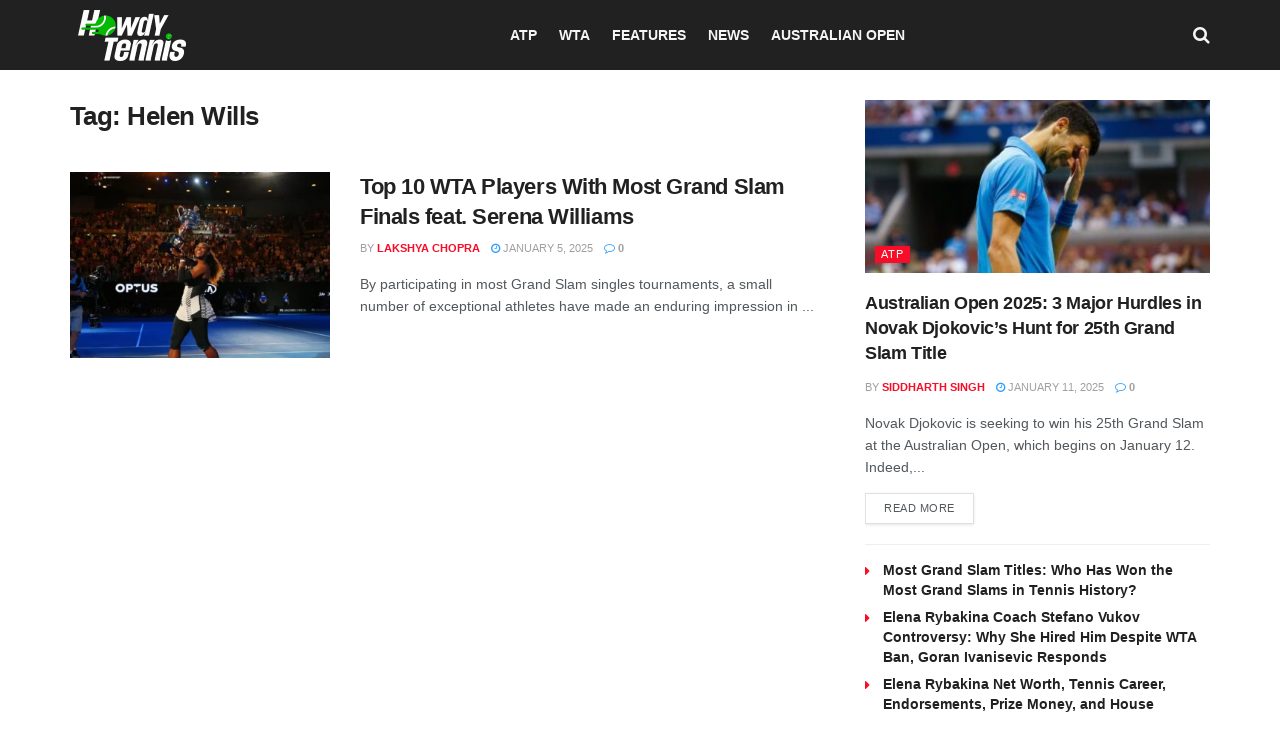

--- FILE ---
content_type: text/css
request_url: https://howdytennis.com/wp-content/themes/jnews/assets/dist/frontend.min.css?ver=11.0.9
body_size: 126397
content:
/*!
 *  Font Awesome 4.7.0 by @davegandy - http://fontawesome.io - @fontawesome
 *  License - http://fontawesome.io/license (Font: SIL OFL 1.1, CSS: MIT License)
 */@font-face{font-family:FontAwesome;src:url(font/fontawesome-webfont.eot);src:url(font/fontawesome-webfont.eot?#iefix&v=4.7.0) format("embedded-opentype"),url(font/fontawesome-webfont.woff2) format("woff2"),url(font/fontawesome-webfont.woff) format("woff"),url(font/fontawesome-webfont.ttf) format("truetype"),url(font/fontawesome-webfont.svg#fontawesomeregular) format("svg");font-weight:400;font-style:normal;font-display:swap}.fa{display:inline-block;font:normal normal normal 14px/1 FontAwesome;font-size:inherit;text-rendering:auto;-webkit-font-smoothing:antialiased;-moz-osx-font-smoothing:grayscale}.fa-lg{font-size:1.33333333em;line-height:.75em;vertical-align:-15%}.fa-2x{font-size:2em}.fa-3x{font-size:3em}.fa-4x{font-size:4em}.fa-5x{font-size:5em}.fa-fw{width:1.28571429em;text-align:center}.fa-ul{padding-left:0;margin-left:2.14285714em;list-style-type:none}.fa-ul>li{position:relative}.fa-li{position:absolute;left:-2.14285714em;width:2.14285714em;top:.14285714em;text-align:center}.fa-li.fa-lg{left:-1.85714286em}.fa-border{padding:.2em .25em .15em;border:.08em solid #eee;border-radius:.1em}.fa-pull-left{float:left}.fa-pull-right{float:right}.fa.fa-pull-left{margin-right:.3em}.fa.fa-pull-right{margin-left:.3em}.pull-right{float:right}.pull-left{float:left}.fa.pull-left{margin-right:.3em}.fa.pull-right{margin-left:.3em}.fa-spin{-webkit-animation:fa-spin 2s linear infinite;animation:fa-spin 2s linear infinite}.fa-pulse{-webkit-animation:fa-spin 1s steps(8) infinite;animation:fa-spin 1s steps(8) infinite}@-webkit-keyframes fa-spin{0%{-webkit-transform:rotate(0deg);transform:rotate(0deg)}to{-webkit-transform:rotate(359deg);transform:rotate(359deg)}}@keyframes fa-spin{0%{-webkit-transform:rotate(0deg);transform:rotate(0deg)}to{-webkit-transform:rotate(359deg);transform:rotate(359deg)}}.fa-rotate-90{-ms-filter:"progid:DXImageTransform.Microsoft.BasicImage(rotation=1)";-webkit-transform:rotate(90deg);-ms-transform:rotate(90deg);transform:rotate(90deg)}.fa-rotate-180{-ms-filter:"progid:DXImageTransform.Microsoft.BasicImage(rotation=2)";-webkit-transform:rotate(180deg);-ms-transform:rotate(180deg);transform:rotate(180deg)}.fa-rotate-270{-ms-filter:"progid:DXImageTransform.Microsoft.BasicImage(rotation=3)";-webkit-transform:rotate(270deg);-ms-transform:rotate(270deg);transform:rotate(270deg)}.fa-flip-horizontal{-ms-filter:"progid:DXImageTransform.Microsoft.BasicImage(rotation=0, mirror=1)";-webkit-transform:scaleX(-1);-ms-transform:scaleX(-1);transform:scaleX(-1)}.fa-flip-vertical{-ms-filter:"progid:DXImageTransform.Microsoft.BasicImage(rotation=2, mirror=1)";-webkit-transform:scaleY(-1);-ms-transform:scaleY(-1);transform:scaleY(-1)}:root .fa-flip-horizontal,:root .fa-flip-vertical,:root .fa-rotate-90,:root .fa-rotate-180,:root .fa-rotate-270{filter:none}.fa-stack{position:relative;display:inline-block;width:2em;height:2em;line-height:2em;vertical-align:middle}.fa-stack-1x,.fa-stack-2x{position:absolute;left:0;width:100%;text-align:center}.fa-stack-1x{line-height:inherit}.fa-stack-2x{font-size:2em}.fa-inverse{color:#fff}.fa-glass:before{content:"\F000"}.fa-music:before{content:"\F001"}.fa-search:before{content:"\F002"}.fa-envelope-o:before{content:"\F003"}.fa-heart:before{content:"\F004"}.fa-star:before{content:"\F005"}.fa-star-o:before{content:"\F006"}.fa-user:before{content:"\F007"}.fa-film:before{content:"\F008"}.fa-th-large:before{content:"\F009"}.fa-th:before{content:"\F00A"}.fa-th-list:before{content:"\F00B"}.fa-check:before{content:"\F00C"}.fa-close:before,.fa-remove:before,.fa-times:before{content:"\F00D"}.fa-search-plus:before{content:"\F00E"}.fa-search-minus:before{content:"\F010"}.fa-power-off:before{content:"\F011"}.fa-signal:before{content:"\F012"}.fa-cog:before,.fa-gear:before{content:"\F013"}.fa-trash-o:before{content:"\F014"}.fa-home:before{content:"\F015"}.fa-file-o:before{content:"\F016"}.fa-clock-o:before{content:"\F017"}.fa-road:before{content:"\F018"}.fa-download:before{content:"\F019"}.fa-arrow-circle-o-down:before{content:"\F01A"}.fa-arrow-circle-o-up:before{content:"\F01B"}.fa-inbox:before{content:"\F01C"}.fa-play-circle-o:before{content:"\F01D"}.fa-repeat:before,.fa-rotate-right:before{content:"\F01E"}.fa-refresh:before{content:"\F021"}.fa-list-alt:before{content:"\F022"}.fa-lock:before{content:"\F023"}.fa-flag:before{content:"\F024"}.fa-headphones:before{content:"\F025"}.fa-volume-off:before{content:"\F026"}.fa-volume-down:before{content:"\F027"}.fa-volume-up:before{content:"\F028"}.fa-qrcode:before{content:"\F029"}.fa-barcode:before{content:"\F02A"}.fa-tag:before{content:"\F02B"}.fa-tags:before{content:"\F02C"}.fa-book:before{content:"\F02D"}.fa-bookmark:before{content:"\F02E"}.fa-print:before{content:"\F02F"}.fa-camera:before{content:"\F030"}.fa-font:before{content:"\F031"}.fa-bold:before{content:"\F032"}.fa-italic:before{content:"\F033"}.fa-text-height:before{content:"\F034"}.fa-text-width:before{content:"\F035"}.fa-align-left:before{content:"\F036"}.fa-align-center:before{content:"\F037"}.fa-align-right:before{content:"\F038"}.fa-align-justify:before{content:"\F039"}.fa-list:before{content:"\F03A"}.fa-dedent:before,.fa-outdent:before{content:"\F03B"}.fa-indent:before{content:"\F03C"}.fa-video-camera:before{content:"\F03D"}.fa-image:before,.fa-photo:before,.fa-picture-o:before{content:"\F03E"}.fa-pencil:before{content:"\F040"}.fa-map-marker:before{content:"\F041"}.fa-adjust:before{content:"\F042"}.fa-tint:before{content:"\F043"}.fa-edit:before,.fa-pencil-square-o:before{content:"\F044"}.fa-share-square-o:before{content:"\F045"}.fa-check-square-o:before{content:"\F046"}.fa-arrows:before{content:"\F047"}.fa-step-backward:before{content:"\F048"}.fa-fast-backward:before{content:"\F049"}.fa-backward:before{content:"\F04A"}.fa-play:before{content:"\F04B"}.fa-pause:before{content:"\F04C"}.fa-stop:before{content:"\F04D"}.fa-forward:before{content:"\F04E"}.fa-fast-forward:before{content:"\F050"}.fa-step-forward:before{content:"\F051"}.fa-eject:before{content:"\F052"}.fa-chevron-left:before{content:"\F053"}.fa-chevron-right:before{content:"\F054"}.fa-plus-circle:before{content:"\F055"}.fa-minus-circle:before{content:"\F056"}.fa-times-circle:before{content:"\F057"}.fa-check-circle:before{content:"\F058"}.fa-question-circle:before{content:"\F059"}.fa-info-circle:before{content:"\F05A"}.fa-crosshairs:before{content:"\F05B"}.fa-times-circle-o:before{content:"\F05C"}.fa-check-circle-o:before{content:"\F05D"}.fa-ban:before{content:"\F05E"}.fa-arrow-left:before{content:"\F060"}.fa-arrow-right:before{content:"\F061"}.fa-arrow-up:before{content:"\F062"}.fa-arrow-down:before{content:"\F063"}.fa-mail-forward:before,.fa-share:before{content:"\F064"}.fa-expand:before{content:"\F065"}.fa-compress:before{content:"\F066"}.fa-plus:before{content:"\F067"}.fa-minus:before{content:"\F068"}.fa-asterisk:before{content:"\F069"}.fa-exclamation-circle:before{content:"\F06A"}.fa-gift:before{content:"\F06B"}.fa-leaf:before{content:"\F06C"}.fa-fire:before{content:"\F06D"}.fa-eye:before{content:"\F06E"}.fa-eye-slash:before{content:"\F070"}.fa-exclamation-triangle:before,.fa-warning:before{content:"\F071"}.fa-plane:before{content:"\F072"}.fa-calendar:before{content:"\F073"}.fa-random:before{content:"\F074"}.fa-comment:before{content:"\F075"}.fa-magnet:before{content:"\F076"}.fa-chevron-up:before{content:"\F077"}.fa-chevron-down:before{content:"\F078"}.fa-retweet:before{content:"\F079"}.fa-shopping-cart:before{content:"\F07A"}.fa-folder:before{content:"\F07B"}.fa-folder-open:before{content:"\F07C"}.fa-arrows-v:before{content:"\F07D"}.fa-arrows-h:before{content:"\F07E"}.fa-bar-chart-o:before,.fa-bar-chart:before{content:"\F080"}.fa-twitter-square:before{content:"\F081"}.fa-facebook-square:before{content:"\F082"}.fa-camera-retro:before{content:"\F083"}.fa-key:before{content:"\F084"}.fa-cogs:before,.fa-gears:before{content:"\F085"}.fa-comments:before{content:"\F086"}.fa-thumbs-o-up:before{content:"\F087"}.fa-thumbs-o-down:before{content:"\F088"}.fa-star-half:before{content:"\F089"}.fa-heart-o:before{content:"\F08A"}.fa-sign-out:before{content:"\F08B"}.fa-linkedin-square:before{content:"\F08C"}.fa-thumb-tack:before{content:"\F08D"}.fa-external-link:before{content:"\F08E"}.fa-sign-in:before{content:"\F090"}.fa-trophy:before{content:"\F091"}.fa-github-square:before{content:"\F092"}.fa-upload:before{content:"\F093"}.fa-lemon-o:before{content:"\F094"}.fa-phone:before{content:"\F095"}.fa-square-o:before{content:"\F096"}.fa-bookmark-o:before{content:"\F097"}.fa-phone-square:before{content:"\F098"}.fa-twitter:before{content:"\F099"}.fa-facebook-f:before,.fa-facebook:before{content:"\F09A"}.fa-github:before{content:"\F09B"}.fa-unlock:before{content:"\F09C"}.fa-credit-card:before{content:"\F09D"}.fa-feed:before,.fa-rss:before{content:"\F09E"}.fa-hdd-o:before{content:"\F0A0"}.fa-bullhorn:before{content:"\F0A1"}.fa-bell:before{content:"\F0F3"}.fa-certificate:before{content:"\F0A3"}.fa-hand-o-right:before{content:"\F0A4"}.fa-hand-o-left:before{content:"\F0A5"}.fa-hand-o-up:before{content:"\F0A6"}.fa-hand-o-down:before{content:"\F0A7"}.fa-arrow-circle-left:before{content:"\F0A8"}.fa-arrow-circle-right:before{content:"\F0A9"}.fa-arrow-circle-up:before{content:"\F0AA"}.fa-arrow-circle-down:before{content:"\F0AB"}.fa-globe:before{content:"\F0AC"}.fa-wrench:before{content:"\F0AD"}.fa-tasks:before{content:"\F0AE"}.fa-filter:before{content:"\F0B0"}.fa-briefcase:before{content:"\F0B1"}.fa-arrows-alt:before{content:"\F0B2"}.fa-group:before,.fa-users:before{content:"\F0C0"}.fa-chain:before,.fa-link:before{content:"\F0C1"}.fa-cloud:before{content:"\F0C2"}.fa-flask:before{content:"\F0C3"}.fa-cut:before,.fa-scissors:before{content:"\F0C4"}.fa-copy:before,.fa-files-o:before{content:"\F0C5"}.fa-paperclip:before{content:"\F0C6"}.fa-floppy-o:before,.fa-save:before{content:"\F0C7"}.fa-square:before{content:"\F0C8"}.fa-bars:before,.fa-navicon:before,.fa-reorder:before{content:"\F0C9"}.fa-list-ul:before{content:"\F0CA"}.fa-list-ol:before{content:"\F0CB"}.fa-strikethrough:before{content:"\F0CC"}.fa-underline:before{content:"\F0CD"}.fa-table:before{content:"\F0CE"}.fa-magic:before{content:"\F0D0"}.fa-truck:before{content:"\F0D1"}.fa-pinterest:before{content:"\F0D2"}.fa-pinterest-square:before{content:"\F0D3"}.fa-google-plus-square:before{content:"\F0D4"}.fa-google-plus:before{content:"\F0D5"}.fa-money:before{content:"\F0D6"}.fa-caret-down:before{content:"\F0D7"}.fa-caret-up:before{content:"\F0D8"}.fa-caret-left:before{content:"\F0D9"}.fa-caret-right:before{content:"\F0DA"}.fa-columns:before{content:"\F0DB"}.fa-sort:before,.fa-unsorted:before{content:"\F0DC"}.fa-sort-desc:before,.fa-sort-down:before{content:"\F0DD"}.fa-sort-asc:before,.fa-sort-up:before{content:"\F0DE"}.fa-envelope:before{content:"\F0E0"}.fa-linkedin:before{content:"\F0E1"}.fa-rotate-left:before,.fa-undo:before{content:"\F0E2"}.fa-gavel:before,.fa-legal:before{content:"\F0E3"}.fa-dashboard:before,.fa-tachometer:before{content:"\F0E4"}.fa-comment-o:before{content:"\F0E5"}.fa-comments-o:before{content:"\F0E6"}.fa-bolt:before,.fa-flash:before{content:"\F0E7"}.fa-sitemap:before{content:"\F0E8"}.fa-umbrella:before{content:"\F0E9"}.fa-clipboard:before,.fa-paste:before{content:"\F0EA"}.fa-lightbulb-o:before{content:"\F0EB"}.fa-exchange:before{content:"\F0EC"}.fa-cloud-download:before{content:"\F0ED"}.fa-cloud-upload:before{content:"\F0EE"}.fa-user-md:before{content:"\F0F0"}.fa-stethoscope:before{content:"\F0F1"}.fa-suitcase:before{content:"\F0F2"}.fa-bell-o:before{content:"\F0A2"}.fa-coffee:before{content:"\F0F4"}.fa-cutlery:before{content:"\F0F5"}.fa-file-text-o:before{content:"\F0F6"}.fa-building-o:before{content:"\F0F7"}.fa-hospital-o:before{content:"\F0F8"}.fa-ambulance:before{content:"\F0F9"}.fa-medkit:before{content:"\F0FA"}.fa-fighter-jet:before{content:"\F0FB"}.fa-beer:before{content:"\F0FC"}.fa-h-square:before{content:"\F0FD"}.fa-plus-square:before{content:"\F0FE"}.fa-angle-double-left:before{content:"\F100"}.fa-angle-double-right:before{content:"\F101"}.fa-angle-double-up:before{content:"\F102"}.fa-angle-double-down:before{content:"\F103"}.fa-angle-left:before{content:"\F104"}.fa-angle-right:before{content:"\F105"}.fa-angle-up:before{content:"\F106"}.fa-angle-down:before{content:"\F107"}.fa-desktop:before{content:"\F108"}.fa-laptop:before{content:"\F109"}.fa-tablet:before{content:"\F10A"}.fa-mobile-phone:before,.fa-mobile:before{content:"\F10B"}.fa-circle-o:before{content:"\F10C"}.fa-quote-left:before{content:"\F10D"}.fa-quote-right:before{content:"\F10E"}.fa-spinner:before{content:"\F110"}.fa-circle:before{content:"\F111"}.fa-mail-reply:before,.fa-reply:before{content:"\F112"}.fa-github-alt:before{content:"\F113"}.fa-folder-o:before{content:"\F114"}.fa-folder-open-o:before{content:"\F115"}.fa-smile-o:before{content:"\F118"}.fa-frown-o:before{content:"\F119"}.fa-meh-o:before{content:"\F11A"}.fa-gamepad:before{content:"\F11B"}.fa-keyboard-o:before{content:"\F11C"}.fa-flag-o:before{content:"\F11D"}.fa-flag-checkered:before{content:"\F11E"}.fa-terminal:before{content:"\F120"}.fa-code:before{content:"\F121"}.fa-mail-reply-all:before,.fa-reply-all:before{content:"\F122"}.fa-star-half-empty:before,.fa-star-half-full:before,.fa-star-half-o:before{content:"\F123"}.fa-location-arrow:before{content:"\F124"}.fa-crop:before{content:"\F125"}.fa-code-fork:before{content:"\F126"}.fa-chain-broken:before,.fa-unlink:before{content:"\F127"}.fa-question:before{content:"\F128"}.fa-info:before{content:"\F129"}.fa-exclamation:before{content:"\F12A"}.fa-superscript:before{content:"\F12B"}.fa-subscript:before{content:"\F12C"}.fa-eraser:before{content:"\F12D"}.fa-puzzle-piece:before{content:"\F12E"}.fa-microphone:before{content:"\F130"}.fa-microphone-slash:before{content:"\F131"}.fa-shield:before{content:"\F132"}.fa-calendar-o:before{content:"\F133"}.fa-fire-extinguisher:before{content:"\F134"}.fa-rocket:before{content:"\F135"}.fa-maxcdn:before{content:"\F136"}.fa-chevron-circle-left:before{content:"\F137"}.fa-chevron-circle-right:before{content:"\F138"}.fa-chevron-circle-up:before{content:"\F139"}.fa-chevron-circle-down:before{content:"\F13A"}.fa-html5:before{content:"\F13B"}.fa-css3:before{content:"\F13C"}.fa-anchor:before{content:"\F13D"}.fa-unlock-alt:before{content:"\F13E"}.fa-bullseye:before{content:"\F140"}.fa-ellipsis-h:before{content:"\F141"}.fa-ellipsis-v:before{content:"\F142"}.fa-rss-square:before{content:"\F143"}.fa-play-circle:before{content:"\F144"}.fa-ticket:before{content:"\F145"}.fa-minus-square:before{content:"\F146"}.fa-minus-square-o:before{content:"\F147"}.fa-level-up:before{content:"\F148"}.fa-level-down:before{content:"\F149"}.fa-check-square:before{content:"\F14A"}.fa-pencil-square:before{content:"\F14B"}.fa-external-link-square:before{content:"\F14C"}.fa-share-square:before{content:"\F14D"}.fa-compass:before{content:"\F14E"}.fa-caret-square-o-down:before,.fa-toggle-down:before{content:"\F150"}.fa-caret-square-o-up:before,.fa-toggle-up:before{content:"\F151"}.fa-caret-square-o-right:before,.fa-toggle-right:before{content:"\F152"}.fa-eur:before,.fa-euro:before{content:"\F153"}.fa-gbp:before{content:"\F154"}.fa-dollar:before,.fa-usd:before{content:"\F155"}.fa-inr:before,.fa-rupee:before{content:"\F156"}.fa-cny:before,.fa-jpy:before,.fa-rmb:before,.fa-yen:before{content:"\F157"}.fa-rouble:before,.fa-rub:before,.fa-ruble:before{content:"\F158"}.fa-krw:before,.fa-won:before{content:"\F159"}.fa-bitcoin:before,.fa-btc:before{content:"\F15A"}.fa-file:before{content:"\F15B"}.fa-file-text:before{content:"\F15C"}.fa-sort-alpha-asc:before{content:"\F15D"}.fa-sort-alpha-desc:before{content:"\F15E"}.fa-sort-amount-asc:before{content:"\F160"}.fa-sort-amount-desc:before{content:"\F161"}.fa-sort-numeric-asc:before{content:"\F162"}.fa-sort-numeric-desc:before{content:"\F163"}.fa-thumbs-up:before{content:"\F164"}.fa-thumbs-down:before{content:"\F165"}.fa-youtube-square:before{content:"\F166"}.fa-youtube:before{content:"\F167"}.fa-xing:before{content:"\F168"}.fa-xing-square:before{content:"\F169"}.fa-youtube-play:before{content:"\F16A"}.fa-dropbox:before{content:"\F16B"}.fa-stack-overflow:before{content:"\F16C"}.fa-instagram:before{content:"\F16D"}.fa-flickr:before{content:"\F16E"}.fa-adn:before{content:"\F170"}.fa-bitbucket:before{content:"\F171"}.fa-bitbucket-square:before{content:"\F172"}.fa-tumblr:before{content:"\F173"}.fa-tumblr-square:before{content:"\F174"}.fa-long-arrow-down:before{content:"\F175"}.fa-long-arrow-up:before{content:"\F176"}.fa-long-arrow-left:before{content:"\F177"}.fa-long-arrow-right:before{content:"\F178"}.fa-apple:before{content:"\F179"}.fa-windows:before{content:"\F17A"}.fa-android:before{content:"\F17B"}.fa-linux:before{content:"\F17C"}.fa-dribbble:before{content:"\F17D"}.fa-skype:before{content:"\F17E"}.fa-foursquare:before{content:"\F180"}.fa-trello:before{content:"\F181"}.fa-female:before{content:"\F182"}.fa-male:before{content:"\F183"}.fa-gittip:before,.fa-gratipay:before{content:"\F184"}.fa-sun-o:before{content:"\F185"}.fa-moon-o:before{content:"\F186"}.fa-archive:before{content:"\F187"}.fa-bug:before{content:"\F188"}.fa-vk:before{content:"\F189"}.fa-weibo:before{content:"\F18A"}.fa-renren:before{content:"\F18B"}.fa-pagelines:before{content:"\F18C"}.fa-stack-exchange:before{content:"\F18D"}.fa-arrow-circle-o-right:before{content:"\F18E"}.fa-arrow-circle-o-left:before{content:"\F190"}.fa-caret-square-o-left:before,.fa-toggle-left:before{content:"\F191"}.fa-dot-circle-o:before{content:"\F192"}.fa-wheelchair:before{content:"\F193"}.fa-vimeo-square:before{content:"\F194"}.fa-try:before,.fa-turkish-lira:before{content:"\F195"}.fa-plus-square-o:before{content:"\F196"}.fa-space-shuttle:before{content:"\F197"}.fa-slack:before{content:"\F198"}.fa-envelope-square:before{content:"\F199"}.fa-wordpress:before{content:"\F19A"}.fa-openid:before{content:"\F19B"}.fa-bank:before,.fa-institution:before,.fa-university:before{content:"\F19C"}.fa-graduation-cap:before,.fa-mortar-board:before{content:"\F19D"}.fa-yahoo:before{content:"\F19E"}.fa-google:before{content:"\F1A0"}.fa-reddit:before{content:"\F1A1"}.fa-reddit-square:before{content:"\F1A2"}.fa-stumbleupon-circle:before{content:"\F1A3"}.fa-stumbleupon:before{content:"\F1A4"}.fa-delicious:before{content:"\F1A5"}.fa-digg:before{content:"\F1A6"}.fa-pied-piper-pp:before{content:"\F1A7"}.fa-pied-piper-alt:before{content:"\F1A8"}.fa-drupal:before{content:"\F1A9"}.fa-joomla:before{content:"\F1AA"}.fa-language:before{content:"\F1AB"}.fa-fax:before{content:"\F1AC"}.fa-building:before{content:"\F1AD"}.fa-child:before{content:"\F1AE"}.fa-paw:before{content:"\F1B0"}.fa-spoon:before{content:"\F1B1"}.fa-cube:before{content:"\F1B2"}.fa-cubes:before{content:"\F1B3"}.fa-behance:before{content:"\F1B4"}.fa-behance-square:before{content:"\F1B5"}.fa-steam:before{content:"\F1B6"}.fa-steam-square:before{content:"\F1B7"}.fa-recycle:before{content:"\F1B8"}.fa-automobile:before,.fa-car:before{content:"\F1B9"}.fa-cab:before,.fa-taxi:before{content:"\F1BA"}.fa-tree:before{content:"\F1BB"}.fa-spotify:before{content:"\F1BC"}.fa-deviantart:before{content:"\F1BD"}.fa-soundcloud:before{content:"\F1BE"}.fa-database:before{content:"\F1C0"}.fa-file-pdf-o:before{content:"\F1C1"}.fa-file-word-o:before{content:"\F1C2"}.fa-file-excel-o:before{content:"\F1C3"}.fa-file-powerpoint-o:before{content:"\F1C4"}.fa-file-image-o:before,.fa-file-photo-o:before,.fa-file-picture-o:before{content:"\F1C5"}.fa-file-archive-o:before,.fa-file-zip-o:before{content:"\F1C6"}.fa-file-audio-o:before,.fa-file-sound-o:before{content:"\F1C7"}.fa-file-movie-o:before,.fa-file-video-o:before{content:"\F1C8"}.fa-file-code-o:before{content:"\F1C9"}.fa-vine:before{content:"\F1CA"}.fa-codepen:before{content:"\F1CB"}.fa-jsfiddle:before{content:"\F1CC"}.fa-life-bouy:before,.fa-life-buoy:before,.fa-life-ring:before,.fa-life-saver:before,.fa-support:before{content:"\F1CD"}.fa-circle-o-notch:before{content:"\F1CE"}.fa-ra:before,.fa-rebel:before,.fa-resistance:before{content:"\F1D0"}.fa-empire:before,.fa-ge:before{content:"\F1D1"}.fa-git-square:before{content:"\F1D2"}.fa-git:before{content:"\F1D3"}.fa-hacker-news:before,.fa-y-combinator-square:before,.fa-yc-square:before{content:"\F1D4"}.fa-tencent-weibo:before{content:"\F1D5"}.fa-qq:before{content:"\F1D6"}.fa-wechat:before,.fa-weixin:before{content:"\F1D7"}.fa-paper-plane:before,.fa-send:before{content:"\F1D8"}.fa-paper-plane-o:before,.fa-send-o:before{content:"\F1D9"}.fa-history:before{content:"\F1DA"}.fa-circle-thin:before{content:"\F1DB"}.fa-header:before{content:"\F1DC"}.fa-paragraph:before{content:"\F1DD"}.fa-sliders:before{content:"\F1DE"}.fa-share-alt:before{content:"\F1E0"}.fa-share-alt-square:before{content:"\F1E1"}.fa-bomb:before{content:"\F1E2"}.fa-futbol-o:before,.fa-soccer-ball-o:before{content:"\F1E3"}.fa-tty:before{content:"\F1E4"}.fa-binoculars:before{content:"\F1E5"}.fa-plug:before{content:"\F1E6"}.fa-slideshare:before{content:"\F1E7"}.fa-twitch:before{content:"\F1E8"}.fa-yelp:before{content:"\F1E9"}.fa-newspaper-o:before{content:"\F1EA"}.fa-wifi:before{content:"\F1EB"}.fa-calculator:before{content:"\F1EC"}.fa-paypal:before{content:"\F1ED"}.fa-google-wallet:before{content:"\F1EE"}.fa-cc-visa:before{content:"\F1F0"}.fa-cc-mastercard:before{content:"\F1F1"}.fa-cc-discover:before{content:"\F1F2"}.fa-cc-amex:before{content:"\F1F3"}.fa-cc-paypal:before{content:"\F1F4"}.fa-cc-stripe:before{content:"\F1F5"}.fa-bell-slash:before{content:"\F1F6"}.fa-bell-slash-o:before{content:"\F1F7"}.fa-trash:before{content:"\F1F8"}.fa-copyright:before{content:"\F1F9"}.fa-at:before{content:"\F1FA"}.fa-eyedropper:before{content:"\F1FB"}.fa-paint-brush:before{content:"\F1FC"}.fa-birthday-cake:before{content:"\F1FD"}.fa-area-chart:before{content:"\F1FE"}.fa-pie-chart:before{content:"\F200"}.fa-line-chart:before{content:"\F201"}.fa-lastfm:before{content:"\F202"}.fa-lastfm-square:before{content:"\F203"}.fa-toggle-off:before{content:"\F204"}.fa-toggle-on:before{content:"\F205"}.fa-bicycle:before{content:"\F206"}.fa-bus:before{content:"\F207"}.fa-ioxhost:before{content:"\F208"}.fa-angellist:before{content:"\F209"}.fa-cc:before{content:"\F20A"}.fa-ils:before,.fa-shekel:before,.fa-sheqel:before{content:"\F20B"}.fa-meanpath:before{content:"\F20C"}.fa-buysellads:before{content:"\F20D"}.fa-connectdevelop:before{content:"\F20E"}.fa-dashcube:before{content:"\F210"}.fa-forumbee:before{content:"\F211"}.fa-leanpub:before{content:"\F212"}.fa-sellsy:before{content:"\F213"}.fa-shirtsinbulk:before{content:"\F214"}.fa-simplybuilt:before{content:"\F215"}.fa-skyatlas:before{content:"\F216"}.fa-cart-plus:before{content:"\F217"}.fa-cart-arrow-down:before{content:"\F218"}.fa-diamond:before{content:"\F219"}.fa-ship:before{content:"\F21A"}.fa-user-secret:before{content:"\F21B"}.fa-motorcycle:before{content:"\F21C"}.fa-street-view:before{content:"\F21D"}.fa-heartbeat:before{content:"\F21E"}.fa-venus:before{content:"\F221"}.fa-mars:before{content:"\F222"}.fa-mercury:before{content:"\F223"}.fa-intersex:before,.fa-transgender:before{content:"\F224"}.fa-transgender-alt:before{content:"\F225"}.fa-venus-double:before{content:"\F226"}.fa-mars-double:before{content:"\F227"}.fa-venus-mars:before{content:"\F228"}.fa-mars-stroke:before{content:"\F229"}.fa-mars-stroke-v:before{content:"\F22A"}.fa-mars-stroke-h:before{content:"\F22B"}.fa-neuter:before{content:"\F22C"}.fa-genderless:before{content:"\F22D"}.fa-facebook-official:before{content:"\F230"}.fa-pinterest-p:before{content:"\F231"}.fa-whatsapp:before{content:"\F232"}.fa-server:before{content:"\F233"}.fa-user-plus:before{content:"\F234"}.fa-user-times:before{content:"\F235"}.fa-bed:before,.fa-hotel:before{content:"\F236"}.fa-viacoin:before{content:"\F237"}.fa-train:before{content:"\F238"}.fa-subway:before{content:"\F239"}.fa-medium:before{content:"\F23A"}.fa-y-combinator:before,.fa-yc:before{content:"\F23B"}.fa-optin-monster:before{content:"\F23C"}.fa-opencart:before{content:"\F23D"}.fa-expeditedssl:before{content:"\F23E"}.fa-battery-4:before,.fa-battery-full:before,.fa-battery:before{content:"\F240"}.fa-battery-3:before,.fa-battery-three-quarters:before{content:"\F241"}.fa-battery-2:before,.fa-battery-half:before{content:"\F242"}.fa-battery-1:before,.fa-battery-quarter:before{content:"\F243"}.fa-battery-0:before,.fa-battery-empty:before{content:"\F244"}.fa-mouse-pointer:before{content:"\F245"}.fa-i-cursor:before{content:"\F246"}.fa-object-group:before{content:"\F247"}.fa-object-ungroup:before{content:"\F248"}.fa-sticky-note:before{content:"\F249"}.fa-sticky-note-o:before{content:"\F24A"}.fa-cc-jcb:before{content:"\F24B"}.fa-cc-diners-club:before{content:"\F24C"}.fa-clone:before{content:"\F24D"}.fa-balance-scale:before{content:"\F24E"}.fa-hourglass-o:before{content:"\F250"}.fa-hourglass-1:before,.fa-hourglass-start:before{content:"\F251"}.fa-hourglass-2:before,.fa-hourglass-half:before{content:"\F252"}.fa-hourglass-3:before,.fa-hourglass-end:before{content:"\F253"}.fa-hourglass:before{content:"\F254"}.fa-hand-grab-o:before,.fa-hand-rock-o:before{content:"\F255"}.fa-hand-paper-o:before,.fa-hand-stop-o:before{content:"\F256"}.fa-hand-scissors-o:before{content:"\F257"}.fa-hand-lizard-o:before{content:"\F258"}.fa-hand-spock-o:before{content:"\F259"}.fa-hand-pointer-o:before{content:"\F25A"}.fa-hand-peace-o:before{content:"\F25B"}.fa-trademark:before{content:"\F25C"}.fa-registered:before{content:"\F25D"}.fa-creative-commons:before{content:"\F25E"}.fa-gg:before{content:"\F260"}.fa-gg-circle:before{content:"\F261"}.fa-tripadvisor:before{content:"\F262"}.fa-odnoklassniki:before{content:"\F263"}.fa-odnoklassniki-square:before{content:"\F264"}.fa-get-pocket:before{content:"\F265"}.fa-wikipedia-w:before{content:"\F266"}.fa-safari:before{content:"\F267"}.fa-chrome:before{content:"\F268"}.fa-firefox:before{content:"\F269"}.fa-opera:before{content:"\F26A"}.fa-internet-explorer:before{content:"\F26B"}.fa-television:before,.fa-tv:before{content:"\F26C"}.fa-contao:before{content:"\F26D"}.fa-500px:before{content:"\F26E"}.fa-amazon:before{content:"\F270"}.fa-calendar-plus-o:before{content:"\F271"}.fa-calendar-minus-o:before{content:"\F272"}.fa-calendar-times-o:before{content:"\F273"}.fa-calendar-check-o:before{content:"\F274"}.fa-industry:before{content:"\F275"}.fa-map-pin:before{content:"\F276"}.fa-map-signs:before{content:"\F277"}.fa-map-o:before{content:"\F278"}.fa-map:before{content:"\F279"}.fa-commenting:before{content:"\F27A"}.fa-commenting-o:before{content:"\F27B"}.fa-houzz:before{content:"\F27C"}.fa-vimeo:before{content:"\F27D"}.fa-black-tie:before{content:"\F27E"}.fa-fonticons:before{content:"\F280"}.fa-reddit-alien:before{content:"\F281"}.fa-edge:before{content:"\F282"}.fa-credit-card-alt:before{content:"\F283"}.fa-codiepie:before{content:"\F284"}.fa-modx:before{content:"\F285"}.fa-fort-awesome:before{content:"\F286"}.fa-usb:before{content:"\F287"}.fa-product-hunt:before{content:"\F288"}.fa-mixcloud:before{content:"\F289"}.fa-scribd:before{content:"\F28A"}.fa-pause-circle:before{content:"\F28B"}.fa-pause-circle-o:before{content:"\F28C"}.fa-stop-circle:before{content:"\F28D"}.fa-stop-circle-o:before{content:"\F28E"}.fa-shopping-bag:before{content:"\F290"}.fa-shopping-basket:before{content:"\F291"}.fa-hashtag:before{content:"\F292"}.fa-bluetooth:before{content:"\F293"}.fa-bluetooth-b:before{content:"\F294"}.fa-percent:before{content:"\F295"}.fa-gitlab:before{content:"\F296"}.fa-wpbeginner:before{content:"\F297"}.fa-wpforms:before{content:"\F298"}.fa-envira:before{content:"\F299"}.fa-universal-access:before{content:"\F29A"}.fa-wheelchair-alt:before{content:"\F29B"}.fa-question-circle-o:before{content:"\F29C"}.fa-blind:before{content:"\F29D"}.fa-audio-description:before{content:"\F29E"}.fa-volume-control-phone:before{content:"\F2A0"}.fa-braille:before{content:"\F2A1"}.fa-assistive-listening-systems:before{content:"\F2A2"}.fa-american-sign-language-interpreting:before,.fa-asl-interpreting:before{content:"\F2A3"}.fa-deaf:before,.fa-deafness:before,.fa-hard-of-hearing:before{content:"\F2A4"}.fa-glide:before{content:"\F2A5"}.fa-glide-g:before{content:"\F2A6"}.fa-sign-language:before,.fa-signing:before{content:"\F2A7"}.fa-low-vision:before{content:"\F2A8"}.fa-viadeo:before{content:"\F2A9"}.fa-viadeo-square:before{content:"\F2AA"}.fa-snapchat:before{content:"\F2AB"}.fa-snapchat-ghost:before{content:"\F2AC"}.fa-snapchat-square:before{content:"\F2AD"}.fa-pied-piper:before{content:"\F2AE"}.fa-first-order:before{content:"\F2B0"}.fa-yoast:before{content:"\F2B1"}.fa-themeisle:before{content:"\F2B2"}.fa-google-plus-circle:before,.fa-google-plus-official:before{content:"\F2B3"}.fa-fa:before,.fa-font-awesome:before{content:"\F2B4"}.fa-handshake-o:before{content:"\F2B5"}.fa-envelope-open:before{content:"\F2B6"}.fa-envelope-open-o:before{content:"\F2B7"}.fa-linode:before{content:"\F2B8"}.fa-address-book:before{content:"\F2B9"}.fa-address-book-o:before{content:"\F2BA"}.fa-address-card:before,.fa-vcard:before{content:"\F2BB"}.fa-address-card-o:before,.fa-vcard-o:before{content:"\F2BC"}.fa-user-circle:before{content:"\F2BD"}.fa-user-circle-o:before{content:"\F2BE"}.fa-user-o:before{content:"\F2C0"}.fa-id-badge:before{content:"\F2C1"}.fa-drivers-license:before,.fa-id-card:before{content:"\F2C2"}.fa-drivers-license-o:before,.fa-id-card-o:before{content:"\F2C3"}.fa-quora:before{content:"\F2C4"}.fa-free-code-camp:before{content:"\F2C5"}.fa-telegram:before{content:"\F2C6"}.fa-thermometer-4:before,.fa-thermometer-full:before,.fa-thermometer:before{content:"\F2C7"}.fa-thermometer-3:before,.fa-thermometer-three-quarters:before{content:"\F2C8"}.fa-thermometer-2:before,.fa-thermometer-half:before{content:"\F2C9"}.fa-thermometer-1:before,.fa-thermometer-quarter:before{content:"\F2CA"}.fa-thermometer-0:before,.fa-thermometer-empty:before{content:"\F2CB"}.fa-shower:before{content:"\F2CC"}.fa-bath:before,.fa-bathtub:before,.fa-s15:before{content:"\F2CD"}.fa-podcast:before{content:"\F2CE"}.fa-window-maximize:before{content:"\F2D0"}.fa-window-minimize:before{content:"\F2D1"}.fa-window-restore:before{content:"\F2D2"}.fa-times-rectangle:before,.fa-window-close:before{content:"\F2D3"}.fa-times-rectangle-o:before,.fa-window-close-o:before{content:"\F2D4"}.fa-bandcamp:before{content:"\F2D5"}.fa-grav:before{content:"\F2D6"}.fa-etsy:before{content:"\F2D7"}.fa-imdb:before{content:"\F2D8"}.fa-ravelry:before{content:"\F2D9"}.fa-eercast:before{content:"\F2DA"}.fa-microchip:before{content:"\F2DB"}.fa-snowflake-o:before{content:"\F2DC"}.fa-superpowers:before{content:"\F2DD"}.fa-wpexplorer:before{content:"\F2DE"}.fa-meetup:before{content:"\F2E0"}.sr-only{position:absolute;width:1px;height:1px;padding:0;margin:-1px;overflow:hidden;clip:rect(0,0,0,0);border:0}.sr-only-focusable:active,.sr-only-focusable:focus{position:static;width:auto;height:auto;margin:0;overflow:visible;clip:auto}@font-face{font-family:jegicon;src:url(font/jegicon.eot);src:url(font/jegicon.eot?#iefix) format("embedded-opentype"),url(font/jegicon.woff) format("woff"),url(font/jegicon.ttf) format("truetype"),url(font/jegicon.svg#jegicon) format("svg");font-weight:400;font-style:normal;font-display:swap}[data-icon]:before{content:attr(data-icon)}[class*=" jegicon-"]:before,[class^=jegicon-]:before,[data-icon]:before{font-family:jegicon!important;font-style:normal!important;font-weight:400!important;font-variant:normal!important;text-transform:none!important;speak:none;line-height:1;-webkit-font-smoothing:antialiased;-moz-osx-font-smoothing:grayscale}.jegicon-foggy-lg:before{content:"a"}.jegicon-rainy-lg:before{content:"h"}.jegicon-windy-sm:before{content:"i"}.jegicon-sunny-lg:before{content:"j"}.jegicon-rainy-day-lg:before{content:"k"}.jegicon-snowy-sm:before{content:"l"}.jegicon-rainy-sm:before{content:"m"}.jegicon-rainy-night-lg:before{content:"n"}.jegicon-cloudy-lg:before{content:"o"}.jegicon-snowy-night-sm:before{content:"p"}.jegicon-rainy-day-sm:before{content:"q"}.jegicon-sunny-day-sm:before{content:"r"}.jegicon-foggy-sm:before{content:"s"}.jegicon-thunderstorm-night-sm:before{content:"t"}.jegicon-cloudy-day-sm:before{content:"u"}.jegicon-thunderstorm-sm:before{content:"v"}.jegicon-thunderstorm-day-sm:before{content:"x"}.jegicon-cloudy-night-lg:before{content:"y"}.jegicon-cloudy-sm:before{content:"z"}.jegicon-sunny-night-lg:before{content:"A"}.jegicon-sunny-day-lg:before{content:"B"}.jegicon-snowy-day-sm:before{content:"C"}.jegicon-snowy-night-lg-1:before{content:"D"}.jegicon-snowy-night-lg:before{content:"E"}.jegicon-windy-lg:before{content:"F"}.jegicon-sunny-sm:before{content:"G"}.jegicon-thunderstorm-lg:before{content:"H"}.jegicon-sunny-night-sm:before{content:"I"}.jegicon-thunderstorm-day-lg:before{content:"J"}.jegicon-thunderstorm-night-lg:before{content:"K"}.jegicon-cloudy-day-lg:before{content:"L"}.jegicon-cloudy-night-sm:before{content:"M"}.jegicon-snowy-lg:before{content:"N"}.jegicon-foggy-night-lg:before{content:"O"}.jegicon-foggy-day-lg:before{content:"P"}.jegicon-foggy-day-sm:before{content:"Q"}.jegicon-foggy-night-sm:before{content:"R"}.jegicon-rainy-night-sm:before{content:"S"}.jegicon-angle-down:before{content:"b"}.jegicon-bookmark:before{content:"c"}.jegicon-cross:before{content:"d"}.jegicon-angle-left:before{content:"e"}.jegicon-angle-right:before{content:"f"}.jegicon-check:before{content:"g"}.jegicon-angle-up:before{content:"w"}.jspContainer{overflow:hidden;position:relative}.jspPane,.jspVerticalBar{position:absolute}.jspVerticalBar{height:100%;right:0;width:8px;top:0}.jspHorizontalBar{background:red;bottom:0;height:16px;left:0;position:absolute;width:100%}.jspCap{display:none}.jspHorizontalBar .jspCap{float:left}.jspTrack{background:transparent;position:relative}.jspDrag{opacity:0;-webkit-transition:opacity .3s ease .3s;-o-transition:opacity .3s ease .3s;transition:opacity .3s ease .3s;background:#ababab;cursor:pointer;left:0;position:relative;top:0;border-radius:5px}.jspContainer:hover .jspDrag{opacity:1}.jspHorizontalBar .jspDrag,.jspHorizontalBar .jspTrack{float:left;height:100%}.jspArrow{background:#50506d;cursor:pointer;direction:ltr;display:block;margin:0;padding:0;text-indent:-20000px}.jspDisabled{background:#80808d;cursor:default}.jspVerticalBar .jspArrow{height:16px}.jspHorizontalBar .jspArrow{float:left;height:100%;width:16px}.jspVerticalBar .jspArrow:focus{border:1px solid red;outline:none}.jspCorner{background:#eeeef4;float:left;height:100%}* html .jspCorner{margin:0 -3px 0 0}body.okayNav-loaded{overflow-x:hidden}.okayNav-header{position:fixed;top:0;display:-webkit-flex;display:-ms-flexbox;display:flex;flex-direction:row;width:100%;padding:0 15px;-webkit-align-items:center;-ms-flex-align:center;align-items:center;-webkit-flex-direction:row;-ms-flex-direction:row;-webkit-justify-content:space-between;-ms-flex-pack:justify;justify-content:space-between}.okayNav:not(.loaded){visibility:hidden;-webkit-user-select:none;-moz-user-select:none;-ms-user-select:none;user-select:none}.okayNav ul{float:left}.okayNav a{position:relative;z-index:1}.okayNav__nav--visible{overflow:hidden;white-space:nowrap}.okayNav__nav--visible li{display:inline-block}.okayNav__nav--visible a{display:block;padding:15px;transition:color .2s cubic-bezier(.55,0,.1,1)}.okayNav__nav--visible:empty~.okayNav__menu-toggle{top:0}.okayNav__nav--invisible{background:#fff;position:absolute;top:100%;z-index:10;min-width:auto;-webkit-box-shadow:0 1px 3px rgba(0,0,0,.15);box-shadow:0 1px 3px rgba(0,0,0,.15);opacity:0;visibility:hidden;-webkit-transform:translateY(30px);transform:translateY(30px)}.okayNav__nav--invisible a{color:#7b7b7b;font-size:11px;padding:3px 16px;display:block;border-bottom:1px solid #eee}.okayNav__nav--invisible.nav-left{left:0}.okayNav__nav--invisible.nav-right{right:0}.okayNav__nav--invisible.transition-enabled{-webkit-transition:opacity .4s ease .2s,transform .4s cubic-bezier(.55,0,.1,1) .2s;-o-transition:opacity .4s .2s ease,transform .4s .2s cubic-bezier(.55,0,.1,1);transition:opacity .4s ease .2s,transform .4s cubic-bezier(.55,0,.1,1) .2s}.okayNav__nav--invisible.nav-open{opacity:1;visibility:visible;-webkit-transform:translateY(0);transform:translateY(0)}.okayNav__menu-toggle{position:relative;z-index:1;float:left;width:36px;height:36px;line-height:36px;cursor:pointer;-webkit-transition:transform .4s cubic-bezier(.55,0,.1,1);-o-transition:transform .4s cubic-bezier(.55,0,.1,1);transition:transform .4s cubic-bezier(.55,0,.1,1)}.okayNav__menu-toggle.okay-invisible{position:absolute;-webkit-user-select:none;-moz-user-select:none;-ms-user-select:none;user-select:none;pointer-events:none;opacity:0;display:none}.okayNav__menu-toggle span{position:absolute;top:50%;-webkit-transform:translateY(-50%);transform:translateY(-50%);right:0;left:0;display:block;width:3px;height:3px;margin:auto;pointer-events:none;border-radius:50%}.okayNav__menu-toggle span:first-child{margin-top:-5px}.okayNav__menu-toggle span:nth-child(3){margin-top:5px}.okayNav__menu-toggle.icon--active{-webkit-transform:rotate(90deg);transform:rotate(90deg)}.okayNav__menu-toggle span{background:#a0a0a0}.okayNav__menu-toggle.icon--active span{background:#212121}.mfp-bg{z-index:1042;overflow:hidden;background:#0b0b0b;opacity:.8}.mfp-bg,.mfp-wrap{top:0;left:0;width:100%;height:100%;position:fixed}.mfp-wrap{z-index:1043;outline:none!important;-webkit-backface-visibility:hidden}.mfp-container{text-align:center;position:absolute;width:100%;height:100%;left:0;top:0;padding:0 8px;box-sizing:border-box}.mfp-container:before{content:"";display:inline-block;height:100%;vertical-align:middle}.mfp-align-top .mfp-container:before{display:none}.mfp-content{position:relative;display:inline-block;vertical-align:middle;margin:0 auto;text-align:left;z-index:1045}.mfp-ajax-holder .mfp-content,.mfp-inline-holder .mfp-content{width:100%;cursor:auto}.mfp-ajax-cur{cursor:progress}.mfp-zoom-out-cur,.mfp-zoom-out-cur .mfp-image-holder .mfp-close{cursor:-moz-zoom-out;cursor:-webkit-zoom-out;cursor:zoom-out}.mfp-zoom{cursor:pointer;cursor:-webkit-zoom-in;cursor:-moz-zoom-in;cursor:zoom-in}.mfp-auto-cursor .mfp-content{cursor:auto}.mfp-arrow,.mfp-close,.mfp-counter,.mfp-preloader{-webkit-user-select:none;-moz-user-select:none;user-select:none}.mfp-loading.mfp-figure{display:none}.mfp-hide{display:none!important}.mfp-preloader{color:#ccc;position:absolute;top:50%;width:auto;text-align:center;margin-top:-.8em;left:8px;right:8px;z-index:1044}.mfp-preloader a{color:#ccc}.mfp-preloader a:hover{color:#fff}.mfp-s-error .mfp-content,.mfp-s-ready .mfp-preloader{display:none}button.mfp-arrow,button.mfp-close{overflow:visible;cursor:pointer;background:transparent;border:0;-webkit-appearance:none;display:block;outline:none;padding:0;z-index:1046;box-shadow:none;touch-action:manipulation}button::-moz-focus-inner{padding:0;border:0}.mfp-close{width:44px;height:44px;line-height:44px;position:absolute;right:0;top:0;text-decoration:none;text-align:center;opacity:.65;padding:0 0 18px 10px;color:#fff;font-style:normal;font-size:28px;font-family:Arial,Baskerville,monospace}.mfp-close:focus,.mfp-close:hover{opacity:1}.mfp-close:active{top:1px}.mfp-close-btn-in .mfp-close{color:#333}.mfp-iframe-holder .mfp-close,.mfp-image-holder .mfp-close{color:#fff;right:-6px;text-align:right;padding-right:6px;width:100%}.mfp-counter{position:absolute;top:0;right:0;color:#ccc;font-size:12px;line-height:18px;white-space:nowrap}.mfp-arrow{position:absolute;opacity:.65;top:50%;margin:-55px 0 0;padding:0;width:90px;height:110px;-webkit-tap-highlight-color:transparent}.mfp-arrow:active{margin-top:-54px}.mfp-arrow:focus,.mfp-arrow:hover{opacity:1}.mfp-arrow:after,.mfp-arrow:before{content:"";display:block;width:0;height:0;position:absolute;left:0;top:0;margin-top:35px;margin-left:35px;border:inset transparent}.mfp-arrow:after{border-top-width:13px;border-bottom-width:13px;top:8px}.mfp-arrow:before{border-top-width:21px;border-bottom-width:21px;opacity:.7}.mfp-arrow-left{left:0}.mfp-arrow-left:after{border-right:17px solid #fff;margin-left:31px}.mfp-arrow-left:before{margin-left:25px;border-right:27px solid #3f3f3f}.mfp-arrow-right{right:0}.mfp-arrow-right:after{border-left:17px solid #fff;margin-left:39px}.mfp-arrow-right:before{border-left:27px solid #3f3f3f}.mfp-iframe-holder{padding-top:40px;padding-bottom:40px}.mfp-iframe-holder .mfp-content{line-height:0;width:100%;max-width:900px}.mfp-iframe-holder .mfp-close{top:-40px}.mfp-iframe-scaler{width:100%;height:0;overflow:hidden;padding-top:56.25%}.mfp-iframe-scaler iframe{position:absolute;display:block;top:0;left:0;width:100%;height:100%;box-shadow:0 0 8px rgba(0,0,0,.6);background:#000}img.mfp-img{width:auto;max-width:100%;height:auto;display:block;box-sizing:border-box;padding:40px 0;margin:0 auto}.mfp-figure,img.mfp-img{line-height:0}.mfp-figure:after{content:"";position:absolute;left:0;top:40px;bottom:40px;display:block;right:0;width:auto;height:auto;z-index:-1;box-shadow:0 0 8px rgba(0,0,0,.6);background:#444}.mfp-figure small{color:#bdbdbd;display:block;font-size:12px;line-height:14px}.mfp-figure figure{margin:0}.mfp-bottom-bar{margin-top:-36px;position:absolute;top:100%;left:0;width:100%;cursor:auto}.mfp-title{text-align:left;line-height:18px;color:#f3f3f3;word-wrap:break-word;padding-right:36px}.mfp-image-holder .mfp-content{max-width:100%}.mfp-gallery .mfp-image-holder .mfp-figure{cursor:pointer}@media screen and (max-height:300px),screen and (max-width:800px) and (orientation:landscape){.mfp-img-mobile .mfp-image-holder{padding-left:0;padding-right:0}.mfp-img-mobile img.mfp-img{padding:0}.mfp-img-mobile .mfp-figure:after{top:0;bottom:0}.mfp-img-mobile .mfp-figure small{display:inline;margin-left:5px}.mfp-img-mobile .mfp-bottom-bar{background:rgba(0,0,0,.6);bottom:0;margin:0;top:auto;padding:3px 5px;position:fixed;box-sizing:border-box}.mfp-img-mobile .mfp-bottom-bar:empty{padding:0}.mfp-img-mobile .mfp-counter{right:5px;top:3px}.mfp-img-mobile .mfp-close{top:0;right:0;width:35px;height:35px;line-height:35px;background:rgba(0,0,0,.6);position:fixed;text-align:center;padding:0}}@media (max-width:900px){.mfp-arrow{-webkit-transform:scale(.75);transform:scale(.75)}.mfp-arrow-left{-webkit-transform-origin:0;transform-origin:0}.mfp-arrow-right{-webkit-transform-origin:100%;transform-origin:100%}.mfp-container{padding-left:6px;padding-right:6px}}.mfp-with-zoom.mfp-bg,.mfp-with-zoom .mfp-container{opacity:0;-webkit-backface-visibility:hidden;-webkit-transition:all .3s ease-out;-moz-transition:all .3s ease-out;-o-transition:all .3s ease-out;transition:all .3s ease-out}.mfp-with-zoom.mfp-ready .mfp-container{opacity:1}.mfp-with-zoom.mfp-ready.mfp-bg{opacity:.8}.mfp-with-zoom.mfp-removing.mfp-bg,.mfp-with-zoom.mfp-removing .mfp-container{opacity:0}/*!
Chosen, a Select Box Enhancer for jQuery and Prototype
by Patrick Filler for Harvest, http://getharvest.com

Version 1.2.0
Full source at https://github.com/harvesthq/chosen
Copyright (c) 2011-2014 Harvest http://getharvest.com

MIT License, https://github.com/harvesthq/chosen/blob/master/LICENSE.md
This file is generated by `grunt build`, do not edit it by hand.
*/.chosen-container{position:relative;display:inline-block;vertical-align:top;font-size:14px;zoom:1;outline:0;*display:inline;-webkit-user-select:none;-moz-user-select:none;user-select:none}.chosen-container *{-webkit-box-sizing:border-box;-moz-box-sizing:border-box;box-sizing:border-box}.chosen-container .chosen-drop{position:absolute;top:100%;left:-9999px;z-index:1010;width:100%;border:1px solid #aaa;border-top:0;background:#fff;box-shadow:0 4px 5px rgba(0,0,0,.15)}.chosen-container.chosen-with-drop .chosen-drop{left:0}.chosen-container a{cursor:pointer}.chosen-container-single .chosen-single{position:relative;overflow:hidden;padding:8px 16px;border:1px solid silver;-moz-border-radius:3px;-webkit-border-radius:3px;border-radius:3px;background:#feffff;background:-moz-linear-gradient(top,#feffff 0,#f4f4f4 100%);background:-webkit-gradient(linear,left top,left bottom,color-stop(0,#feffff),color-stop(100%,#f4f4f4));background:-webkit-linear-gradient(top,#feffff,#f4f4f4);background:-o-linear-gradient(top,#feffff 0,#f4f4f4 100%);background:-ms-linear-gradient(top,#feffff 0,#f4f4f4 100%);background:linear-gradient(180deg,#feffff 0,#f4f4f4);filter:progid:DXImageTransform.Microsoft.gradient(startColorstr="#feffff",endColorstr="#f4f4f4",GradientType=0);box-shadow:inset 0 0 3px #fff,0 1px 1px rgba(0,0,0,.1);color:#444;text-decoration:none;white-space:nowrap}.chosen-container-single .chosen-default{color:#999}.chosen-container-single .chosen-single span{display:block;overflow:hidden;margin-right:26px;text-overflow:ellipsis;white-space:nowrap}.chosen-container-single .chosen-single-with-deselect span{margin-right:38px}.chosen-container-single .chosen-single abbr{position:absolute;top:6px;right:26px;display:block;width:12px;height:12px;background:url(image/chosen-sprite.png) -42px 1px no-repeat;font-size:1px}.chosen-container-single.chosen-disabled .chosen-single abbr:hover,.chosen-container-single .chosen-single abbr:hover{background-position:-42px -10px}.chosen-container-single .chosen-single div{position:absolute;top:0;right:0;display:block;width:18px!important;height:100%}.chosen-container-single .chosen-single div:after{font-family:FontAwesome;display:block;content:"\F0DC";line-height:34px;text-rendering:auto;-webkit-font-smoothing:antialiased;-moz-osx-font-smoothing:grayscale}.chosen-container-single .chosen-search{position:relative;z-index:1010;margin:0;padding:3px 4px;white-space:nowrap}.chosen-container-single .chosen-search input[type=text]{margin:1px 0;padding:4px 20px 4px 5px;width:100%;height:auto;outline:0;border:1px solid #aaa;font-size:1em;font-family:sans-serif;line-height:normal;border-radius:0}.chosen-container-single .chosen-drop{margin-top:-1px;border-radius:0 0 4px 4px;background-clip:padding-box}.chosen-container-single.chosen-container-single-nosearch .chosen-search{position:absolute;left:-9999px}.chosen-container .chosen-results{color:#444;position:relative;overflow-x:hidden;overflow-y:auto;margin:0 4px 4px 0;padding:0 0 0 4px;max-height:240px;-webkit-overflow-scrolling:touch}.chosen-container .chosen-results li{display:none;margin:0;padding:5px 6px;list-style:none;line-height:15px;word-wrap:break-word;-webkit-touch-callout:none}.chosen-container .chosen-results li.active-result{display:list-item;cursor:pointer}.chosen-container .chosen-results li.disabled-result{display:list-item;color:#ccc;cursor:default}.chosen-container .chosen-results li.highlighted{background-color:#3875d7;background-image:-webkit-gradient(linear,50% 0,50% 100%,color-stop(20%,#3875d7),color-stop(90%,#2a62bc));background-image:-webkit-linear-gradient(#3875d7 20%,#2a62bc 90%);background-image:-moz-linear-gradient(#3875d7 20%,#2a62bc 90%);background-image:-o-linear-gradient(#3875d7 20%,#2a62bc 90%);background-image:linear-gradient(#3875d7 20%,#2a62bc 90%);color:#fff}.chosen-container .chosen-results li.no-results{color:#777;display:list-item;background:#f4f4f4}.chosen-container .chosen-results li.group-result{display:list-item;font-weight:700;cursor:default}.chosen-container .chosen-results li.group-option{padding-left:15px}.chosen-container .chosen-results li em{font-style:normal;text-decoration:underline}.chosen-container-multi .chosen-choices{position:relative;overflow:hidden;margin:0;padding:0 5px;width:100%;height:auto!important;height:1%;border:1px solid #aaa;background-color:#fff;background-image:-webkit-gradient(linear,50% 0,50% 100%,color-stop(1%,#eee),color-stop(15%,#fff));background-image:-webkit-linear-gradient(#eee 1%,#fff 15%);background-image:-moz-linear-gradient(#eee 1%,#fff 15%);background-image:-o-linear-gradient(#eee 1%,#fff 15%);background-image:linear-gradient(#eee 1%,#fff 15%);cursor:text}.chosen-container-multi .chosen-choices li{float:left;list-style:none}.chosen-container-multi .chosen-choices li.search-field{margin:0;padding:0;white-space:nowrap}.chosen-container-multi .chosen-choices li.search-field input[type=text]{margin:1px 0;padding:0;height:25px;outline:0;border:0!important;background:transparent!important;box-shadow:none;color:#999;font-size:100%;font-family:sans-serif;line-height:normal;border-radius:0}.chosen-container-multi .chosen-choices li.search-choice{position:relative;margin:3px 5px 3px 0;padding:3px 20px 3px 5px;border:1px solid #aaa;max-width:100%;border-radius:3px;background-color:#eee;background-image:-webkit-gradient(linear,50% 0,50% 100%,color-stop(20%,#f4f4f4),color-stop(50%,#f0f0f0),color-stop(52%,#e8e8e8),color-stop(100%,#eee));background-image:-webkit-linear-gradient(#f4f4f4 20%,#f0f0f0 50%,#e8e8e8 52%,#eee);background-image:-moz-linear-gradient(#f4f4f4 20%,#f0f0f0 50%,#e8e8e8 52%,#eee 100%);background-image:-o-linear-gradient(#f4f4f4 20%,#f0f0f0 50%,#e8e8e8 52%,#eee 100%);background-image:linear-gradient(#f4f4f4 20%,#f0f0f0 50%,#e8e8e8 52%,#eee);background-size:100% 19px;background-repeat:repeat-x;background-clip:padding-box;box-shadow:inset 0 0 2px #fff,0 1px 0 rgba(0,0,0,.05);color:#333;line-height:13px;cursor:default}.chosen-container-multi .chosen-choices li.search-choice span{word-wrap:break-word}.chosen-container-multi .chosen-choices li.search-choice .search-choice-close{position:absolute;top:4px;right:3px;display:block;width:12px;height:12px;background:url(image/chosen-sprite.png) -42px 1px no-repeat;font-size:1px}.chosen-container-multi .chosen-choices li.search-choice .search-choice-close:hover{background-position:-42px -10px}.chosen-container-multi .chosen-choices li.search-choice-disabled{padding-right:5px;border:1px solid #ccc;background-color:#e4e4e4;background-image:-webkit-gradient(linear,50% 0,50% 100%,color-stop(20%,#f4f4f4),color-stop(50%,#f0f0f0),color-stop(52%,#e8e8e8),color-stop(100%,#eee));background-image:-webkit-linear-gradient(top,#f4f4f4 20%,#f0f0f0 50%,#e8e8e8 52%,#eee);background-image:-moz-linear-gradient(top,#f4f4f4 20%,#f0f0f0 50%,#e8e8e8 52%,#eee 100%);background-image:-o-linear-gradient(top,#f4f4f4 20%,#f0f0f0 50%,#e8e8e8 52%,#eee 100%);background-image:linear-gradient(top,#f4f4f4 20%,#f0f0f0 50%,#e8e8e8 52%,#eee);color:#666}.chosen-container-multi .chosen-choices li.search-choice-focus{background:#d4d4d4}.chosen-container-multi .chosen-choices li.search-choice-focus .search-choice-close{background-position:-42px -10px}.chosen-container-multi .chosen-results{margin:0;padding:0}.chosen-container-multi .chosen-drop .result-selected{display:list-item;color:#ccc;cursor:default}.chosen-container-active .chosen-single{border:1px solid #949494;box-shadow:0 0 5px rgba(0,0,0,.3)}.chosen-container-active.chosen-with-drop .chosen-single{border:1px solid #aaa;-moz-border-radius-bottomright:0;border-bottom-right-radius:0;-moz-border-radius-bottomleft:0;border-bottom-left-radius:0;background:-moz-linear-gradient(top,#f4f4f4 0,#feffff 100%);background:-webkit-gradient(linear,left top,left bottom,color-stop(0,#f4f4f4),color-stop(100%,#feffff));background:-webkit-linear-gradient(top,#f4f4f4,#feffff);background:-o-linear-gradient(top,#f4f4f4 0,#feffff 100%);background:-ms-linear-gradient(top,#f4f4f4 0,#feffff 100%);background:linear-gradient(180deg,#f4f4f4 0,#feffff);filter:progid:DXImageTransform.Microsoft.gradient(startColorstr="#f4f4f4",endColorstr="#feffff",GradientType=0);box-shadow:inset 0 1px 0 #fff}.chosen-container-active.chosen-with-drop .chosen-single div{border-left:none;background:transparent}.chosen-container-active.chosen-with-drop .chosen-single div b{background-position:-18px 2px}.chosen-container-active .chosen-choices{border:1px solid #5897fb;box-shadow:0 0 5px rgba(0,0,0,.3)}.chosen-container-active .chosen-choices li.search-field input[type=text]{color:#222!important}.chosen-disabled{opacity:.5!important;cursor:default}.chosen-disabled .chosen-choices .search-choice .search-choice-close,.chosen-disabled .chosen-single{cursor:default}.chosen-rtl{text-align:right}.chosen-rtl .chosen-single{overflow:visible;padding:0 8px 0 0}.chosen-rtl .chosen-single span{margin-right:0;margin-left:26px;direction:rtl}.chosen-rtl .chosen-single-with-deselect span{margin-left:38px}.chosen-rtl .chosen-single div{right:auto;left:3px}.chosen-rtl .chosen-single abbr{right:auto;left:26px}.chosen-rtl .chosen-choices li{float:right}.chosen-rtl .chosen-choices li.search-field input[type=text]{direction:rtl}.chosen-rtl .chosen-choices li.search-choice{margin:3px 5px 3px 0;padding:3px 5px 3px 19px}.chosen-rtl .chosen-choices li.search-choice .search-choice-close{right:auto;left:4px}.chosen-rtl.chosen-container-single-nosearch .chosen-search,.chosen-rtl .chosen-drop{left:9999px}.chosen-rtl.chosen-container-single .chosen-results{margin:0 0 4px 4px;padding:0 4px 0 0}.chosen-rtl .chosen-results li.group-option{padding-right:15px;padding-left:0}.chosen-rtl.chosen-container-active.chosen-with-drop .chosen-single div{border-right:none}.chosen-rtl .chosen-search input[type=text]{padding:4px 5px 4px 20px;background:#fff url(image/chosen-sprite.png) no-repeat -30px -20px;background:url(image/chosen-sprite.png) no-repeat -30px -20px;direction:rtl}.chosen-rtl.chosen-container-single .chosen-single div b{background-position:6px 2px}.chosen-rtl.chosen-container-single.chosen-with-drop .chosen-single div b{background-position:-12px 2px}@media only screen and (-webkit-min-device-pixel-ratio:2),only screen and (min-resolution:144dpi){.chosen-container-multi .chosen-choices .search-choice .search-choice-close,.chosen-container-single .chosen-search input[type=text],.chosen-container-single .chosen-single abbr,.chosen-container-single .chosen-single div b,.chosen-container .chosen-results-scroll-down span,.chosen-container .chosen-results-scroll-up span,.chosen-rtl .chosen-search input[type=text]{background-image:url(image/chosen-sprite@2x.png)!important;background-size:52px 37px!important;background-repeat:no-repeat!important}}.tns-outer{padding:0!important}.tns-outer [hidden]{display:none!important}.tns-outer [aria-controls],.tns-outer [data-action]{cursor:pointer}.tns-slider{-webkit-transition:all 0s;-moz-transition:all 0s;transition:all 0s}.tns-slider>.tns-item{-webkit-box-sizing:border-box;-moz-box-sizing:border-box;box-sizing:border-box}.tns-horizontal.tns-subpixel{white-space:nowrap}.tns-horizontal.tns-subpixel>.tns-item{display:inline-block;vertical-align:top;white-space:normal}.tns-horizontal.tns-no-subpixel:after{content:"";display:table;clear:both}.tns-horizontal.tns-no-subpixel>.tns-item{float:left}.tns-horizontal.tns-carousel.tns-no-subpixel>.tns-item{margin-right:-100%}.tns-gallery,.tns-no-calc{position:relative;left:0}.tns-gallery{min-height:1px}.tns-gallery>.tns-item{position:absolute;left:-100%;-webkit-transition:transform 0s,opacity 0s;-moz-transition:transform 0s,opacity 0s;transition:transform 0s,opacity 0s}.tns-gallery>.tns-slide-active{position:relative;left:auto!important}.tns-gallery>.tns-moving{-webkit-transition:all .25s;-moz-transition:all .25s;transition:all .25s}.tns-autowidth{display:inline-block}.tns-lazy-img{-webkit-transition:opacity .6s;-moz-transition:opacity .6s;transition:opacity .6s;opacity:.6}.tns-lazy-img.tns-complete{opacity:1}.tns-ah{-webkit-transition:height 0s;-moz-transition:height 0s;transition:height 0s}.tns-ovh{overflow:hidden}.tns-visually-hidden{position:absolute;left:-10000em}.tns-transparent{opacity:0;visibility:hidden}.tns-fadeIn{opacity:1;filter:alpha(opacity=100);z-index:0}.tns-fadeOut,.tns-normal{opacity:0;filter:alpha(opacity=0);z-index:-1}.tns-vpfix{white-space:nowrap}.tns-vpfix>div,.tns-vpfix>li{display:inline-block}.tns-t-subp2{margin:0 auto;width:310px;position:relative;height:10px;overflow:hidden}.tns-t-ct{width:2333.3333333%;width:2333.33333%;position:absolute;right:0}.tns-t-ct:after{content:"";display:table;clear:both}.tns-t-ct>div{width:1.4285714%;width:1.42857%;height:10px;float:left}.tns-visually-hidden{display:none}.owl-carousel,.tns-slider{cursor:-webkit-grab}.owl-carousel .owl-wrapper-outer,.tns-outer{z-index:1;position:relative}.owl-carousel.owl-loaded,.tns-slider{height:auto!important}.owl-item,.tns-item{transform:translateZ(0);-webkit-transform:translateZ(0);-ms-transform:translateZ(0)}.owl-item img,.tns-item img{width:100%}.tns-outer button[data-action=start],.tns-outer button[data-action=stop]{display:none}.owl-theme .owl-dots,.tns-nav{text-align:center;-webkit-tap-highlight-color:transparent}.owl-theme .owl-dots .owl-dot,.tns-nav button{display:inline-block;zoom:1;*display:inline}.owl-theme .owl-dots .owl-dot span,.tns-nav button{width:10px;height:10px;margin:5px 5px 0;background:#eee;display:block;border-radius:30px;-webkit-backface-visibility:visible;-webkit-transition:opacity .2s ease;-o-transition:opacity .2s ease;transition:opacity .2s ease;-webkit-border-radius:30px;-moz-border-radius:30px}.owl-theme .owl-dots .owl-dot.active span,.owl-theme .owl-dots .owl-dot:hover span,.tns-nav button.tns-nav-active,.tns-nav button:hover{background:#888}.owl-carousel .owl-nav div,.tns-outer .tns-controls button{display:inline-block;margin-right:5px;width:26px;line-height:24px;font-size:12px;background:transparent;color:#53585c;border:1px solid #e0e0e0;text-align:center;-webkit-transition:all .2s ease;-o-transition:all .2s ease;transition:all .2s ease;outline:none}.owl-carousel .owl-nav div:last-child,.tns-outer .tns-controls button:last-child{margin-right:0}.owl-carousel .owl-nav div:hover,.tns-outer .tns-controls button:hover{color:#212121;background:#f7f7f7}.owl-carousel .owl-nav div:before,.tns-outer .tns-controls button:before{font-family:FontAwesome;text-rendering:auto;width:100%;-webkit-font-smoothing:antialiased;-moz-osx-font-smoothing:grayscale}.owl-carousel .owl-prev:before,.tns-outer button.tns-prev:before{content:"\F104"}.owl-carousel .owl-next:before,.tns-outer button.tns-next:before{content:"\F105"}.jeg_owlslider .tns-controls button{font-size:16px;color:#212121;position:absolute;top:0;bottom:0;margin:auto;height:40px;line-height:40px;width:40px;text-align:center;background:#fff;border:0;box-shadow:0 2px 25px rgba(0,0,0,.2);-webkit-transition:all .2s ease;-o-transition:all .2s ease;transition:all .2s ease;opacity:0;z-index:1}.jeg_owlslider:hover .tns-controls button{opacity:1}.jeg_owlslider .tns-controls button.tns-prev{left:20px}.jeg_owlslider .tns-controls button.tns-next{right:20px}.jeg_owlslider .tns-controls button:disabled{opacity:0}.jeg_owlslider .tns-controls button:before{font-family:jegicon!important}.jeg_owlslider .tns-controls button.tns-prev:before{content:"e"}.jeg_owlslider .tns-controls button.tns-next:before{content:"f"}.jeg_owlslider .tns-nav{position:absolute;bottom:0;left:0;width:100%;text-align:center;padding:10px 0;z-index:1}.jeg_owlslider .tns-nav button{zoom:1;display:inline-block;width:12px;height:12px;margin:0 5px;filter:Alpha(Opacity=50);opacity:.5;-webkit-border-radius:100%;-moz-border-radius:100%;border:2px solid #fff;background:#fff;-webkit-backface-visibility:hidden;padding:0;outline:0}.jeg_owlslider .tns-nav button.tns-nav-active,.jeg_owlslider .tns-nav button:hover{filter:Alpha(Opacity=100);opacity:1}@media only screen and (max-width:480px){.jeg_owlslider .owl-nav div{font-size:15px;width:30px;height:30px;line-height:30px}.jeg_owlslider .owl-nav .owl-next{right:15px}.jeg_owlslider .owl-nav .owl-prev{left:15px}.jeg_owlslider .owl-dot span{width:8px;height:8px;line-height:8px;margin:0 4px}}@media only screen and (max-width:320px){.jeg_owlslider .owl-dot span{width:5px;height:5px;line-height:5px;margin:0 3px}}
/*! PhotoSwipe main CSS by Dmitry Semenov | photoswipe.com | MIT license */.pswp{display:none;position:absolute;width:100%;height:100%;left:0;top:0;overflow:hidden;-ms-touch-action:none;touch-action:none;z-index:1500;-webkit-text-size-adjust:100%;-webkit-backface-visibility:hidden;outline:none}.pswp *{-webkit-box-sizing:border-box;box-sizing:border-box}.pswp img{max-width:none}.pswp--animate_opacity{opacity:.001;will-change:opacity;-webkit-transition:opacity 333ms cubic-bezier(.4,0,.22,1);transition:opacity 333ms cubic-bezier(.4,0,.22,1)}.pswp--open{display:block}.pswp--zoom-allowed .pswp__img{cursor:-webkit-zoom-in;cursor:-moz-zoom-in;cursor:zoom-in}.pswp--zoomed-in .pswp__img{cursor:-webkit-grab;cursor:-moz-grab;cursor:grab}.pswp--dragging .pswp__img{cursor:-webkit-grabbing;cursor:-moz-grabbing;cursor:grabbing}.pswp__bg{background:#000;opacity:0;transform:translateZ(0);-webkit-backface-visibility:hidden}.pswp__bg,.pswp__scroll-wrap{position:absolute;left:0;top:0;width:100%;height:100%}.pswp__scroll-wrap{overflow:hidden}.pswp__container,.pswp__zoom-wrap{-ms-touch-action:none;touch-action:none;position:absolute;left:0;right:0;top:0;bottom:0}.pswp__container,.pswp__img{-webkit-user-select:none;-moz-user-select:none;-ms-user-select:none;user-select:none;-webkit-tap-highlight-color:transparent;-webkit-touch-callout:none}.pswp__zoom-wrap{position:absolute;width:100%;-webkit-transform-origin:left top;-ms-transform-origin:left top;transform-origin:left top;-webkit-transition:-webkit-transform 333ms cubic-bezier(.4,0,.22,1);transition:transform 333ms cubic-bezier(.4,0,.22,1)}.pswp__bg{will-change:opacity;-webkit-transition:opacity 333ms cubic-bezier(.4,0,.22,1);transition:opacity 333ms cubic-bezier(.4,0,.22,1)}.pswp--animated-in .pswp__bg,.pswp--animated-in .pswp__zoom-wrap{-webkit-transition:none;transition:none}.pswp__container,.pswp__zoom-wrap{-webkit-backface-visibility:hidden}.pswp__item{right:0;bottom:0;overflow:hidden}.pswp__img,.pswp__item{position:absolute;left:0;top:0}.pswp__img{width:auto;height:auto}.pswp__img--placeholder{-webkit-backface-visibility:hidden}.pswp__img--placeholder--blank{background:#222}.pswp--ie .pswp__img{width:100%!important;height:auto!important;left:0;top:0}.pswp__error-msg{position:absolute;left:0;top:50%;width:100%;text-align:center;font-size:14px;line-height:16px;margin-top:-8px;color:#ccc}.pswp__error-msg a{color:#ccc;text-decoration:underline}
/*! PhotoSwipe Default UI CSS by Dmitry Semenov | photoswipe.com | MIT license */.pswp__button{width:44px;height:44px;position:relative;background:none;cursor:pointer;overflow:visible;-webkit-appearance:none;display:block;border:0;padding:0;margin:0;float:right;opacity:.75;-webkit-transition:opacity .2s;transition:opacity .2s;-webkit-box-shadow:none;box-shadow:none}.pswp__button:focus,.pswp__button:hover{opacity:1}.pswp__button:active{outline:none;opacity:.9}.pswp__button::-moz-focus-inner{padding:0;border:0}.pswp__ui--over-close .pswp__button--close{opacity:1}.pswp__button,.pswp__button--arrow--left:before,.pswp__button--arrow--right:before{background:url(image/default-skin.png) 0 0 no-repeat;background-size:264px 88px;width:44px;height:44px}@media (-webkit-min-device-pixel-ratio:1.1),(-webkit-min-device-pixel-ratio:1.09375),(min-resolution:1.1dppx),(min-resolution:105dpi){.pswp--svg .pswp__button,.pswp--svg .pswp__button--arrow--left:before,.pswp--svg .pswp__button--arrow--right:before{background-image:url(font/default-skin.svg)}.pswp--svg .pswp__button--arrow--left,.pswp--svg .pswp__button--arrow--right{background:none}}.pswp__button--close{background-position:0 -44px}.pswp__button--share{background-position:-44px -44px}.pswp__button--fs{display:none}.pswp--supports-fs .pswp__button--fs{display:block}.pswp--fs .pswp__button--fs{background-position:-44px 0}.pswp__button--zoom{display:none;background-position:-88px 0}.pswp--zoom-allowed .pswp__button--zoom{display:block}.pswp--zoomed-in .pswp__button--zoom{background-position:-132px 0}.pswp--touch .pswp__button--arrow--left,.pswp--touch .pswp__button--arrow--right{visibility:hidden}.pswp__button--arrow--left,.pswp__button--arrow--right{background:none;top:50%;margin-top:-50px;width:70px;height:100px;position:absolute}.pswp__button--arrow--left{left:0}.pswp__button--arrow--right{right:0}.pswp__button--arrow--left:before,.pswp__button--arrow--right:before{content:"";top:35px;background-color:rgba(0,0,0,.3);height:30px;width:32px;position:absolute}.pswp__button--arrow--left:before{left:6px;background-position:-138px -44px}.pswp__button--arrow--right:before{right:6px;background-position:-94px -44px}.pswp__counter,.pswp__share-modal{-webkit-user-select:none;-moz-user-select:none;-ms-user-select:none;user-select:none}.pswp__share-modal{display:block;background:rgba(0,0,0,.5);width:100%;height:100%;top:0;left:0;padding:10px;position:absolute;z-index:1600;opacity:0;-webkit-transition:opacity .25s ease-out;transition:opacity .25s ease-out;-webkit-backface-visibility:hidden;will-change:opacity}.pswp__share-modal--hidden{display:none}.pswp__share-tooltip{z-index:1620;position:absolute;background:#fff;top:56px;border-radius:2px;display:block;width:auto;right:44px;-webkit-box-shadow:0 2px 5px rgba(0,0,0,.25);box-shadow:0 2px 5px rgba(0,0,0,.25);-webkit-transform:translateY(6px);-ms-transform:translateY(6px);transform:translateY(6px);-webkit-transition:-webkit-transform .25s;transition:transform .25s;-webkit-backface-visibility:hidden;will-change:transform}.pswp__share-tooltip a{display:block;padding:8px 12px;font-size:14px;line-height:18px}.pswp__share-tooltip a,.pswp__share-tooltip a:hover{color:#000;text-decoration:none}.pswp__share-tooltip a:first-child{border-radius:2px 2px 0 0}.pswp__share-tooltip a:last-child{border-radius:0 0 2px 2px}.pswp__share-modal--fade-in{opacity:1}.pswp__share-modal--fade-in .pswp__share-tooltip{-webkit-transform:translateY(0);-ms-transform:translateY(0);transform:translateY(0)}.pswp--touch .pswp__share-tooltip a{padding:16px 12px}a.pswp__share--facebook:before{content:"";display:block;width:0;height:0;position:absolute;top:-12px;right:15px;border:6px solid transparent;border-bottom-color:#fff;-webkit-pointer-events:none;-moz-pointer-events:none;pointer-events:none}a.pswp__share--facebook:hover{background:#3e5c9a;color:#fff}a.pswp__share--facebook:hover:before{border-bottom-color:#3e5c9a}a.pswp__share--twitter:hover{background:#55acee;color:#fff}a.pswp__share--pinterest:hover{background:#ccc;color:#ce272d}a.pswp__share--download:hover{background:#ddd}.pswp__counter{position:absolute;left:0;top:0;height:44px;font-size:13px;line-height:44px;color:#fff;opacity:.75;padding:0 10px}.pswp__caption{position:absolute;left:0;bottom:0;width:100%;min-height:44px}.pswp__caption small{font-size:11px;color:#bbb}.pswp__caption__center{text-align:center;max-width:420px;margin:0 auto;font-size:13px;padding:10px;line-height:20px;color:#ccc}.pswp__caption--empty{display:none}.pswp__caption--fake{visibility:hidden}.pswp__preloader{width:44px;height:44px;position:absolute;top:0;left:50%;margin-left:-22px;opacity:0;-webkit-transition:opacity .25s ease-out;transition:opacity .25s ease-out;will-change:opacity;direction:ltr}.pswp__preloader__icn{width:20px;height:20px;margin:12px}.pswp__preloader--active{opacity:1}.pswp__preloader--active .pswp__preloader__icn{background:url(image/preloader.gif) 0 0 no-repeat}.pswp--css_animation .pswp__preloader--active{opacity:1}.pswp--css_animation .pswp__preloader--active .pswp__preloader__icn{-webkit-animation:clockwise .5s linear infinite;animation:clockwise .5s linear infinite}.pswp--css_animation .pswp__preloader--active .pswp__preloader__donut{-webkit-animation:donut-rotate 1s cubic-bezier(.4,0,.22,1) infinite;animation:donut-rotate 1s cubic-bezier(.4,0,.22,1) infinite}.pswp--css_animation .pswp__preloader__icn{background:none;opacity:.75;width:14px;height:14px;position:absolute;left:15px;top:15px;margin:0}.pswp--css_animation .pswp__preloader__cut{position:relative;width:7px;height:14px;overflow:hidden}.pswp--css_animation .pswp__preloader__donut{-webkit-box-sizing:border-box;box-sizing:border-box;width:14px;height:14px;border-radius:50%;border-color:#fff #fff transparent transparent;border-style:solid;border-width:2px;position:absolute;top:0;left:0;background:none;margin:0}@media screen and (max-width:1024px){.pswp__preloader{position:relative;left:auto;top:auto;margin:0;float:right}}@-webkit-keyframes clockwise{0%{-webkit-transform:rotate(0deg);transform:rotate(0deg)}to{-webkit-transform:rotate(1turn);transform:rotate(1turn)}}@keyframes clockwise{0%{-webkit-transform:rotate(0deg);transform:rotate(0deg)}to{-webkit-transform:rotate(1turn);transform:rotate(1turn)}}@-webkit-keyframes donut-rotate{0%{-webkit-transform:rotate(0);transform:rotate(0)}50%{-webkit-transform:rotate(-140deg);transform:rotate(-140deg)}to{-webkit-transform:rotate(0);transform:rotate(0)}}@keyframes donut-rotate{0%{-webkit-transform:rotate(0);transform:rotate(0)}50%{-webkit-transform:rotate(-140deg);transform:rotate(-140deg)}to{-webkit-transform:rotate(0);transform:rotate(0)}}.pswp__ui{-webkit-font-smoothing:auto;visibility:visible;opacity:1;z-index:1550}.pswp__top-bar{position:absolute;left:0;top:0;height:44px;width:100%}.pswp--has_mouse .pswp__button--arrow--left,.pswp--has_mouse .pswp__button--arrow--right,.pswp__caption,.pswp__top-bar{-webkit-backface-visibility:hidden;will-change:opacity;-webkit-transition:opacity 333ms cubic-bezier(.4,0,.22,1);transition:opacity 333ms cubic-bezier(.4,0,.22,1)}.pswp--has_mouse .pswp__button--arrow--left,.pswp--has_mouse .pswp__button--arrow--right{visibility:visible}.pswp__caption,.pswp__top-bar{background-color:rgba(0,0,0,.5)}.pswp__ui--fit .pswp__caption,.pswp__ui--fit .pswp__top-bar{background-color:rgba(0,0,0,.3)}.pswp__ui--idle .pswp__button--arrow--left,.pswp__ui--idle .pswp__button--arrow--right,.pswp__ui--idle .pswp__top-bar{opacity:0}.pswp__ui--hidden .pswp__button--arrow--left,.pswp__ui--hidden .pswp__button--arrow--right,.pswp__ui--hidden .pswp__caption,.pswp__ui--hidden .pswp__top-bar{opacity:.001}.pswp__ui--one-slide .pswp__button--arrow--left,.pswp__ui--one-slide .pswp__button--arrow--right,.pswp__ui--one-slide .pswp__counter{display:none}.pswp__element--disabled{display:none!important}.pswp--minimal--dark .pswp__top-bar{background:none}a,abbr,acronym,address,applet,article,aside,audio,b,big,blockquote,body,canvas,caption,center,cite,code,dd,del,details,dfn,div,dl,dt,em,embed,fieldset,figcaption,figure,footer,form,h1,h2,h3,h4,h5,h6,header,hgroup,html,i,iframe,img,ins,kbd,label,legend,li,mark,menu,nav,object,ol,output,p,pre,q,ruby,s,samp,section,small,span,strike,strong,sub,summary,sup,table,tbody,td,tfoot,th,thead,time,tr,tt,u,ul,var,video{margin:0;padding:0;border:0;font-size:100%;font:inherit;vertical-align:baseline}article,aside,details,figcaption,figure,footer,header,hgroup,menu,nav,section{display:block}body{line-height:1}ol,ul{list-style:none}blockquote,q{quotes:none}blockquote:after,blockquote:before,q:after,q:before{content:"";content:none}table{border-collapse:collapse;border-spacing:0}body{color:#53585c;background:#fff;font-family:Helvetica Neue,Helvetica,Roboto,Arial,sans-serif;font-size:14px;line-height:1.6em;-webkit-font-smoothing:antialiased;-moz-osx-font-smoothing:grayscale;overflow-anchor:none}body,html{height:100%;margin:0}::-moz-selection{background:#fde69a;color:#212121;text-shadow:none}::-webkit-selection{background:#fde69a;color:#212121;text-shadow:none}::selection{background:#fde69a;color:#212121;text-shadow:none}a{color:#f70d28;text-decoration:none}a:focus,a:hover{color:#212121;outline:0}hr{display:block;height:1px;border:0;border-top:1px solid #eee;margin:1.25em 0;padding:0}hr.post-divider{height:0;visibility:hidden;margin:0;padding:0}audio,canvas,img,video{vertical-align:middle}img{max-width:100%;-ms-interpolation-mode:bicubic;height:auto}figcaption{margin:3px 0 1em;font-size:11px;color:#a0a0a0}fieldset{border:0;margin:0;padding:0}textarea{resize:vertical}button,input,label,optgroup,select,textarea{font:inherit}[class*=jeg_] .fa{font-family:FontAwesome}span.required{color:#f70d28;font-weight:400;font-family:monospace;font-size:16px}.clearfix:after,.comment-navigation:after,.container:after,.jeg_authorbox:after,.jeg_block_heading:after,.jeg_popup_content:after,.jeg_postblock:after,.row:after{content:"";display:table;clear:both}.screen-reader-text{clip:rect(1px,1px,1px,1px);height:1px;overflow:hidden;position:absolute!important;width:1px;word-wrap:normal!important}h1,h2,h3,h4,h5,h6{color:#212121;text-rendering:optimizeLegibility}h1{font-size:2.25em;margin:.67em 0 .5em;line-height:1.25;letter-spacing:-.02em}h2{font-size:1.953em;margin:.83em 0 .5em;line-height:1.35}h3{font-size:1.563em;margin:1em 0 .5em;line-height:1.4}h4{font-size:1.25em;margin:1.33em 0 .5em;line-height:1.5}h5{font-size:1.1em;margin:1.25em 0 .5em;line-height:1.6}h6{font-size:.85em;margin:1.6em 0 1em}b,strong{font-weight:700}em,i{font-style:italic}blockquote{margin:1em 40px}dfn{font-style:italic}hr{-moz-box-sizing:content-box;box-sizing:content-box;height:0}mark{background:#efca56;padding:0 .4em;color:#fff}p,pre{margin:0 0 1.75em;text-rendering:optimizeLegibility}code,kbd,pre,samp{font-family:Lucida Console,Monaco,monospace;font-size:.9em;padding:.2em .5em}pre{color:#7b7b7b;background:#fafafa;border:1px solid #eee;padding:.5em 1.5em;white-space:pre-wrap;word-wrap:break-word}small{font-size:80%}sub,sup{font-size:75%;line-height:0;position:relative;vertical-align:baseline}sup{top:-.5em}sub{bottom:-.25em}.jeg_vc_content .vc_row,.jeg_vc_content .vc_row[data-vc-full-width=true]>.jeg-vc-wrapper{margin-left:auto;margin-right:auto}.jeg_vc_content .vc_inner{margin-left:-15px;margin-right:-15px}.jeg_boxed .jeg_main .jeg_container{overflow:hidden}.jeg_otb{overflow:visible!important}.jeg_vc_content .vc_row[data-vc-full-width=true]{left:0!important;width:auto!important;padding-left:0!important;padding-right:0!important}@media (max-width:767px){.container{width:98%;width:calc(100% - 10px)}}@media (max-width:479px){.container{width:100%}}@media (min-width:768px){.container,.jeg_vc_content>.vc_element>.vc_row,.jeg_vc_content>.vc_element>.vc_row[data-vc-full-width=true]:not([data-vc-stretch-content=true])>.jeg-vc-wrapper,.jeg_vc_content>.vc_row,.jeg_vc_content>.vc_row[data-vc-full-width=true]:not([data-vc-stretch-content=true])>.jeg-vc-wrapper,.jeg_vc_content>.wpb-content-wrapper>.vc_element>.vc_row,.jeg_vc_content>.wpb-content-wrapper>.vc_element>.vc_row[data-vc-full-width=true]:not([data-vc-stretch-content=true])>.jeg-vc-wrapper,.jeg_vc_content>.wpb-content-wrapper>.vc_row,.jeg_vc_content>.wpb-content-wrapper>.vc_row[data-vc-full-width=true]:not([data-vc-stretch-content=true])>.jeg-vc-wrapper{max-width:750px}.jeg_vc_content>.vc_element>.vc_row[data-vc-full-width=true],.jeg_vc_content>.vc_element>.vc_row[data-vc-stretch-content=true]>.jeg-vc-wrapper,.jeg_vc_content>.vc_row[data-vc-full-width=true],.jeg_vc_content>.vc_row[data-vc-stretch-content=true]>.jeg-vc-wrapper,.jeg_vc_content>.wpb-content-wrapper>.vc_element>.vc_row[data-vc-full-width=true],.jeg_vc_content>.wpb-content-wrapper>.vc_element>.vc_row[data-vc-stretch-content=true]>.jeg-vc-wrapper,.jeg_vc_content>.wpb-content-wrapper>.vc_row[data-vc-full-width=true],.jeg_vc_content>.wpb-content-wrapper>.vc_row[data-vc-stretch-content=true]>.jeg-vc-wrapper{width:100%;max-width:none}}@media (min-width:992px){.container,.jeg_vc_content>.vc_element>.vc_row,.jeg_vc_content>.vc_element>.vc_row[data-vc-full-width=true]:not([data-vc-stretch-content=true])>.jeg-vc-wrapper,.jeg_vc_content>.vc_row,.jeg_vc_content>.vc_row[data-vc-full-width=true]:not([data-vc-stretch-content=true])>.jeg-vc-wrapper,.jeg_vc_content>.wpb-content-wrapper>.vc_element>.vc_row,.jeg_vc_content>.wpb-content-wrapper>.vc_element>.vc_row[data-vc-full-width=true]:not([data-vc-stretch-content=true])>.jeg-vc-wrapper,.jeg_vc_content>.wpb-content-wrapper>.vc_row,.jeg_vc_content>.wpb-content-wrapper>.vc_row[data-vc-full-width=true]:not([data-vc-stretch-content=true])>.jeg-vc-wrapper{max-width:970px}.jeg_vc_content>.vc_element>.vc_row[data-vc-full-width=true],.jeg_vc_content>.vc_element>.vc_row[data-vc-stretch-content=true]>.jeg-vc-wrapper,.jeg_vc_content>.vc_row[data-vc-full-width=true],.jeg_vc_content>.vc_row[data-vc-stretch-content=true]>.jeg-vc-wrapper,.jeg_vc_content>.wpb-content-wrapper .vc_row[data-vc-stretch-content=true]>.jeg-vc-wrapper,.jeg_vc_content>.wpb-content-wrapper>.vc_element>.vc_row[data-vc-full-width=true],.jeg_vc_content>.wpb-content-wrapper>.vc_element>.vc_row[data-vc-stretch-content=true]>.jeg-vc-wrapper,.jeg_vc_content>.wpb-content-wrapper>.vc_row[data-vc-full-width=true]{width:100%;max-width:none}}@media (min-width:1200px){.container,.jeg_vc_content>.vc_element>.vc_row,.jeg_vc_content>.vc_element>.vc_row[data-vc-full-width=true]:not([data-vc-stretch-content=true])>.jeg-vc-wrapper,.jeg_vc_content>.vc_row,.jeg_vc_content>.vc_row[data-vc-full-width=true]:not([data-vc-stretch-content=true])>.jeg-vc-wrapper,.jeg_vc_content>.wpb-content-wrapper>.vc_element>.vc_row,.jeg_vc_content>.wpb-content-wrapper>.vc_element>.vc_row[data-vc-full-width=true]:not([data-vc-stretch-content=true])>.jeg-vc-wrapper,.jeg_vc_content>.wpb-content-wrapper>.vc_row,.jeg_vc_content>.wpb-content-wrapper>.vc_row[data-vc-full-width=true]:not([data-vc-stretch-content=true])>.jeg-vc-wrapper{max-width:1170px}.jeg_vc_content>.vc_element>.vc_row[data-vc-full-width=true],.jeg_vc_content>.vc_element>.vc_row[data-vc-stretch-content=true]>.jeg-vc-wrapper,.jeg_vc_content>.vc_row[data-vc-full-width=true],.jeg_vc_content>.vc_row[data-vc-stretch-content=true]>.jeg-vc-wrapper,.jeg_vc_content>.wpb-content-wrapper>.vc_element>.vc_row[data-vc-full-width=true],.jeg_vc_content>.wpb-content-wrapper>.vc_element>.vc_row[data-vc-stretch-content=true]>.jeg-vc-wrapper,.jeg_vc_content>.wpb-content-wrapper>.vc_row[data-vc-full-width=true],.jeg_vc_content>.wpb-content-wrapper>.vc_row[data-vc-stretch-content=true]>.jeg-vc-wrapper{width:100%;max-width:none}}.container,.vc_column_container{padding-right:15px;padding-left:15px;margin-right:auto;margin-left:auto}.jeg_fullwidth .container{width:100%;padding:0}.row{margin-right:-15px;margin-left:-15px}.col-lg-1,.col-lg-2,.col-lg-3,.col-lg-4,.col-lg-5,.col-lg-6,.col-lg-7,.col-lg-8,.col-lg-9,.col-lg-10,.col-lg-11,.col-lg-12,.col-md-1,.col-md-2,.col-md-3,.col-md-4,.col-md-5,.col-md-6,.col-md-7,.col-md-8,.col-md-9,.col-md-10,.col-md-11,.col-md-12,.col-sm-1,.col-sm-2,.col-sm-3,.col-sm-4,.col-sm-5,.col-sm-6,.col-sm-7,.col-sm-8,.col-sm-9,.col-sm-10,.col-sm-11,.col-sm-12,.col-xs-1,.col-xs-2,.col-xs-3,.col-xs-4,.col-xs-5,.col-xs-6,.col-xs-7,.col-xs-8,.col-xs-9,.col-xs-10,.col-xs-11,.col-xs-12{position:relative;min-height:1px;padding-right:15px;padding-left:15px}.col-xs-1,.col-xs-2,.col-xs-3,.col-xs-4,.col-xs-5,.col-xs-6,.col-xs-7,.col-xs-8,.col-xs-9,.col-xs-10,.col-xs-11,.col-xs-12{float:left}.col-xs-12{width:100%}.col-xs-11{width:91.66666667%}.col-xs-10{width:83.33333333%}.col-xs-9{width:75%}.col-xs-8{width:66.66666667%}.col-xs-7{width:58.33333333%}.col-xs-6{width:50%}.col-xs-5{width:41.66666667%}.col-xs-4{width:33.33333333%}.col-xs-3{width:25%}.col-xs-2{width:16.66666667%}.col-xs-1{width:8.33333333%}.col-xs-pull-12{right:100%}.col-xs-pull-11{right:91.66666667%}.col-xs-pull-10{right:83.33333333%}.col-xs-pull-9{right:75%}.col-xs-pull-8{right:66.66666667%}.col-xs-pull-7{right:58.33333333%}.col-xs-pull-6{right:50%}.col-xs-pull-5{right:41.66666667%}.col-xs-pull-4{right:33.33333333%}.col-xs-pull-3{right:25%}.col-xs-pull-2{right:16.66666667%}.col-xs-pull-1{right:8.33333333%}.col-xs-pull-0{right:auto}.col-xs-push-12{left:100%}.col-xs-push-11{left:91.66666667%}.col-xs-push-10{left:83.33333333%}.col-xs-push-9{left:75%}.col-xs-push-8{left:66.66666667%}.col-xs-push-7{left:58.33333333%}.col-xs-push-6{left:50%}.col-xs-push-5{left:41.66666667%}.col-xs-push-4{left:33.33333333%}.col-xs-push-3{left:25%}.col-xs-push-2{left:16.66666667%}.col-xs-push-1{left:8.33333333%}.col-xs-push-0{left:auto}.col-xs-offset-12{margin-left:100%}.col-xs-offset-11{margin-left:91.66666667%}.col-xs-offset-10{margin-left:83.33333333%}.col-xs-offset-9{margin-left:75%}.col-xs-offset-8{margin-left:66.66666667%}.col-xs-offset-7{margin-left:58.33333333%}.col-xs-offset-6{margin-left:50%}.col-xs-offset-5{margin-left:41.66666667%}.col-xs-offset-4{margin-left:33.33333333%}.col-xs-offset-3{margin-left:25%}.col-xs-offset-2{margin-left:16.66666667%}.col-xs-offset-1{margin-left:8.33333333%}.col-xs-offset-0{margin-left:0}@media (min-width:767px){.col-sm-1,.col-sm-2,.col-sm-3,.col-sm-4,.col-sm-5,.col-sm-6,.col-sm-7,.col-sm-8,.col-sm-9,.col-sm-10,.col-sm-11,.col-sm-12{float:left}.col-sm-12{width:100%}.col-sm-11{width:91.66666667%}.col-sm-10{width:83.33333333%}.col-sm-9{width:75%}.col-sm-8{width:66.66666667%}.col-sm-7{width:58.33333333%}.col-sm-6{width:50%}.col-sm-5{width:41.66666667%}.col-sm-4{width:33.33333333%}.col-sm-3{width:25%}.col-sm-2{width:16.66666667%}.col-sm-1{width:8.33333333%}.col-sm-pull-12{right:100%}.col-sm-pull-11{right:91.66666667%}.col-sm-pull-10{right:83.33333333%}.col-sm-pull-9{right:75%}.col-sm-pull-8{right:66.66666667%}.col-sm-pull-7{right:58.33333333%}.col-sm-pull-6{right:50%}.col-sm-pull-5{right:41.66666667%}.col-sm-pull-4{right:33.33333333%}.col-sm-pull-3{right:25%}.col-sm-pull-2{right:16.66666667%}.col-sm-pull-1{right:8.33333333%}.col-sm-pull-0{right:auto}.col-sm-push-12{left:100%}.col-sm-push-11{left:91.66666667%}.col-sm-push-10{left:83.33333333%}.col-sm-push-9{left:75%}.col-sm-push-8{left:66.66666667%}.col-sm-push-7{left:58.33333333%}.col-sm-push-6{left:50%}.col-sm-push-5{left:41.66666667%}.col-sm-push-4{left:33.33333333%}.col-sm-push-3{left:25%}.col-sm-push-2{left:16.66666667%}.col-sm-push-1{left:8.33333333%}.col-sm-push-0{left:auto}.col-sm-offset-12{margin-left:100%}.col-sm-offset-11{margin-left:91.66666667%}.col-sm-offset-10{margin-left:83.33333333%}.col-sm-offset-9{margin-left:75%}.col-sm-offset-8{margin-left:66.66666667%}.col-sm-offset-7{margin-left:58.33333333%}.col-sm-offset-6{margin-left:50%}.col-sm-offset-5{margin-left:41.66666667%}.col-sm-offset-4{margin-left:33.33333333%}.col-sm-offset-3{margin-left:25%}.col-sm-offset-2{margin-left:16.66666667%}.col-sm-offset-1{margin-left:8.33333333%}.col-sm-offset-0{margin-left:0}.vc_col-sm-1,.vc_col-sm-2,.vc_col-sm-3,.vc_col-sm-4,.vc_col-sm-5,.vc_col-sm-6,.vc_col-sm-7,.vc_col-sm-8,.vc_col-sm-9,.vc_col-sm-10,.vc_col-sm-11,.vc_col-sm-12{float:left}.vc_col-sm-12{width:100%}.vc_col-sm-11{width:91.66666667%}.vc_col-sm-10{width:83.33333333%}.vc_col-sm-9{width:75%}.vc_col-sm-8{width:66.66666667%}.vc_col-sm-7{width:58.33333333%}.vc_col-sm-6{width:50%}.vc_col-sm-5{width:41.66666667%}.vc_col-sm-4{width:33.33333333%}.vc_col-sm-3{width:25%}.vc_col-sm-2{width:16.66666667%}.vc_col-sm-1{width:8.33333333%}.vc_col-sm-pull-12{right:100%}.vc_col-sm-pull-11{right:91.66666667%}.vc_col-sm-pull-10{right:83.33333333%}.vc_col-sm-pull-9{right:75%}.vc_col-sm-pull-8{right:66.66666667%}.vc_col-sm-pull-7{right:58.33333333%}.vc_col-sm-pull-6{right:50%}.vc_col-sm-pull-5{right:41.66666667%}.vc_col-sm-pull-4{right:33.33333333%}.vc_col-sm-pull-3{right:25%}.vc_col-sm-pull-2{right:16.66666667%}.vc_col-sm-pull-1{right:8.33333333%}.vc_col-sm-pull-0{right:auto}.vc_col-sm-push-12{left:100%}.vc_col-sm-push-11{left:91.66666667%}.vc_col-sm-push-10{left:83.33333333%}.vc_col-sm-push-9{left:75%}.vc_col-sm-push-8{left:66.66666667%}.vc_col-sm-push-7{left:58.33333333%}.vc_col-sm-push-6{left:50%}.vc_col-sm-push-5{left:41.66666667%}.vc_col-sm-push-4{left:33.33333333%}.vc_col-sm-push-3{left:25%}.vc_col-sm-push-2{left:16.66666667%}.vc_col-sm-push-1{left:8.33333333%}.vc_col-sm-push-0{left:auto}.vc_col-sm-offset-12{margin-left:100%}.vc_col-sm-offset-11{margin-left:91.66666667%}.vc_col-sm-offset-10{margin-left:83.33333333%}.vc_col-sm-offset-9{margin-left:75%}.vc_col-sm-offset-8{margin-left:66.66666667%}.vc_col-sm-offset-7{margin-left:58.33333333%}.vc_col-sm-offset-6{margin-left:50%}.vc_col-sm-offset-5{margin-left:41.66666667%}.vc_col-sm-offset-4{margin-left:33.33333333%}.vc_col-sm-offset-3{margin-left:25%}.vc_col-sm-offset-2{margin-left:16.66666667%}.vc_col-sm-offset-1{margin-left:8.33333333%}.vc_col-sm-offset-0{margin-left:0}}@media (min-width:992px){.col-md-1,.col-md-2,.col-md-3,.col-md-4,.col-md-5,.col-md-6,.col-md-7,.col-md-8,.col-md-9,.col-md-10,.col-md-11,.col-md-12{float:left}.col-md-12{width:100%}.col-md-11{width:91.66666667%}.col-md-10{width:83.33333333%}.col-md-9{width:75%}.col-md-8{width:66.66666667%}.col-md-7{width:58.33333333%}.col-md-6{width:50%}.col-md-5{width:41.66666667%}.col-md-4{width:33.33333333%}.col-md-3{width:25%}.col-md-2{width:16.66666667%}.col-md-1{width:8.33333333%}.col-md-pull-12{right:100%}.col-md-pull-11{right:91.66666667%}.col-md-pull-10{right:83.33333333%}.col-md-pull-9{right:75%}.col-md-pull-8{right:66.66666667%}.col-md-pull-7{right:58.33333333%}.col-md-pull-6{right:50%}.col-md-pull-5{right:41.66666667%}.col-md-pull-4{right:33.33333333%}.col-md-pull-3{right:25%}.col-md-pull-2{right:16.66666667%}.col-md-pull-1{right:8.33333333%}.col-md-pull-0{right:auto}.col-md-push-12{left:100%}.col-md-push-11{left:91.66666667%}.col-md-push-10{left:83.33333333%}.col-md-push-9{left:75%}.col-md-push-8{left:66.66666667%}.col-md-push-7{left:58.33333333%}.col-md-push-6{left:50%}.col-md-push-5{left:41.66666667%}.col-md-push-4{left:33.33333333%}.col-md-push-3{left:25%}.col-md-push-2{left:16.66666667%}.col-md-push-1{left:8.33333333%}.col-md-push-0{left:auto}.col-md-offset-12{margin-left:100%}.col-md-offset-11{margin-left:91.66666667%}.col-md-offset-10{margin-left:83.33333333%}.col-md-offset-9{margin-left:75%}.col-md-offset-8{margin-left:66.66666667%}.col-md-offset-7{margin-left:58.33333333%}.col-md-offset-6{margin-left:50%}.col-md-offset-5{margin-left:41.66666667%}.col-md-offset-4{margin-left:33.33333333%}.col-md-offset-3{margin-left:25%}.col-md-offset-2{margin-left:16.66666667%}.col-md-offset-1{margin-left:8.33333333%}.col-md-offset-0{margin-left:0}.vc_col-md-1,.vc_col-md-2,.vc_col-md-3,.vc_col-md-4,.vc_col-md-5,.vc_col-md-6,.vc_col-md-7,.vc_col-md-8,.vc_col-md-9,.vc_col-md-10,.vc_col-md-11,.vc_col-md-12{float:left}.vc_col-md-12{width:100%}.vc_col-md-11{width:91.66666667%}.vc_col-md-10{width:83.33333333%}.vc_col-md-9{width:75%}.vc_col-md-8{width:66.66666667%}.vc_col-md-7{width:58.33333333%}.vc_col-md-6{width:50%}.vc_col-md-5{width:41.66666667%}.vc_col-md-4{width:33.33333333%}.vc_col-md-3{width:25%}.vc_col-md-2{width:16.66666667%}.vc_col-md-1{width:8.33333333%}.vc_col-md-pull-12{right:100%}.vc_col-md-pull-11{right:91.66666667%}.vc_col-md-pull-10{right:83.33333333%}.vc_col-md-pull-9{right:75%}.vc_col-md-pull-8{right:66.66666667%}.vc_col-md-pull-7{right:58.33333333%}.vc_col-md-pull-6{right:50%}.vc_col-md-pull-5{right:41.66666667%}.vc_col-md-pull-4{right:33.33333333%}.vc_col-md-pull-3{right:25%}.vc_col-md-pull-2{right:16.66666667%}.vc_col-md-pull-1{right:8.33333333%}.vc_col-md-pull-0{right:auto}.vc_col-md-push-12{left:100%}.vc_col-md-push-11{left:91.66666667%}.vc_col-md-push-10{left:83.33333333%}.vc_col-md-push-9{left:75%}.vc_col-md-push-8{left:66.66666667%}.vc_col-md-push-7{left:58.33333333%}.vc_col-md-push-6{left:50%}.vc_col-md-push-5{left:41.66666667%}.vc_col-md-push-4{left:33.33333333%}.vc_col-md-push-3{left:25%}.vc_col-md-push-2{left:16.66666667%}.vc_col-md-push-1{left:8.33333333%}.vc_col-md-push-0{left:auto}.vc_col-md-offset-12{margin-left:100%}.vc_col-md-offset-11{margin-left:91.66666667%}.vc_col-md-offset-10{margin-left:83.33333333%}.vc_col-md-offset-9{margin-left:75%}.vc_col-md-offset-8{margin-left:66.66666667%}.vc_col-md-offset-7{margin-left:58.33333333%}.vc_col-md-offset-6{margin-left:50%}.vc_col-md-offset-5{margin-left:41.66666667%}.vc_col-md-offset-4{margin-left:33.33333333%}.vc_col-md-offset-3{margin-left:25%}.vc_col-md-offset-2{margin-left:16.66666667%}.vc_col-md-offset-1{margin-left:8.33333333%}.vc_col-md-offset-0{margin-left:0}}@media (min-width:1200px){.col-lg-1,.col-lg-2,.col-lg-3,.col-lg-4,.col-lg-5,.col-lg-6,.col-lg-7,.col-lg-8,.col-lg-9,.col-lg-10,.col-lg-11,.col-lg-12{float:left}.col-lg-12{width:100%}.col-lg-11{width:91.66666667%}.col-lg-10{width:83.33333333%}.col-lg-9{width:75%}.col-lg-8{width:66.66666667%}.col-lg-7{width:58.33333333%}.col-lg-6{width:50%}.col-lg-5{width:41.66666667%}.col-lg-4{width:33.33333333%}.col-lg-3{width:25%}.col-lg-2{width:16.66666667%}.col-lg-1{width:8.33333333%}.col-lg-pull-12{right:100%}.col-lg-pull-11{right:91.66666667%}.col-lg-pull-10{right:83.33333333%}.col-lg-pull-9{right:75%}.col-lg-pull-8{right:66.66666667%}.col-lg-pull-7{right:58.33333333%}.col-lg-pull-6{right:50%}.col-lg-pull-5{right:41.66666667%}.col-lg-pull-4{right:33.33333333%}.col-lg-pull-3{right:25%}.col-lg-pull-2{right:16.66666667%}.col-lg-pull-1{right:8.33333333%}.col-lg-pull-0{right:auto}.col-lg-push-12{left:100%}.col-lg-push-11{left:91.66666667%}.col-lg-push-10{left:83.33333333%}.col-lg-push-9{left:75%}.col-lg-push-8{left:66.66666667%}.col-lg-push-7{left:58.33333333%}.col-lg-push-6{left:50%}.col-lg-push-5{left:41.66666667%}.col-lg-push-4{left:33.33333333%}.col-lg-push-3{left:25%}.col-lg-push-2{left:16.66666667%}.col-lg-push-1{left:8.33333333%}.col-lg-push-0{left:auto}.col-lg-offset-12{margin-left:100%}.col-lg-offset-11{margin-left:91.66666667%}.col-lg-offset-10{margin-left:83.33333333%}.col-lg-offset-9{margin-left:75%}.col-lg-offset-8{margin-left:66.66666667%}.col-lg-offset-7{margin-left:58.33333333%}.col-lg-offset-6{margin-left:50%}.col-lg-offset-5{margin-left:41.66666667%}.col-lg-offset-4{margin-left:33.33333333%}.col-lg-offset-3{margin-left:25%}.col-lg-offset-2{margin-left:16.66666667%}.col-lg-offset-1{margin-left:8.33333333%}.col-lg-offset-0{margin-left:0}.vc_col-lg-1,.vc_col-lg-2,.vc_col-lg-3,.vc_col-lg-4,.vc_col-lg-5,.vc_col-lg-6,.vc_col-lg-7,.vc_col-lg-8,.vc_col-lg-9,.vc_col-lg-10,.vc_col-lg-11,.vc_col-lg-12{float:left}.vc_col-lg-12{width:100%}.vc_col-lg-11{width:91.66666667%}.vc_col-lg-10{width:83.33333333%}.vc_col-lg-9{width:75%}.vc_col-lg-8{width:66.66666667%}.vc_col-lg-7{width:58.33333333%}.vc_col-lg-6{width:50%}.vc_col-lg-5{width:41.66666667%}.vc_col-lg-4{width:33.33333333%}.vc_col-lg-3{width:25%}.vc_col-lg-2{width:16.66666667%}.vc_col-lg-1{width:8.33333333%}.vc_col-lg-pull-12{right:100%}.vc_col-lg-pull-11{right:91.66666667%}.vc_col-lg-pull-10{right:83.33333333%}.vc_col-lg-pull-9{right:75%}.vc_col-lg-pull-8{right:66.66666667%}.vc_col-lg-pull-7{right:58.33333333%}.vc_col-lg-pull-6{right:50%}.vc_col-lg-pull-5{right:41.66666667%}.vc_col-lg-pull-4{right:33.33333333%}.vc_col-lg-pull-3{right:25%}.vc_col-lg-pull-2{right:16.66666667%}.vc_col-lg-pull-1{right:8.33333333%}.vc_col-lg-pull-0{right:auto}.vc_col-lg-push-12{left:100%}.vc_col-lg-push-11{left:91.66666667%}.vc_col-lg-push-10{left:83.33333333%}.vc_col-lg-push-9{left:75%}.vc_col-lg-push-8{left:66.66666667%}.vc_col-lg-push-7{left:58.33333333%}.vc_col-lg-push-6{left:50%}.vc_col-lg-push-5{left:41.66666667%}.vc_col-lg-push-4{left:33.33333333%}.vc_col-lg-push-3{left:25%}.vc_col-lg-push-2{left:16.66666667%}.vc_col-lg-push-1{left:8.33333333%}.vc_col-lg-push-0{left:auto}.vc_col-lg-offset-12{margin-left:100%}.vc_col-lg-offset-11{margin-left:91.66666667%}.vc_col-lg-offset-10{margin-left:83.33333333%}.vc_col-lg-offset-9{margin-left:75%}.vc_col-lg-offset-8{margin-left:66.66666667%}.vc_col-lg-offset-7{margin-left:58.33333333%}.vc_col-lg-offset-6{margin-left:50%}.vc_col-lg-offset-5{margin-left:41.66666667%}.vc_col-lg-offset-4{margin-left:33.33333333%}.vc_col-lg-offset-3{margin-left:25%}.vc_col-lg-offset-2{margin-left:16.66666667%}.vc_col-lg-offset-1{margin-left:8.33333333%}.vc_col-lg-offset-0{margin-left:0}}*,:after,:before{-webkit-box-sizing:border-box;-moz-box-sizing:border-box;box-sizing:border-box}.hidden{display:none}.jeg_viewport{position:relative}.jeg_container,.jeg_container_full{width:auto;margin:0 auto;padding:0}.jeg_boxed .jeg_main .jeg_container,.jeg_content{background:#fff}.jeg_content{padding:30px 0 40px}.jeg_sidebar{padding-left:30px}.jeg_double_sidebar .row>.jeg_sidebar:first-of-type,.jeg_sidebar_left .jeg_sidebar{padding-right:30px;padding-left:15px}@media (min-width:767px){.jeg_sidebar_left .jeg_main_content.col-sm-8,.jeg_sidebar_left .jeg_main_content.vc_col-sm-8{float:right}.jeg_double_right_sidebar .jeg_main_content,.jeg_double_sidebar .jeg_main_content{width:100%}.jeg_double_right_sidebar .jeg_sidebar,.jeg_double_sidebar .jeg_sidebar.left,.jeg_double_sidebar .jeg_sidebar.right{width:50%;float:left}.jeg_wide_content .jeg_main_content{width:66.66666667%;float:left}.jeg_wide_content .jeg_sidebar{width:33.33333333%;float:left}}@media (min-width:992px){.jeg_sidebar_left .jeg_main_content,.jeg_sidebar_left .jeg_main_content.col-md-8,.jeg_sidebar_left .jeg_main_content.vc_col-md-8{float:right}.jeg_double_right_sidebar .jeg_main_content,.jeg_double_sidebar .jeg_main_content{width:50%}.jeg_double_sidebar .jeg_main_content{left:25%}.jeg_double_sidebar .jeg_sidebar.left{width:25%;right:50%;padding-left:15px;padding-right:30px}.jeg_double_right_sidebar .jeg_sidebar,.jeg_double_sidebar .jeg_sidebar.right{width:25%}.jeg_wide_content .jeg_main_content{width:75%}.jeg_wide_content .jeg_sidebar{width:25%}}.theiaStickySidebar{-webkit-backface-visibility:hidden}.jeg_normalise_top .theiaStickySidebar{-webkit-transform:translate3d(0,50px,0);-ms-transform:translate3d(0,50px,0);-o-transform:translate3d(0,50px,0);transform:translate3d(0,50px,0);-webkit-transition:transform .3s;-o-transition:transform .3s;transition:transform .3s}.post-ajax-overlay{position:absolute;top:0;left:0;right:0;bottom:0;background:#f5f5f5;display:none;z-index:5}.post-ajax-overlay .jnews_preloader_circle_outer{position:fixed;width:100%;top:50%;left:0;margin-left:170px}.post-ajax-overlay .jeg_preloader.dot{position:fixed;top:50%;margin-top:40px;margin-left:170px;left:50%}.post-ajax-overlay .jeg_preloader.square{position:fixed;top:50%;margin-top:0;left:50%;margin-left:170px}.form-group label{display:inline-block;margin-bottom:10px;font-weight:700}.form-group{margin-bottom:20px}.form-group .chosen-container-single .chosen-single,.form-group input:not([type=submit]),.form-group select,.form-group textarea{font-size:15px}.chosen-container-single .chosen-single,input:not([type=submit]),select,textarea{display:inline-block;background:#fff;border:1px solid #e0e0e0;border-radius:0;padding:7px 14px;height:40px;outline:none;font-size:14px;font-weight:300;margin:0;width:100%;max-width:100%;-webkit-transition:all .2s ease;transition:.25s ease;box-shadow:none}input[type=checkbox],input[type=radio]{width:auto;height:auto;line-height:inherit;display:inline}.jeg_upload_wrapper .btn{text-transform:none;color:#212121;font-weight:400;font-family:inherit;font-size:13px;background:#eee;border:1px solid #ccc;padding:0 15px;letter-spacing:0;border-radius:5px;line-height:35px;height:35px}.jeg_upload_wrapper .btn:hover{background:#fff;box-shadow:none;border-color:#999}.jeg_upload_wrapper .upload_preview_container:after{content:" ";clear:both;display:block}.jeg_upload_wrapper .upload_preview_container ul{padding-left:0}.jeg_upload_wrapper .upload_preview_container li{list-style-type:none;float:left;margin-right:20px;margin-bottom:20px;position:relative}.jeg_upload_wrapper .upload_preview_container li .remove:after{position:absolute;content:"\F00D";font-family:FontAwesome;display:block;bottom:0;right:0;background:#000;color:#fff;width:20px;text-align:center;line-height:20px;cursor:pointer}.jeg_upload_wrapper .upload-progress{display:none}.jeg_upload_wrapper li.sortable-placeholder{border:1px dashed #ccc;width:150px;height:150px;display:block}.jeg_upload_wrapper li.uploading{border:1px dashed #c2c2c2;width:150px;height:150px;display:block;position:relative}.jeg_upload_wrapper li .uploading-progress{height:100%;background:#eee;width:0;-webkit-transition:width .6s ease 0s;-moz-transition:width .6s ease 0s;-o-transition:width .6s ease 0s;-ms-transition:width .6s ease 0s}.jeg_upload_wrapper.submit-field{margin-top:10px}.chosen-container-single .chosen-single{display:block;padding:0 1em;line-height:38px}.chosen-container-single .chosen-search input[type=text]{height:32px;line-height:32px;background-image:none!important}.chosen-container-single .chosen-single div:after{line-height:inherit;color:inherit}.chosen-container .chosen-results{color:#7b7b7b;margin:0 0 5px;padding:0}.chosen-container .chosen-results li.active-result{padding:4px 14px;font-size:13px;line-height:inherit;text-align:inherit}.chosen-container-single .chosen-drop{border-radius:0}.chosen-container .chosen-drop{border-color:#a0a0a0;box-shadow:0 2px 3px rgba(0,0,0,.15)}.chosen-container .chosen-results li.highlighted{color:#212121;background:#f5f5f5}.select2-container .select2-choice>.select2-chosen{margin-right:20px}input:not([type=submit]):focus,select:focus,textarea:focus{border-color:#ccc;box-shadow:inset 0 2px 2px rgba(0,0,0,.05)}textarea{min-height:60px;height:auto}.btn,.button,input[type=submit]{border:none;border-radius:0;background:#f70d28;color:#fff;padding:0 20px;line-height:40px;height:40px;display:inline-block;cursor:pointer;text-transform:uppercase;font-size:13px;font-weight:700;letter-spacing:1px;outline:0;-webkit-appearance:none;-webkit-transition:.3s ease;transition:.3s ease}.btn:focus,.button:focus,input[type=submit]:focus{color:#fff;outline:thin dotted #666}.btn:hover,.button:hover,input[type=submit]:hover{color:#fff;box-shadow:inset 0 0 0 100px rgba(0,0,0,.15)}.jeg_header{position:relative}.jeg_header .container{height:100%}.jeg_header.full .container{max-width:100%}.jeg_nav_row{position:relative;-js-display:flex;display:-webkit-flex;display:-ms-flexbox;display:flex;-webkit-flex-flow:row nowrap;-ms-flex-flow:row nowrap;flex-flow:row nowrap;-webkit-align-items:center;-ms-flex-align:center;align-items:center;-webkit-justify-content:space-between;-ms-flex-pack:justify;justify-content:space-between;height:100%}.jeg_nav_grow{-webkit-box-flex:1;-ms-flex:1;flex:1}.jeg_nav_normal{-webkit-box-flex:0 0 auto;-ms-flex:0 0 auto;flex:0 0 auto}.item_wrap{width:100%;display:inline-block;display:-webkit-flex;display:-ms-flexbox;display:flex;-webkit-flex-flow:row wrap;-ms-flex-flow:row wrap;flex-flow:row wrap;-webkit-align-items:center;-ms-flex-align:center;align-items:center}.jeg_nav_left{margin-right:auto}.jeg_nav_right{margin-left:auto}.jeg_nav_center{margin:0 auto}.jeg_nav_alignleft{justify-content:flex-start}.jeg_nav_alignright{justify-content:flex-end}.jeg_nav_aligncenter{justify-content:center}.jeg_topbar{font-size:12px;color:#757575;position:relative;z-index:11;background:#f5f5f5;border-bottom:1px solid #e0e0e0;-webkit-font-smoothing:auto;-moz-osx-font-smoothing:auto}.jeg_topbar .jeg_nav_item{padding:0 12px;border-right:1px solid #e0e0e0}.jeg_topbar.dark{background:#212121;color:#f5f5f5;border-bottom-width:0}.jeg_topbar.dark .jeg_search_toggle,.jeg_topbar.dark .jeg_search_wrapper.jeg_search_no_expand .jeg_search_button,.jeg_topbar.dark .jeg_search_wrapper.jeg_search_no_expand .jeg_search_input,.jeg_topbar.dark .jeg_top_lang_switcher>li>a{color:#f5f5f5}.jeg_topbar.dark .jeg_top_lang_switcher>li>a:hover,.jeg_topbar.dark .jeg_top_menu>li>a:hover{color:#fff}.jeg_topbar.dark .sf-arrows .sf-with-ul:after{color:hsla(0,0%,100%,.6)}.jeg_topbar.dark .sf-arrows ul .sf-with-ul:after{color:inherit}.jeg_topbar.dark,.jeg_topbar.dark .jeg_nav_item{border-color:hsla(0,0%,100%,.15)}.jeg_topbar .jeg_nav_item:last-child{border-right-width:0}.jeg_topbar .jeg_nav_row{height:34px;line-height:34px}.jeg_midbar{background-color:#fff;height:140px;position:relative;z-index:10;border-bottom:0 solid #e8e8e8}.jeg_navbar+.jeg_midbar{z-index:9}.jeg_midbar .jeg_nav_item{padding:0 14px}.jeg_midbar.dark{background-color:#212121;color:#f5f5f5}.jeg_midbar.dark .sf-arrows .sf-with-ul:after{color:hsla(0,0%,100%,.6)}.jeg_midbar.dark .jeg_carticon,.jeg_midbar.dark .jeg_nav_icon .jeg_mobile_toggle,.jeg_midbar.dark .jeg_search_toggle,.jeg_midbar.dark .jeg_top_weather,.jeg_midbar.dark .jeg_top_weather .jeg_weather_condition .jeg_weather_icon,.jeg_midbar.dark .jeg_top_weather>.jeg_weather_temp>.jeg_weather_unit,.jeg_midbar.dark .jeg_vertical_menu a{color:#f5f5f5}.jeg_midbar.dark .jeg_vertical_menu{border-top-color:#fff}.jeg_navbar{background:#fff;position:relative;border-top:0 solid #e8e8e8;border-bottom:1px solid #e8e8e8;line-height:50px;z-index:9;-webkit-box-sizing:content-box;box-sizing:content-box}.jeg_navbar.jeg_search_expanded{z-index:9999}.jeg_navbar:first-child,.jeg_topbar+.jeg_navbar{z-index:10}.jeg_navbar .jeg_nav_item{padding:0 14px}.jeg_navbar .jeg_separator{margin:0 7px}.jeg_navbar .jeg_separator:first-child{margin-left:0}.jeg_navbar .jeg_separator:last-child{margin-right:0}.jeg_navbar_boxed .jeg_nav_alignright .jeg_nav_item:last-child{padding-right:20px}.jeg_navbar_boxed .jeg_nav_alignleft .jeg_nav_item:first-child{padding-left:20px}.jeg_navbar_boxed .jeg_nav_alignleft .jeg_nav_item:first-child .jeg_menu_style_1{margin-left:-14px}.jeg_nav_item:first-child{padding-left:0}.jeg_nav_item:last-child{padding-right:0}.jeg_navbar_shadow{border-bottom:0!important}.jeg_navbar_shadow:after{content:"";width:100%;height:7px;position:absolute;top:100%;left:0;background:-moz-linear-gradient(top,rgba(0,0,0,.15) 0,transparent 100%);background:-webkit-linear-gradient(top,rgba(0,0,0,.15),transparent);background:linear-gradient(180deg,rgba(0,0,0,.15) 0,transparent);filter:progid:DXImageTransform.Microsoft.gradient(startColorstr="#26000000",endColorstr="#00000000",GradientType=0)}.jeg_navbar_boxed{background:transparent;border:0}.jeg_navbar_boxed .jeg_nav_row{background:#fff;border:1px solid #e8e8e8;-webkit-box-sizing:content-box;box-sizing:content-box}.jeg_navbar_dark.jeg_navbar_boxed .jeg_nav_row{border-width:0}.jeg_navbar_boxed.jeg_navbar_shadow .jeg_navbar{box-shadow:0 3px 5px rgba(0,0,0,.15),0 0 0 1px rgba(0,0,0,.08);border-width:0}.jeg_navbar_boxed:after{display:none}.jeg_boxed .jeg_navbar_boxed{background:#fff}.jeg_navbar_dark.jeg_navbar_boxed .jeg_nav_row,.jeg_navbar_dark:not(.jeg_navbar_boxed){background:#212121}body:not(.jeg_boxed) .jeg_navbar_dark.jeg_navbar_boxed{background:transparent}.jeg_navbar_dark .cartdetail,.jeg_navbar_dark .jeg_carticon,.jeg_navbar_dark .jeg_menu>li>a,.jeg_navbar_dark .jeg_search_toggle{color:#fafafa}.jeg_navbar_dark .sf-arrows .sf-with-ul:after{color:hsla(0,0%,100%,.6)}.jeg_navbar_dark .sf-arrows ul .sf-with-ul:after{color:inherit}.jeg_navbar_dark .jeg_menu>li>ul{border-top:0}.jeg_featured{margin-bottom:30px}.jeg_force_fs:not(.jeg_sidecontent) .jeg_featured_big{position:static}.jeg_force_fs .jeg_navbar_mobile,.jeg_force_fs:not(.jeg_sidecontent) .jeg_topbar{background:hsla(0,0%,100%,.2);border-bottom:1px solid hsla(0,0%,100%,.15)}.jeg_force_fs .toggle_btn,.jeg_force_fs:not(.jeg_sidecontent).jeg_boxed .jeg_navbar_boxed,.jeg_force_fs:not(.jeg_sidecontent) .jeg_midbar{background:transparent!important}.jeg_force_fs:not(.jeg_sidecontent) .dark .jeg_nav_item{border-color:hsla(0,0%,100%,.15)!important}.jeg_force_fs:not(.jeg_sidecontent) .jeg_topbar .jeg_menu>li>a,.jeg_force_fs:not(.jeg_sidecontent) .jeg_topbar .jeg_search_toggle,.jeg_force_fs:not(.jeg_sidecontent) .jeg_topbar .jeg_search_wrapper.jeg_search_no_expand .jeg_search_button,.jeg_force_fs:not(.jeg_sidecontent) .jeg_topbar .jeg_search_wrapper.jeg_search_no_expand .jeg_search_input,.jeg_force_fs:not(.jeg_sidecontent) .jeg_topbar .jeg_top_lang_switcher>li>a{color:#f5f5f5}.jeg_force_fs:not(.jeg_sidecontent) .jeg_topbar .jeg_top_menu>li>a:hover{color:#fff}.jeg_logo_wrapper{-webkit-flex:0 auto!important;-ms-flex:0 auto!important;flex:0 auto!important}.jeg_logo{position:relative}.site-title{margin:0;padding:0;line-height:1;font-size:60px;letter-spacing:-.02em}.jeg_mobile_logo .site-title{font-size:34px}.site-title a{display:block;color:#212121}.jeg_midbar.dark .site-title a,.jeg_navbar.jeg_navbar_dark .site-title a{color:#f5f5f5}.jeg_logo img{height:auto;image-rendering:optimizeQuality;display:block}.jeg_nav_left .jeg_logo{margin-right:7px}.jeg_nav_left .jeg_logo:last-child{margin-right:28px}.jeg_midbar .jeg_social_icon_block.nobg a .fa{font-size:18px}.jeg_topbar .jeg_social_icon_block.nobg a .fa{font-size:14px}.jeg_midbar .jeg_social_icon_block.nobg a .jeg-icon svg{height:18px}.jeg_topbar .jeg_social_icon_block.nobg a .jeg-icon svg{height:14px}.btn.round{border-radius:40px}.btn.rounded{border-radius:4px}.btn.secondary{background:#2e9fff}.btn.outline{color:inherit;letter-spacing:1.5px;line-height:36px;height:auto;background:transparent;border:2px solid #e0e0e0}.dark .btn.outline,.jeg_navbar_dark .btn.outline{color:#f5f5f5;border-color:hsla(0,0%,100%,.15)}.dark .btn.outline:hover,.jeg_navbar_dark .btn.outline:hover{box-shadow:inset 0 0 0 100px hsla(0,0%,100%,.15)}.btn .fa{margin-right:2px;font-size:14px}.jeg_topbar .btn{height:26px;line-height:26px;font-size:11px;letter-spacing:.5px;font-weight:500;padding:0 10px}.jeg_topbar .btn.outline{line-height:22px}.jeg_topbar .btn.round{padding:0 14px}.jeg_navbar .btn{height:36px;line-height:36px;font-size:12px;font-weight:500;padding:0 16px}.jeg_navbar .btn.outline{line-height:34px}.jeg_midbar .jeg_nav_html,.jeg_navbar .jeg_nav_html{line-height:1.4em}.jeg_nav_html .fa{margin-right:2px}.jeg_nav_account{position:relative}.jeg_accountlink{float:left}.jeg_accountlink:last-child{padding-right:0}.jeg_accountlink ul{min-width:100%}.jeg_accountlink li{position:static!important}.jeg_accountlink li .fa{margin-right:2px}.jeg_accountlink .fa-spinner{font-size:14px}.jeg_accountlink img{margin-right:5px;margin-top:-3px;border-radius:100%;height:22px;width:auto}.jeg_midbar .jeg_accountlink img,.jeg_navbar .jeg_accountlink img{margin-right:.65em}.jeg_navbar_dark .jeg_accountlink,.jeg_topbar.dark .jeg_accountlink{color:#f5f5f5}.jeg_nav_icon{display:-webkit-box;display:-ms-flexbox;display:flex;-webkit-box-align:center;-ms-flex-align:center;align-items:center}.jeg_nav_icon .jeg_mobile_toggle{color:#212121;display:block;position:relative;width:18px;height:14px}.jeg_topbar .jeg_nav_icon{height:34px}.jeg_topbar .jeg_mobile_toggle{color:inherit}.jeg_navbar_dark .jeg_mobile_toggle{color:#fafafa}.jeg_nav_icon .jeg_mobile_toggle span{position:absolute;width:100%;height:2px;left:0;border-top:2px solid;transition:.15s ease}.jeg_nav_icon .jeg_mobile_toggle span:first-child{top:0}.jeg_nav_icon .jeg_mobile_toggle:hover span:first-child{-webkit-transform:translateY(2px);transform:translateY(2px)}.jeg_nav_icon .jeg_mobile_toggle span:nth-child(2){top:50%;margin-top:-1px}.jeg_nav_icon .jeg_mobile_toggle span:nth-child(3){bottom:0}.jeg_nav_icon .jeg_mobile_toggle:hover span:nth-child(3){-webkit-transform:translateY(-2px);transform:translateY(-2px)}.jeg_topbar .jeg_nav_icon .jeg_mobile_toggle{width:15px;height:12px}.jeg_topbar .socials_widget a{margin:0 5px 0 0}.jeg_topbar .socials_widget a .fa,.jeg_topbar .socials_widget a .jeg-icon{width:26px;line-height:26px}.jeg_topbar .socials_widget.nobg a{margin-right:14px}.jeg_topbar .socials_widget.nobg a:last-child{margin-right:0}.jeg_topbar .socials_widget.nobg a .fa{font-size:14px}.jeg_top_lang_switcher{float:left}.jeg_top_lang_switcher>li{padding-right:12px;float:left}.jeg_top_lang_switcher>li:last-child{padding-right:0}.jeg_top_lang_switcher a{color:#212121}.jeg_topbar .jeg_top_lang_switcher a{color:inherit}.jeg_top_lang_switcher>li img{margin:0 2px 2px 0}.jeg_midbar .jeg_top_lang_switcher>li img,.jeg_navbar .jeg_top_lang_switcher>li img{margin-right:4px}.jeg_mobile_lang_switcher .jeg_top_lang_switcher{float:none;font-size:13px}.jeg_mobile_lang_switcher .jeg_top_lang_switcher>li{display:inline-block;float:none;padding:0 15px 0 0}.item_bottom .jeg_mobile_lang_switcher .jeg_top_lang_switcher{text-align:left}.item_bottom .jeg_mobile_lang_switcher .jeg_top_lang_switcher>li{padding:0 10px 0 0}.item_bottom .jeg_mobile_lang_switcher .jeg_top_lang_switcher>li img{margin:0 2px 0 0}.jeg_separator{height:30px;border-left:1px solid #e0e0e0}.dark .jeg_separator,.jeg_navbar_dark .jeg_separator{border-color:hsla(0,0%,100%,.15)}.widget_jnews_module_element_header{margin-bottom:30px}.jeg_cartcontent_fallback{text-align:initial;opacity:0;visibility:hidden;position:absolute;z-index:11;top:100%;right:0;width:435px;padding:20px 20px 15px;color:#53585c;background:#fff;border-top:1px solid #eee;-webkit-box-shadow:0 1px 3px rgba(0,0,0,.1),0 32px 60px rgba(0,0,0,.1);box-shadow:0 1px 3px rgba(0,0,0,.1),0 32px 60px rgba(0,0,0,.1);line-height:normal;-webkit-transition:.25s ease;-o-transition:.25s ease;transition:.25s ease}.jeg_cart.open .jeg_cartcontent_fallback{visibility:visible;opacity:1}.jeg_search_wrapper{position:relative}.jeg_search_wrapper .jeg_search_form{display:block;position:relative;line-height:normal;min-width:60%}.jeg_search_toggle{color:#212121;display:block;text-align:center}.jeg_topbar .jeg_search_toggle{font-size:14px;min-width:13px;color:inherit}.jeg_midbar .jeg_search_toggle{font-size:18px;min-width:16px;line-height:50px}.jeg_navbar .jeg_search_toggle{font-size:16px;min-width:15px}.jeg_search_wrapper .jeg_search_input{width:100%;vertical-align:middle;height:40px;padding:.5em 30px .5em 14px}.jeg_search_wrapper .jeg_search_button{color:#212121;background:transparent;border:0;font-size:14px;outline:none;cursor:pointer;position:absolute;height:auto;min-height:unset;line-height:normal;top:0;bottom:0;right:0;padding:0 10px;transition:none}.jeg_search_wrapper .jeg_search_button:hover{color:inherit;box-shadow:none;background:transparent}.jeg_navbar .jeg_search_wrapper .jeg_search_input{height:36px}.jeg_topbar .jeg_search_wrapper .jeg_search_form{display:block}.jeg_topbar .jeg_search_no_expand .jeg_search_input{line-height:34px;height:auto;padding:0 20px 0 0!important;border:0;background:transparent;box-shadow:none}.jeg_topbar .jeg_search_no_expand .jeg_search_button{color:#757575;width:auto;padding-right:0!important}.jeg_search_no_expand .jeg_search_toggle{display:none}.jeg_search_no_expand.rounded .jeg_search_input{border-radius:4px}.jeg_search_no_expand.square .jeg_search_input{border-radius:0}.jeg_search_no_expand.round .jeg_search_input{border-radius:33px;padding:.5em 15px}.jeg_search_no_expand.round .jeg_search_button{padding-right:12px}.jeg_midbar .jeg_search_no_expand .jeg_search_input{font-size:15px;padding:.5em 35px .5em 15px}.jeg_midbar .jeg_search_wrapper .jeg_search_button{padding-right:15px}.jeg_midbar .jeg_search_no_expand.round .jeg_search_input{padding:.5em 35px .5em 20px}.jeg_midbar .jeg_search_no_expand.round .jeg_search_button{padding-right:15px}.jeg_navbar_dark .jeg_search_no_expand .jeg_search_input{background:hsla(0,0%,100%,.1);border-color:transparent}.jeg_navbar_dark .jeg_search_no_expand .jeg_search_button,.jeg_navbar_dark .jeg_search_no_expand .jeg_search_input{color:#fafafa}.jeg_navbar_dark .jeg_search_no_expand .jeg_search_input::-webkit-input-placeholder{color:hsla(0,0%,100%,.75)}.jeg_navbar_dark .jeg_search_no_expand .jeg_search_input:-moz-placeholder,.jeg_navbar_dark .jeg_search_no_expand .jeg_search_input::-moz-placeholder{color:hsla(0,0%,100%,.75)}.jeg_navbar_dark .jeg_search_no_expand .jeg_search_input:-ms-input-placeholder{color:hsla(0,0%,100%,.75)}.jeg_search_popup_expand .jeg_search_form{display:block;opacity:0;visibility:hidden;position:absolute;top:100%;right:-4px;text-align:center;width:325px;background:#fff;border:1px solid #eee;padding:0;height:0;z-index:12;-webkit-box-shadow:0 1px 4px rgba(0,0,0,.09);box-shadow:0 1px 4px rgba(0,0,0,.09);-webkit-transition:height .1s;-o-transition:height .1s;transition:height .1s}.jeg_search_expanded .jeg_search_popup_expand .jeg_search_form{opacity:1;visibility:visible;padding:20px;height:auto;-webkit-transition:padding .2s,height .1s,opacity .15s;-o-transition:padding .2s,height .1s,opacity .15s;transition:padding .2s,height .1s,opacity .15s}.jeg_search_popup_expand .jeg_search_form:before{border-color:transparent transparent #fff;border-style:solid;border-width:0 8px 8px;content:"";right:16px;position:absolute;top:-8px;z-index:98}.jeg_search_popup_expand .jeg_search_form:after{border-color:transparent transparent #eaeaea;border-style:solid;border-width:0 9px 9px;content:"";right:15px;position:absolute;top:-9px;z-index:97}.jeg_topbar .jeg_search_popup_expand .jeg_search_form,.jeg_topbar .jeg_search_popup_expand .jeg_search_result{right:0}.jeg_topbar .jeg_nav_left .jeg_search_popup_expand .jeg_search_form,.jeg_topbar .jeg_nav_left .jeg_search_popup_expand .jeg_search_result{left:0}.jeg_topbar .jeg_search_popup_expand .jeg_search_form:before{right:11px;top:-6px;border-width:0 6px 6px}.jeg_topbar .jeg_search_popup_expand .jeg_search_form:after{right:10px;top:-8px;border-width:0 7px 7px}.jeg_topbar .jeg_search_popup_expand:last-child .jeg_search_form,.jeg_topbar .jeg_search_popup_expand:last-child .jeg_search_result{right:-12px}.jeg_topbar .jeg_nav_left .jeg_search_popup_expand:first-child .jeg_search_form,.jeg_topbar .jeg_nav_left .jeg_search_popup_expand:first-child .jeg_search_result{left:-12px}.jeg_topbar .jeg_nav_left .jeg_search_popup_expand .jeg_search_form:before{right:auto;left:11px}.jeg_topbar .jeg_nav_left .jeg_search_popup_expand .jeg_search_form:after{right:auto;left:10px}.jeg_search_popup_expand .jeg_search_input{width:100%;-webkit-box-shadow:inset 0 0 15px 0 rgba(0,0,0,.08);box-shadow:inset 0 0 15px 0 rgba(0,0,0,.08)}.jeg_search_popup_expand .jeg_search_button{color:#888;position:absolute;top:0;bottom:0;right:20px}.jeg_midbar .jeg_search_popup_expand:last-child .jeg_search_form,.jeg_midbar .jeg_search_popup_expand:last-child .jeg_search_result{right:-18px}.jeg_midbar .jeg_search_popup_expand .jeg_search_form:before{right:17px}.jeg_midbar .jeg_search_popup_expand .jeg_search_form:after{right:16px}.jeg_header.full .jeg_midbar .jeg_nav_right .jeg_search_popup_expand:last-child .jeg_search_form,.jeg_header.full .jeg_midbar .jeg_nav_right .jeg_search_popup_expand:last-child .jeg_search_result{right:-15px}.jeg_header.full .jeg_midbar .jeg_nav_right .jeg_search_popup_expand:last-child .jeg_search_form:before{right:14px}.jeg_header.full .jeg_midbar .jeg_nav_right .jeg_search_popup_expand:last-child .jeg_search_form:after{right:13px}.jeg_midbar .jeg_nav_left .jeg_search_popup_expand .jeg_search_form,.jeg_midbar .jeg_nav_left .jeg_search_popup_expand .jeg_search_result{right:auto;left:-4px}.jeg_midbar .jeg_nav_left .jeg_search_popup_expand .jeg_search_form:before{right:auto;left:16px}.jeg_midbar .jeg_nav_left .jeg_search_popup_expand .jeg_search_form:after{right:auto;left:15px}.jeg_midbar .jeg_nav_left .jeg_search_popup_expand:first-child .jeg_search_form,.jeg_midbar .jeg_nav_left .jeg_search_popup_expand:first-child .jeg_search_result{left:-18px}.jeg_midbar .jeg_nav_left .jeg_search_popup_expand:first-child .jeg_search_form:before{right:auto;left:17px}.jeg_midbar .jeg_nav_left .jeg_search_popup_expand:first-child .jeg_search_form:after{right:auto;left:16px}.jeg_navbar:not(.jeg_navbar_boxed):not(.jeg_navbar_menuborder) .jeg_search_popup_expand:last-child .jeg_search_form,.jeg_navbar:not(.jeg_navbar_boxed):not(.jeg_navbar_menuborder) .jeg_search_popup_expand:last-child .jeg_search_result{right:-17px}.jeg_navbar:not(.jeg_navbar_boxed):not(.jeg_navbar_menuborder) .jeg_nav_left .jeg_search_popup_expand:first-child .jeg_search_form,.jeg_navbar:not(.jeg_navbar_boxed):not(.jeg_navbar_menuborder) .jeg_nav_left .jeg_search_popup_expand:first-child .jeg_search_result{left:-17px}.jeg_header.full .jeg_navbar:not(.jeg_navbar_boxed):not(.jeg_navbar_menuborder) .jeg_nav_right .jeg_search_popup_expand:last-child .jeg_search_form,.jeg_header.full .jeg_navbar:not(.jeg_navbar_boxed):not(.jeg_navbar_menuborder) .jeg_nav_right .jeg_search_popup_expand:last-child .jeg_search_result{right:-15px}.jeg_header.full .jeg_navbar:not(.jeg_navbar_boxed):not(.jeg_navbar_menuborder) .jeg_nav_right .jeg_search_popup_expand:last-child .jeg_search_form:before{right:14px}.jeg_header.full .jeg_navbar:not(.jeg_navbar_boxed):not(.jeg_navbar_menuborder) .jeg_nav_right .jeg_search_popup_expand:last-child .jeg_search_form:after{right:13px}.jeg_navbar .jeg_nav_left .jeg_search_popup_expand .jeg_search_form,.jeg_navbar .jeg_nav_left .jeg_search_popup_expand .jeg_search_result{right:auto;left:-4px}.jeg_header.full .jeg_navbar:not(.jeg_navbar_boxed):not(.jeg_navbar_menuborder) .jeg_nav_left .jeg_search_popup_expand:not(:first-child) .jeg_search_form:before,.jeg_navbar .jeg_nav_left .jeg_search_popup_expand .jeg_search_form:before{right:auto;left:16px}.jeg_header.full .jeg_navbar:not(.jeg_navbar_boxed):not(.jeg_navbar_menuborder) .jeg_nav_left .jeg_search_popup_expand:not(:first-child) .jeg_search_form:after,.jeg_navbar .jeg_nav_left .jeg_search_popup_expand .jeg_search_form:after{right:auto;left:15px}.jeg_navbar.jeg_navbar_boxed .jeg_search_popup_expand:last-child .jeg_search_form,.jeg_navbar.jeg_navbar_boxed .jeg_search_popup_expand:last-child .jeg_search_result{right:0}.jeg_navbar.jeg_navbar_boxed .jeg_nav_left .jeg_search_popup_expand:first-child .jeg_search_form,.jeg_navbar.jeg_navbar_boxed .jeg_nav_left .jeg_search_popup_expand:first-child .jeg_search_result{left:0}.jeg_navbar.jeg_navbar_menuborder .jeg_nav_col:not(.jeg_nav_left) .jeg_search_popup_expand:last-child .jeg_search_form:before{right:14px}.jeg_navbar.jeg_navbar_menuborder .jeg_nav_col:not(.jeg_nav_left) .jeg_search_popup_expand:last-child .jeg_search_form:after{right:13px}.jeg_navbar.jeg_navbar_boxed .jeg_nav_left .jeg_search_popup_expand:first-child .jeg_search_form:before{right:auto;left:19px}.jeg_navbar.jeg_navbar_boxed .jeg_nav_left .jeg_search_popup_expand:first-child .jeg_search_form:after{right:auto;left:18px}.jeg_nav_left .jeg_search_popup_expand .jeg_search_form,.jeg_nav_left .jeg_search_popup_expand .jeg_search_result{right:auto;left:0}.jeg_nav_center .jeg_search_popup_expand .jeg_search_form,.jeg_nav_center .jeg_search_popup_expand .jeg_search_form:after,.jeg_nav_center .jeg_search_popup_expand .jeg_search_form:before{right:50%!important;-webkit-transform:translateX(50%);transform:translateX(50%)}.jeg_search_expanded .jeg_search_modal_expand{background:#fff;z-index:10000;position:fixed;float:none;width:100%;min-height:100%;top:0;right:0}.jeg_search_modal_expand .jeg_search_form{display:block;opacity:0;visibility:hidden;margin:0 auto;position:absolute;right:0}.jeg_search_expanded .jeg_navbar_mobile,.jeg_search_expanded .jeg_navbar_mobile.jeg_sticky_nav,.jeg_search_expanded .jeg_navbar_wrapper,.jeg_search_expanded .jeg_navbar_wrapper.jeg_sticky_nav{transform:none!important}.admin-bar .jeg_search_expanded .jeg_navbar_wrapper,.admin-bar .jeg_search_expanded .jeg_navbar_wrapper.jeg_sticky_nav{transform:var(--offset)!important}.jeg_search_expanded .jeg_search_modal_expand .jeg_search_form{opacity:1;visibility:visible;width:80%;height:160px;left:0;right:0;top:-80px;bottom:0;margin:auto}.jeg_search_modal_expand .jeg_search_input{opacity:0;-webkit-transition:opacity .5s cubic-bezier(.7,0,.3,1);transition:opacity .5s cubic-bezier(.7,0,.3,1)}.jeg_search_expanded .jeg_search_modal_expand .jeg_search_input{opacity:1;width:100%;height:100%;padding:0 130px 0 20px;background:transparent;font-size:5em;color:#666;-webkit-transition:opacity .3s ease-out .15s;-o-transition:opacity .3s ease-out .15s;transition:opacity .3s ease-out .15s;border:none;border-bottom:5px solid #eee;box-shadow:none;outline:0}.jeg_search_modal_expand .jeg_search_input::-webkit-input-placeholder{color:#a0a0a0}.jeg_search_modal_expand .jeg_search_input:-moz-placeholder,.jeg_search_modal_expand .jeg_search_input::-moz-placeholder{color:#a0a0a0}.jeg_search_modal_expand .jeg_search_input:-ms-input-placeholder{color:#a0a0a0}.jeg_search_modal_expand .jeg_search_button{opacity:0;margin-left:0;-webkit-transform:translate3d(-30px,0,0) scale3d(0,0,1);transform:translate3d(-30px,0,0) scale3d(0,0,1)}.jeg_search_expanded .jeg_search_modal_expand .jeg_search_button{color:#a0a0a0;position:absolute;right:0;padding:0 0 0 5px;font-size:5em;pointer-events:auto;opacity:1;-webkit-transform:translate3d(-30px,0,0) scaleX(1);transform:translate3d(-30px,0,0) scaleX(1);-webkit-transition:.25s ease-out .15s;-o-transition:.25s ease-out .15s;transition:.25s ease-out .15s}.jeg_search_expanded .jeg_search_modal_expand .jeg_search_button .fa{font-size:inherit}.jeg_search_expanded .jeg_search_modal_expand .jeg_search_button:focus,.jeg_search_expanded .jeg_search_modal_expand .jeg_search_button:hover{outline:0;color:#212121}.jeg_header .jeg_search_expanded .jeg_search_wrapper.jeg_search_modal_expand .jeg_search_toggle{color:#888;position:absolute;right:.5em;top:.5em;font-size:24px;line-height:normal;pointer-events:auto}.jeg_search_hide{display:none}.jeg_search_result{opacity:0;visibility:hidden;position:absolute;top:100%;right:-4px;width:325px;background:#fff;border:1px solid #eee;padding:0;height:0;line-height:1;z-index:9;-webkit-box-shadow:0 1px 4px rgba(0,0,0,.09);box-shadow:0 1px 4px rgba(0,0,0,.09);-webkit-transition:height .1s;-moz-transition:height .1s;transition:height .1s}.jeg_header .jeg_search_result{z-index:10}.dark .jeg_search_result .jeg_post_meta .fa{color:inherit}.jeg_nav_left .jeg_search_result{right:auto;left:0}.jeg_search_result .jeg_pl_xs_3 .jeg_thumb{width:60px}.jeg_search_result .jeg_pl_xs_3 .jeg_postblock_content{margin-left:60px}.jeg_search_expanded .jeg_search_popup_expand .jeg_search_result{margin-top:81px}.jeg_search_expanded .jeg_search_popup_expand .jeg_search_result,.widget_search .jeg_search_result{opacity:1;visibility:visible;height:auto;-webkit-transition:padding .2s,height .1s,opacity .15s;-o-transition:padding .2s,height .1s,opacity .15s;transition:padding .2s,height .1s,opacity .15s}.widget_search .jeg_search_result{margin-top:5px;width:100%;left:0}.jeg_search_no_expand .jeg_search_result{margin-top:0;opacity:1;visibility:visible;height:auto;min-width:100%;right:0}.jeg_search_result .jeg_post,.jeg_search_result.no_result .search-noresult,.jeg_search_result.with_result .search-all-button{overflow:hidden}.jeg_search_result .jeg_post{margin:15px;padding:0}.jeg_search_result .search-link{display:none;text-align:center;font-size:12px;padding:12px 15px;border-top:1px solid #eee}.jeg_search_result .search-link .fa{margin-right:5px}.jeg_search_result.with_result .search-all-button{display:block;cursor:pointer}.jeg_search_result.no_result .search-noresult{display:block}.jeg_popup{position:relative;background:#fff;padding:35px;width:auto;max-width:380px;margin:20px auto}.jeg_popupform{text-align:center}.jeg_popupform .input_field{margin-bottom:1em}.jeg_popupform h3{font-size:22px;font-weight:700;margin-bottom:.5em}.jeg_popupform input:not([type=submit]){font-size:16px;height:48px;border-radius:3px;text-align:center}.jeg_popupform .button{font-size:16px;height:48px;border-radius:3px;text-transform:none;letter-spacing:normal;width:100%}.jeg_popupform .input_field.remember_me{text-align:left;margin:25px 0}.jeg_popupform .input_field.remember_me input[type=checkbox]{height:auto}.alert{padding:8px;background:#f5f5f5;font-size:12px;line-height:1.6;border-radius:3px}.alert-error{background:#fff5f6}.alert-success{background:#ebf8f1}.alert-compatibility{background:#fff5f6;position:absolute;top:0;opacity:0;visibility:hidden;width:auto;border-radius:0;text-align:center}.jeg_postblock:hover~.alert-compatibility{opacity:1;visibility:visible;z-index:9}.bottom_links{font-size:13px;text-align:left;color:#a0a0a0}.bottom_links .jeg_popuplink{float:right;font-weight:700}.bottom_links .forgot{float:left;color:#a0a0a0;font-weight:400}.register_privacy_policy{font-size:12px;text-align:left;margin-bottom:10px;padding-left:12px;position:relative}.register_privacy_policy .required{position:absolute;left:0;font-weight:700}.mfp-zoom-out .mfp-with-anim{opacity:0;transition:all .25s ease-in-out .15s;transform:scale(1.3)}.mfp-zoom-out.mfp-bg{opacity:0;transition:all .25s ease}.mfp-zoom-out.mfp-ready .mfp-with-anim{opacity:1;transform:scale(1)}.mfp-zoom-out.mfp-ready.mfp-bg{opacity:.8}.mfp-zoom-out.mfp-removing .mfp-with-anim{transform:scale(1.3);opacity:0;transition:all .15s ease-out}.mfp-zoom-out.mfp-removing.mfp-bg{opacity:0}.mfp-ready .jeg_popup{display:block}.mfp-bottom-bar{margin-top:-26px}.mfp-figure:after{-webkit-box-shadow:0 5px 35px rgba(0,0,0,.3),0 2px 5px rgba(0,0,0,.5);box-shadow:0 5px 35px rgba(0,0,0,.3),0 2px 5px rgba(0,0,0,.5)}.mfp-container figcaption,.mfp-counter,.mfp-title{font-size:13px}body.admin-bar .jeg_popup .mfp-close{top:0}.jeg_menu>li{position:relative;float:left;text-align:left;padding-right:1.2em}.jeg_menu>li:last-child{padding-right:0}.jeg_menu>li>a{-webkit-transition:.2s ease;transition:.2s ease}.jeg_midbar .jeg_menu:not(.jeg_main_menu)>li>a,.jeg_navbar .jeg_menu:not(.jeg_main_menu)>li>a{color:#212121;font-weight:bolder;line-height:50px}.jeg_midbar .jeg_menu:not(.jeg_main_menu)>li>a:hover,.jeg_navbar .jeg_menu:not(.jeg_main_menu)>li>a:hover{color:#f70d28}.jeg_midbar.dark .jeg_menu>li>a,.jeg_navbar.jeg_navbar_dark .jeg_menu>li>a{color:#f5f5f5}.jeg_topbar .jeg_menu>li>a{color:inherit}.jeg_menu li li{position:relative;line-height:20px}.jeg_menu li>ul{background:#fff;position:absolute;display:none;top:100%;left:0;min-width:15em;text-align:left;z-index:11;white-space:nowrap;-webkit-box-shadow:0 0 2px rgba(0,0,0,.1),0 20px 40px rgba(0,0,0,.18);box-shadow:0 0 2px rgba(0,0,0,.1),0 20px 40px rgba(0,0,0,.18)}.jeg_menu li>ul li a{padding:8px 16px;font-size:13px;color:#7b7b7b;border-bottom:1px solid #eee;-webkit-transition:.1s;transition:.1s}.jeg_menu li>ul>li:last-child>a{border-bottom:0}.jeg_menu li>ul li.current-menu-ancestor>a,.jeg_menu li>ul li.current-menu-item>a,.jeg_menu li>ul li.sfHover>a,.jeg_menu li>ul li:hover>a{color:#212121;background:#f5f5f5}.jeg_menu li>ul li.current-menu-ancestor>.sf-with-ul:after,.jeg_menu li>ul li.current-menu-item>.sf-with-ul:after,.jeg_menu li>ul li.sfHover>.sf-with-ul:after,.jeg_menu li>ul li:hover>.sf-with-ul:after{color:#212121}.sf-arrows .sf-with-ul:after{color:#a0a0a0;content:"\F107";display:inline-block;margin-left:5px;margin-right:-3px;font:normal normal normal 12px/1 FontAwesome;font-size:inherit;text-rendering:auto;-webkit-font-smoothing:antialiased;-moz-osx-font-smoothing:grayscale;-webkit-transition:.1s;transition:.1s}.sf-arrows ul .sf-with-ul{padding-right:32px}.sf-arrows ul .sf-with-ul:after{content:"\F105";position:absolute;top:50%;right:10px;margin:-6px 0 0;color:#949494}.jeg_menu a,.jeg_menu li.sfHover>ul,.jeg_menu li:hover>ul{display:block}.jeg_menu a{position:relative}.jeg_menu ul ul{top:0;left:100%}.jeg_main_menu>li{margin:0;padding:0;list-style:none;float:left}.jeg_main_menu>li>a{color:#212121;display:block;position:relative;padding:0 16px;margin:0;font-size:1em;font-weight:700;line-height:50px;text-transform:uppercase;-webkit-transition:color .2s ease,background .2s ease;transition:color .2s ease,background .2s ease;white-space:nowrap}.jeg_main_menu>li.sfHover>.sf-with-ul:after,.jeg_main_menu>li>.sf-with-ul:hover:after{color:inherit}.jeg_topbar .jeg_main_menu:not(.jeg_menu_style_1)>li{padding-right:0}.jeg_topbar .jeg_main_menu:not(.jeg_menu_style_1)>li>a{line-height:inherit}.jeg_navbar_menuborder:not(.jeg_navbar_boxed):not(.jeg_stickybar){border-top:1px solid #e8e8e8}.jeg_navbar_menuborder .jeg_main_menu>li:not(:last-child),.jeg_navbar_menuborder .jeg_nav_item{border-right:1px solid #e8e8e8}.jeg_navbar_menuborder.jeg_navbar_dark .jeg_main_menu>li:not(:last-child),.jeg_navbar_menuborder.jeg_navbar_dark .jeg_nav_item,.jeg_navbar_menuborder.jeg_navbar_dark:not(.jeg_navbar_boxed) .jeg_nav_left .jeg_nav_item:first-child{border-color:hsla(0,0%,100%,.15)}.jeg_navbar_menuborder.jeg_navbar_boxed .jeg_nav_right .jeg_nav_item:last-child{border-right:0}.jeg_navbar_menuborder:not(.jeg_navbar_boxed) .jeg_nav_left .jeg_nav_item:first-child{border-left:1px solid #e8e8e8}.jeg_navbar_menuborder .jeg_nav_item,.jeg_navbar_menuborder.jeg_navbar_boxed .jeg_nav_alignright .jeg_nav_item:last-child{padding-right:14px}.jeg_navbar_menuborder .jeg_nav_item:first-child,.jeg_navbar_menuborder.jeg_navbar_boxed .jeg_nav_alignleft .jeg_nav_item:first-child{padding-left:14px}.jeg_navbar_menuborder .jeg_main_menu{margin-left:-14px;margin-right:-14px}.jeg_megamenu ul.sub-menu{display:none!important}.jeg_navbar_boxed .jeg_nav_alignleft .jeg_mainmenu_wrap:first-child{padding-left:0}.jeg_navbar_boxed .jeg_nav_alignleft .jeg_mainmenu_wrap:first-child .jeg_menu_style_1{margin-left:20px}.jeg_navbar_fitwidth .jeg_main_menu_wrapper{width:100%}.jeg_navbar_fitwidth .jeg_mainmenu_wrap{-webkit-box-flex:1;-ms-flex:1;flex:1}.jeg_navbar_fitwidth .jeg_main_menu{float:none;display:-ms-flexbox;display:-webkit-box;display:flex;-ms-flex-wrap:wrap;flex-wrap:wrap;-ms-flex-align:start;-webkit-box-align:start;align-items:flex-start}.jeg_navbar_fitwidth .jeg_main_menu>li{float:none;-ms-flex:1 1 auto;-webkit-box-flex:1;flex:1 1 auto}.jeg_navbar_fitwidth .jeg_main_menu>li>a{width:100%;text-align:center}.jeg_navbar_shadow .jeg_megamenu .sub-menu,.jeg_navbar_shadow .jeg_menu>li>ul{border-top:0;z-index:1}.jeg_menu_style_1>li{padding-right:22px;line-height:50px}.jeg_menu_style_1>li:last-child,.jeg_navbar_menuborder .jeg_menu_style_1>li{padding-right:0}.jeg_navbar_menuborder .jeg_menu_style_1>li>a{margin:0 16px}.jeg_navbar_fitwidth .jeg_menu>li>ul{min-width:100%}.jeg_navbar_fitwidth .jeg_menu_style_1>li{line-height:50px;text-align:center}.jeg_navbar_fitwidth .jeg_menu_style_1>li>a{width:auto}.jeg_menu_style_1>li>a{display:inline-block;padding:6px 0;margin:0;line-height:normal}.jeg_menu_style_1>li>a:before{content:"";position:absolute;bottom:0;width:0;height:2px;background:#f70d28;opacity:0;-webkit-transition:all .3s ease-in-out;-o-transition:all .3s ease-in-out;transition:all .3s ease-in-out}.jeg_menu_style_1>li.current-menu-ancestor>a:before,.jeg_menu_style_1>li.current-menu-item>a:before,.jeg_menu_style_1>li.sfHover>a:before,.jeg_menu_style_1>li>a:hover:before{width:75%;opacity:1}.jeg_mobile_menu_style_1>li.current-menu-ancestor a,.jeg_mobile_menu_style_1>li.current-menu-item a{border-bottom:3px solid #f70d28}.jeg_menu_style_2>li>a:before{content:"";position:absolute;bottom:-1px;margin:auto;left:0;right:0;width:0;height:3px;background:#f70d28;opacity:0;-webkit-transition:all .3s ease-in-out;-o-transition:all .3s ease-in-out;transition:all .3s ease-in-out}.jeg_navbar_dark .jeg_menu_style_2>li>a:before,.jeg_navbar_shadow .jeg_menu_style_2>li>a:before{bottom:0}.jeg_menu_style_2>li.current-menu-ancestor>a:before,.jeg_menu_style_2>li.current-menu-item>a:before,.jeg_menu_style_2>li.sfHover>a:before,.jeg_menu_style_2>li>a:hover:before{width:80%;opacity:1}.jeg_mobile_menu_style_2>li.current-menu-ancestor:after,.jeg_mobile_menu_style_2>li.current-menu-item:after{content:"";display:block;border-bottom:3px solid #f70d28;width:100%}.jeg_menu_style_3>li>a:before{content:"";position:absolute;top:-1px;margin:auto;left:0;right:0;width:0;height:3px;background:#f70d28;opacity:0;-webkit-transition:all .3s ease-in-out;-o-transition:all .3s ease-in-out;transition:all .3s ease-in-out}.jeg_navbar_dark .jeg_menu_style_3>li>a:before,.jeg_navbar_shadow .jeg_menu_style_3>li>a:before{top:0}.jeg_menu_style_3>li.current-menu-ancestor>a:before,.jeg_menu_style_3>li.current-menu-item>a:before,.jeg_menu_style_3>li.sfHover>a:before,.jeg_menu_style_3>li>a:hover:before{width:80%;opacity:1}.jeg_mobile_menu_style_3>li.current-menu-ancestor:before,.jeg_mobile_menu_style_3>li.current-menu-item:before{content:"";display:block;border-bottom:3px solid #f70d28;width:100%}.jeg_menu_style_4>li.current-menu-ancestor>a,.jeg_menu_style_4>li.current-menu-item>a,.jeg_menu_style_4>li.sfHover>a,.jeg_menu_style_4>li>a:hover{background:#f5f5f5}.jeg_menu_style_4>li.current-menu-ancestor>.sf-with-ul:after,.jeg_menu_style_4>li.current-menu-item>.sf-with-ul:after{color:inherit}.jeg_navbar_dark .jeg_menu_style_4>li.current-menu-ancestor>a,.jeg_navbar_dark .jeg_menu_style_4>li.current-menu-item>a,.jeg_navbar_dark .jeg_menu_style_4>li.sfHover>a,.jeg_navbar_dark .jeg_menu_style_4>li>a:hover{background:hsla(0,0%,100%,.15)}.jeg_navbar_mobile_menu .jeg_mobile_menu_style_4>li.current-menu-ancestor,.jeg_navbar_mobile_menu .jeg_mobile_menu_style_4>li.current-menu-ancestor>a,.jeg_navbar_mobile_menu .jeg_mobile_menu_style_4>li.current-menu-item,.jeg_navbar_mobile_menu .jeg_mobile_menu_style_4>li.current-menu-item>a{background:#f5f5f5}.jeg_navbar_mobile_menu .jeg_mobile_menu_style_4>li.current-menu-ancestor>.sf-with-ul:after,.jeg_navbar_mobile_menu .jeg_mobile_menu_style_4>li.current-menu-item>.sf-with-ul:after{color:inherit}.jeg_menu_style_5>li{padding-right:22px}.jeg_menu_style_5>li:last-child{padding-right:0}.jeg_menu_style_5>li>a{padding:0}.jeg_menu_style_5>li.current-menu-ancestor>a,.jeg_menu_style_5>li.current-menu-item>a,.jeg_menu_style_5>li.sfHover>a,.jeg_menu_style_5>li>a:hover,.jeg_mobile_menu_style_5>li.current-menu-ancestor>a,.jeg_mobile_menu_style_5>li.current-menu-item>a,.jeg_mobile_menu_style_5>li.sfHover>a,.jeg_mobile_menu_style_5>li>a:hover{color:#f70d28}.jeg_navbar_mobile_wrapper,.jeg_navbar_mobile_wrapper .sticky_blankspace{display:none}.jeg_navbar_mobile_wrapper .jeg_sticky_nav~.sticky_blankspace{display:block}.jeg_header_sticky.sticky_blankspace{visibility:hidden;height:0}.jeg_stickybar{position:fixed;top:0;left:auto;width:100%;z-index:9997;margin:0 auto;opacity:0;visibility:hidden;-webkit-transition:opacity .2s ease;transition:opacity .2s ease}.jeg_stickybar.jeg_sticky_nav{opacity:1;visibility:visible}.jeg_stickybar.jeg_navbar_boxed .jeg_nav_row{border-top:0}.jeg_stickybar[data-mode=fixed]{-webkit-transform:translate3d(0,-130%,0);transform:translate3d(0,-130%,0);-webkit-transition:transform .15s ease-in;transition:transform .15s ease-in}.jeg_stickybar[data-mode=fixed].jeg_sticky_nav{-webkit-transform:translateZ(0);transform:translateZ(0);-webkit-transition:transform .25s ease-out .1s;transition:transform .25s ease-out .1s}.jeg_navbar_mobile:not(.notransition)[data-mode=pinned],.jeg_stickybar:not(.notransition)[data-mode=pinned]{transition:transform .3s}.jeg_navbar_mobile.notransition,.jeg_stickybar.notransition{transition:none}.jeg_boxed:not(.jeg_sidecontent) .jeg_container .jeg_navbar_wrapper.jeg_sticky_nav{max-width:1230px}.jeg_stickybar .jeg_logo img{width:auto;max-height:36px}.jeg_header .jeg_sticky_nav .jeg_carticon,.jeg_header .jeg_sticky_nav .jeg_main_menu>li>a,.jeg_header .jeg_sticky_nav .jeg_navbar .jeg_search_wrapper{line-height:50px}.jeg_header .jeg_sticky_nav .jeg_menu_style_1>li{height:50px;line-height:50px}.jeg_header .jeg_sticky_nav .jeg_menu_style_1>li>a{line-height:normal}.jeg_navbar_mobile.jeg_sticky_nav{position:fixed;top:0;left:auto;width:100%;z-index:9997;margin:0 auto;-webkit-transform:translateZ(0);transform:translateZ(0)}@media only screen and (max-width:1280px){.jeg_boxed:not(.jeg_sidecontent) .jeg_container .jeg_navbar_wrapper.jeg_sticky_nav{max-width:none}}.jeg_menu .jeg_child_megamenu>ul{padding:10px;white-space:normal;-webkit-column-gap:20px;-moz-column-gap:20px;column-gap:20px;-webkit-column-rule:1px solid #eee;-moz-column-rule:1px solid #eee;column-rule:1px solid #eee}.jeg_child_megamenu.two_row>ul{width:24em!important;-webkit-column-count:2;-moz-column-count:2;column-count:2}.jeg_child_megamenu.three_row>ul{width:36em!important;-webkit-column-count:3;-moz-column-count:3;column-count:3}.jeg_child_megamenu.four_row>ul{width:48em!important;-webkit-column-count:4;-moz-column-count:4;column-count:4}.jeg_menu .jeg_child_megamenu>ul>li>a{border-bottom:0;padding:7px 10px}.jeg_menu .jeg_child_megamenu>ul ul{display:none!important}.jeg_menu .jeg_child_megamenu>ul .sf-with-ul:after{content:""}.jeg_menu li a.empty-menu{text-transform:none;font-weight:400;text-align:left;color:inherit}.jeg_topbar .jeg_menu>li{padding-right:12px}.jeg_topbar .jeg_menu>li:last-child{padding-right:0}.jeg_topbar.dark .jeg_top_menu>li>ul{border-top:0}.jeg_top_menu li>ul li a{font-size:12px;padding:6px 12px}.jeg_top_menu li>ul{width:auto}.jeg_topbar,.jeg_topbar.dark{border-top-style:solid}.jeg_menu_icon_enable .jeg_font_menu,.jeg_menu_icon_enable .jeg_font_menu_child{height:1em}.jeg_menu_icon_enable .jeg_font_menu{margin-right:10px}.jeg_menu li .menu-item-has-badge,.widget_nav_menu li .menu-item-has-badge{min-width:200px}.jeg_menu .menu-item-badge,.widget_nav_menu .menu-item-badge{background:#f70d28;padding:2px 6px;color:#fff;font-size:10px;font-weight:600;line-height:1em;border-radius:2px}.jeg_menu .jeg-badge-floating,.widget_nav_menu .jeg-badge-floating{position:absolute;top:-10px}.jeg_menu .jeg-badge-floating:after,.widget_nav_menu .jeg-badge-floating:after{content:"";position:absolute;bottom:-3px;left:0;border-color:#f70d28 transparent transparent #f70d28;border-style:solid;border-width:3px}.jeg_menu .jeg-badge-inline,.widget_nav_menu .jeg-badge-inline{display:inline;margin-left:6px}.jeg_menu ul .menu-item-badge,.widget_nav_menu ul .menu-item-badge{position:absolute;right:20px;top:50%;margin-top:-7px}.widget_nav_menu a{position:relative}.widget_nav_menu ul .menu-item-badge{margin-left:6px;top:0;right:unset}.widget_nav_menu ul .menu-item-badge.jeg-badge-inline{top:50%}.jeg_font_menu_child{margin-right:10px}.jeg_menu li.jeg_megamenu{position:static}.jeg_megamenu .sub-menu,.sub-menu.force-show{background:#fff;position:absolute;display:none;top:100%;left:0;right:0;z-index:11;-webkit-box-shadow:0 0 2px rgba(0,0,0,.1),0 20px 40px rgba(0,0,0,.18);box-shadow:0 0 2px rgba(0,0,0,.1),0 20px 40px rgba(0,0,0,.18)}.custom-mega-menu{padding:20px}.jeg_menu .custom-mega-menu a{display:inline}.jeg_navbar .custom-mega-menu{line-height:1.6em}.custom-mega-menu .elementor-section.elementor-section-boxed>.elementor-container{width:100%;max-width:100%}.sub-menu.force-show{display:block!important}.jeg_megamenu .jeg_thumb{max-height:200px}.jeg_megamenu .owl-loaded .jeg_thumb{max-height:none}.jeg_boxed .jeg_navbar_wrapper:not(.jeg_navbar_boxed) .jeg_megamenu .sub-menu,.jeg_boxed .jeg_navbar_wrapper:not(.jeg_navbar_boxed) .sub-menu.custom-mega-menu{width:calc(100% + 90px);margin-left:-45px;margin-right:-45px}.jeg_newsfeed{display:table;table-layout:fixed;width:100%;min-height:192px}.sub-menu .jeg_newsfeed_subcat{display:table-cell;background:#f9f9f9;border-color:#eee;border-right:1px #eee;border-style:solid;vertical-align:top;width:180px}ul.jeg_subcat_item{margin:20px 0}.jeg_newsfeed_subcat li{border-top:1px solid transparent;border-bottom:1px solid transparent;-webkit-transition:background .2s ease;-o-transition:background .2s ease;transition:background .2s ease}.jeg_newsfeed_subcat li a{display:block;color:#a0a0a0;font-size:12px;font-weight:700;text-transform:uppercase;padding:5px 20px;-webkit-transition:color .2s ease;-o-transition:color .2s ease;transition:color .2s ease}.jeg_newsfeed_subcat li.active{background:#fff;border-color:#eee;margin-right:-1px;padding-right:1px}.jeg_newsfeed_subcat li.active a{color:#212121;background:transparent!important}.jeg_newsfeed_list{display:table-cell;position:relative;overflow:hidden;padding:20px;width:100%;z-index:1}.jeg_newsfeed_list .jeg_newsfeed_container{opacity:0;height:0;-webkit-transition:all .3s ease;-o-transition:all .3s ease;transition:all .3s ease}.jeg_newsfeed_list.loaded .jeg_newsfeed_container{opacity:1;height:auto}.newsfeed_carousel{display:block;overflow:visible}.jeg_newsfeed .jeg_post_title{font-size:13px;margin:5px 0 0}.jeg_newsfeed_list .newsfeed_carousel{position:absolute;visibility:hidden}.jeg_newsfeed_list.loaded .newsfeed_carousel{position:relative;visibility:visible;z-index:1}.jeg_newsfeed_list .tns-outer .tns-controls{margin-top:15px;margin-bottom:-5px;line-height:normal}.jeg_newsfeed_list .no_subcat .tns-outer .tns-controls{text-align:center}.jeg_newsfeed_list .tns-outer .tns-controls button{font-size:12px;width:26px;line-height:22px;color:#53585c}.jeg_newsfeed_list .tns-outer .tns-controls button:disabled{color:#9e9e9e;border-color:#eee;background:transparent}.jeg_newsfeed.style2 .jeg_newsfeed_container{position:relative;overflow:hidden;z-index:1}.newsfeed_static{-webkit-flex-wrap:wrap;flex-wrap:wrap;display:flex;align-items:flex-start;margin-right:-20px}.newsfeed_static .jeg_newsfeed_item{float:left;width:33.333333333%;padding-right:20px;margin-bottom:15px}.jeg_header.full .newsfeed_static .jeg_newsfeed_item{width:20%}.jeg_header.full .jeg_megamenu .sub-menu{left:-15px;right:-15px}.jeg_newsfeed_tags{display:table-cell;width:200px;vertical-align:top;padding:20px 25px;border-color:#eee;border-left:1px #eee;border-style:solid}.jeg_newsfeed_tags h3{margin:0 0 12px;font-size:12px;font-weight:700;text-transform:uppercase}.jeg_newsfeed_tags li a{font-size:13px;padding:3px 0;position:relative}.newsfeed_overlay{background:#fff;width:100%;height:100%;position:absolute;top:0;left:0;opacity:1;transition:opacity .2s ease}.jeg_newsfeed_list.loaded .newsfeed_overlay{opacity:0;display:none}.module-preloader,.newsfeed_preloader,.split-preloader{position:absolute;top:0;bottom:0;left:0;right:0;margin:auto;width:16px;height:16px}.jeg_preloader span{height:16px;width:16px;background-color:#999;-webkit-animation:jeg_preloader_bounce 1.4s ease-in-out infinite both;animation:jeg_preloader_bounce 1.4s ease-in-out infinite both;position:absolute;top:0;border-radius:100%}.jeg_preloader span:first-of-type{left:-22px;-webkit-animation-delay:-.32s;animation-delay:-.32s}.jeg_preloader span:nth-of-type(2){-webkit-animation-delay:-.16s;animation-delay:-.16s}.jeg_preloader span:last-of-type{left:22px}@-webkit-keyframes jeg_preloader_bounce{0%,80%,to{-webkit-transform:scale(0);opacity:0}40%{-webkit-transform:scale(1);opacity:1}}@keyframes jeg_preloader_bounce{0%,80%,to{-webkit-transform:scale(0);transform:scale(0);opacity:0}40%{-webkit-transform:scale(1);transform:scale(1);opacity:1}}.jeg_navbar_mobile{display:none;position:relative;background:#fff;box-shadow:0 2px 6px rgba(0,0,0,.1);top:0;transform:translateZ(0);transition:.2s ease}.jeg_navbar_mobile .container{width:100%;height:100%}.jeg_mobile_topbar{font-size:12px;color:#757575;min-height:30px;line-height:30px;position:relative;background:#f5f5f5;-webkit-font-smoothing:auto;-moz-osx-font-smoothing:auto}.jeg_mobile_topbar a{color:inherit}.jeg_mobile_topbar .jeg_nav_item{padding:0 10px}.jeg_sticky_nav .jeg_mobile_topbar{display:none}.jeg_mobile_bottombar{border-style:solid;height:60px;line-height:60px}.jeg_mobile_bottombar .jeg_nav_item{padding:0 10px}.jeg_navbar_mobile .jeg_nav_left .jeg_nav_item:first-child{padding-left:0}.jeg_navbar_mobile .jeg_nav_right .jeg_nav_item:last-child{padding-right:0}.jeg_mobile_bottombar.dark{background:#000;color:#212121}.jeg_mobile_bottombar.dark a{color:#212121}.jeg_mobile_bottombar.dark .jeg_search_toggle,.jeg_mobile_bottombar.dark .toggle_btn{color:#fff}.jeg_navbar_mobile .jeg_search_toggle,.jeg_navbar_mobile .toggle_btn{color:#212121;font-size:22px;display:block}.jeg_mobile_topbar .jeg_search_toggle,.jeg_mobile_topbar .toggle_btn{font-size:16px}.jeg_mobile_topbar.dark{background:#222;color:#fff}.jeg_mobile_topbar.dark .jeg_search_toggle,.jeg_mobile_topbar.dark .toggle_btn,.jeg_mobile_topbar.dark a{color:#fff}.jeg_mobile_logo a{display:block}.jeg_mobile_logo img{width:auto;max-height:40px;display:block}.jeg_mobile_topbar .jeg_social_icon_block.nobg a{margin-right:10px}.jeg_mobile_topbar .jeg_social_icon_block.nobg a .fa{font-size:14px}.jeg_mobile_topbar .jeg_social_icon_block.nobg a .jeg-icon svg{height:14px}.jeg_aside_copyright{font-size:11px;color:#757575;letter-spacing:.5px}.jeg_aside_copyright a{color:inherit;border-bottom:1px solid #aaa}.jeg_aside_copyright p{margin-bottom:1.2em}.jeg_aside_copyright p:last-child{margin-bottom:0}.jeg_navbar_mobile .jeg_search_wrapper{position:static}.jeg_navbar_mobile .jeg_search_popup_expand{float:none}.jeg_search_expanded .jeg_search_popup_expand .jeg_search_toggle{position:relative}.jeg_navbar_mobile .jeg_search_expanded .jeg_search_popup_expand .jeg_search_toggle:before{border-color:transparent transparent #fff;border-style:solid;border-width:0 8px 8px;content:"";right:0;position:absolute;bottom:-1px;z-index:98}.jeg_navbar_mobile .jeg_search_expanded .jeg_search_popup_expand .jeg_search_toggle:after{border-color:transparent transparent #eee;border-style:solid;border-width:0 9px 9px;content:"";right:-1px;position:absolute;bottom:0;z-index:97}.jeg_navbar_mobile .jeg_search_popup_expand .jeg_search_form:after,.jeg_navbar_mobile .jeg_search_popup_expand .jeg_search_form:before{display:none!important}.jeg_navbar_mobile .jeg_search_popup_expand .jeg_search_form{width:auto;border-left:0;border-right:0;left:-15px!important;right:-15px!important;padding:20px;-webkit-transform:none;transform:none}.jeg_navbar_mobile .jeg_search_popup_expand .jeg_search_result{margin-top:84px;width:auto;left:-15px!important;right:-15px!important;border:0}.jeg_navbar_mobile .jeg_search_form .jeg_search_button{font-size:18px}.jeg_navbar_mobile .jeg_search_wrapper .jeg_search_input{font-size:18px;padding:.5em 40px .5em 15px;height:42px}.jeg_navbar_mobile .jeg_nav_left .jeg_search_popup_expand .jeg_search_form:before{right:auto;left:16px}.jeg_navbar_mobile .jeg_nav_left .jeg_search_popup_expand .jeg_search_form:after{right:auto;left:15px}.jeg_mobile_wrapper .jeg_search_no_expand .jeg_search_input{box-shadow:inset 0 2px 2px rgba(0,0,0,.05)}.jeg_mobile_wrapper .jeg_search_result{width:100%;border-left:0;border-right:0;right:0}.admin-bar .jeg_mobile_wrapper{padding-top:32px}body.admin-bar.jeg_show_menu .jeg_menu_close{top:44px}@media screen and (max-width:782px){.admin-bar .jeg_mobile_wrapper{padding-top:46px}body.admin-bar.jeg_show_menu .jeg_menu_close{top:65px}}body.jeg_show_menu{overflow:hidden}.jeg_bg_overlay{content:"";display:block;position:fixed;width:100%;top:0;bottom:0;background:#000;background:-webkit-linear-gradient(180deg,#000,#434343);background:linear-gradient(180deg,#000,#434343);-webkit-transition:.2s ease-out .1s;transition:.2s ease-out .1s;opacity:0;z-index:9998;visibility:hidden}.jeg_show_menu .jeg_bg_overlay{opacity:.85;visibility:visible;-webkit-transition:.4s cubic-bezier(.22,.61,.36,1) .1s;transition:.4s cubic-bezier(.22,.61,.36,1) .1s}.jeg_mobile_wrapper{opacity:0;display:block;position:fixed;top:0;left:0;background:#fff;width:320px;height:100%;overflow-x:hidden;overflow-y:auto;z-index:9999;-webkit-transform:translate3d(-100%,0,0);transform:translate3d(-100%,0,0);-webkit-transition:.3s cubic-bezier(.25,.46,.45,.94);-o-transition:.3s cubic-bezier(.25,.46,.45,.94);transition:.3s cubic-bezier(.25,.46,.45,.94)}.jeg_show_menu .jeg_mobile_wrapper{opacity:1;-webkit-transform:translateZ(0);transform:translateZ(0);-webkit-box-shadow:1px 0 5px rgba(0,0,0,.1),3px 0 25px rgba(0,0,0,.18);box-shadow:1px 0 5px rgba(0,0,0,.1),3px 0 25px rgba(0,0,0,.18)}.jeg_menu_close{position:fixed;top:15px;right:15px;padding:0;font-size:16px;color:#fff;opacity:0;visibility:hidden;-webkit-transform:rotate(-90deg);transform:rotate(-90deg);-webkit-transition:.2s ease;transition:.2s ease;z-index:9999}@media only screen and (min-width:1023px){.jeg_menu_close{font-size:20px;padding:20px}}.jeg_menu_close:hover{color:#fff}.jeg_show_menu .jeg_menu_close{opacity:.75;visibility:visible;-webkit-transform:rotate(0);transform:rotate(0);-webkit-transition:.2s ease .3s;transition:.2s ease .3s}.jeg_mobile_wrapper .nav_wrap{min-height:100%;display:flex;flex-direction:column;position:relative}.jeg_mobile_wrapper .nav_wrap:before{content:"";position:absolute;top:0;left:0;right:0;bottom:0;min-height:100%;z-index:-1}.jeg_mobile_wrapper .item_main{flex:1}.jeg_mobile_wrapper .item_bottom{-webkit-box-pack:end;-ms-flex-pack:end;justify-content:flex-end}.jeg_aside_item{display:block;padding:20px;border-bottom:1px solid #eee}.item_bottom .jeg_aside_item{padding:10px 20px;border-bottom:0}.item_bottom .jeg_aside_item:first-child{padding-top:20px}.item_bottom .jeg_aside_item:last-child{padding-bottom:20px}.jeg_aside_item:last-child{border-bottom:0}.jeg_aside_item:after{content:"";display:table;clear:both}.jeg_mobile_wrapper .widget{display:block;padding:20px;margin-bottom:0;border-bottom:1px solid #eee}.jeg_mobile_wrapper .widget:last-child{border-bottom:0}.jeg_mobile_wrapper .widget .jeg_ad_module{margin-bottom:0}.jeg_mobile_profile{position:relative}.jeg_mobile_profile:first-child{padding-top:30px}.jeg_mobile_profile .jeg_accountlink{float:none}.jeg_mobile_profile .jeg_accountlink li:not(:last-child){margin-right:15px;float:left}.jeg_mobile_profile .jeg_accountlink li a{line-height:30px;text-transform:uppercase;font-weight:700;font-size:14px}.profile_box h3{font-size:16px;font-weight:500;margin:0 0 4px}.profile_box .profile_img{display:block;float:left;padding-right:20px}.profile_box .profile_img img{border-radius:100%;width:45px}.profile_links li{float:left;font-size:12px;margin-right:15px;line-height:normal}.profile_links li:last-child{margin-right:0}.profile_links li a{color:#757575}.jeg_navbar_mobile_wrapper{position:relative;z-index:9}.jeg_navbar_mobile_menu{border:0 solid}.jeg_navbar_mobile_menu li{display:inline-block;line-height:50px}.jeg_navbar_mobile_menu li a{font-weight:700;text-transform:uppercase;color:#212121;margin:0 15px}.jeg_navbar_mobile_menu .container{overflow:scroll;white-space:nowrap;padding:0}.jeg_mobile_menu li a{color:#212121;margin-bottom:15px;display:block;font-size:18px;line-height:1.444em;font-weight:700;position:relative}.jeg_mobile_menu li.sfHover>a,.jeg_mobile_menu li a:hover{color:#f70d28}.jeg_mobile_menu ul{padding-bottom:10px}.jeg_mobile_menu ul li a{color:#757575;font-size:15px;font-weight:400;margin-bottom:12px;padding-bottom:5px;border-bottom:1px solid #eee}.jeg_mobile_menu.sf-arrows .sf-with-ul:after{font-size:14px;position:absolute;right:15px;top:50%;margin-top:-6px;width:auto;text-align:center;content:"f";font-family:jegicon;-webkit-font-smoothing:antialiased;-moz-osx-font-smoothing:grayscale;transition:.3s}.jeg_mobile_menu.sf-arrows .sfHover .sf-with-ul:after{-webkit-transform:rotate(90deg);transform:rotate(90deg)}.jeg_mobile_wrapper .socials_widget{width:100%;display:-webkit-box;display:-ms-flexbox;display:flex}.jeg_mobile_wrapper .socials_widget a{margin-bottom:0!important;display:block}.dark .jeg_bg_overlay{background:#fff}.dark .jeg_mobile_wrapper{background-color:#212121;color:#f5f5f5}.dark .jeg_mobile_wrapper .jeg_search_result{background:rgba(0,0,0,.9);color:#f5f5f5;border:0}.dark .jeg_menu_close{color:#212121}.dark .jeg_aside_copyright,.dark .jeg_mobile_menu li a,.dark .jeg_mobile_wrapper .jeg_search_result .search-link,.dark .jeg_mobile_wrapper .jeg_search_result a,.dark .profile_box a{color:#f5f5f5}.dark .jeg_aside_copyright a{border-color:hsla(0,0%,100%,.8)}.dark .jeg_aside_item,.dark .jeg_mobile_menu ul li a,.dark .jeg_search_result.with_result .search-all-button{border-color:hsla(0,0%,100%,.15)}.dark .jeg_mobile_menu.sf-arrows .sf-with-ul:after,.dark .jeg_mobile_menu ul li a,.dark .jeg_mobile_wrapper .jeg_search_result .jeg_post_meta,.dark .profile_links li a{color:hsla(0,0%,100%,.5)}.dark .jeg_mobile_wrapper .jeg_search_no_expand .jeg_search_input{background:hsla(0,0%,100%,.1);border:0}.dark .jeg_mobile_wrapper .jeg_search_no_expand .jeg_search_button,.dark .jeg_mobile_wrapper .jeg_search_no_expand .jeg_search_input{color:#fafafa}.dark .jeg_mobile_wrapper .jeg_search_no_expand .jeg_search_input::-webkit-input-placeholder{color:hsla(0,0%,100%,.75)}.dark .jeg_mobile_wrapper .jeg_search_no_expand .jeg_search_input:-moz-placeholder,.dark .jeg_mobile_wrapper .jeg_search_no_expand .jeg_search_input::-moz-placeholder{color:hsla(0,0%,100%,.75)}.dark .jeg_mobile_wrapper .jeg_search_no_expand .jeg_search_input:-ms-input-placeholder{color:hsla(0,0%,100%,.75)}.jeg_side_tabs{display:block;padding:0 15px;overflow:hidden;border-bottom:1px solid #eee}.jeg_side_tabs li{display:block;float:left;font-size:11px;line-height:38px;font-weight:700;letter-spacing:1px;text-transform:uppercase;text-align:center;cursor:pointer}.jeg_side_tabs li:not(:last-child){margin-right:15px}.jeg_side_tabs li.active{color:#f70d28}.jeg_empty_module{text-align:center;padding-bottom:20px;border:1px solid #eee;margin-bottom:20px;padding-top:20px;background:#fafafa}.jeg_sidefeed_overlay,.module-overlay{width:100%;height:100%;position:absolute;top:0;left:0;background:hsla(0,0%,100%,.9);display:none;z-index:5}.module-preloader,.sidefeed-preloader{position:absolute;top:0;bottom:0;left:0;right:0;margin:auto;width:16px;height:16px}.jeg_block_heading{position:relative;margin-bottom:30px}.jeg_block_title{color:#212121;font-size:16px;font-weight:700;margin:0;line-height:normal;float:left}.jeg_block_title a{color:inherit}.jeg_block_title i,.jeg_block_title span{display:inline-block;height:36px;line-height:36px;padding:0 15px;white-space:nowrap}.jeg_block_title i{margin-right:8px;padding:0}.jeg_aligncenter{text-align:center}.jeg_aligncenter .jeg_block_title{float:none}.jeg_footer .widget_jnews_module_element_header,.widget.widget_jnews_module_element_header{margin-bottom:0}.jeg_block_heading_1{border-bottom:2px solid #eee}.jeg_block_heading_1 .jeg_block_title span{background:#f70d28;color:#fff;border-radius:2px 2px 0 0;margin-bottom:-2px}.jeg_block_heading_1 .jeg_subcat{margin-bottom:-2px}.jeg_block_heading_1 .jeg_subcat_list>li>a,.jeg_block_heading_1 .okayNav__menu-toggle{height:34px;line-height:34px}.jeg_block_heading_2{background:#eee;border-radius:2px}.jeg_block_heading_2 .jeg_block_title{font-size:14px}.jeg_block_heading_2 .jeg_block_title span{background:#f70d28;color:#fff;border-top-left-radius:2px;border-bottom-left-radius:2px}.jeg_block_heading_2 .jeg_subcat_list>li>a{font-size:11px}.jeg_block_heading_2 .jeg_subcat{background:transparent;padding-right:10px}.jeg_block_heading_2 .okayNav__menu-toggle{margin-right:-10px}.jeg_block_heading_3{background:#f70d28;border-radius:2px}.jeg_block_heading_3 .jeg_block_title span{color:#fff}.jeg_block_heading_3 .okayNav__menu-toggle span{background:#fff}.jeg_block_heading_4 .jeg_block_title span{background:#f70d28;color:#fff;border-radius:2px}.jeg_block_heading_5{margin-bottom:15px}.jeg_block_heading_5 .jeg_block_title span{position:relative;padding-left:0;background:#fff}.jeg_block_heading_5.jeg_aligncenter .jeg_block_title span{padding:0 15px}.jeg_block_heading_5:before{content:"";width:100%;height:0;border-bottom:2px solid #eee;position:absolute;top:50%;left:0;margin-top:-1px}.jeg_block_heading_5 .jeg_subcat{position:absolute;top:0;right:0;background:#fff}.jeg_block_heading_5 .okayNav__nav--visible{padding-left:7px}.jeg_block_heading_6{border-bottom:2px solid #eee}.jeg_block_heading_6:after{content:"";width:30px;height:2px;background:#f70d28;display:block;position:relative;bottom:-2px}.jeg_block_heading_6 .jeg_block_title span{padding:0}.jeg_block_heading_6.jeg_aligncenter:after{margin:auto}.jeg_block_heading_7 .jeg_block_title span{border-bottom:2px solid #f70d28;padding:0}.jeg_block_heading_8{margin-bottom:15px}.jeg_block_heading_8 .jeg_block_title{font-size:18px}.jeg_block_heading_8 .jeg_block_title span{padding:0}.jeg_block_heading_8 .jeg_block_title i,.jeg_block_heading_8 .jeg_block_title span,.jeg_block_heading_8 .jeg_subcat_list>li>a,.jeg_block_heading_8 .okayNav__menu-toggle{height:30px!important;line-height:30px!important}.jeg_block_heading_8 .okayNav__menu-toggle{width:30px!important}.jeg_header_style_8 .jeg_topright .socials_widget a{margin:5px 10px 5px 0}.jeg_block_heading_9{border-top:5px solid #eee;border-bottom:2px solid #eee}.jeg_block_heading_9 .jeg_block_title span{padding:0}.jeg_block_heading_9.jeg_aligncenter:after{margin:auto}.jeg_block_heading_5 strong,.jeg_block_heading_6 strong,.jeg_block_heading_7 strong,.jeg_block_heading_8 strong{color:#f70d28}.dark.jeg_block_title,.dark .jeg_block_title{color:#fff}.dark.jeg_block_heading_1,.dark .jeg_block_heading_1,.dark.jeg_block_heading_2,.dark .jeg_block_heading_2,.dark.jeg_block_heading_5 .jeg_block_title span:after,.dark .jeg_block_heading_5 .jeg_block_title span:after,.dark.jeg_block_heading_5 .jeg_block_title span:before,.dark .jeg_block_heading_5 .jeg_block_title span:before{border-color:hsla(0,0%,100%,.2)}.dark.jeg_block_heading_1 .jeg_block_title span,.dark .jeg_block_heading_1 .jeg_block_title span,.dark.jeg_block_heading_2 .jeg_block_title span,.dark .jeg_block_heading_2 .jeg_block_title span,.dark.jeg_block_heading_3,.dark .jeg_block_heading_3{background:hsla(0,0%,100%,.2)}.jeg_subcat{display:block;float:left;margin-left:1em}.jeg_subcat .okayNav__menu-toggle{width:30px}.jeg_subcat_list,.jeg_subcat_list>li{display:inline-block;vertical-align:top;margin:0!important}.jeg_subcat_list>li>a{color:#7b7b7b;display:block;height:36px;line-height:36px;font-size:12px;font-weight:500;text-transform:uppercase;padding:0 7px;-webkit-transition:all .25s ease;-o-transition:.25s all ease;transition:all .25s ease}.jeg_subcat_list li a:hover,.jeg_subcat_list li button:hover{color:#f70d28}.jeg_subcat_list li a.current{color:#212121}.jeg_block_heading:not(.jeg_subcat_right) .okayNav__menu-toggle{position:absolute;right:0;top:50%;margin-top:0;-webkit-transform:translateY(-50%);transform:translateY(-50%)}.jeg_block_heading:not(.jeg_subcat_right) .okayNav__menu-toggle.icon--active{-webkit-transform:translateY(-50%) rotate(90deg)!important;transform:translateY(-50%) rotate(90deg)!important}.jeg_subcat_right .jeg_subcat{float:right;margin-left:0}.jeg_subcat_right .jeg_cat_menu{left:inherit;right:0}.jeg_block_heading_3 .jeg_subcat_list li a{color:#fff}.jeg_block_heading_3 .jeg_subcat_list li a.current{border-bottom:3px solid rgba(0,0,0,.2)}.jeg_block_heading_3 .jeg_subcat_list li a:hover{background:rgba(0,0,0,.1);color:#fff}.jeg_block_heading_3 .jeg_subcat{background:transparent;padding-right:10px}.jeg_block_heading_3 .okayNav__menu-toggle{margin-right:-10px}.jeg_pl_lg_1{margin-bottom:30px}.jeg_pl_lg_1 .jeg_post_title{font-size:20px;font-weight:700;line-height:1.4em;margin:15px 0 5px}.jeg_pl_lg_2,.jeg_pl_lg_3{margin-bottom:30px;overflow:hidden}.jeg_pl_lg_2 .jeg_thumb,.jeg_pl_lg_3 .jeg_thumb{width:360px}.jeg_pl_lg_2 .jeg_thumb{float:left;margin-right:30px}.jeg_pl_lg_3 .jeg_thumb{float:right;margin-left:30px}.jeg_pl_lg_2 .jeg_thumb .jeg_post_category,.jeg_pl_lg_3 .jeg_thumb .jeg_post_category{top:10px;bottom:auto}.jeg_pl_lg_2 .jeg_postblock_content,.jeg_pl_lg_3 .jeg_postblock_content{overflow:hidden}.jeg_pl_lg_2 .jeg_post_title,.jeg_pl_lg_3 .jeg_post_title{font-size:22px;font-weight:700;margin:0 0 5px}.jeg_pl_lg_2 .jeg_readmore,.jeg_pl_lg_3 .jeg_readmore{margin-bottom:5px}.jeg_pl_lg_4{margin-bottom:50px}.jeg_pl_lg_4 .jeg_post_title{font-size:26px;font-weight:700;line-height:1.1;margin:0 0 5px}.jeg_pl_lg_4 .jeg_thumb .jeg_post_category{bottom:auto;top:10px}.jeg_pl_lg_4 .jeg_postblock_heading{margin-bottom:20px}.jeg_pl_lg_5{margin-bottom:30px}.jeg_pl_lg_5 .jeg_post_title{font-weight:700;margin-bottom:10px}.jeg_pl_lg_6{overflow:hidden;border-bottom:1px solid #eee;padding-bottom:30px;margin-bottom:30px}.jeg_pl_lg_6:last-child{border-bottom:0;padding-bottom:0}.jeg_pl_lg_6 .jeg_post_title{font-size:24px;font-weight:700;margin:0 0 10px}.jeg_pl_lg_6 .jeg_thumb{width:300px;float:right;margin-left:30px}.jeg_pl_lg_7{background:#fff;margin-bottom:40px;border:1px solid #eee;overflow:visible}.jeg_pl_lg_7 .jeg_postblock_content{padding:20px 30px 30px;margin:0 15px;position:relative;text-align:center}.jeg_pl_lg_7 .jeg_post_title{font-size:24px;font-weight:700;margin:0 auto 8px}.jeg_pl_lg_7 .jeg_thumb .jeg_post_category{bottom:0;left:0;right:0;z-index:2;margin:auto;text-align:center;line-height:20px}.jeg_pl_lg_7 .jeg_thumb .jeg_post_category a{display:inline-block;color:#f70d28;background:#fff;font-size:11px;text-transform:uppercase;font-weight:700;padding:2px 12px;line-height:20px}.jeg_pl_lg_8:not(:last-of-type){margin-bottom:30px;border-bottom:1px solid #eee}.jeg_pl_lg_8 .jeg_post_title{font-size:24px;font-weight:700;margin:0 0 10px}.jeg_pl_lg_8 .jeg_postblock_content{max-width:600px}.jeg_pl_lg_8 .jeg_post_meta{margin:15px 0 0}.jeg_pl_lg_8 .jeg_thumb img{width:100%}.jeg_pl_lg_8 .jeg_share_button{margin:15px 0 20px}.jeg_pl_lg_8 .jeg_post_meta a{font-weight:400}.jeg_pl_lg_8 .jeg_post_meta>div{margin-right:0!important}.jeg_pl_lg_8 .jeg_post_meta>div:not(:last-of-type):after{display:inline-block;content:"\2022";padding:0 7px}.jeg_pl_lg_8 .jeg_sharelist{float:right}.jeg_postblock_18.jeg_col_2o3 .jeg_block_navigation,.jeg_postblock_18.jeg_col_3o3 .jeg_block_navigation{margin-top:20px}.jeg_pl_lg_9{margin-bottom:60px;padding-bottom:40px;border-bottom:1px solid #eee}.jeg_pl_lg_9 .jeg_postblock_heading{margin-bottom:20px;text-align:center}.jeg_pl_lg_9 .jeg_post_title{font-size:34px;letter-spacing:-.035em;margin:0 0 10px}.jeg_pl_lg_9 .jeg_post_category{margin-bottom:10px}.jeg_pl_lg_9 .jeg_post_excerpt{margin-top:20px}.jeg_pl_lg_9 .jeg_readmore_wrap{text-align:center}.jeg_post_meta .jeg_meta_author img{width:35px;border-radius:100%;margin-right:5px}.jeg_meta_footer{display:table;width:100%;font-size:12px;margin-bottom:-40px;color:#a0a0a0;margin-top:40px;border-top:1px solid #eee}.jeg_meta_footer .label{font-style:italic}.jeg_meta_footer>div>.fa{margin-right:2px}.jeg_meta_footer>div{display:table-cell;width:33.3333333%;text-align:center;padding:10px;border-right:1px solid #eee}.jeg_meta_footer>div:last-of-type{border-right:0}.jeg_meta_footer .jeg_meta_author a,.jeg_meta_footer .jeg_meta_comment a{color:#212121;font-weight:700}.jeg_meta_footer .jeg_post_share a{display:inline-block;font-size:14px;margin:0 10px;-webkit-transition:.2s;-o-transition:.2s;transition:.2s}.jeg_pl_lg_card{margin-bottom:30px;overflow:visible}.jeg_pl_lg_card .jeg_thumb{position:relative}.jeg_pl_lg_card .jeg_thumb img{width:100%}.jeg_pl_lg_card .jeg_postblock_content{background:#fff;padding:15px 30px 20px;margin:-60px 20px 0;position:relative;z-index:3}.jeg_pl_lg_card .jeg_post_title{font-size:24px;font-weight:700;margin:0 auto 8px}.jeg_pl_lg_card .jeg_post_excerpt{margin:5px 0 10px}.jeg_pl_md_card{margin-bottom:30px;overflow:visible}.jeg_pl_md_card .jeg_thumb{position:relative}.jeg_pl_md_card .jeg_thumb img{width:100%}.jeg_pl_md_card .jeg_postblock_content{background:#fff;padding:12px 20px 15px;margin:-50px 15px 0;position:relative;z-index:3}.jeg_pl_lg_card .jeg_inner_post,.jeg_pl_md_card .jeg_inner_post{background:#fff}.jeg_pl_md_card .jeg_post_title{font-size:16px;font-weight:700;line-height:1.35;margin:0 auto 5px}.jeg_pl_lg_card .jeg_post_category,.jeg_pl_md_card .jeg_post_category{line-height:normal;margin-top:-2px;margin-bottom:8px}.jeg_pl_lg_card .jeg_post_category a,.jeg_pl_md_card .jeg_post_category a{font-size:11px;color:#a0a0a0;font-weight:400;letter-spacing:normal}.jeg_pl_lg_card .jeg_post_category a:hover,.jeg_pl_md_card .jeg_post_category a:hover{color:#212121}.jeg_pl_lg_box,.jeg_pl_md_box{margin-bottom:30px}.jeg_pl_lg_box .box_wrap,.jeg_pl_md_box .box_wrap{position:relative;overflow:hidden}.jeg_pl_lg_box .jeg_thumb img,.jeg_pl_md_box .jeg_thumb img{width:100%}.jeg_pl_lg_box .jeg_postblock_content,.jeg_pl_md_box .jeg_postblock_content{padding:20px 15px 10px;position:absolute;width:100%;bottom:0;background:-moz-linear-gradient(top,transparent 0,rgba(0,0,0,.65) 70%);background:-webkit-gradient(linear,left top,left bottom,color-stop(0,transparent),color-stop(70%,rgba(0,0,0,.65)));background:-webkit-linear-gradient(top,transparent,rgba(0,0,0,.65) 70%);background:-o-linear-gradient(top,transparent 0,rgba(0,0,0,.65) 70%);background:-ms-linear-gradient(top,transparent 0,rgba(0,0,0,.65) 70%);background:linear-gradient(180deg,transparent 0,rgba(0,0,0,.65) 70%);filter:progid:DXImageTransform.Microsoft.gradient(startColorstr="#00000000",endColorstr="#a6000000",GradientType=0)}.jeg_pl_lg_box .jeg_post_category,.jeg_pl_md_box .jeg_post_category{margin-bottom:10px}.jeg_pl_lg_box .jeg_post_category a,.jeg_pl_md_box .jeg_post_category a{color:#fff;display:inline-block;font-size:11px;line-height:normal;margin-right:5px;padding:3px 6px;background:#f70d28;text-transform:uppercase;letter-spacing:1px;-webkit-transition:.2s;-o-transition:.2s;transition:.2s}.jeg_pl_lg_box .jeg_postblock_content{padding:40px 20px 20px}.jeg_pl_lg_box .jeg_post_title{font-size:20px;font-weight:700;margin:0 auto 5px}.jeg_pl_md_box .jeg_post_title{font-size:17px;font-weight:500;margin:0 auto 5px}.jeg_pl_lg_box .jeg_thumb .jeg_post_category,.jeg_pl_md_box .jeg_thumb .jeg_post_category{top:10px;bottom:auto}.jeg_pl_lg_box .jeg_post_meta,.jeg_pl_lg_box .jeg_post_title a,.jeg_pl_lg_box a,.jeg_pl_lg_box a:hover,.jeg_pl_md_box .jeg_post_meta,.jeg_pl_md_box .jeg_post_title a,.jeg_pl_md_box a,.jeg_pl_md_box a:hover,.jeg_postblock .jeg_pl_lg_box .jeg_post_title a:hover,.jeg_postblock .jeg_pl_md_box .jeg_post_title a:hover{color:#fff}.jeg_pl_lg_box .jeg_post_meta .fa,.jeg_pl_lg_box .jeg_post_meta a,.jeg_pl_md_box .jeg_post_meta .fa,.jeg_pl_md_box .jeg_post_meta a{color:inherit}.jeg_pl_md_1{margin-bottom:30px}.jeg_pl_md_1 .jeg_post_title{font-size:16px;font-weight:700;line-height:1.4;margin:0 0 5px}.jeg_pl_md_1 .jeg_thumb{margin-bottom:15px}.jeg_pl_md_2,.jeg_pl_md_3{margin-bottom:30px;overflow:hidden}.jeg_pl_md_2 .jeg_thumb,.jeg_pl_md_3 .jeg_thumb{width:260px}.jeg_pl_md_2 .jeg_thumb{float:left;margin-right:30px}.jeg_pl_md_3 .jeg_thumb{float:right;margin-left:30px}.jeg_pl_md_2 .jeg_postblock_content,.jeg_pl_md_3 .jeg_postblock_content{overflow:hidden}.jeg_pl_md_2 .jeg_post_title,.jeg_pl_md_3 .jeg_post_title{font-size:22px;font-weight:700;line-height:1.4em;margin:0 0 5px}.jeg_pl_md_4{margin-bottom:40px}.jeg_pl_md_4 .jeg_thumb{margin-bottom:15px}.jeg_pl_md_4 .jeg_post_title{font-size:20px;line-height:1.4;margin:0 0 5px}.jeg_pl_md_5{margin-bottom:30px}.jeg_pl_md_5 .jeg_post_title{font-size:16px;font-weight:700;line-height:1.4em;margin:0 0 5px}.jeg_pl_md_5 .jeg_thumb{margin-bottom:10px}.jeg_pl_sm{margin-bottom:25px;overflow:hidden}.jeg_pl_sm .jeg_post_title{font-size:15px;font-weight:700;line-height:1.4em;margin:0 0 5px;letter-spacing:normal}.jeg_pl_sm .jeg_thumb{width:120px;float:left}.jeg_pl_sm .jeg_postblock_content{margin-left:120px;padding-left:15px}.jeg_footer .jeg_post_meta{color:inherit}.jeg_footer_3 .jeg_pl_sm .jeg_thumb{width:90px}.jeg_footer_3 .jeg_pl_sm .jeg_postblock_content{margin-left:90px}.jeg_pl_sm_2 .jeg_post_title{font-size:16px;line-height:1.4;margin:0 auto 5px;letter-spacing:normal}.jeg_pl_sm_2{margin-bottom:20px}.jeg_pl_sm_2:after{content:"";display:block;margin-top:20px;width:50px;border-bottom:1px solid #eee}.jeg_pl_sm_2 .jeg_post_category{margin-bottom:5px}.jeg_pl_sm_2 .jeg_post_category a{display:inline-block;font-size:11px;text-transform:uppercase;font-weight:700}.jeg_pl_sm_3{margin-bottom:25px;overflow:hidden}.jeg_pl_sm_3 .jeg_post_title{font-size:14px;font-weight:700;line-height:1.4em;margin:0 0 5px;letter-spacing:normal}.jeg_pl_sm_3 .jeg_thumb{width:120px;float:right}.jeg_pl_sm_3 .jeg_postblock_content{margin-right:120px;padding-right:15px}.jeg_pl_xs{margin:0 0 12px}.jeg_pl_xs .jeg_postblock_content{position:relative;overflow:hidden;line-height:1.4}.jeg_pl_xs .jeg_post_title{font-size:14px;font-weight:500;display:inline;margin:0 5px 0 0;letter-spacing:normal}.jeg_pl_xs .jeg_post_meta{display:inline}.jeg_pl_xs_2{margin:0 0 15px;padding-left:18px}.jeg_pl_xs_2,.jeg_pl_xs_2 .jeg_postblock_content{position:relative}.jeg_pl_xs_2:before{color:#f70d28;position:absolute;left:0;top:0;content:"\F0DA";font-family:FontAwesome;text-rendering:auto;width:100%;-webkit-font-smoothing:antialiased;-moz-osx-font-smoothing:grayscale}.jeg_pl_xs_2 .jeg_post_title{font-size:14px;font-weight:700;line-height:1.429em;margin:0 0 .5em;letter-spacing:normal}.jeg_pl_xs_3{overflow:hidden;margin-bottom:20px}.jeg_pl_xs_3 .jeg_post_title{font-size:14px;line-height:1.3em;margin:0 0 5px;letter-spacing:normal}.jeg_pl_xs_3 .jeg_thumb{float:left;width:75px}.jeg_pl_xs_3 .jeg_postblock_content{margin-left:75px;padding-left:15px}.jeg_pl_xs_4{margin:0 0 10px}.jeg_pl_xs_4 .jeg_postblock_content{position:relative;padding:0 0 0 14px}.jeg_pl_xs_4 .jeg_postblock_content:before{color:#f70d28;font-size:14px;position:absolute;left:1px;top:0;content:"\F0DA";font-family:FontAwesome;text-rendering:auto;width:100%;pointer-events:none;-webkit-font-smoothing:antialiased;-moz-osx-font-smoothing:grayscale}.jeg_pl_xs_4 .jeg_post_title{font-size:1em;font-weight:400;display:inline-block;margin:0 5px 0 0;letter-spacing:normal}.jeg_pl_xs_4 .jeg_post_meta{display:inline}.jeg_post.format-gallery .jeg_thumb:before,.jeg_post.format-video .jeg_thumb:before{content:"";width:100%;height:100%;top:0;left:0;position:absolute;background:#000;opacity:.3;-webkit-transition:.3s ease;transition:.3s ease;z-index:1;pointer-events:none}.jeg_post.format-gallery .jeg_thumb:after,.jeg_post.format-video .jeg_thumb:after{font-family:FontAwesome;color:#fff;position:absolute;top:50%;left:50%;text-align:center;z-index:1;pointer-events:none}.jeg_post.format-gallery .jeg_thumb:hover .jeg_thumb:before,.jeg_post.format-video .jeg_thumb:hover .jeg_thumb:before{opacity:.1}.jeg_post.format-video .jeg_thumb:after{content:"\F04B";border-radius:100%;border:2px solid #fff;font-size:24px;line-height:44px;height:48px;width:48px;letter-spacing:-4px;margin:-22px 0 0 -22px;-webkit-backface-visibility:hidden}.jeg_post.format-gallery .jeg_thumb:after{content:"\F03E";font-size:32px;margin:-10px 0 0 -16px}.jeg_pl_sm.format-gallery .jeg_thumb:after,.jeg_pl_sm.format-video .jeg_thumb:after,.jeg_postblock_8.jeg_col_2o3 .jeg_post:nth-child(n+3).format-gallery .jeg_thumb:after,.jeg_postblock_8.jeg_col_2o3 .jeg_post:nth-child(n+3).format-video .jeg_thumb:after,.jeg_postblock_8.jeg_col_3o3 .jeg_post:nth-child(n+4).format-gallery .jeg_thumb:after,.jeg_postblock_8.jeg_col_3o3 .jeg_post:nth-child(n+4).format-video .jeg_thumb:after{transform:scale(.7)}@media only screen and (min-width:768px){.jeg_postblock_3.jeg_col_1o3 .jeg_pl_md_2.format-gallery .jeg_thumb:after,.jeg_postblock_3.jeg_col_1o3 .jeg_pl_md_2.format-video .jeg_thumb:after,.jeg_postblock_4.jeg_col_1o3 .jeg_pl_md_3.format-gallery .jeg_thumb:after,.jeg_postblock_4.jeg_col_1o3 .jeg_pl_md_3.format-video .jeg_thumb:after,.jeg_postblock_13.jeg_col_1o3 .jeg_pl_md_1:nth-child(n+1).format-gallery .jeg_thumb:after,.jeg_postblock_13.jeg_col_1o3 .jeg_pl_md_1:nth-child(n+1).format-video .jeg_thumb:after,.jeg_postblock_14.jeg_col_1o3 .jeg_posts .jeg_post:nth-child(n+1).format-gallery .jeg_thumb:after,.jeg_postblock_14.jeg_col_1o3 .jeg_posts .jeg_post:nth-child(n+1).format-video .jeg_thumb:after,.jeg_postblock_22.jeg_col_1o3 .jeg_post.format-gallery .jeg_thumb:after,.jeg_postblock_22.jeg_col_1o3 .jeg_post.format-video .jeg_thumb:after{transform:scale(.7)}.jeg_col_3o3 .jeg_pl_lg_5.format-gallery .jeg_thumb:after,.jeg_col_3o3 .jeg_pl_lg_5.format-video .jeg_thumb:after,.jeg_col_3o3 .jeg_pl_lg_9.format-gallery .jeg_thumb:after,.jeg_col_3o3 .jeg_pl_lg_9.format-video .jeg_thumb:after,.jeg_col_3o3 .jeg_pl_lg_box.format-gallery .jeg_thumb:after,.jeg_col_3o3 .jeg_pl_lg_box.format-video .jeg_thumb:after,.jeg_col_3o3 .jeg_pl_lg_card.format-gallery .jeg_thumb:after,.jeg_col_3o3 .jeg_pl_lg_card.format-video .jeg_thumb:after,.jeg_postblock_10.jeg_col_2o3 .jeg_pl_lg_4.format-gallery .jeg_thumb:after,.jeg_postblock_10.jeg_col_2o3 .jeg_pl_lg_4.format-video .jeg_thumb:after,.jeg_postblock_10.jeg_col_3o3 .jeg_pl_lg_4.format-gallery .jeg_thumb:after,.jeg_postblock_10.jeg_col_3o3 .jeg_pl_lg_4.format-video .jeg_thumb:after{transform:scale(1.5)}}@media only screen and (max-width:768px){.jeg_post.format-video .jeg_thumb:after{font-size:16px;line-height:30px;height:34px;width:34px;margin:-17px 0 0 -17px;-webkit-backface-visibility:hidden}.jeg_post.format-gallery .jeg_thumb:after{font-size:24px;margin:-12.5px 0 0 -14px}.jeg_pl_lg_5.format-gallery .jeg_thumb:after,.jeg_pl_lg_5.format-video .jeg_thumb:after,.jeg_pl_lg_9.format-gallery .jeg_thumb:after,.jeg_pl_lg_9.format-video .jeg_thumb:after,.jeg_pl_lg_box.format-gallery .jeg_thumb:after,.jeg_pl_lg_box.format-video .jeg_thumb:after,.jeg_postblock_13 .jeg_post.format-gallery .jeg_thumb:after,.jeg_postblock_13 .jeg_post.format-video .jeg_thumb:after{transform:scale(1.5)}.jeg_pl_lg_card.format-gallery .jeg_thumb:after,.jeg_pl_lg_card.format-video .jeg_thumb:after{transform:scale(1.5);margin-top:-37px}}@media only screen and (max-width:667px){.jeg_postblock_22 .jeg_post.format-gallery .jeg_thumb:after,.jeg_postblock_22 .jeg_post.format-video .jeg_thumb:after{transform:scale(1.5)}}@media only screen and (max-width:568px){.jeg_postblock_23 .jeg_post.format-gallery .jeg_thumb:after,.jeg_postblock_23 .jeg_post.format-video .jeg_thumb:after,.jeg_postblock_27 .jeg_post.format-gallery .jeg_thumb:after,.jeg_postblock_27 .jeg_post.format-video .jeg_thumb:after{transform:scale(1.5)}}@media only screen and (max-width:480px){.jeg_postblock_5 .jeg_post.format-gallery .jeg_thumb:after,.jeg_postblock_5 .jeg_post.format-video .jeg_thumb:after,.jeg_postblock_6 .jeg_post.format-gallery .jeg_thumb:after,.jeg_postblock_6 .jeg_post.format-video .jeg_thumb:after{transform:scale(.8)}.jeg_postblock_25 .jeg_post.format-gallery .jeg_thumb:after,.jeg_postblock_25 .jeg_post.format-video .jeg_thumb:after{transform:scale(1.5)}.jeg_pl_lg_5.format-gallery .jeg_thumb:after,.jeg_pl_lg_5.format-video .jeg_thumb:after,.jeg_pl_lg_box.format-gallery .jeg_thumb:after,.jeg_pl_lg_box.format-video .jeg_thumb:after,.jeg_postblock_8.jeg_col_2o3 .jeg_post:nth-child(n+3).format-gallery .jeg_thumb:after,.jeg_postblock_8.jeg_col_2o3 .jeg_post:nth-child(n+3).format-video .jeg_thumb:after,.jeg_postblock_8.jeg_col_3o3 .jeg_post:nth-child(n+4).format-gallery .jeg_thumb:after,.jeg_postblock_8.jeg_col_3o3 .jeg_post:nth-child(n+4).format-video .jeg_thumb:after{transform:none}}@media only screen and (max-width:320px){.jeg_pl_lg_9.format-gallery .jeg_thumb:after,.jeg_pl_lg_9.format-video .jeg_thumb:after,.jeg_pl_lg_card.format-gallery .jeg_thumb:after,.jeg_pl_lg_card.format-video .jeg_thumb:after,.jeg_postblock_22 .jeg_post.format-gallery .jeg_thumb:after,.jeg_postblock_22 .jeg_post.format-video .jeg_thumb:after,.jeg_postblock_23 .jeg_post.format-gallery .jeg_thumb:after,.jeg_postblock_23 .jeg_post.format-video .jeg_thumb:after,.jeg_postblock_25 .jeg_post.format-gallery .jeg_thumb:after,.jeg_postblock_25 .jeg_post.format-video .jeg_thumb:after,.jeg_postblock_27 .jeg_post.format-gallery .jeg_thumb:after,.jeg_postblock_27 .jeg_post.format-video .jeg_thumb:after{transform:none}.jeg_col_1o3 .jeg_pl_lg_card.format-gallery .jeg_thumb:after,.jeg_col_1o3 .jeg_pl_lg_card.format-video .jeg_thumb:after{margin-top:-27px}}.jeg_video_playlist{position:relative;overflow:hidden;margin-bottom:40px}.jeg_postblock{margin-bottom:20px;position:relative}.jeg_postblock.loaded,.jeg_postblock.menu-active,.loaded .jeg_postblock{z-index:2}.jeg_post_title{letter-spacing:-.02em}.jeg_post_title a{color:#212121;-webkit-transition:color .2s;-o-transition:color .2s;transition:color .2s}.jeg_postblock .jeg_post_title a:hover,.jeg_sidefeed .jeg_pl_xs_3 .jeg_post_title a:hover,.widget_jnews_popular .jeg_post_title a:hover{color:#f70d28}.jeg_post_excerpt{font-size:14px;line-height:1.6;margin-top:1em}.jeg_post_excerpt p{margin-bottom:1em}.jeg_post_excerpt p:last-of-type{margin-bottom:0}.jeg_post_meta{font-size:11px;text-transform:uppercase;color:#a0a0a0}.jeg_post_category{margin-bottom:5px;text-rendering:auto;-webkit-font-smoothing:auto;-moz-osx-font-smoothing:auto}.jeg_post_category a{display:inline-block;font-size:12px;text-transform:uppercase;letter-spacing:1px;margin-right:10px}.jeg_post_category a:last-child{margin-right:0}.jeg_post_meta .jeg_post_category{text-transform:uppercase}.jeg_post_meta a{color:inherit;font-weight:700}.jeg_meta_date a,.jeg_meta_earning a,.jeg_meta_views a,.jeg_modified_date a{font-weight:400}.jeg_meta_author a{color:#f70d28}.jeg_post_meta .fa,.jeg_post_meta .jpwt-icon{color:#2e9fff}.jeg_post_meta>div{display:inline-block}.jeg_post_meta>div:not(:last-of-type){margin-right:1em}.jeg_post_meta>div>.fa{margin-right:2px}.jeg_readmore{color:#53585c;display:inline-block;text-transform:uppercase;letter-spacing:.05em;font-size:11px;margin-top:15px;padding:6px 18px;border:1px solid #e0e0e0;-webkit-box-shadow:0 1px 3px rgba(0,0,0,.1);box-shadow:0 1px 3px rgba(0,0,0,.1);text-rendering:auto;-webkit-font-smoothing:auto;-moz-osx-font-smoothing:auto;-webkit-transition:all .3s ease;-o-transition:all .3s ease;transition:all .3s ease;white-space:nowrap}.jeg_readmore:hover{color:#fff;background:#f70d28;border-color:#f70d28}.jeg_thumb,.thumbnail-container{position:relative;overflow:hidden;z-index:0}.thumbnail-container{display:block;height:0;background:#f7f7f7;background-position:50%;background-size:cover}.thumbnail-container.no_thumbnail:after{font-family:FontAwesome,serif;content:"\F03E";display:block;position:absolute;text-align:left;left:50%;top:50%;background:none;color:#bfbfbf;font-size:18px;margin-top:-9px;margin-left:-10px;line-height:1}.thumbnail-container>img{position:absolute;top:0;bottom:0;left:0;width:100%;min-height:100%;color:#a0a0a0;z-index:-1}.jeg_postblock_35 .thumbnail-container>img{min-height:0}.thumbnail-background>div{position:absolute;top:0;left:0;right:0;bottom:0;z-index:1;opacity:0;background-repeat:no-repeat;background-position:50%;-webkit-background-size:cover;-moz-background-size:cover;-o-background-size:cover;background-size:cover}.size-500{padding-bottom:50%}.size-715{padding-bottom:71.5%}.size-1000{padding-bottom:100%}.size-1400{padding-bottom:140%}.size-1500{padding-bottom:150%}.size-1780{padding-bottom:178%}.thumbnail-container.animate-lazy>img{opacity:0}.thumbnail-container:after{content:"";opacity:1;background:#f7f7f7 url(image/preloader.gif);background-position:50%;background-size:cover;position:absolute;height:100%;top:0;left:0;right:0;bottom:0;z-index:-2}.lazyloaded,.thumbnail-background>div.lazyloaded{opacity:1!important;transition:opacity .4s ease}@-webkit-keyframes jeg-lazyload{0%{background-position:-400px 0}to{background-position:800px 0}}@keyframes jeg-lazyload{0%{background-position:-400px 0}to{background-position:800px 0}}.jeg_thumb .jeg_post_category{position:absolute;z-index:3;bottom:10px;left:10px;margin:0;line-height:1}.jeg_thumb .jeg_post_category a{display:inline-block;font-size:11px;color:#fff;margin-right:5px;padding:3px 6px;background:#f70d28;text-transform:uppercase;letter-spacing:1px;-webkit-transition:.2s;-o-transition:.2s;transition:.2s}.jeg_post_category span{display:inline-block;line-height:1}.jeg_block_navigation{position:relative}.jeg_pagination_loadmore .jeg_block_navigation,.jeg_pagination_nextprev .jeg_block_navigation,.jeg_pagination_scrollload .jeg_block_navigation{margin:20px 0}.navigation_overlay{position:relative;height:48px;display:none}.jeg_block_nav{position:relative;text-align:center;overflow:hidden}.jeg_block_nav:after,.jeg_block_nav:before{content:"";width:50%;height:1px;position:absolute;border-bottom:1px solid #eee;left:-40px;top:50%}.jeg_block_nav:after{right:-40px;left:auto}.jeg_block_nav a{position:relative;display:inline-block;white-space:nowrap;font-size:16px;line-height:26px;width:30px;border:1px solid #e0e0e0;text-align:center;color:#212121;background:#fff;-webkit-transition:.2s ease;-o-transition:.2s ease;transition:.2s ease}.jeg_block_nav .prev{margin-right:2px}.jeg_block_nav a:not(.disabled):hover{background:#f5f5f5}.jeg_block_nav a.disabled{color:#a0a0a0;border-color:#eee}.jeg_block_nav.inactive{display:none}.jeg_block_nav.showtext{text-align:left}.jeg_block_nav.showtext:after,.jeg_block_nav.showtext:before{display:none}.jeg_block_nav.showtext a{width:auto;min-width:60px;text-transform:uppercase;letter-spacing:.05em;font-size:11px;padding:6px 10px;line-height:1}.jeg_block_nav.showtext i{position:relative;font-size:13px}.jeg_block_nav.showtext .prev i{left:-2px}.jeg_block_nav.showtext .next i{right:-2px}.jeg_block_loadmore{text-align:center;position:relative;overflow:hidden}.jeg_block_loadmore a{min-width:30%;height:30px;line-height:28px;position:relative;display:inline-block;white-space:nowrap;font-size:11px;letter-spacing:1px;text-transform:uppercase;box-shadow:0 1px 3px rgba(0,0,0,.1);padding:0 18px;border:1px solid #e0e0e0;border-radius:2px;text-align:center;color:#212121;background:#fff;-webkit-transition:.2s ease;transition:.2s ease;text-rendering:auto;-webkit-font-smoothing:auto;-moz-osx-font-smoothing:auto}.jeg_block_loadmore a:after,.jeg_block_loadmore a:before{content:"";height:1px;background:#eee;width:1000px;margin:auto;position:absolute;top:0;bottom:0;display:block;cursor:none;pointer-events:none}.jeg_block_loadmore a:before{right:100%;margin-right:20px}.jeg_block_loadmore a:after{left:100%;margin-left:20px}.jeg_block_loadmore a.active,.jeg_block_loadmore a:hover{color:#fff;background:#f70d28;border-color:#f70d28}.jeg_block_loadmore a.disabled{display:none}.jeg_postblock.loaded,.loaded .jeg_postblock{height:auto}.jeg_postblock.loaded .jeg_block_container,.loaded .jeg_postblock .jeg_block_container{-webkit-animation-duration:.5s;animation-duration:.5s;-webkit-animation-fill-mode:both;animation-fill-mode:both}.jeg_postblock.loaded.subclass .jeg_block_container,.loaded.subclass .jeg_postblock .jeg_block_container{-webkit-animation-name:jeg_fadeinup;animation-name:jeg_fadeinup}.jeg_postblock.loaded.next .jeg_block_container,.loaded.next .jeg_postblock .jeg_block_container{-webkit-animation-name:jeg_fadeinright;animation-name:jeg_fadeinright}.jeg_postblock.loaded.prev .jeg_block_container,.loaded.prev .jeg_postblock .jeg_block_container{-webkit-animation-name:jeg_fadeinleft;animation-name:jeg_fadeinleft}.jeg_postblock.loaded.more .jeg_ajax_loaded,.jeg_postblock.loaded.scroll .jeg_ajax_loaded,.loaded.more .jeg_postblock .jeg_ajax_loaded,.loaded.scroll .jeg_postblock .jeg_ajax_loaded{-webkit-animation-duration:.4s;animation-duration:.4s;-webkit-animation-fill-mode:both;animation-fill-mode:both;-webkit-animation-name:jeg_fadeinup;animation-name:jeg_fadeinup}.jeg_postblock.loaded.more .anim_1,.jeg_postblock.loaded.scroll .anim_1,.loaded.more .jeg_postblock .anim_1,.loaded.scroll .jeg_postblock .anim_1{-webkit-animation-delay:.05s}.jeg_postblock.loaded.more .anim_2,.jeg_postblock.loaded.scroll .anim_2,.loaded.more .jeg_postblock .anim_2,.loaded.scroll .jeg_postblock .anim_2{-webkit-animation-delay:.15s}.jeg_postblock.loaded.more .anim_3,.jeg_postblock.loaded.scroll .anim_3,.loaded.more .jeg_postblock .anim_3,.loaded.scroll .jeg_postblock .anim_3{-webkit-animation-delay:.25s}.jeg_postblock.loaded.more .anim_4,.jeg_postblock.loaded.scroll .anim_4,.loaded.more .jeg_postblock .anim_4,.loaded.scroll .jeg_postblock .anim_4{-webkit-animation-delay:.35s}.jeg_postblock.loaded.more .anim_5,.jeg_postblock.loaded.scroll .anim_5,.loaded.more .jeg_postblock .anim_5,.loaded.scroll .jeg_postblock .anim_5{-webkit-animation-delay:.45s}.jeg_postblock.loaded.more .anim_6,.jeg_postblock.loaded.scroll .anim_6,.loaded.more .jeg_postblock .anim_6,.loaded.scroll .jeg_postblock .anim_6{-webkit-animation-delay:.55s}.jeg_postblock.loaded.more .anim_7,.jeg_postblock.loaded.scroll .anim_7,.loaded.more .jeg_postblock .anim_7,.loaded.scroll .jeg_postblock .anim_7{-webkit-animation-delay:.65s}.jeg_postblock.loaded.more .anim_8,.jeg_postblock.loaded.scroll .anim_8,.loaded.more .jeg_postblock .anim_8,.loaded.scroll .jeg_postblock .anim_8{-webkit-animation-delay:.75s}.jeg_postblock.loaded.more .anim_9,.jeg_postblock.loaded.scroll .anim_9,.loaded.more .jeg_postblock .anim_9,.loaded.scroll .jeg_postblock .anim_9{-webkit-animation-delay:.85s}.jeg_postblock.loaded.more .anim_10,.jeg_postblock.loaded.scroll .anim_10,.loaded.more .jeg_postblock .anim_10,.loaded.scroll .jeg_postblock .anim_10{-webkit-animation-delay:.95s}.jeg_postblock.loaded.more .anim_11,.jeg_postblock.loaded.scroll .anim_11,.loaded.more .jeg_postblock .anim_11,.loaded.scroll .jeg_postblock .anim_11{-webkit-animation-delay:1.05s}.jeg_postblock.loaded.more .anim_12,.jeg_postblock.loaded.scroll .anim_12,.loaded.more .jeg_postblock .anim_12,.loaded.scroll .jeg_postblock .anim_12{-webkit-animation-delay:1.15s}.jeg_postblock.loaded.more .anim_13,.jeg_postblock.loaded.scroll .anim_13,.loaded.more .jeg_postblock .anim_13,.loaded.scroll .jeg_postblock .anim_13{-webkit-animation-delay:1.25s}.jeg_postblock.loaded.more .anim_14,.jeg_postblock.loaded.scroll .anim_14,.loaded.more .jeg_postblock .anim_14,.loaded.scroll .jeg_postblock .anim_14{-webkit-animation-delay:1.35s}.jeg_postblock.loaded.more .anim_15,.jeg_postblock.loaded.scroll .anim_15,.loaded.more .jeg_postblock .anim_15,.loaded.scroll .jeg_postblock .anim_15{-webkit-animation-delay:1.45s}.jeg_postblock.loaded.more .anim_16,.jeg_postblock.loaded.scroll .anim_16,.loaded.more .jeg_postblock .anim_16,.loaded.scroll .jeg_postblock .anim_16{-webkit-animation-delay:1.55s}.jeg_postblock.loaded.more .anim_17,.jeg_postblock.loaded.scroll .anim_17,.loaded.more .jeg_postblock .anim_17,.loaded.scroll .jeg_postblock .anim_17{-webkit-animation-delay:1.65s}.jeg_postblock.loaded.more .anim_18,.jeg_postblock.loaded.scroll .anim_18,.loaded.more .jeg_postblock .anim_18,.loaded.scroll .jeg_postblock .anim_18{-webkit-animation-delay:1.75s}.jeg_postblock.loaded.more .anim_19,.jeg_postblock.loaded.scroll .anim_19,.loaded.more .jeg_postblock .anim_19,.loaded.scroll .jeg_postblock .anim_19{-webkit-animation-delay:1.85s}.jeg_postblock.loaded.more .anim_20,.jeg_postblock.loaded.scroll .anim_20,.loaded.more .jeg_postblock .anim_20,.loaded.scroll .jeg_postblock .anim_20{-webkit-animation-delay:1.95s}.jeg_postblock.loaded.more .anim_21,.jeg_postblock.loaded.scroll .anim_21,.loaded.more .jeg_postblock .anim_21,.loaded.scroll .jeg_postblock .anim_21{-webkit-animation-delay:2.05s}.jeg_postblock.loaded.more .anim_22,.jeg_postblock.loaded.scroll .anim_22,.loaded.more .jeg_postblock .anim_22,.loaded.scroll .jeg_postblock .anim_22{-webkit-animation-delay:2.15s}.jeg_postblock.loaded.more .anim_23,.jeg_postblock.loaded.scroll .anim_23,.loaded.more .jeg_postblock .anim_23,.loaded.scroll .jeg_postblock .anim_23{-webkit-animation-delay:2.25s}.jeg_postblock.loaded.more .anim_24,.jeg_postblock.loaded.scroll .anim_24,.loaded.more .jeg_postblock .anim_24,.loaded.scroll .jeg_postblock .anim_24{-webkit-animation-delay:2.35s}.jeg_postblock.loaded.more .anim_25,.jeg_postblock.loaded.scroll .anim_25,.loaded.more .jeg_postblock .anim_25,.loaded.scroll .jeg_postblock .anim_25{-webkit-animation-delay:2.45s}.jeg_postblock.loaded.more .anim_26,.jeg_postblock.loaded.scroll .anim_26,.loaded.more .jeg_postblock .anim_26,.loaded.scroll .jeg_postblock .anim_26{-webkit-animation-delay:2.55s}.jeg_postblock.loaded.more .anim_27,.jeg_postblock.loaded.scroll .anim_27,.loaded.more .jeg_postblock .anim_27,.loaded.scroll .jeg_postblock .anim_27{-webkit-animation-delay:2.65s}.jeg_postblock.loaded.more .anim_28,.jeg_postblock.loaded.scroll .anim_28,.loaded.more .jeg_postblock .anim_28,.loaded.scroll .jeg_postblock .anim_28{-webkit-animation-delay:2.75s}.jeg_postblock.loaded.more .anim_29,.jeg_postblock.loaded.scroll .anim_29,.loaded.more .jeg_postblock .anim_29,.loaded.scroll .jeg_postblock .anim_29{-webkit-animation-delay:2.85s}.jeg_postblock.loaded.more .anim_30,.jeg_postblock.loaded.scroll .anim_30,.loaded.more .jeg_postblock .anim_30,.loaded.scroll .jeg_postblock .anim_30{-webkit-animation-delay:2.95s}.jeg_postblock_3 .jeg_block_loadmore,.jeg_postblock_3 .jeg_block_nav,.jeg_postblock_4 .jeg_block_loadmore,.jeg_postblock_4 .jeg_block_nav,.jeg_postblock_5 .jeg_block_loadmore,.jeg_postblock_5 .jeg_block_nav,.jeg_postblock_6 .jeg_block_loadmore,.jeg_postblock_6 .jeg_block_nav{margin-bottom:20px}.jeg_postblock_11.jeg_pagination_loadmore .jeg_block_navigation,.jeg_postblock_11.jeg_pagination_nextprev .jeg_block_navigation,.jeg_postblock_11.jeg_pagination_scrollload .jeg_block_navigation{margin-top:-5px;margin-bottom:20px}.jeg_postblock_12.jeg_pagination_loadmore .jeg_block_navigation,.jeg_postblock_12.jeg_pagination_nextprev .jeg_block_navigation,.jeg_postblock_12.jeg_pagination_scrollload .jeg_block_navigation{margin-top:-10px;margin-bottom:30px}.jeg_postblock_3,.jeg_postblock_4,.jeg_postblock_5,.jeg_postblock_6,.jeg_postblock_14,.jeg_postblock_15,.jeg_postblock_15 .jeg_block_loadmore,.jeg_postblock_15 .jeg_block_nav{margin-bottom:10px}.jeg_postblock_19{margin-bottom:15px}.jeg_postblock_2 .jeg_posts_wrap{position:relative;overflow:hidden}.jeg_postblock_2 .jeg_posts{-webkit-flex-wrap:wrap;flex-wrap:wrap;display:flex;align-items:normal;margin-right:-30px}.jeg_postblock_2 .jeg_pl_sm{float:left;width:50%;padding-right:30px}.jeg_postblock_8 .jeg_posts_wrap{position:relative;overflow:hidden}.jeg_postblock_8 .jeg_posts{-webkit-flex-wrap:wrap;flex-wrap:wrap;display:flex;align-items:flex-start;margin-right:-30px}.jeg_postblock_8 .jeg_post{float:left;width:33.333333333%;padding-right:30px}.jeg_postblock_8 .jeg_post_title{font-size:14px;line-height:1.4}.jeg_postblock_9 .jeg_posts_wrap{position:relative;overflow:hidden}.jeg_postblock_9 .jeg_posts{-webkit-flex-wrap:wrap;flex-wrap:wrap;display:flex;align-items:flex-start;margin-right:-30px}.jeg_postblock_9 .jeg_post{float:left;width:50%;padding-right:30px}.jeg_postblock_11 .jeg_posts_wrap{position:relative;overflow:hidden}.jeg_postblock_11 .jeg_posts{-webkit-flex-wrap:wrap;flex-wrap:wrap;display:flex;margin-right:-30px}.jeg_postblock_11 .jeg_post{float:left;width:50%;padding-right:30px;display:flex}.jeg_postblock_11 .jeg_post .jeg_inner_post{width:100%}.jeg_postblock_11 .jeg_postblock_content{display:flex;flex-direction:column;flex:1 0 auto}.jeg_postblock_11 .jeg_post_title{flex:1 0 auto;margin:0 0 5px}.jeg_postblock_12{margin-bottom:0}.jeg_postblock_11.jeg_pb_boxed_shadow,.jeg_postblock_12.jeg_pb_boxed_shadow{box-shadow:none}.jeg_postblock_11.jeg_pb_boxed_shadow .jeg_inner_post,.jeg_postblock_12.jeg_pb_boxed_shadow .jeg_inner_post{-webkit-box-shadow:0 2px 4px rgba(0,0,0,.08);box-shadow:0 2px 4px rgba(0,0,0,.08)}.jeg_postblock_14 .jeg_posts_wrap{position:relative;overflow:hidden}.jeg_postblock_14 .jeg_posts{-webkit-flex-wrap:wrap;flex-wrap:wrap;display:flex;align-items:flex-start;margin-right:-30px}.jeg_postblock_14 .jeg_posts .jeg_post{float:left;width:50%;padding-right:30px}.jeg_postblock_14 .jeg_block_nav{margin-bottom:30px}.jeg_postblock_15 .jeg_posts_wrap{position:relative;overflow:hidden}.jeg_postblock_15 .jeg_posts{-webkit-flex-wrap:wrap;flex-wrap:wrap;display:flex;align-items:flex-start;margin-right:-30px}.jeg_postblock_15 .jeg_post{float:left;width:50%;padding-right:30px}.jeg_postblock_16{margin-bottom:30px}.jeg_postblock_16 .jeg_postbig .jeg_post{margin-bottom:20px}.jeg_postblock_16 .jeg_posts{padding-top:15px;border-top:1px solid #eee;-webkit-columns:2 340px;-moz-columns:2 340px;columns:340px 2;-webkit-column-gap:40px;-moz-column-gap:40px;column-gap:40px}.jeg_postblock_16 .jeg_pl_xs_2{page-break-inside:avoid;margin-bottom:5px}.jeg_postblock_20 .jeg_pl_sm{margin-bottom:15px}.jeg_postblock_21.jeg_col_1o3 .jeg_block_navigation{margin-top:0}.jeg_postblock_22{margin-bottom:15px}.jeg_postblock_22 .jeg_posts_wrap{position:relative;overflow:hidden}.jeg_postblock_22 .jeg_posts{-webkit-flex-wrap:wrap;flex-wrap:wrap;display:flex;align-items:flex-start;margin-right:-30px}.jeg_postblock_22 .jeg_post{float:left;width:33.333333333%;padding-right:30px;margin-bottom:25px}.jeg_postblock_22.jeg_col_1o3 .jeg_posts{margin-right:-20px}.jeg_postblock_22.jeg_col_1o3 .jeg_post{width:50%;padding-right:20px;margin-bottom:20px}.jeg_postblock_23 .jeg_posts_wrap{position:relative;overflow:hidden}.jeg_postblock_23 .jeg_posts{-webkit-flex-wrap:wrap;flex-wrap:wrap;display:flex;align-items:flex-start;margin-right:-40px}.jeg_postblock_23 .jeg_post{float:left;width:50%;padding-right:40px}.jeg_postblock_23 .jeg_post_excerpt{margin:10px 0}.jeg_postblock_24{margin-bottom:40px}.jeg_postblock_24 .jeg_pl_md_box{margin-bottom:20px}.jeg_postblock_24 .jeg_pl_xs_4{margin-bottom:8px}.jeg_postblock_24 .jeg_pl_xs_4 .jeg_postblock_content{border-bottom:1px solid #eee;padding-bottom:8px}.jeg_postblock_24.jeg_col_1o3.jeg_pagination_loadmore .jeg_pl_xs_4:last-child .jeg_postblock_content,.jeg_postblock_24.jeg_col_1o3.jeg_pagination_nextprev .jeg_pl_xs_4:last-child .jeg_postblock_content{border-bottom:0}.jeg_postblock_25 .jeg_post{overflow:hidden;border-bottom:1px solid #eee;padding-bottom:30px;margin-bottom:20px}.jeg_postblock_25 .jeg_post:last-child{border-bottom:0;padding-bottom:0}.jeg_postblock_25 .jeg_postblock_heading{margin-bottom:15px}.jeg_postblock_25 .jeg_post_title{font-size:24px;font-weight:700;margin:0 0 10px}.jeg_postblock_25 .jeg_thumb{width:280px;float:left;margin-right:30px}.jeg_postblock_25 .jeg_post_excerpt{margin-top:0}.jeg_postblock_26{margin-bottom:0}.jeg_postblock_27 .jeg_posts_wrap{position:relative;overflow:hidden}.jeg_postblock_27 .jeg_post_excerpt{margin:10px 0}.jeg_postblock_27 .jeg_block_navigation{margin-top:0}@media only screen and (min-width:567px){.jeg_postblock_27 .jeg_posts{-webkit-flex-wrap:wrap;flex-wrap:wrap;display:flex;align-items:flex-start;margin-right:-25px}.jeg_postblock_27 .jeg_post{float:left;width:50%;padding-right:25px}}@media only screen and (min-width:768px){.jeg_postblock_27 .jeg_posts{margin-right:-40px}.jeg_postblock_27 .jeg_post{padding-right:40px}.jeg_postblock_27.jeg_col_3o3 .jeg_post{width:33.333333333%}}.jeg_postblock_28 .jeg_meta_date{display:inline;margin-left:5px}.jeg_postblock_28 .show_border article,.jeg_postblock_29 .show_border article{border-bottom:1px solid #eee;padding-bottom:10px}.jeg_postblock_28 .show_border article:last-child,.jeg_postblock_29 .show_border article:last-child{border-bottom:0}.jeg_postblock_28 .jeg_post_title,.jeg_postblock_29 .jeg_post_title{display:block}.jeg_postblock_32 .jeg_block_container,.jeg_postblock_33 .jeg_block_container{overflow:visible}.jeg_postblock_32 .jeg_post,.jeg_postblock_33 .jeg_post,.jeg_postblock_34 .jeg_post,.jeg_postblock_37 .jeg_post{width:100%;margin-bottom:20px}.jeg_postblock_32 .jeg_post .box_wrap,.jeg_postblock_33 .jeg_post .box_wrap,.jeg_postblock_35 .jeg_pl_md_5 .box_wrap,.jeg_postblock_36 .jeg_pl_md_5 .box_wrap,.jeg_postblock_37 .jeg_post .box_wrap{background:#fff;border:1px solid #eee}.jeg_postblock_32.alt .jeg_post .box_wrap,.jeg_postblock_33.alt .jeg_post .box_wrap,.jeg_postblock_35.alt .jeg_pl_md_5 .box_wrap,.jeg_postblock_36.alt .jeg_pl_md_5 .box_wrap,.jeg_postblock_37.alt .jeg_post .box_wrap{background:#000;border:0}.jeg_postblock_32 .box_shadow .box_wrap,.jeg_postblock_33 .box_shadow .box_wrap,.jeg_postblock_35 .jeg_pl_md_5.box_shadow .box_wrap,.jeg_postblock_36 .jeg_pl_md_5.box_shadow .box_wrap,.jeg_postblock_37 .box_shadow .box_wrap{border:0;box-shadow:0 2px 4px rgba(0,0,0,.08)}.jeg_postblock_32 .jeg_postblock_heading{padding:15px 20px;position:relative}.jeg_postblock_32 .jeg_post_title{font-size:18px;margin:5px 0 0}.jeg_postblock_32 .jeg_postblock_content{padding:15px 20px 25px}.jeg_postblock_32 .jeg_post_excerpt{margin-top:0}.jeg_postblock_32 .jeg_post_meta{padding:5px 20px;background:rgba(0,0,0,.03);border-top:1px solid rgba(0,0,0,.05)}.jeg_postblock_32.alt .jeg_post_meta{color:hsla(0,0%,100%,.7);background:#111;border-color:hsla(0,0%,100%,.1)}.jeg_postblock_32 .jeg_meta_author a{color:inherit}.jeg_postblock_32 .jeg_post_meta>div:not(:last-of-type){margin-right:15px}.jeg_postblock_32 .jeg_post_meta .jeg_meta_comment,.jeg_postblock_32 .jeg_post_meta .jeg_post_review{float:right;margin-right:0!important}.jeg_postblock_32 .thumbnail-container>img,.jeg_postblock_33 .thumbnail-container>img,.jeg_postblock_34 .thumbnail-container>img,.jeg_postblock_35 .thumbnail-container>img{position:relative}.jeg_postblock_32 .thumbnail-container,.jeg_postblock_33 .thumbnail-container,.jeg_postblock_34 .thumbnail-container,.jeg_postblock_35 .thumbnail-container{height:auto;padding-bottom:0}.jeg_postblock_32 .jeg_readmore,.jeg_postblock_33 .jeg_readmore,.jeg_postblock_35 .jeg_readmore{background:#53585c;color:#fff;box-shadow:none;border:0}.jeg_postblock_32 .jeg_readmore:hover,.jeg_postblock_33 .jeg_readmore:hover,.jeg_postblock_35 .jeg_readmore:hover{background:#212121}.jeg_postblock_33 .jeg_postblock_content{padding:20px}.jeg_postblock_33 .jeg_thumb .jeg_post_category{top:20px;left:20px}.jeg_postblock_33 .jeg_post_title,.jeg_postblock_35 .jeg_post_title{font-size:18px;font-weight:700;margin:0 0 5px}.jeg_postblock_34 .jeg_pl_md_box .jeg_postblock_content,.jeg_postblock_35 .jeg_pl_md_box .jeg_postblock_content{padding:20px}.jeg_postblock_34 .jeg_post .jeg_thumb:before,.jeg_postblock_35 .jeg_pl_md_box .jeg_thumb:before{content:"";position:absolute;left:0;top:0;background:#000;z-index:1;width:100%;height:100%;transition:.25s ease-out;opacity:.18;pointer-events:none}.jeg_postblock_34 .jeg_post:hover .jeg_thumb:before,.jeg_postblock_35 .jeg_pl_md_box:hover .jeg_thumb:before{opacity:.35}.jeg_postblock_35 .jeg_pl_md_box .jeg_post_title,.jeg_postblock_36 .jeg_pl_md_box .jeg_post_title{font-size:20px;margin-bottom:10px}.jeg_postblock_35 .jeg_pl_md_5 .jeg_postblock_content{padding:20px 20px 30px}.jeg_postblock_35 .jeg_pl_md_5 .jeg_post_meta{padding:5px 20px;background:rgba(0,0,0,.03);border-top:1px solid rgba(0,0,0,.05)}.jeg_postblock_35.alt .jeg_pl_md_5 .jeg_post_meta{color:hsla(0,0%,100%,.7);background:#111;border-color:hsla(0,0%,100%,.1)}.jeg_postblock_35 .jeg_pl_md_5 .jeg_meta_author a{color:inherit}.jeg_postblock_35 .jeg_pl_md_5 .jeg_thumb,.jeg_postblock_36 .jeg_pl_md_5 .jeg_thumb{margin-bottom:0}.jeg_postblock_35 .jeg_thumb .jeg_post_category,.jeg_postblock_36 .jeg_thumb .jeg_post_category{top:20px;left:20px;bottom:auto}.jeg_postblock_35 .jeg_pl_md_box .jeg_postblock_content{background:transparent;bottom:50%;-webkit-transform:translateY(50%);transform:translateY(50%)}.jeg_postblock_35 .jeg_pl_md_box .jeg_thumb:before{opacity:.35}.jeg_postblock_35 .jeg_pl_md_box.format-gallery .jeg_thumb:after,.jeg_postblock_35 .jeg_pl_md_box.format-video .jeg_thumb:after,.jeg_postblock_36 .jeg_pl_md_box.format-gallery .jeg_thumb:after,.jeg_postblock_36 .jeg_pl_md_box.format-video .jeg_thumb:after{display:none}.jeg_postblock_35 .jeg_postformat_icon:after,.jeg_postblock_36 .jeg_postformat_icon:after{font-family:FontAwesome;color:#fff;position:absolute;top:15px;right:15px;text-align:center;z-index:1}.jeg_postblock_35 .jeg_post.format-video .jeg_postformat_icon:after,.jeg_postblock_36 .jeg_post.format-video .jeg_postformat_icon:after{content:"\F04B";border-radius:100%;font-size:14px;width:32px;height:32px;line-height:32px;letter-spacing:-4px;-webkit-backface-visibility:hidden;box-shadow:0 0 0 2px #fff}.jeg_postblock_35 .jeg_post.format-gallery .jeg_postformat_icon:after,.jeg_postblock_36 .jeg_post.format-gallery .jeg_postformat_icon:after{content:"\F03E";font-size:24px;top:20px;right:20px;text-shadow:1px 1px 3px rgba(0,0,0,.15)}.jeg_postblock_35 .jeg_pl_md_box .jeg_post_excerpt,.jeg_postblock_36 .jeg_pl_md_box .jeg_post_excerpt{color:#fff}.jeg_postblock_35 .jeg_pl_md_box .jeg_post_meta{position:absolute;bottom:0;left:0;width:100%;padding:5px 20px;border-top:1px solid hsla(0,0%,100%,.15)}.jeg_postblock_35 .jeg_post_meta .jeg_meta_comment,.jeg_postblock_35 .jeg_post_meta .jeg_post_review,.jeg_postblock_36 .jeg_pl_md_box .jeg_post_meta .jeg_meta_comment,.jeg_postblock_36 .jeg_pl_md_box .jeg_post_meta .jeg_post_review{float:right;margin-right:0!important}.jeg_postblock_36 .jeg_posts,.jeg_postblock_37 .jeg_posts{flex-wrap:wrap;display:flex}.jeg_postblock_36 .jeg_pl_md_5 .jeg_postblock_content{position:relative;padding:20px 20px 25px}.jeg_postblock_36 .jeg_pl_md_box .jeg_post_meta{margin-top:20px}.jeg_postblock_36 .jeg_post_title{font-size:18px;font-weight:700;margin:0 0 5px}.jeg_postblock_36 .jeg_pl_md_box{min-height:400px}.jeg_postblock_36 .jeg_post{width:100%}.jeg_postblock_36 .box_wrap,.jeg_postblock_37 .box_wrap{height:100%}.jeg_postblock_36 .jeg_pl_md_box .jeg_thumb{height:100%;background-repeat:no-repeat;background-size:cover}.jeg_postblock_37 .jeg_postblock_content{padding:20px 20px 25px;position:relative;text-align:center}.jeg_postblock_37 .jeg_post_title{font-size:16px;font-weight:700;margin:0 0 5px}.jeg_postblock_37 .jeg_post_category{left:50%;-webkit-transform:translateX(-50%);transform:translateX(-50%);bottom:0}@media only screen and (min-width:567px){.jeg_postblock_32 .jeg_posts_masonry,.jeg_postblock_33 .jeg_posts_masonry,.jeg_postblock_34 .jeg_posts_masonry,.jeg_postblock_35 .jeg_posts_masonry,.jeg_postblock_36 .jeg_posts,.jeg_postblock_37 .jeg_posts{margin:0 -10px}.jeg_postblock_32 .jeg_post,.jeg_postblock_33 .jeg_post,.jeg_postblock_34 .jeg_post,.jeg_postblock_35 .jeg_post,.jeg_postblock_36 .jeg_post,.jeg_postblock_37 .jeg_post{float:left;width:50%;margin-bottom:30px;padding:0 10px}}@media (min-width:767px) and (max-width:991px){.jeg_postblock_35 .jeg_post_meta .jeg_meta_comment{float:unset}}@media only screen and (min-width:768px){.jeg_postblock_32 .jeg_posts_masonry,.jeg_postblock_33 .jeg_posts_masonry,.jeg_postblock_34 .jeg_posts_masonry,.jeg_postblock_35 .jeg_posts_masonry,.jeg_postblock_36 .jeg_posts,.jeg_postblock_37 .jeg_posts{margin:0 -15px}.jeg_postblock_32 .jeg_post,.jeg_postblock_33 .jeg_post,.jeg_postblock_34 .jeg_post,.jeg_postblock_35 .jeg_post,.jeg_postblock_36 .jeg_post,.jeg_postblock_37 .jeg_post{padding:0 15px}.jeg_postblock_32.jeg_col_1o3 .jeg_posts_masonry,.jeg_postblock_33.jeg_col_1o3 .jeg_posts_masonry,.jeg_postblock_34.jeg_col_1o3 .jeg_posts_masonry,.jeg_postblock_35.jeg_col_1o3 .jeg_posts_masonry,.jeg_postblock_36.jeg_col_1o3 .jeg_posts,.jeg_postblock_37.jeg_col_1o3 .jeg_posts{margin:0}.jeg_postblock_32.jeg_col_1o3 .jeg_post,.jeg_postblock_33.jeg_col_1o3 .jeg_post,.jeg_postblock_34.jeg_col_1o3 .jeg_post,.jeg_postblock_35.jeg_col_1o3 .jeg_post,.jeg_postblock_36.jeg_col_1o3 .jeg_post,.jeg_postblock_37.jeg_col_1o3 .jeg_post{width:100%;padding:0}.jeg_postblock_32.jeg_col_3o3 .jeg_post,.jeg_postblock_33.jeg_col_3o3 .jeg_post,.jeg_postblock_34.jeg_col_3o3 .jeg_post,.jeg_postblock_35.jeg_col_3o3 .jeg_post,.jeg_postblock_36.jeg_col_3o3 .jeg_post,.jeg_postblock_37.jeg_col_3o3 .jeg_post{width:33.333333333%}}@media only screen and (min-width:1024px){.jeg_postblock_32 .jeg_post_title,.jeg_postblock_35 .jeg_pl_md_box .jeg_post_title,.jeg_postblock_36 .jeg_pl_md_box .jeg_post_title{font-size:22px}.jeg_postblock_33 .jeg_post_title,.jeg_postblock_35 .jeg_pl_md_5 .jeg_post_title,.jeg_postblock_36 .jeg_pl_md_5 .jeg_post_title{font-size:20px}.jeg_postblock_37 .jeg_post_title{font-size:18px}}.jeg_postblock_38 .jeg_post{margin:0 auto;padding:25px 0;position:relative;border-top:1px solid #eaeaea}.jeg_postblock_38 .jeg_thumb:after{display:none}.jeg_postblock_38 .box_wrap{position:relative}.jeg_postblock_38 .box_wrap>div{padding-left:15px;padding-right:15px;position:relative;z-index:2}.jeg_postblock_38 .box_wrap .jeg_readmore_arrow{position:absolute;bottom:0;right:15px}.jeg_postblock_38 .jeg_readmore_arrow a{opacity:0;font-size:22px;color:#a0a0a0;transition:.25s ease-out;transform:translate3d(-20px,0,0)}.jeg_postblock_38 .jeg_post:hover .jeg_readmore_arrow a{opacity:1;transform:translateZ(0)}.jeg_postblock_38 .jeg_post_title{font-size:26px;font-weight:600;margin:0 0 .5em}.jeg_postblock_38 .jeg_post_meta>div:not(:last-of-type){margin-right:1em}.jeg_postblock_38 .jeg_post_meta{margin-top:1.5em}.jeg_postblock_38 .jeg_post .jeg_post_excerpt{font-size:16px}.jeg_postblock_38 .jeg_meta_author{color:#212121}.jeg_postblock_38 .jeg_meta_author a{color:inherit}.jeg_postblock_38 .jeg_thumb{position:absolute;width:100%;height:100%;z-index:1;left:0;top:0;opacity:0;background-repeat:no-repeat;background-size:cover;background-position:50%}.jeg_postblock_38 .jeg_thumb:before{content:"";width:100%;height:100%;top:0;left:0;position:absolute;background:#000;opacity:.4;-webkit-transition:.3s ease;transition:.3s ease;z-index:1;pointer-events:none}.jeg_postblock_38 .jeg_post:hover .jeg_thumb{opacity:1;-webkit-transition:.35s;-o-transition:.35s;transition:.35s}.jeg_postblock_38 .jeg_post .jeg_meta_date a{font-weight:600}.jeg_postblock_38 .jeg_post:hover .jeg_meta_author,.jeg_postblock_38 .jeg_post:hover .jeg_post_category a,.jeg_postblock_38 .jeg_post:hover .jeg_post_excerpt,.jeg_postblock_38 .jeg_post:hover .jeg_post_meta,.jeg_postblock_38 .jeg_post:hover .jeg_post_meta .fa,.jeg_postblock_38 .jeg_post:hover .jeg_post_title a,.jeg_postblock_38 .jeg_post:hover .jeg_readmore_arrow a{color:#fff}@media screen and (min-width:768px){.jeg_postblock_38 .box_wrap{margin:0 auto;display:-webkit-flex;display:-moz-flex;display:-ms-flex;display:-o-flex;display:flex;padding-left:20px;padding-right:20px}.jeg_postblock_38 .jeg_post_category{flex:0 0 20%;max-width:20%}.jeg_postblock_38 .jeg_postblock_content{flex-grow:1}.jeg_postblock_38 .box_wrap .jeg_readmore_arrow{position:relative;bottom:auto;right:auto;flex:0 0 10%;max-width:10%;display:flex;align-items:center;justify-content:flex-end}.jeg_postblock_38 .jeg_readmore_arrow a{padding:15px}.jeg_postblock_38.jeg_col_3o3 .jeg_post{padding:35px 0}.jeg_postblock_38.jeg_col_1o3 .box_wrap,.jeg_postblock_38.jeg_col_2o3 .box_wrap{display:block}.jeg_postblock_38.jeg_col_1o3 .box_wrap>div,.jeg_postblock_38.jeg_col_2o3 .box_wrap>div{flex:none;max-width:none}.jeg_postblock_38.jeg_col_1o3 .box_wrap>div{padding-left:5px;padding-right:5px}.jeg_postblock_38.jeg_col_1o3 .jeg_readmore_arrow,.jeg_postblock_38.jeg_col_2o3 .jeg_readmore_arrow{position:absolute;right:15px;bottom:0}.jeg_postblock_38.jeg_col_1o3 .jeg_readmore_arrow a,.jeg_postblock_38.jeg_col_2o3 .jeg_readmore_arrow a{padding:0}}@media only screen and (min-width:1571px){.elementor-section-stretched.elementor-section-full_width .jeg_postblock_38 .box_wrap,.jeg_vc_content>.vc_row[data-vc-stretch-content=true]>.jeg-vc-wrapper .jeg_postblock_38 .box_wrap,.jeg_vc_content>.wpb-content-wrapper>.vc_row[data-vc-stretch-content=true]>.jeg-vc-wrapper .jeg_postblock_38 .box_wrap{max-width:90%}.elementor-section-stretched.elementor-section-full_width .jeg_postblock_38 .jeg_post_category,.jeg_vc_content>.vc_row[data-vc-stretch-content=true]>.jeg-vc-wrapper .jeg_postblock_38 .jeg_post_category,.jeg_vc_content>.wpb-content-wrapper>.vc_row[data-vc-stretch-content=true]>.jeg-vc-wrapper .jeg_postblock_38 .jeg_post_category{flex:0 0 25%;max-width:25%}.elementor-section-stretched.elementor-section-full_width .jeg_postblock_38 .jeg_readmore_arrow,.jeg_vc_content>.vc_row[data-vc-stretch-content=true]>.jeg-vc-wrapper .jeg_postblock_38 .jeg_readmore_arrow,.jeg_vc_content>.wpb-content-wrapper>.vc_row[data-vc-stretch-content=true]>.jeg-vc-wrapper .jeg_postblock_38 .jeg_readmore_arrow{flex:0 0 20%;max-width:20%}}.jeg_pb_boxed,.jnews_boxed_container .jeg_account_right,.jnews_boxed_container .jeg_authorpage .jeg_author_wrap,.jnews_boxed_container .jeg_inner_content,.jnews_boxed_container .jeg_main .widget,.jnews_boxed_container .jnews_index_content_wrapper{border:1px solid #e0e0e0;padding:20px;background:#fff;margin-bottom:30px}.jnews_boxed_container .jeg_archive_header,.jnews_boxed_container .jeg_cat_header_1{margin-bottom:30px}.jnews_boxed_container .jeg_authorpage{margin-bottom:0}.jnews_boxed_container .jeg_authorpage .jeg_author_wrap{border-radius:0}.jeg_pb_boxed_shadow,.jnews_boxed_container_shadow .jeg_account_left,.jnews_boxed_container_shadow .jeg_account_right,.jnews_boxed_container_shadow .jeg_authorpage .jeg_author_wrap,.jnews_boxed_container_shadow .jeg_inner_content,.jnews_boxed_container_shadow .jeg_main .widget,.jnews_boxed_container_shadow .jnews_index_content_wrapper{border:0;-webkit-box-shadow:0 2px 4px rgba(0,0,0,.08);box-shadow:0 2px 4px rgba(0,0,0,.08)}.jnews_boxed_container .jeg_main .widget_jnews_module_element_ads,.jnews_boxed_container .jeg_main .widget_jnews_weather,.jnews_boxed_container .jeg_main div[class*=widget_jnews_module_] .jeg_pb_boxed{border:0;padding:0;box-shadow:none;background:transparent}.jnews_boxed_container .jeg_main .popularpost_item:last-child,.jnews_boxed_container .jeg_main div[class*=widget_jnews_module_] .jeg_pb_boxed,.jnews_boxed_container .jeg_main div[class*=widget_jnews_module_] .jeg_postblock{margin-bottom:0}@media screen and (min-width:1025px){.jnews_boxed_container .jeg_sidebar{padding-left:15px}.jnews_boxed_container .jeg_double_sidebar .jeg_sidebar.left,.jnews_boxed_container .jeg_sidebar_left .jeg_sidebar{padding-right:15px}}.jeg_pb_boxed .jeg_block_heading,.jnews_boxed_container .jeg_block_heading{margin-bottom:20px}.jeg_pb_boxed .jeg_block_heading_5,.jeg_pb_boxed .jeg_block_heading_6,.jeg_pb_boxed .jeg_block_heading_7,.jeg_pb_boxed .jeg_block_heading_8,.jnews_boxed_container .authorlink,.jnews_boxed_container .jeg_block_heading_5,.jnews_boxed_container .jeg_block_heading_6,.jnews_boxed_container .jeg_block_heading_7,.jnews_boxed_container .jeg_block_heading_8{margin-top:-10px}.jeg_pb_boxed .jeg_block_heading_9,.jnews_boxed_container .jeg_block_heading_9{margin:-20px -20px 20px;padding:0 20px;border-bottom-color:#eee!important;border-bottom-width:1px;border-top-color:inherit;border-top-width:3px}.jnews_boxed_container .jnews_related_post_container .jeg_block_heading_9{margin:0 0 20px;padding:0}.jeg_pb_boxed .jeg_block_loadmore,.jeg_pb_boxed .jeg_block_nav,.jeg_pb_boxed .widget .jeg_ad_module{margin-bottom:0}.jeg_pb_boxed .jeg_block_loadmore{padding-bottom:0}.jeg_pb_boxed .jeg_block_loadmore a{width:100%}.jeg_pb_boxed .jeg_block_loadmore a:after,.jeg_pb_boxed .jeg_block_loadmore a:before{display:none}.jeg_pb_boxed .jeg_block_navigation,.jeg_pb_boxed .jeg_post:last-child{margin-bottom:0}.jeg_postblock_25.jeg_pb_boxed .jeg_post:last-child{padding-bottom:0}.jeg_postblock_7.jeg_pb_boxed .jeg_block_container,.jeg_postblock_18.jeg_pb_boxed .jeg_block_container,.jeg_postblock_25.jeg_pb_boxed .jeg_block_container{overflow:visible}.jeg_postblock_7.jeg_pb_boxed .jeg_post,.jeg_postblock_18.jeg_pb_boxed .jeg_post,.jeg_postblock_25.jeg_pb_boxed .jeg_post{margin-left:-20px;margin-right:-20px;padding-left:20px;padding-right:20px}.jeg_postblock_14.jeg_pb_boxed .jeg_pl_lg_box,.jeg_postblock_16.jeg_pb_boxed .jeg_pl_lg_5{margin-bottom:20px}.jeg_postblock_16.jeg_pb_boxed .jeg_posts{-webkit-columns:2 200px;-moz-columns:2 200px;columns:200px 2;-webkit-column-gap:30px;-moz-column-gap:30px;column-gap:30px}@media screen and (min-width:768px){.jeg_postblock_2.jeg_pb_boxed.jeg_col_2o3 .jeg_posts,.jeg_postblock_2.jeg_pb_boxed.jeg_col_3o3 .jeg_posts,.jeg_postblock_8.jeg_pb_boxed.jeg_col_2o3 .jeg_posts,.jeg_postblock_8.jeg_pb_boxed.jeg_col_3o3 .jeg_posts,.jeg_postblock_9.jeg_pb_boxed.jeg_col_2o3 .jeg_posts,.jeg_postblock_9.jeg_pb_boxed.jeg_col_3o3 .jeg_posts,.jeg_postblock_15.jeg_pb_boxed.jeg_col_2o3 .jeg_posts,.jeg_postblock_15.jeg_pb_boxed.jeg_col_3o3 .jeg_posts,.jeg_postblock_17.jeg_pb_boxed.jeg_col_2o3 .jeg_posts,.jeg_postblock_17.jeg_pb_boxed.jeg_col_3o3 .jeg_posts,.jeg_postblock_21.jeg_pb_boxed.jeg_col_2o3 .jeg_posts,.jeg_postblock_21.jeg_pb_boxed.jeg_col_3o3 .jeg_posts,.jeg_postblock_22.jeg_pb_boxed.jeg_col_2o3 .jeg_posts,.jeg_postblock_22.jeg_pb_boxed.jeg_col_3o3 .jeg_posts,.jeg_postblock_23.jeg_pb_boxed.jeg_col_2o3 .jeg_posts,.jeg_postblock_23.jeg_pb_boxed.jeg_col_3o3 .jeg_posts,.jeg_postblock_27.jeg_pb_boxed.jeg_col_2o3 .jeg_posts,.jeg_postblock_27.jeg_pb_boxed.jeg_col_3o3 .jeg_posts{margin-bottom:-25px}.jeg_postblock_19.jeg_pb_boxed.jeg_col_2o3 .jeg_posts,.jeg_postblock_19.jeg_pb_boxed.jeg_col_3o3 .jeg_posts{margin-bottom:-20px}.jeg_postblock_13.jeg_pb_boxed.jeg_col_1o3 .jeg_posts_wrap .jeg_post{margin-bottom:20px}.jeg_postblock_13.jeg_pb_boxed.jeg_col_1o3 .jeg_block_container{margin-bottom:-20px}.jeg_postblock_14.jeg_pb_boxed.jeg_col_2o3 .jeg_pl_lg_box,.jeg_postblock_14.jeg_pb_boxed.jeg_col_3o3 .jeg_pl_lg_box{margin-bottom:30px}.jeg_postblock_14.jeg_pb_boxed .jeg_block_navigation{margin-top:0}.jeg_postblock_25.jeg_pb_boxed.jeg_col_2o3 .jeg_post:last-child,.jeg_postblock_25.jeg_pb_boxed.jeg_col_3o3 .jeg_post:last-child{padding-bottom:10px}}.custom_post_template h1.jeg_post_title{font-size:4em;line-height:1.1;font-weight:700;margin:0 0 .4em;letter-spacing:-.04em}.custom_post_template .jeg_post_subtitle{font-size:1.4em;line-height:1.4em;margin-bottom:20px;color:#a0a0a0}.custom_post_template .jeg_post_meta{font-size:13px;color:#a0a0a0;text-transform:none;display:block}.custom_post_template .jeg_post_meta>div>div{display:inline-block}.custom_post_template .jeg_post_meta>div>div:not(:last-of-type){margin-right:10px}.custom_post_template .jeg_meta_author+.jeg_meta_date:before{content:"\2014";margin-right:10px;padding-left:10px}.custom_post_template .meta_right{float:right}.custom_post_template .jeg_meta_bookmark a,.custom_post_template .jeg_meta_comment a,.custom_post_template .jeg_meta_donation a,.custom_post_template .jeg_meta_like a{color:#53585c;font-weight:400;font-size:16px}.custom_post_template .jeg_modified_date i{margin-right:6px;margin-left:6px}.custom_post_template a.dislike{padding-left:10px}.custom_post .thumbnail-container{background:#fc00ff;background:-webkit-linear-gradient(90deg,#fc00ff,#00dbde);background:linear-gradient(90deg,#fc00ff,#00dbde)}.jeg_custom_featured_wrapper .thumbnail-container:after{opacity:0}.custom_post .thumbnail-container span{position:absolute;bottom:0;right:0;color:#fff;font-size:12px;left:0;background:rgba(255,0,0,.3);padding:10px}.custom_post .jeg_post_meta:after{content:"";clear:both;display:block}.jeg_blocklink{position:relative;width:100%;height:230px;margin-bottom:40px}.jeg_blocklink .jeg_block_container{position:absolute;top:0;left:0;width:100%;height:100%;overflow:hidden}.jeg_blocklink .jeg_videowrapper{position:relative}.jeg_blocklink .jeg_block_bg .bg{position:absolute;width:100%;height:100%;background-size:cover;background-position:50%;-webkit-transition:.3s cubic-bezier(0,1,.75,1);-o-transition:.3s cubic-bezier(0,1,.75,1);transition:.3s cubic-bezier(0,1,.75,1);transform:scale(1)}.jeg_blocklink:hover .jeg_block_bg .bg{transform:scale(1.1)}.jeg_blocklink .jeg_block_content{position:absolute;top:0;left:0;width:100%;height:100%;display:flex;align-items:center;justify-content:center;text-align:center}.jeg_blocklink .jeg_block_content:before{display:block;content:"";position:absolute;top:0;bottom:0;left:0;right:0;background:hsla(0,0%,100%,.3);-webkit-transition:.2s;-o-transition:.2s;transition:.2s;opacity:0}.jeg_blocklink:hover .jeg_block_content:before{opacity:1}.jeg_blocklink .jeg_block_content>div{position:relative;color:#a0a0a0;padding:20px 30px;width:60%;background:#fff;-webkit-box-shadow:0 2px 5px rgba(0,0,0,.2);box-shadow:0 2px 5px rgba(0,0,0,.15);-webkit-transition:.2s ease;-o-transition:.2s ease;transition:.2s ease}.jeg_blocklink:hover a{-webkit-box-shadow:0 10px 30px rgba(0,0,0,.2);box-shadow:0 10px 30px rgba(0,0,0,.2)}.jeg_blocklink .jeg_block_content h3{font-size:22px;font-weight:700;line-height:1.1;margin:0 0 5px}.jeg_blocklink .jeg_block_content span{font-size:13px;display:block}.jeg_blocklink .mejs-container .mejs-controls,.jeg_blocklink .mejs-overlay{display:none!important}.jeg_heropost_1 .jeg_post:last-child,.jeg_postblock_8 .row:last-child .jeg_post,.jeg_postblock_9 .row:last-child .jeg_post,.jeg_postblock_11 .row:last-child .jeg_post,.jeg_postblock_12 .row:last-child .jeg_pl_md_card,.jeg_postblock_14 .row:last-child .jeg_pl_md_box,.jeg_postblock_15 .row:last-child .jeg_pl_md_box,.jeg_section .row:last-child>div[class*=col-]>.jeg_postblock:last-child,.widget .jeg_postblock_13.jeg_col_1o3 .jeg_posts_wrap .jeg_post:last-child,.widget .jeg_postblock_13.jeg_col_1o3 .jeg_posts_wrap .jeg_post:nth-last-child(2),.widget_jnews_recent_news .jeg_postblock .jeg_post:last-child,.widget_postblock .jeg_post:last-child{margin-bottom:0}.jeg_breakingnews,.jeg_overlay_slider{display:none}.jeg_navigation{position:relative;margin-bottom:30px}.jeg_pagination .page_nav.next:after,.jeg_pagination .page_nav.prev:before{font-weight:400;font-family:FontAwesome;display:inline-block;text-rendering:auto;-webkit-font-smoothing:antialiased;-moz-osx-font-smoothing:grayscale}.jeg_pagination .page_nav.prev:before{content:"\F104";padding-right:6px}.jeg_pagination .page_nav.next:after{content:"\F105";padding-left:6px}.no_navtext .navtext{display:none}.no_navtext .page_nav.prev:before{padding-right:0}.no_navtext .page_nav.next:after{padding-left:0}.jeg_pagination.jeg_alignleft{text-align:left}.jeg_pagination.jeg_alignright{text-align:right}.jeg_pagination.jeg_aligncenter{text-align:center}.no_pageinfo .page_info{display:none}.jeg_pagination .page_nav,.jeg_pagination .page_number{margin:0 5px 10px 0}.page_nav.hide{display:none}.page_nav.disable{background:#f5f5f5}.page_nav.disable a{color:#a0a0a0}.jeg_pagenav_1 .page_nav,.jeg_pagenav_1 .page_number{color:#212121;padding:0 10px;display:inline-block;border:1px solid #eee;text-align:center;min-width:30px;line-height:30px;font-size:13px;font-weight:700;-webkit-transition:.2s ease;transition:.2s ease}.jeg_pagenav_1 a.page_nav:hover,.jeg_pagenav_1 a.page_number:hover{background:#f5f5f5}.jeg_pagenav_1 .page_number.active,.jeg_pagenav_1 .page_number.active:hover{color:#fff;border-color:#f70d28;background:#f70d28}.jeg_pagenav_1 .page_number.dots{border:0;font-weight:400}.jeg_pagenav_1 .page_info,.jeg_pagenav_2 .page_info{margin:0 10px 0 0;font-size:12px;text-transform:uppercase;letter-spacing:1px;font-weight:700;line-height:32px;float:left}.jeg_pagenav_1.jeg_alignleft .page_info,.jeg_pagenav_2.jeg_alignleft .page_info{float:right;margin:0 0 0 10px}.jeg_pagenav_1.jeg_alignright .page_nav,.jeg_pagenav_1.jeg_alignright .page_number{margin-right:0;margin-left:5px}.jeg_pagenav_1.jeg_aligncenter:not(.no_pageinfo) .page_info,.jeg_pagenav_2.jeg_aligncenter:not(.no_pageinfo) .page_info{float:none;display:block;margin:0}.jeg_pagenav_1 .nav_link{display:inline-block}.jeg_pagenav_1 .page_nav.disabled{display:none}.jeg_pagenav_2 .page_nav,.jeg_pagenav_2 .page_number{color:#212121;padding:0 10px;display:inline-block;text-align:center;min-width:30px;line-height:30px;font-size:13px;font-weight:700;-webkit-transition:.2s ease;transition:.2s ease}.jeg_pagenav_2 .page_nav:hover,.jeg_pagenav_2 .page_number:hover{background:#eee}.jeg_pagenav_2 .page_number.active,.jeg_pagenav_2 .page_number.active:hover{color:#fff;background:#212121}.jeg_pagenav_2 .page_number.dots{border:0;font-weight:400}.jeg_pagenav_2 .nav_link{display:inline-block}.jeg_pagenav_2 .page_nav.disabled{display:none}.jeg_pagenav_3{border-top:2px solid #eee}.jeg_pagenav_3.jeg_aligncenter{padding-bottom:30px}.jeg_pagenav_3.jeg_aligncenter.no_pageinfo{padding-bottom:0}.jeg_pagenav_3 .page_nav{display:inline-block;position:absolute;color:#666;border:1px solid #eee;height:30px;min-width:30px;width:65px;top:26px;margin:auto;font-size:13px;font-weight:700;padding:0 10px;line-height:28px;text-align:center}.jeg_pagenav_3.jeg_aligncenter .page_nav{width:auto}.jeg_pagenav_3.no_navtext .page_nav{width:30px;font-size:16px}.jeg_pagenav_3 .page_nav.prev{right:70px}.jeg_pagenav_3 .page_nav.next{right:0}.jeg_pagenav_3.no_navtext .page_nav.prev{right:35px}.jeg_pagenav_3.jeg_aligncenter .page_nav.prev{left:0;right:auto}.jeg_pagenav_3.jeg_aligncenter .page_nav.next{right:0}.jeg_pagenav_3 .page_number{color:#666;padding:30px 0 5px;margin-bottom:0;display:inline-block;text-align:center;min-width:30px;font-size:13px;font-weight:700;border-top:2px solid transparent;margin-top:-2px;-webkit-transition:all .3s ease;-o-transition:all .3s ease;transition:all .3s ease}.jeg_pagenav_3 .page_number:hover{border-color:#f70d28}.jeg_pagenav_3 .page_nav:hover{color:#212121;border-color:#e0e0e0;background:#f5f5f5}.jeg_pagenav_3 .page_number.active,.jeg_pagenav_3 .page_number.active:hover{color:#212121;border-color:#212121}.jeg_pagenav_3 .page_number.dots{color:#a0a0a0;border:0;font-weight:400}.jeg_pagenav_3 .page_info{float:left;margin-right:15px;padding:30px 0 5px;font-size:12px;font-weight:700;text-transform:uppercase;letter-spacing:1px}.jeg_pagenav_3.jeg_aligncenter .page_info{color:#a0a0a0;font-size:11px;float:none;padding:0;position:absolute;bottom:0;left:0;right:0;text-align:center}.jeg_pagenav_3 .nav_link{display:inline-block}.jeg_pagenav_3 .page_nav.disabled{color:#a0a0a0}.jeg_loadmore{position:relative;overflow:hidden;text-align:center;margin-top:30px}.jeg_loadmore .btn{position:relative;min-width:30%;height:30px;line-height:30px}.jeg_loadmore .btn:after,.jeg_loadmore .btn:before{content:"";height:2px;background:#eee;width:1000px;margin:auto;position:absolute;top:0;bottom:0;display:block;cursor:none;pointer-events:none}.jeg_loadmore .btn:before{right:100%;margin-right:20px}.jeg_loadmore .btn:after{left:100%;margin-left:20px}.jeg_ad{text-align:center}.jeg_ad .adlink{display:inline-block}.jeg_ad small{font-size:10px;margin:5px 0 -10px;display:block;text-transform:uppercase;color:#a0a0a0}.ads-text{font-size:9px;line-height:1.5;letter-spacing:4px;padding:10px 0 5px;font-family:Arial,Times New Roman,Bitstream Charter,Times,serif;color:#a0a0a0}.jeg_preview_slider_ads .ads-text{padding:0}.jnews_content_bottom_ads{margin:30px auto}.jeg_ad_module{margin-bottom:40px}.jeg_ad_module:empty{display:none}.jnews_header_bottom_ads,.jnews_header_top_ads{position:relative;background:#f5f5f5;z-index:8}.jnews_archive_above_content_ads>.ads-wrapper>*,.jnews_archive_above_hero_ads>.ads-wrapper>*,.jnews_archive_below_hero_ads>.ads-wrapper>*,.jnews_article_top_ads>.ads-wrapper>*{padding-bottom:30px}.jeg_single_tpl_9 .jnews_article_top_ads>*{padding-top:20px;padding-bottom:20px}.jeg_ad_article .ads-wrapper.align-center{margin:1em 0}.jeg_ad_article .ads-wrapper.align-right{float:right;padding:10px 0 10px 30px}.jeg_ad_article .ads-wrapper.align-left{float:left;padding:10px 30px 10px 0}.bgads{position:fixed;left:0;z-index:-1}.bgads,.bgads a{width:100%;height:100%}.bgads a{display:block}.jnews_mobile_sticky_ads>*{position:fixed;bottom:0;width:100%;background:#dbdbdb;text-align:center;line-height:1;z-index:1}.jnews_mobile_sticky_ads>.ads-wrapper>*{padding:10px}.jeg_ad[class*=jnews_content_inline_parallax] .ads-wrapper{line-height:0;margin:60px auto 50px;position:relative;text-align:center;width:100%}.jeg_ad .ads-parallax-wrapper{height:calc(100vh - 100px);position:relative}.jeg_ad .ads-parallax-wrapper .ads-parallax-inner{clip:rect(0,auto,auto,0);overflow:hidden;position:absolute;left:0;top:0;z-index:1;zoom:1;height:100%;width:100%}.jeg_ad .ads-parallax-wrapper .ads-parallax-inner .ads-parallax{position:fixed;top:50%;-webkit-transform:translateZ(0);-moz-transform:translateZ(0);-ms-transform:translateZ(0);-o-transform:translateZ(0);transform:translateZ(0)}.jeg_ad .ads-parallax-wrapper .ads-parallax-inner .ads-parallax .ads_image,.jeg_ad .ads-parallax-wrapper .ads-parallax-inner .ads-parallax>*{height:100%}.jeg_ad .ads-parallax-wrapper .ads-parallax-inner .ads-parallax img{max-height:100vh;width:auto;height:auto}@media (min-width:1198px){.jeg_ads_hide_desktop{display:none}}@media (max-width:1199px) and (min-width:766px){.jeg_ads_hide_tab{display:none}}@media (max-width:767px){.jeg_ads_hide_phone{display:none}}.jeg_ad .ads_image,.jeg_ad .ads_image_phone,.jeg_ad .ads_image_tablet{display:none}@media (min-width:1025px){.jeg_ad .ads_image{display:block}}@media (max-width:1024px) and (min-width:769px){.jeg_ad .ads_image_tablet{display:block}}@media (max-width:768px){.jeg_ad .ads_image_phone{display:block}}.widget{margin-bottom:40px}.jeg_tabpost_nav{display:block;overflow:hidden}.jeg_tabpost_nav li{float:left;border:solid #eee;border-width:1px 1px 2px;border-right:0;margin-bottom:0;font-size:13px;font-weight:500;width:33.333333333%;text-align:center;line-height:36px;cursor:pointer;-webkit-transition:all .2s ease;-o-transition:all .2s ease;transition:all .2s ease}.jeg_tabpost_nav li:last-child{border-right:1px solid #eee}.jeg_tabpost_nav li:hover{color:#212121;background:#fafafa}.jeg_tabpost_nav li.active{border-bottom-color:#f70d28;color:#212121}.jeg_tabpost_content{padding-top:30px}.jeg_tabpost_content .jeg_tabpost_item{display:none}.jeg_tabpost_content .jeg_tabpost_item.active{display:block}.widget_search .jeg_search_form{position:relative}.widget_search .jeg_search_input{padding-right:50px}.widget_search .jeg_search_button{width:40px;border:0;padding:0;position:absolute;right:0;top:0;font-size:1em;letter-spacing:normal}.widget_archive li,.widget_meta li,.widget_pages li,.widget_recent_entries li,.widget_rss li{font-size:1em;font-weight:500;margin:0 0 .5em;list-style:none;position:relative}.widget_archive li a,.widget_meta li a,.widget_pages li a,.widget_recent_entries li a,.widget_rss li a{color:#212121}.widget_archive li a:hover,.widget_meta li a:hover,.widget_pages li a:hover,.widget_recent_entries li a:hover,.widget_rss li a:hover{color:#f70d28}.widget_recent_entries ul li,.widget_rss ul li{margin-bottom:12px}.widget_rss .rss-date{font-size:11px;text-transform:uppercase;color:#a0a0a0}.widget_rss .rssSummary{font-size:13px;line-height:1.5;font-weight:400;margin:5px 0}.widget_rss cite{display:block;font-size:12px;color:#f70d28}.jeg_footer.dark .widget_rss cite,.jeg_footer .footer_dark .widget_rss cite{color:hsla(0,0%,100%,.8)}.widget_categories li,.widget_nav_menu li,.widget_polylang li{margin:0;list-style:none;color:#a0a0a0;border-top:1px solid #eee;position:relative;line-height:1.8em;padding:6px 0}.widget.widget_categories li{text-align:right}.widget.widget_categories a{float:left;text-align:left}.widget.widget_categories li:after{clear:both;content:"";display:table}.widget.widget_categories ul.children{clear:both}.widget_categories>ul>li:first-child,.widget_nav_menu .menu>li:first-child,.widget_polylang li:first-child{border-top:0;padding-top:0}.widget_categories li a{text-transform:uppercase}.widget_categories li a,.widget_nav_menu li a,.widget_polylang li a{color:#212121;display:inline-block;font-weight:700}.widget_categories li a:hover,.widget_polylang li a:hover{color:#f70d28}.widget_categories li span{position:absolute;right:0;top:5px}.widget_categories li ul,.widget_nav_menu li ul{padding-top:6px}.widget_categories li li,.widget_nav_menu li li{font-size:12px;padding:3px 0 3px 20px;border-style:dotted}.widget_categories li.current-cat>a{color:#f70d28}.widget_categories li.current-cat ul{display:block}.widget.widget_categories .chosen-container li{text-align:left}.widget_polylang li img{margin:0 4px 2px 0}.jeg_footer .widget_categories>ul{-webkit-columns:3;-moz-columns:3;column-count:3;-webkit-column-gap:20px;-moz-column-gap:20px;column-gap:20px}.footer_column.col-md-2 .widget_categories>ul{-webkit-columns:2;-moz-columns:2;column-count:2;-webkit-column-gap:20px;-moz-column-gap:20px;column-gap:20px}.jeg_footer .widget_categories li{border-top:0;margin:0;padding:0 0 10px;line-height:normal;-webkit-column-break-inside:avoid;page-break-inside:avoid;break-inside:avoid}.jeg_footer .widget_categories li a{padding:0;text-transform:capitalize}.jeg_footer .widget_categories li span{font-size:.9em;position:relative;top:0}.jeg_footer .col-md-3 .widget_categories>ul,.jeg_footer .vc_col-sm-3 .widget_categories>ul{-webkit-columns:2;-moz-columns:2;column-count:2;-webkit-column-gap:20px;-moz-column-gap:20px;column-gap:20px}.jeg_footer .widget_nav_menu li{border:0;line-height:normal;padding:0 0 10px}.widget_tag_cloud a{font-size:11px!important;letter-spacing:1px;line-height:inherit;background:#f5f5f5;padding:3px 10px;color:#616161;display:inline-block;margin:0 3px 6px 0;text-decoration:none!important;text-rendering:auto;-webkit-font-smoothing:auto;-moz-osx-font-smoothing:auto;-webkit-transition:all .2s linear;-o-transition:all .2s linear;transition:all .2s linear}.widget_tag_cloud a:hover{color:#fff;background:#f70d28}.widget_calendar .calendar_wrap{border:1px solid #e0e0e0}.widget_calendar caption{text-align:center;text-transform:uppercase;font-size:1em;font-weight:500;padding:12px 0;color:#616161;background:#f5f5f5;border-bottom:1px solid #e0e0e0}.widget_calendar table{border:0;width:100%;border-collapse:collapse}.widget_calendar thead{border-bottom:1px solid #e0e0e0}.widget_calendar thead th{font-size:12px;font-weight:700;color:#53585c;padding:10px 0;text-align:center}.widget_calendar tbody td{text-align:center;color:#a0a0a0;font-size:13px}.widget_calendar tbody tr:nth-child(2n){background:#f7f7f7}.widget_calendar tbody td#today{color:#212121;font-weight:bolder}.widget_calendar tbody tr{background:transparent}.widget_calendar tbody td{padding:10px 0}.widget_calendar tbody .pad{background:transparent}.widget_calendar tbody a{color:#555;display:block}.widget_calendar tbody a:hover{color:#000}.widget_calendar tfoot{border-top:1px solid #e0e0e0}.widget_calendar tfoot td{text-transform:uppercase;border:0;font-size:12px;padding:10px}.widget_calendar tfoot a{font-weight:700;color:#53585c}.widget_calendar #prev{text-align:left}.widget_calendar #next{text-align:right}.jeg_footer .widget_calendar .calendar_wrap{background:#fff}.jeg_footer.dark .widget_calendar .calendar_wrap,.jeg_footer .footer_dark .widget_calendar .calendar_wrap{background:hsla(0,0%,100%,.05);border:none}.jeg_footer.dark .widget_calendar caption,.jeg_footer .footer_dark .widget_calendar caption{background:hsla(0,0%,100%,.12);color:#fff;border:0}.jeg_footer.dark .widget_calendar thead,.jeg_footer .footer_dark .widget_calendar thead{border-color:hsla(0,0%,100%,.05)}.jeg_footer.dark .widget_calendar tbody td#today,.jeg_footer.dark .widget_calendar thead th,.jeg_footer .footer_dark .widget_calendar tbody td#today,.jeg_footer .footer_dark .widget_calendar thead th{color:#fff}.jeg_footer.dark .widget_calendar tbody tr:nth-child(2n),.jeg_footer .footer_dark .widget_calendar tbody tr:nth-child(2n){background:hsla(0,0%,100%,.05)}.jeg_footer.dark .widget_calendar tfoot,.jeg_footer .footer_dark .widget_calendar tfoot{border:0}.jeg_ad_widget .ad_container{padding:15px 0;border:1px solid #eee}.jeg_sidebar .mc4wp-form,.widget .mc4wp-form{padding:20px 25px;background:#f7f7f7;border:1px solid #eee}.mc4wp-form h3{font-size:16px;font-weight:bolder;margin-top:0}.mc4wp-form-fields p{position:relative;margin-bottom:1em;display:-webkit-box;display:-ms-flexbox;display:flex}.mc4wp-form-fields p:last-of-type{margin-bottom:0}.mc4wp-form input[type=submit]{width:100%}.mc4wp-form input+input[type=submit]{width:auto}.mc4wp-response p{margin:0!important}.mc4wp-alert{padding:6px 10px;background:#f5f5f5;font-size:12px;line-height:1.5;margin:.5em 0;border:1px solid #e0e0e0}.mc4wp-error{color:#a94442;background-color:#f2dede;border-color:#ebccd1}.mc4wp-form .jeg_mc4wp_heading{margin-bottom:1em}.jeg_main_content .mc4wp-form{padding:30px;margin-bottom:40px;border:6px solid #eee}.jeg_main_content .mc4wp-form .mc4wp-form-fields{max-width:640px;margin:auto}.jeg_main_content .mc4wp-form h3{font-size:20px;font-weight:bolder;margin-top:0}.jeg_main_content .mc4wp-form input[type=email],.jeg_main_content .mc4wp-form input[type=text]{font-size:16px}.jeg_main_content .mc4wp-form input[type=email]:not(:only-child){width:70%}.jeg_main_content .mc4wp-form input+input[type=submit]{width:25%;right:auto;margin-left:15px;vertical-align:top}.jeg_inline_subscribeform .mc4wp-form{padding:0;margin-bottom:0;border:0}.jeg_inline_subscribeform .mc4wp-form h3{font-size:16px;margin:0 0 4px}.jeg_inline_subscribeform .mc4wp-form .jeg_mc4wp_heading{padding-right:40px;max-width:45%;margin-bottom:0}.jeg_inline_subscribeform .mc4wp-form-fields{display:flex;max-width:none!important;align-items:center;justify-content:space-between}.jeg_inline_subscribeform .mc4wp-form-fields p{padding-right:20px;flex-grow:1;font-size:14px;margin-bottom:0}.jeg_inline_subscribeform .mc4wp-form-fields p:last-of-type{padding-right:0}.widget_jnews_about p{margin-bottom:15px}.widget_jnews_about p:last-of-type{margin-bottom:0}.jeg_about_widget .readmore{font-weight:700;text-transform:uppercase;font-size:11px;letter-spacing:1px}.jeg_about_img{display:block;margin-bottom:20px}.jeg_about_name{display:block;position:relative;font-size:18px;margin:0 0 15px;font-weight:700}.elementor-widget .jeg_about_name,.jeg_sidebar .widget_jnews_about .jeg_about_name,.widget .widget_jnews_about .jeg_about_name{background:#fff;font-weight:400;margin:-50px 30px 0;padding:10px}.jeg_about_title{color:#a0a0a0;font-style:italic;margin-top:-5px;position:relative}.jeg_about_autograph{display:block;margin:15px 0}.circle .jeg_about_name{margin:0 0 5px;padding:0;font-size:18px}.circle .jeg_about_title{font-size:13px}.circle .jeg_about_img img{border-radius:100%;max-width:240px}.socials_widget a{display:inline-block;margin:0 10px 10px 0;text-decoration:none!important}.socials_widget a .fa{font-size:1em;display:inline-block;width:38px;line-height:36px;white-space:nowrap;color:#fff;text-align:center;-webkit-transition:all .2s ease-in-out;-o-transition:all .2s ease-in-out;transition:all .2s ease-in-out}.socials_widget .fa{font-size:16px}.socials_widget a:hover .fa{opacity:.75}.socials_widget.rounded a .fa{border-radius:3px}.socials_widget.circle a .fa{border-radius:100%}.socials_widget.nobg a .fa{font-size:18px;width:auto;height:auto;line-height:inherit;background:transparent!important}.socials_widget.monochrome a .fa{background:#212121}.socials_widget.nobg.monochrome a .fa{color:#212121}.socials_widget.vertical_social a{color:#212121;display:block;margin:0 0 1em}.jeg_aligncenter .vertical_social{text-align:left}.socials_widget a .jeg-icon{display:inline-block;width:38px;line-height:36px;white-space:nowrap;text-align:center;-webkit-transition:all .2s ease-in-out;-o-transition:all .2s ease-in-out;transition:all .2s ease-in-out}.socials_widget a .jeg-icon svg{fill:#fff;height:1em}.socials_widget .jeg-icon svg{height:16px}.socials_widget a:hover .jeg-icon,.socials_widget a img:hover{opacity:.75}.socials_widget span{display:inline-block;margin-left:.5em}.socials_widget.rounded a .jeg-icon{border-radius:3px}.socials_widget.circle a .jeg-icon{border-radius:100%}.socials_widget.nobg a{margin:0 20px 15px 0}.socials_widget a:last-child{margin-right:0}.socials_widget.nobg a .jeg-icon{width:auto;height:auto;line-height:inherit;background:transparent!important}.socials_widget.nobg a .jeg-icon svg{height:18px}.socials_widget.monochrome a .jeg-icon{background:#212121}.socials_widget.nobg.monochrome a .jeg-icon svg{fill:#212121}.socials_widget .jeg-icon{margin:0}.socials_widget .jeg_rss .fa{background:#ff6f00}.socials_widget .jeg_facebook .fa{background:#45629f}.socials_widget .jeg_twitter .fa{background:#5eb2ef}.socials_widget .jeg_google-plus .fa{background:#df5443}.socials_widget .jeg_linkedin .fa{background:#0083bb}.socials_widget .jeg_instagram .fa{background:#e4405f}.socials_widget .jeg_pinterest .fa{background:#e02647}.socials_widget .jeg_behance .fa{background:#1e72ff}.socials_widget .jeg_dribbble .fa{background:#eb5590}.socials_widget .jeg_reddit .fa{background:#5f99cf}.socials_widget .jeg_stumbleupon .fa{background:#ff4e2e}.socials_widget .jeg_telegram .fa{background:#08c}.socials_widget .jeg_vimeo .fa{background:#a1d048}.socials_widget .jeg_github .fa{background:#313131}.socials_widget .jeg_flickr .fa{background:#f07}.socials_widget .jeg_tumblr .fa{background:#2d4862}.socials_widget .jeg_soundcloud .fa{background:#ffae00}.socials_widget .jeg_wechat .fa{background:#05de6d}.socials_widget .jeg_youtube .fa{background:#c61d23}.socials_widget .jeg_twitch .fa{background:#6441a5}.socials_widget .jeg_vk .fa{background:#3e5c82}.socials_widget .jeg_weibo .fa{background:#ae2c00}.socials_widget .jeg_line_chat .fa{background:#00c300}.socials_widget .jeg_discord_chat .fa{background:#7289da}.socials_widget .jeg_whatsapp .fa{background:#075e54}.socials_widget .jeg_line_chat .fa span{content:url(image/line-share.png);width:16px;height:16px;margin:0;vertical-align:middle}.socials_widget .jeg_tiktok .jeg-icon{background:#000}.socials_widget .jeg_snapchat .fa{background:#fffc00}.socials_widget .jeg_discord_chat .fa span{content:url(image/discord-white.png);width:16px;height:16px;margin:0;vertical-align:middle}.socials_widget .jeg_odnoklassniki .fa{background-color:#f87b00}.socials_widget.nobg .jeg_rss .fa{color:#ff6f00}.socials_widget.nobg .jeg_facebook .fa{color:#45629f}.socials_widget.nobg .jeg_twitter .fa{color:#5eb2ef}.socials_widget.nobg .jeg_google-plus .fa{color:#df5443}.socials_widget.nobg .jeg_linkedin .fa{color:#0083bb}.socials_widget.nobg .jeg_instagram .fa{color:#e4405f}.socials_widget.nobg .jeg_pinterest .fa{color:#e02647}.socials_widget.nobg .jeg_behance .fa{color:#1e72ff}.socials_widget.nobg .jeg_dribbble .fa{color:#eb5590}.socials_widget.nobg .jeg_reddit .fa{color:#5f99cf}.socials_widget.nobg .jeg_stumbleupon .fa{color:#ff4e2e}.socials_widget.nobg .jeg_telegram .fa{color:#08c}.socials_widget.nobg .jeg_vimeo .fa{color:#a1d048}.socials_widget.nobg .jeg_github .fa{color:#313131}.socials_widget.nobg .jeg_flickr .fa{color:#f07}.socials_widget.nobg .jeg_tumblr .fa{color:#2d4862}.socials_widget.nobg .jeg_soundcloud .fa{color:#ffae00}.socials_widget.nobg .jeg_wechat .fa{color:#05de6d}.socials_widget.nobg .jeg_youtube .fa{color:#c61d23}.socials_widget.nobg .jeg_twitch .fa{color:#6441a5}.socials_widget.nobg .jeg_vk .fa{color:#3e5c82}.socials_widget.nobg .jeg_weibo .fa{color:#ae2c00}.socials_widget.nobg .jeg_odnoklassniki .fa{color:#f87b00}.socials_widget.nobg .jeg_line_chat .fa span{content:url(image/line-green.png);width:16px;height:16px;margin:0;vertical-align:middle}.socials_widget.nobg .jeg_tiktok .jeg-icon svg{fill:#000}.socials_widget.nobg .jeg_snapchat .fa{color:#fffc00}.socials_widget.nobg .jeg_discord_chat .fa span{content:url(image/discord-color.png);width:16px;height:16px;margin:0;vertical-align:middle}.socials_widget.nobg .jeg_whatsapp .fa{color:#075e54}.jeg_socialcounter{-webkit-flex-wrap:wrap;flex-wrap:wrap;display:flex;align-items:flex-start}.jeg_socialcounter li{float:left;text-align:center;margin:0}.jeg_socialcounter a{display:block;color:#53585c;overflow:hidden;border:1px solid #e0e0e0;background:#fff;padding:6px 0;margin:0 -1px -1px 0;-webkit-transition:all .2s ease;-o-transition:all .2s ease;transition:all .2s ease}.jeg_socialcounter li:hover a{background:#f7f7f7}.jeg_footer.dark .jeg_socialcounter a,.jeg_footer .footer_dark .jeg_socialcounter a{color:inherit;background:transparent;box-shadow:none;border-color:#424242}.jeg_footer.dark .jeg_socialcounter li:hover a{background:hsla(0,0%,100%,.1)}.jeg_footer.dark .jeg_socialcounter a .fa{color:inherit}.jeg_socialcounter .fa{display:block;font-size:28px;height:32px;line-height:32px;margin:6px auto 3px}.jeg_socialcounter li span{display:block;font-size:18px;font-weight:700;line-height:1}.jeg_socialcounter li small{color:#a0a0a0;font-size:11px;line-height:1}.jeg_socialcounter .jeg_rss .fa{color:#ff6f00}.jeg_socialcounter .jeg_facebook .fa{color:#45629f}.jeg_socialcounter .jeg_twitter .fa{color:#5eb2ef}.jeg_socialcounter .jeg_google-plus .fa{color:#df5443}.jeg_socialcounter .jeg_linkedin .fa{color:#0083bb}.jeg_socialcounter .jeg_instagram .fa{color:#e4405f}.jeg_socialcounter .jeg_pinterest .fa{color:#e02647}.jeg_socialcounter .jeg_behance .fa{color:#1e72ff}.jeg_socialcounter .jeg_dribbble .fa{color:#eb5590}.jeg_socialcounter .jeg_reddit .fa{color:#5f99cf}.jeg_socialcounter .jeg_stumbleupon .fa{color:#ff4e2e}.jeg_socialcounter .jeg_telegram .fa{color:#08c}.jeg_socialcounter .jeg_vimeo .fa{color:#a1d048}.jeg_socialcounter .jeg_github .fa{color:#313131}.jeg_socialcounter .jeg_flickr .fa{color:#f07}.jeg_socialcounter .jeg_tumblr .fa{color:#2d4862}.jeg_socialcounter .jeg_soundcloud .fa{color:#ffae00}.jeg_socialcounter .jeg_wechat .fa{color:#05de6d}.jeg_socialcounter .jeg_youtube .fa{color:#c61d23}.jeg_socialcounter .jeg_vk .fa{color:#3e5c82}.jeg_socialcounter .jeg_weibo .fa{color:#ae2c00}.jeg_socialcounter .jeg_twitch .fa{color:#6441a5}.jeg_socialcounter .jeg_foursquare .fa{color:#2d5be3}.jeg_socialcounter .jeg_vine .fa{color:#00bf8f}.jeg_socialcounter .jeg_odnoklassniki .fa{color:#f87b00}.jeg_socialcounter.colored:not(.col1){position:relative;margin-right:-2px}.jeg_socialcounter.colored:not(.col1) a{margin-right:2px;margin-bottom:2px}.jeg_socialcounter.colored a{border:0;background:#212121;color:#fff;-webkit-backface-visibility:hidden}.jeg_socialcounter.colored a:hover{opacity:.75}.jeg_socialcounter.colored .fa,.jeg_socialcounter.colored li small{color:#fff}.jeg_socialcounter.colored .jeg_rss a{background-color:#ff6f00}.jeg_socialcounter.colored .jeg_facebook a{background-color:#45629f}.jeg_socialcounter.colored .jeg_twitter a{background-color:#5eb2ef}.jeg_socialcounter.colored .jeg_google-plus a{background-color:#df5443}.jeg_socialcounter.colored .jeg_linkedin a{background-color:#0083bb}.jeg_socialcounter.colored .jeg_instagram a{background-color:#e4405f}.jeg_socialcounter.colored .jeg_pinterest a{background-color:#e02647}.jeg_socialcounter.colored .jeg_behance a{background-color:#1e72ff}.jeg_socialcounter.colored .jeg_dribbble a{background-color:#eb5590}.jeg_socialcounter.colored .jeg_reddit a{background-color:#5f99cf}.jeg_socialcounter.colored .jeg_stumbleupon a{background-color:#ff4e2e}.jeg_socialcounter.colored .jeg_telegram a{background-color:#08c}.jeg_socialcounter.colored .jeg_vimeo a{background-color:#a1d048}.jeg_socialcounter.colored .jeg_github a{background-color:#313131}.jeg_socialcounter.colored .jeg_flickr a{background-color:#f07}.jeg_socialcounter.colored .jeg_tumblr a{background-color:#2d4862}.jeg_socialcounter.colored .jeg_soundcloud a{background-color:#ffae00}.jeg_socialcounter.colored .jeg_wechat a{background-color:#05de6d}.jeg_socialcounter.colored .jeg_youtube a{background-color:#c61d23}.jeg_socialcounter.colored .jeg_vk a{background-color:#3e5c82}.jeg_socialcounter.colored .jeg_weibo a{background-color:#ae2c00}.jeg_socialcounter.colored .jeg_twitch a{background-color:#6441a5}.jeg_socialcounter.colored .jeg_foursquare a{background-color:#2d5be3}.jeg_socialcounter.colored .jeg_vine a{background-color:#00bf8f}.jeg_socialcounter.colored .jeg_tiktok a{background-color:#000}.jeg_socialcounter.colored .jeg_odnoklassniki .fa{background-color:#f87b00}.jeg_socialcounter.col1 li{width:100%;text-align:left;font-size:14px;line-height:38px;margin-bottom:10px}.jeg_socialcounter.col1 li:last-child a{margin-bottom:0}.jeg_socialcounter.col1 a{padding:0;box-shadow:0 1px 2px rgba(0,0,0,.08)}.jeg_socialcounter.col1 .fa{float:left;width:45px;font-size:16px;height:auto;line-height:inherit;margin:0;text-align:center}.jeg_socialcounter.col1 small,.jeg_socialcounter.col1 span{display:inline-block;font-size:inherit;margin-right:5px}.jeg_socialcounter.col2 li{width:50%}.jeg_socialcounter.col2 li:nth-last-child(-n+2) a{margin-bottom:0}.jeg_socialcounter.col3 li{width:33.333333333%}.jeg_socialcounter.col3 li:nth-last-child(-n+3) a{margin-bottom:0}.jeg_socialcounter.col4 li{width:25%}.jeg_socialcounter.col4 li:nth-last-child(-n+4) a{margin-bottom:0}.popularpost_item{display:block;position:relative;margin-bottom:20px;padding-left:60px}.popularpost_item .jeg_post_title{font-size:14px;margin:0 0 5px}.popularpost_item .jeg_post_title a:before{content:attr(data-num);position:absolute;font-size:18px;text-align:center;top:0;left:0;width:24px;height:24px;line-height:24px;font-style:italic;background:#eee;padding:10px;border-radius:100%;box-sizing:content-box;-webkit-transition:all .3s;-o-transition:all .3s;transition:all .3s}.popularpost_item:hover .jeg_post_title a:before{background:#f70d28;color:#fff}.popularpost_item:first-child{padding-left:0;padding-bottom:15px;border-bottom:3px solid #eee}.popularpost_item:first-child .jeg_post_title{font-size:18px;font-weight:700;margin:15px auto 5px;line-height:1.25;padding-right:80px;position:relative}.popularpost_item:first-child .jeg_post_title a:before,.popularpost_item:first-child:hover .jeg_post_title a:before{right:0;left:auto;text-align:center;height:auto;line-height:1;width:50px;font-size:36px;border-radius:0;background:none;border-left:1px solid #eee;color:#d7d7d7;-webkit-animation:none}.popularpost_meta{font-size:11px;text-transform:uppercase;color:#a0a0a0}.jeg_socialshare .share_count i{display:inline-block;margin-right:5px}.jeg_socialshare:hover .share_count{display:none}.jeg_socialshare:hover .socialshare_list{opacity:1;height:auto;width:auto}.socialshare_list{-webkit-transition:opacity .3s ease;-o-transition:opacity .3s ease;transition:opacity .3s ease;opacity:0;height:0;width:0;overflow:hidden}.socialshare_list a{font-size:11px;position:relative;margin-right:5px;text-transform:none}.socialshare_list .share-text{font-weight:700;height:20px;line-height:20px;white-space:nowrap;display:inline-block;-webkit-font-smoothing:antialiased;padding:0 5px 0 22px;position:relative;box-sizing:border-box;-webkit-box-sizing:border-box;-moz-box-sizing:border-box;border-radius:3px}.socialshare_list .share-text:before{position:absolute;left:5px;top:3px;font:normal normal normal 14px/1 FontAwesome;text-rendering:auto;-webkit-font-smoothing:antialiased;-moz-osx-font-smoothing:grayscale}.socialshare_list .share-count{background:#fff;border:1px solid #bfbfbf;border-radius:2px;color:#888;display:inline-block;font-size:11px;font-weight:400;height:auto;line-height:18px;margin-left:5px;min-width:15px;padding:0 3px;text-align:center;white-space:nowrap;position:relative}.socialshare_list .share-count:after,.socialshare_list .share-count:before{content:"";position:absolute;border-style:solid;border-width:4px 5px 4px 0;display:block}.socialshare_list .share-count:before{border-color:transparent #bfbfbf;top:5px;left:-6px}.socialshare_list .share-count:after{border-color:transparent #fff;top:5px;left:-4px}.jeg_share_fb .share-text{color:#fff;background:#45629f;text-shadow:0 -1px 0 rgba(0,0,0,.2)}.jeg_share_fb .share-text:before{content:"\F082"}.jeg_share_tw .share-text{color:#fff;background:#5eb2ef}.jeg_share_tw .share-text:before{content:"\F099"}.jeg_facebook_widget,.widget.widget_jnews_dribbble,.widget.widget_jnews_flickr,.widget.widget_jnews_instagram{margin-bottom:30px}.jeg_grid_thumb_widget{position:relative}.jeg_footer.dark .jeg_grid_thumb_widget>h3>a,.jeg_grid_thumb_widget>h3>a{color:#212121}.jeg_grid_thumb_widget>h3{font-size:11px;letter-spacing:1px;text-transform:uppercase;position:absolute;left:0;right:0;top:50%;-webkit-transform:translateY(-50%);-ms-transform:translateY(-50%);-o-transform:translateY(-50%);transform:translateY(-50%);margin:auto;z-index:2;text-align:center}.jeg_grid_thumb_widget>h3>a{background:#fff;padding:8px 20px;border-radius:25px;color:#212121}.jeg_grid_thumb_widget .fa{font-size:12px}.jeg_grid_thumb_widget li{float:left;-webkit-transition:all .3s ease;-moz-transition:all .3s ease;-o-transition:all .3s ease;transition:all .3s ease;margin-right:2.564102564102564%;margin-bottom:2.564102564102564%}.jeg_grid_thumb_widget .col2 li{width:48.717948717948715%}.jeg_grid_thumb_widget .col3 li{width:31.623931623931625%}.jeg_grid_thumb_widget .col4 li{width:23.076923076923077%}.jeg_grid_thumb_widget li.last{margin-right:0}.jeg_grid_thumb_widget li a{display:block;overflow:hidden;position:relative}.jeg_grid_thumb_widget .normal li:hover{opacity:.6}.jeg_grid_thumb_widget .zoom-rotate li img,.jeg_grid_thumb_widget .zoom li img{-webkit-transition:1s linear;transition:1s linear}.jeg_grid_thumb_widget .zoom li:hover img{-webkit-transform:scale(1.3);transform:scale(1.3);-webkit-transition:1.5s ease-out;transition:1.5s ease-out}.jeg_grid_thumb_widget .zoom-rotate li:hover img{-webkit-transform:scale(1.3) rotate(10deg);transform:scale(1.3) rotate(10deg);-webkit-transition:1.5s ease-out;transition:1.5s ease-out}.jeg_grid_thumb_widget .zoom-rotate li a:after,.jeg_grid_thumb_widget .zoom li a:after{content:"";position:absolute;top:6px;bottom:6px;left:6px;right:6px;background:#fff;opacity:0;-webkit-transform:scale(1.5);-ms-transform:scale(1.5);-o-transform:scale(1.5);transform:scale(1.5);-webkit-transition:.3s ease;-o-transition:.3s ease;transition:.3s ease}.jeg_grid_thumb_widget .zoom-rotate li:hover a:after,.jeg_grid_thumb_widget .zoom li:hover a:after{opacity:.4;-webkit-transform:scale(1);transform:scale(1)}.jeg_grid_thumb_widget .comment li:hover a:before,.jeg_grid_thumb_widget .icon li:hover a:before,.jeg_grid_thumb_widget .like li:hover a:before,.jeg_grid_thumb_widget .view li:hover a:before{opacity:1}.jeg_grid_thumb_widget .comment a:before,.jeg_grid_thumb_widget .icon a:before,.jeg_grid_thumb_widget .like a:before,.jeg_grid_thumb_widget .view a:before{content:"";display:block;width:100%;height:100%;background:rgba(0,0,0,.7);opacity:0;position:absolute;z-index:1;-webkit-transition:.3s ease;-o-transition:.3s ease;transition:.3s ease}.jeg_grid_thumb_widget .icon li:hover a:after{opacity:1;-webkit-transform:translate(-50%,-50%);transform:translate(-50%,-50%)}.jeg_grid_thumb_widget .icon a:after{font-family:FontAwesome;content:"\F16D";display:block;position:absolute;color:#fff;font-size:32px;top:50%;left:50%;z-index:1;opacity:0;-webkit-transform:translate(-50%,50%);transform:translate(-50%,50%);-webkit-transition:.2s cubic-bezier(.25,.46,.45,.94);transition:.2s cubic-bezier(.25,.46,.45,.94)}.jeg_flickr_widget .icon a:after{content:"\F16E"}.jeg_dribbble_widget .icon a:after{content:"\F17D"}.jeg_behance_widget .icon a:after{content:"\F1B4"}.jeg_grid_thumb_widget .comment li:hover .fa,.jeg_grid_thumb_widget .like li:hover .fa,.jeg_grid_thumb_widget .view li:hover .fa{opacity:1;-webkit-transform:translate(-50%,-50%);transform:translate(-50%,-50%)}.jeg_grid_thumb_widget .comment .fa,.jeg_grid_thumb_widget .like .fa,.jeg_grid_thumb_widget .view .fa{display:block;position:absolute;color:#fff;font-family:inherit;font-size:16px;top:50%;left:50%;opacity:0;z-index:1;-webkit-transform:translate(-50%,50%);transform:translate(-50%,50%);-webkit-transition:.2s cubic-bezier(.25,.46,.45,.94);transition:.2s cubic-bezier(.25,.46,.45,.94)}.jeg_grid_thumb_widget .comment .fa:before,.jeg_grid_thumb_widget .like .fa:before,.jeg_grid_thumb_widget .view .fa:before{margin-right:6px;font-family:FontAwesome}.jeg_behance_widget li,.jeg_flickr_widget li{list-style:none}.jeg_behance_widget .behance-pics li img,.jeg_dribbble_widget .dribbble-pics li img,.jeg_flickr_widget .flickr-pics li img{width:100%}.jeg_socialcounter.light .jeg_tiktok .fa:before{content:"";background:url(image/tiktok-light.png);background-position:50%;background-repeat:no-repeat;width:28px;height:28px;display:inline-block;vertical-align:text-bottom}.jeg_socialcounter.colored .jeg_tiktok .fa:before{content:"";background:url(image/tiktok-colored.png);background-position:50%;background-repeat:no-repeat;width:28px;height:28px;display:inline-block}.jeg_socialcounter.col1.light .jeg_tiktok .fa:before{background:url(image/tiktok-light-small.png);background-position:50%;background-repeat:no-repeat;width:16px;height:16px}.jeg_socialcounter.col1.colored .jeg_tiktok .fa:before{background:url(image/tiktok-colored-small.png);background-position:50%;background-repeat:no-repeat;width:16px;height:16px}.jeg_meta_trending .fa{width:22px;border-radius:50px;background:#f93d53;line-height:22px;text-align:center;color:#fff;font-size:14px;margin-right:0}.jeg_post .jeg_meta_trending .fa{width:16px;line-height:16px;font-size:10px}.jeg_slider .jeg_meta_trending .fa{width:20px;line-height:20px;font-size:12px}.jeg_meta_trending strong{margin-left:10px}.jeg_overlay_slider .jeg_meta_trending{margin-bottom:15px}.elementor-widget-jnews_slider_overlay_elementor .jeg_section{position:relative;overflow:hidden}.elementor-widget-jnews_slider_overlay_elementor .jeg_overlay_slider{margin-bottom:0}.content-inner ol,.content-inner ul,.wpb_text_column ol,.wpb_text_column ul{padding-left:2.14285714em;list-style-position:inside;margin-bottom:1.5em}.content-inner li,.wpb_text_column li{margin-bottom:.5em}.content-inner ul,.wpb_text_column ul{list-style:square}.wp-block-embed-youtube .jeg_video_container{position:static;padding:inherit}.featured_video.floating:after{content:"";display:block}.embed-youtube,.featured_video.floating:after,.jeg_video_container{position:relative;padding-bottom:56.25%;padding-top:25px;height:0}.featured_video.floating .jeg_featured_video_wrapper{position:fixed;width:300px;z-index:100;box-shadow:0 1px 10px rgba(0,0,0,.9)}.featured_video.floating.bottom_right .jeg_featured_video_wrapper{top:auto;bottom:15px;right:15px;animation:fade-in-up .25s ease forwards;transform:translateY(100%)}.featured_video.floating.bottom_left .jeg_featured_video_wrapper{top:auto;bottom:15px;left:15px;animation:fade-in-up .25s ease forwards;transform:translateY(100%)}.featured_video.floating.top_right .jeg_featured_video_wrapper{top:45px;right:15px;animation:fade-in-down .25s ease forwards;transform:translateY(-100%)}.featured_video.floating.top_left .jeg_featured_video_wrapper{top:45px;left:15px;animation:fade-in-down .25s ease forwards;transform:translateY(-100%)}@keyframes fade-in-down{0%{opacity:0}to{transform:translateY(0);opacity:1}}@keyframes fade-in-up{0%{opacity:0;transform:translateY(100%)}to{transform:translateY(0);opacity:1}}.featured_video .floating_close{display:none;position:absolute;top:-5px;right:-5px;z-index:200;cursor:pointer;border-radius:100%;background:#000;color:#fff;width:30px;height:30px;text-align:center;line-height:30px}.featured_video.floating .floating_close{display:block}.featured_video .floating_close:after{font:normal normal normal 14px/1 FontAwesome;content:"\F00D"}@media (max-width:992px){.featured_video.floating:after{display:none}.featured_video.floating .jeg_featured_video_wrapper{position:relative;width:auto;z-index:1;box-shadow:none;visibility:hidden}}.embed-youtube iframe,.jeg_video_container embed,.jeg_video_container iframe,.jeg_video_container object,.jeg_video_container video{position:absolute;top:0;left:0;width:100%;height:100%}.jeg_video_content{margin-bottom:20px;padding-top:0}.jeg_video_square{padding-bottom:100%}.wp-video{width:100%!important;margin-bottom:15px}.wpb_video_wrapper .jeg_video_container{position:relative;padding-top:0;padding-bottom:0;height:auto}.wpb_video_wrapper .jeg_video_content{margin-bottom:0}.entry-content iframe{max-width:100%}.entry-content iframe.instagram-media{max-width:748px!important}.jeg_breadcrumbs{margin-bottom:20px}.jeg_cat_header_4 .jeg_breadcrumbs,.jeg_single_tpl_4 .jeg_breadcrumbs,.jeg_single_tpl_5 .jeg_breadcrumbs{padding:8px 0;border-bottom:1px solid #eee;margin-bottom:20px}.jeg_singlepage .jeg_breadcrumbs{margin:-10px auto 20px}#breadcrumbs{font-size:12px;margin:0;color:#a0a0a0}#breadcrumbs a{color:#53585c}#breadcrumbs .fa{padding:0 3px}#breadcrumbs a:hover{color:#f70d28}#breadcrumbs .breadcrumb_last_link a{color:#a0a0a0}.jeg_sharelist{float:none;display:-webkit-flex;display:-ms-flexbox;display:flex;-webkit-flex-wrap:wrap;-ms-flex-wrap:wrap;flex-wrap:wrap;-webkit-align-items:flex-start;-ms-flex-align:start;align-items:flex-start}.jeg_share_button{margin-bottom:30px}.jeg_share_button a{float:left;width:44px;max-width:44px;height:38px;line-height:38px;white-space:nowrap;padding:0 10px;color:#fff;background:#212121;margin:0 5px 5px 0;border-radius:3px;text-align:center;display:-webkit-flex;display:-ms-flexbox;display:flex;-webkit-flex:1;-ms-flex:1;flex:1;-webkit-justify-content:center;-ms-flex-pack:center;justify-content:center;-webkit-backface-visibility:hidden;backface-visibility:hidden;-webkit-transition:.2s;-o-transition:.2s;transition:.2s}.jeg_share_button a:last-child{margin-right:0}.jeg_share_button a:hover{opacity:.75}.jeg_share_button a.expanded{width:auto;max-width:none;padding:0 12px}.jeg_share_button a>span{display:none;font-size:13px;font-weight:700;margin-left:10px}.jeg_share_button a.expanded>span{display:inline;position:relative}.jeg_share_button span.count{font-weight:400;margin-left:3px;padding:2px 5px;background:rgba(0,0,0,.15);border-radius:2px}.jeg_share_button .fa{font-size:18px;color:#fff;line-height:inherit}.jeg_share_button .jeg_btn-facebook{background:#45629f}.jeg_share_button .jeg_btn-twitter{background:#5eb2ef}.jeg_share_button .jeg_btn-google-plus{background:#df5443}.jeg_share_button .jeg_btn-linkedin{background:#0083bb}.jeg_share_button .jeg_btn-pinterest{background:#cf2830}.jeg_share_button .jeg_btn-reddit{background:#5f99cf}.jeg_share_button .jeg_btn-stumbleupon{background:#ff4e2e}.jeg_share_button .jeg_btn-telegram{background:#08c}.jeg_share_button .jeg_btn-comments{background:#63c37e}.jeg_share_button .jeg_btn-toggle{background:#bdbdbd}.jeg_share_button .jeg_btn-tumbrl{background:#314358}.jeg_share_button .jeg_btn-buffer{background:#333}.jeg_share_button .jeg_btn-vk{background:#4c75a3}.jeg_share_button .jeg_btn-whatsapp{background:#075e54}.jeg_share_button .jeg_btn-wechat{background:#7bb32e}.jeg_share_button .jeg_btn-qrcode{background:#bd0000}.jeg_share_button .jeg_btn-email{background:#eb4d3f}.jeg_share_button .jeg_btn-line{background:#00b900}.jeg_share_button .jeg_btn-hatena{background:#039be5}.jeg_share_button .jeg_btn-discord{background:#7289da}.jeg_share_button .jeg_btn-odnoklassniki{background:#f87b00}.jeg_share_button .jeg_btn-weibo{background:#eb192d}.jeg_share_button .jeg_btn-hatena .fa,.jeg_share_button .jeg_btn-line .fa{background-repeat:no-repeat;background-position:50%;width:38px}.jeg_share_button .jeg_btn-hatena .fa{background-image:url(image/hatena-share.png);background-size:30px;background-color:#039be5}.jeg_share_button .jeg_btn-line .fa{background-image:url(image/line-share.png);background-size:22px;background-color:#00b900}.jeg_share_button .jeg_btn-hatena>span,.jeg_share_button .jeg_btn-line>span{margin-left:0}.jeg_share_button.share-float .jeg_btn-hatena .fa,.jeg_share_button.share-float .jeg_btn-line .fa{height:38px;margin-top:5px;margin-left:-1.5px}.jeg_share_button.share-monocrhome .jeg_btn-hatena .fa,.jeg_share_button.share-monocrhome .jeg_btn-line .fa{background-color:transparent}.jeg_reaction{float:left}.jeg_reaction a{background:transparent;border:1px solid #bdbdbd}.jeg_reaction a .fa{color:#bdbdbd}.jeg_btn-dislike,.jeg_btn-like{background:#bdbdbd}.jeg_share_stats>div{float:left;text-align:center;line-height:1;margin-right:15px;position:relative}.jeg_share_stats>div:last-child{padding-right:15px}.jeg_share_stats>div:last-child:after{width:1px;height:100%;background:#e0e0e0;display:block;content:"";position:absolute;right:0;top:-2px;-webkit-transform:rotate(15deg);-ms-transform:rotate(15deg);-o-transform:rotate(15deg);transform:rotate(15deg)}.jeg_share_stats .counts{font-size:26px;font-weight:700}.jeg_share_count .counts{color:#f70d28}.jeg_share_stats .sharetext{font-size:11px;color:#a0a0a0}.share-secondary{display:none}.show-secondary .share-secondary{display:block;margin-right:5px}.jeg_btn-toggle .fa{-webkit-transition:transform .2s ease;-o-transition:transform .2s ease;transition:transform .2s ease}.show-secondary .jeg_btn-toggle .fa{-webkit-transform:rotate(180deg);-ms-transform:rotate(180deg);-o-transform:rotate(180deg);transform:rotate(180deg)}.jeg_share_button.share-bottom{margin:1.75em auto 0}@media only screen and (min-width:1024px){.with-share .content-inner{margin-left:90px}.jeg_share_button.share-float{position:absolute!important;left:0;top:0;margin-bottom:0}.jeg_share_button.share-float a.expanded>span{display:none}.jeg_share_button.share-float .jeg_sharelist{display:block}.jeg_share_button.share-float a{display:block;margin:0;border-radius:0;width:56px;max-width:none;height:48px;line-height:48px;float:none}.jeg_share_button.share-float .fa{font-size:20px}.jeg_share_button.share-float.share-monocrhome a{margin:0;border-radius:0;background:#2e9fff}}.content-inner .jeg_post_category,.jeg_post_source,.jeg_post_tags,.jeg_post_via{font-size:12px;clear:both}.content-inner .jeg_post_category span,.jeg_post_source span,.jeg_post_tags span,.jeg_post_via span{font-weight:700;margin-right:3px}.content-inner .jeg_post_category a,.jeg_post_source a,.jeg_post_tags a,.jeg_post_via a{color:#616161;background:#f5f5f5;display:inline-block;letter-spacing:1px;line-height:normal;padding:4px 10px;margin:0 3px 5px 0;text-rendering:optimizeLegibility;-webkit-font-smoothing:auto;-moz-osx-font-smoothing:auto;-webkit-transition:all .2s linear;-o-transition:all .2s linear;transition:all .2s linear}.content-inner .jeg_post_category a:hover,.jeg_post_source a:hover,.jeg_post_tags a:hover,.jeg_post_via a:hover{color:#fff;background:#f70d28}.jeg_prevnext_post{margin-bottom:30px;border-top:1px solid #eee;border-bottom:1px solid #eee;padding:20px 0}.jeg_prevnext_post:after,.jeg_prevnext_post:before{content:" ";display:table}.jeg_prevnext_post:after{clear:both}.jeg_prevnext_post a{display:block;float:left;width:50%;padding-right:20px}.jeg_prevnext_post a.next-post{float:right;padding-right:0}.jeg_prevnext_post span{font-weight:700;color:#a0a0a0;position:relative}.jeg_prevnext_post h3{font-size:16px;font-weight:700;line-height:1.4;position:relative;padding-left:1em;border-left:10px solid #eee;margin:10px 0;transition:.3s ease}.jeg_prevnext_post a:hover h3{border-color:#f70d28}.jeg_meganav_bar .nav_wrap{padding:0 30px}.jeg_meganav_wrap{position:absolute;width:100%;background:#fff;top:100%;left:0;overflow:hidden;z-index:10;box-shadow:0 0 0 1px #e0e0e0,0 1px 3px rgba(0,0,0,.15),0 32px 60px rgba(0,0,0,.25);text-align:left;visibility:hidden;opacity:0;-webkit-transition:.2s ease;transition:.2s ease}.nav-open .jeg_meganav_wrap{visibility:visible;opacity:1}.jeg_meganav{padding:20px 0;border-bottom:1px solid #eee;-webkit-user-select:none;-moz-user-select:none;user-select:none}.jeg_meganav>ul{display:-webkit-box;display:-moz-box;display:-ms-flexbox;display:-webkit-flex;display:flex;flex-wrap:wrap;justify-content:space-between}.jeg_meganav:last-child{border-bottom:0}.jeg_meganav>ul>li{flex:1}.jeg_meganav .sub-menu{border-right:1px solid #eee;padding:0 30px}.jeg_meganav>ul>li:last-child .sub-menu{border:0}.jeg_meganav>ul>li>a{font-size:16px;font-weight:500;color:#f70d28;margin:0 30px 10px;display:block}.jeg_meganav li li a{color:#7b7b7b;display:block;font-size:13px;padding:3px 0}.jeg_meganav li li a:hover{color:#f70d28}.jeg_authorbox{border:1px solid #eee;padding:30px 0;margin-bottom:30px}.jeg_author_image{width:150px;text-align:center;float:left}.jeg_author_image img{border-radius:100%;width:80px;height:80px}.jeg_author_content{padding-right:20px;margin-left:150px;color:#a0a0a0}.jeg_author_content p{margin-bottom:1em}h3.jeg_author_name{margin:0 0 10px;font-size:18px;font-weight:700}.jeg_author_socials a{font-size:16px;display:inline-block;margin:10px 10px 20px 0;color:#999;-webkit-transition:all .2s ease-in-out;-o-transition:all .2s ease-in-out;transition:all .2s ease-in-out}.jeg_author_socials a svg{fill:#999;height:12px}.jeg_author_socials a:hover{color:#53585c}.jeg_author_socials a:hover svg{fill:#53585c}.jeg_comments{margin-bottom:40px}.alignnone{margin:5px 0 1.25em}.aligncenter,div.aligncenter{text-align:center;display:block;margin:5px auto 1.25em}.alignright{float:right;margin:5px 0 20px}.alignleft{float:left}.alignleft,a img.alignleft,a img.alignnone,a img.alignright{margin:5px 0 20px}a img.aligncenter{display:block;margin-left:auto;margin-right:auto}.wp-caption{max-width:100%;box-sizing:border-box}.sticky{background:#f5f5f5;padding:15px;border:1px dashed #ddd}.wp-caption.alignleft{margin:5px 20px 20px 0}.wp-caption.alignright{margin:5px 0 20px 20px}.wp-caption img{border:0;height:auto;margin:0;max-width:100%;padding:0}.wp-caption .wp-caption-text{margin:3px 0 0;font-size:12px;color:#a0a0a0;text-align:center}.wp-caption a{color:#a0a0a0;text-decoration:underline}.gallery{clear:both;overflow:hidden;width:100%;margin:15px auto!important}.gallery:after{content:"";clear:both;display:block;margin-bottom:30px}.gallery img{display:block;width:100%;height:auto;border:none!important}.gallery .gallery-item{position:relative;overflow:hidden;border-color:transparent;padding:5px;margin:0!important;float:left}.gallery-caption{color:#212121;background:hsla(0,0%,100%,.85);font-size:11px;line-height:1.4em;padding:7px 12px;font-style:normal;margin:0;right:15px;bottom:0;left:15px;max-height:50%;overflow:hidden;position:absolute;text-overflow:ellipsis;text-align:center;opacity:0;transition:all .4s ease;-o-transition:all .4s ease;-moz-transition:all .4s ease;-webkit-transition:all .4s ease}.gallery-item:hover .gallery-caption{bottom:5px;opacity:1}.gallery-item{margin-top:5px!important}.gallery-item img{border:0!important}.gallery-columns-1 .gallery-item{width:100%}.gallery-columns-2 .gallery-item{width:50%}.gallery-columns-3 .gallery-item{width:33%}.gallery-columns-4 .gallery-item{width:25%}.gallery-columns-5 .gallery-item{width:20%}.gallery-columns-6 .gallery-item{width:16%}.gallery-columns-7 .gallery-item{width:14%}.gallery-columns-8 .gallery-item{width:12%}.gallery-columns-9 .gallery-item{width:11%}body.admin-bar .mfp-close{top:32px}.entry-content .wp-block-gallery .blocks-gallery-grid{padding-left:0;list-style-type:none}.entry-content .wp-block-image{position:relative}.content-inner>*{padding-left:0;padding-right:0}.wp-block-media-text .wp-block-media-text__content{line-height:normal}@media screen and (min-width:1280px){.jeg_single_fullwidth:not(.jeg_boxed) .content-inner>.alignwide{max-width:110%;width:110%;margin-left:-5%}}@media screen and (min-width:1440px){.jeg_single_fullwidth:not(.jeg_boxed) .content-inner>.alignwide{max-width:115%;width:115%;margin-left:-7.5%}}@media screen and (min-width:1600px){.jeg_single_fullwidth:not(.jeg_boxed) .content-inner>.alignwide{max-width:120%;width:120%;margin-left:-10%}}.jeg_single_narrow .jeg_main_content .content-inner>.alignwide{max-width:100%;width:100%;margin-left:0}.jeg_single_fullwidth .content-inner>.alignfull{width:100vw;max-width:100vw;margin:1.5em 0 1.5em calc(-50vw - -50%)}@media screen and (min-width:1024px){.jeg_single_fullwidth:not(.jeg_boxed):not(.jeg_single_narrow) .with-share .content-inner>.alignwide,.jeg_single_fullwidth:not(.jeg_single_narrow) .with-share .content-inner>.alignfull{left:-45px}}@media only screen and (min-width:1280px){.jeg_single_fullwidth.jeg_boxed .content-inner>.alignfull{width:1230px;max-width:1230px;margin-left:calc(-615px - -50%)}}.jeg_footer_content{background:#f5f5f5;color:#666}.jeg_footer_primary{width:100%;padding:60px 0 40px}.jeg_footer_content a{color:#53585c}.jeg_footer_bottom a:hover{text-decoration:underline}.footer_logo{margin-bottom:20px;display:block}.jeg_footer .jeg_footer_heading h3,.jeg_footer .widget h2{color:#f70d28;font-size:16px;font-weight:700;margin:0 0 20px}.jeg_footer.dark .jeg_footer_heading h3,.jeg_footer .footer_dark .jeg_footer_heading h3,.jeg_footer .footer_dark .widget h2{color:#f93d53}.jeg_footer .jeg_footer_heading_2 h3{font-size:13px;padding-bottom:10px;border-bottom:2px solid #e0e0e0}.footer_widget,.jeg_footer .widget{margin-bottom:30px}.footer_widget:last-of-type,.jeg_footer .widget:last-of-type{margin-bottom:0}.jeg_footer .widget_tag_cloud a{color:#666;background:#e9e9e9}.jeg_footer .widget_tag_cloud a:hover{color:#fff;background:#f93d53}.jeg_footer .jeg_postblock .jeg_post_meta .fa{color:#bdbdbd}.jeg_footer h1,.jeg_footer h2,.jeg_footer h3,.jeg_footer h4,.jeg_footer h5,.jeg_footer h6{margin-top:0}.jeg_footer p{margin-bottom:1em}.jeg_footer .socials_widget:not(.nobg) .fa{color:#666;background:#e0e0e0}.jeg_footer .socials_widget:not(.nobg) .jeg-icon{background:#e0e0e0}.jeg_footer .socials_widget:not(.nobg) .jeg-icon svg{fill:#666}.jeg_footer .socials_widget.nobg .fa{color:#a0a0a0}.jeg_footer .socials_widget.nobg .jeg-icon svg{fill:#a0a0a0}.jeg_footer.dark .socials_widget .fa,.jeg_footer .footer_dark .socials_widget .fa{color:#a8a8aa;background:hsla(0,0%,100%,.15)}.jeg_footer.dark .socials_widget:not(.nobg) a .fa,.jeg_footer .footer_dark .socials_widget:not(.nobg) a .fa{background:hsla(0,0%,100%,.15);color:#eee}.jeg_footer.dark .socials_widget:not(.nobg) a:hover .fa,.jeg_footer .footer_dark .socials_widget:not(.nobg) a:hover .fa{color:#fff;background:#f70d28;opacity:1}.jeg_footer.dark .socials_widget .jeg-icon,.jeg_footer.dark .socials_widget:not(.nobg) a .jeg-icon,.jeg_footer .footer_dark .socials_widget .jeg-icon,.jeg_footer .footer_dark .socials_widget:not(.nobg) a .jeg-icon{background:hsla(0,0%,100%,.15)}.jeg_footer.dark .socials_widget:not(.nobg) a:hover .jeg-icon,.jeg_footer .footer_dark .socials_widget:not(.nobg) a:hover .jeg-icon{background:#f70d28;opacity:1}.jeg_footer.dark .socials_widget .jeg-icon svg,.jeg_footer .footer_dark .socials_widget .jeg-icon svg{fill:#a8a8aa}.jeg_footer.dark .socials_widget:not(.nobg) a .jeg-icon svg,.jeg_footer .footer_dark .socials_widget:not(.nobg) a .jeg-icon svg{fill:#eee}.jeg_footer.dark .socials_widget:not(.nobg) a:hover .jeg-icon svg,.jeg_footer .footer_dark .socials_widget:not(.nobg) a:hover .jeg-icon svg{fill:#fff}.jeg_footer .widget_jnews_line{margin-bottom:0}.jscroll-to-top{position:fixed;right:30px;bottom:30px;-webkit-backface-visibility:hidden;visibility:hidden;opacity:0;-webkit-transition:.2s ease;transition:.2s ease;-webkit-transform:translate3d(0,30px,0);-ms-transform:translate3d(0,30px,0);transform:translate3d(0,30px,0);z-index:11}.jscroll-to-top.show{visibility:visible;opacity:1;-webkit-transform:translateZ(0);-ms-transform:translateZ(0);transform:translateZ(0)}.jscroll-to-top>a{color:#a0a0a0;font-size:30px;display:block;width:46px;border-radius:5px;height:46px;line-height:44px;background:hsla(0,0%,70.6%,.15);border:1px solid rgba(0,0,0,.11);-webkit-box-shadow:inset 0 0 0 1px hsla(0,0%,100%,.1),0 2px 6px rgba(0,0,0,.1);box-shadow:inset 0 0 0 1px hsla(0,0%,100%,.1),0 2px 6px rgba(0,0,0,.1);text-align:center;opacity:.8;-webkit-transition:opacity .2s ease;transition:opacity .2s ease}.jscroll-to-top>a:hover{opacity:1}@media only screen and (max-width:1024px){.jscroll-to-top{bottom:50px}}.jeg_footer input:not([type=submit]),.jeg_footer select,.jeg_footer textarea{border:2px solid #e0e0e0;font-size:12px}.jeg_footer .chosen-container-single .chosen-single{border:2px solid #e0e0e0}.jeg_footer.dark .btn,.jeg_footer.dark .button,.jeg_footer.dark input[type=submit],.jeg_footer .footer_dark .btn,.jeg_footer .footer_dark .button,.jeg_footer .footer_dark input[type=submit]{background:#f93d53;color:#fff}.jeg_footer.dark .chosen-container-single .chosen-single,.jeg_footer.dark input:not([type=submit]),.jeg_footer.dark select,.jeg_footer.dark textarea,.jeg_footer .footer_dark .chosen-container-single .chosen-single,.jeg_footer .footer_dark input:not([type=submit]),.jeg_footer .footer_dark select,.jeg_footer .footer_dark textarea{color:#eee;background:hsla(0,0%,100%,.15);border:0}.jeg_footer.dark .chosen-container .chosen-drop,.jeg_footer .footer_dark .chosen-container .chosen-drop{border:0}.jeg_footer.dark .chosen-container-single .chosen-search,.jeg_footer .footer_dark .chosen-container-single .chosen-search{background:#f5f5f5}.jeg_footer.dark .chosen-container-single .chosen-search input[type=text],.jeg_footer .footer_dark .chosen-container-single .chosen-search input[type=text]{color:#212121;background:#fff;border:1px solid #e7e7e7}.jeg_footer.dark .chosen-container .chosen-results li,.jeg_footer .footer_dark .chosen-container .chosen-results li{color:inherit!important}.jeg_footer.dark .chosen-container-active.chosen-with-drop .chosen-single,.jeg_footer .footer_dark .chosen-container-active.chosen-with-drop .chosen-single{box-shadow:none}.jeg_footer.dark input::-webkit-input-placeholder{color:#eee}.jeg_footer.dark input:-moz-placeholder,.jeg_footer.dark input::-moz-placeholder{color:#eee}.jeg_footer.dark input:-ms-input-placeholder{color:#eee}.jeg_footer .footer_dark input::-webkit-input-placeholder{color:#eee}.jeg_footer .footer_dark input:-moz-placeholder,.jeg_footer .footer_dark input::-moz-placeholder{color:#eee}.jeg_footer .footer_dark input:-ms-input-placeholder{color:#eee}.jeg_footer.custom input:not([type=submit]),.jeg_footer.custom select,.jeg_footer.custom textarea{border:0}.jeg_footer .copyright{margin-bottom:1em;font-size:12px}.jeg_footer_secondary{border-top:1px solid #e0e0e0;padding:30px 0 40px;color:#999;font-size:13px}.jeg_footer_secondary a{color:#666}.jeg_footer_bottom{background:#fff;padding:20px 0;color:#a8a8aa}.jeg_footer_bottom a{color:#53585c}.jeg_footer_bottom p.copyright{margin-bottom:0}.jeg_footer.dark .jeg_footer_bottom{background:#141414;color:#a8a8aa}.jeg_footer.dark .jeg_footer_bottom a{color:#eee}.jeg_footer.dark .jeg_footer_bottom a:hover{color:#f5f5f5}.footer_right{float:right;text-align:right}.footer_center{float:none;text-align:center}.jeg_footer hr{border-color:#e0e0e0}.footer2col{-webkit-columns:130px 2;-moz-columns:130px 2;columns:130px 2}.footer-holder .jeg_social_icon_block,.jeg_menu_footer{display:inline-block}.jeg_menu_footer{margin-bottom:1em}.jeg_footer_bottom .jeg_menu_footer{margin-bottom:0}.jeg_menu_footer li{margin:0;padding:0;list-style:none;display:inline-block;white-space:nowrap}.jeg_menu_footer .empty-menu{white-space:normal}.jeg_menu_footer li:not(:last-child):after{content:"/";margin-right:6px;color:#e0e0e0}.footer_right .jeg_menu_footer li:not(:last-child):after{margin:0 0 0 6px}.dark .jeg_menu_footer li:not(:last-child):after{color:hsla(0,0%,100%,.3)}.jeg_menu_footer li a{font-size:13px;position:relative;margin:0 6px 0 0;-webkit-transition:color .2s ease;-o-transition:color .2s ease;transition:color .2s ease}.footer_right .jeg_menu_footer li a{margin:0 0 0 6px}.jeg_footer_social{padding:30px 0}.jeg_footer_social .socials_widget{text-align:center}.jeg_footer_social .socials_widget span{text-transform:uppercase;font-weight:700}.jeg_footer_social .socials_widget a{margin:0 20px}.jeg_social_icon_block.nobg a .fa{font-size:16px}.jeg_footer.custom .jeg_social_icon_block a:hover .fa{opacity:1}.jeg_social_icon_block a{margin-bottom:0!important}@media only screen and (min-width:1024px){.footer_right .socials_widget,.footer_right .socials_widget.nobg a{margin-left:1em}.footer_right .socials_widget a{margin-right:0;margin-bottom:0;margin-left:5px}}ul.instagram-pics{list-style-type:none;margin:0}.jeg_footer_social .socials_widget a:first-child{margin-left:0}.jeg_footer_social .socials_widget a:last-child{margin-right:0}.jeg_footer_2 .jeg_footer_primary{padding-bottom:0;display:-webkit-box;display:-webkit-flex;display:-ms-flexbox;display:flex;-webkit-flex-wrap:wrap;-ms-flex-wrap:wrap;flex-wrap:wrap}.jeg_footer_2 .footer_column{vertical-align:top;border-color:#e0e0e0;border-right:1px #e0e0e0;border-style:solid;padding:10px 30px 40px}.jeg_footer_2 .footer_column:last-child{border-right:0}@media (min-width:1024px){.jeg_footer .col-md-2 .widget_categories>ul,.jeg_footer .vc_col-sm-2 .widget_categories>ul,.jeg_footer_2 .footer_column:nth-child(3) .footer_widget.widget_categories>ul{-webkit-columns:1;-moz-columns:1;column-count:1;-webkit-column-gap:0;-moz-column-gap:0;column-gap:0}.jeg_footer .col-md-2 .widget_categories li li,.jeg_footer .vc_col-sm-2 .widget_categories li li,.jeg_footer_2 .footer_column .widget_categories li li,.jeg_footer_2 .footer_column .widget_nav_menu li li{padding-left:0}}@media (min-width:992px) and (max-width:1198px){.jeg_footer_2 .footer_column{width:23.333333333%;padding-bottom:10px 20px 40px}.jeg_footer_2 .footer_column:first-child{width:30%}.jeg_footer_2 .footer_column .footer_widget.widget_categories>ul{-webkit-columns:1;-moz-columns:1;column-count:1;-webkit-column-gap:0;-moz-column-gap:0;column-gap:0}.jeg_footer_2 .jeg_inline_subscribeform .mc4wp-form-fields p{margin-bottom:0}.jeg_footer_2 .mc4wp-form{text-align:center}.jeg_footer_2 .mc4wp-form-fields p{display:block;line-height:1.4}.jeg_footer_2 .mc4wp-form input[type=email],.jeg_footer_2 .mc4wp-form input[type=submit],.jeg_footer_2 .mc4wp-form input[type=text]{text-align:center;position:relative!important;margin:.5em auto!important;padding:0 1em;width:100%!important}.jeg_footer_2 .footer_widget .mc4wp-form{text-align:left}}.jeg_footer_3 .jeg_footer_primary{padding:60px 0}.jeg_footer_4 .jeg_footer_primary{padding:40px 0 20px}.jeg_footer_4 .jeg_footer_secondary{padding:20px 0 30px}.jeg_footer_5 .footer_logo{margin-bottom:40px}.jeg_footer_5 .jeg_footer_social{border-bottom:1px solid #e0e0e0}.jeg_footer_5.dark .jeg_footer_social{border-color:hsla(0,0%,100%,.15)}.jeg_footer_5 .jeg_footer_primary{padding:0;display:-webkit-box;display:-webkit-flex;display:-ms-flexbox;display:flex;-webkit-flex-wrap:wrap;-ms-flex-wrap:wrap;flex-wrap:wrap}.jeg_footer_5 .footer_column{float:none;vertical-align:top;text-align:center;padding:60px 40px 50px;border-right:1px solid #e0e0e0}.jeg_footer_5 .footer_column:last-child{border-right:0}.jeg_footer_5 .jeg_footer_secondary{padding:30px 0 20px}.jeg_footer_5 .jeg_scroll_top{margin:10px 0}@media (min-width:992px) and (max-width:1024px){.jeg_footer_5 .footer_column .footer_widget.widget_categories>ul{-webkit-columns:1;-moz-columns:1;column-count:1;-webkit-column-gap:0;-moz-column-gap:0;column-gap:0}}.jeg_footer_5 .footer_column .widget_categories li li,.jeg_footer_5 .footer_column .widget_nav_menu li li{padding-left:0}.jeg_footer_6 .jeg_footer_primary{padding:80px 40px 70px;max-width:540px;margin:auto;text-align:center}.jeg_footer_6 .footer_logo{margin-bottom:30px}.jeg_footer_6 .widget_categories li li,.jeg_footer_6 .widget_nav_menu li li{padding-left:0}.footer_dark,.jeg_footer.dark .jeg_footer_content{background:#212121;color:#a8a8aa}.jeg_footer.dark .jeg_footer_content a,.jeg_footer.dark h1,.jeg_footer.dark h2,.jeg_footer.dark h3,.jeg_footer.dark h4,.jeg_footer.dark h5,.jeg_footer.dark h6,.jeg_footer .footer_dark a,.jeg_footer .footer_dark h1,.jeg_footer .footer_dark h2,.jeg_footer .footer_dark h3,.jeg_footer .footer_dark h4,.jeg_footer .footer_dark h5,.jeg_footer .footer_dark h6{color:hsla(0,0%,100%,.8)}.jeg_footer.dark .jeg_scroll_top a{color:#a8a8aa}.jeg_footer.dark .jeg_footer_content a:hover,.jeg_footer .footer_dark a:hover{color:#fff}.jeg_footer.dark .socials_widget a:hover .fa,.jeg_footer .footer_dark .socials_widget a:hover .fa{color:inherit;opacity:1}.jeg_footer.dark .jeg_footer_secondary{color:#a8a8aa}.jeg_footer.dark .jeg_footer_heading_2 h3,.jeg_footer.dark .jeg_footer_secondary,.jeg_footer.dark hr,.jeg_footer .footer_dark hr,.jeg_footer_2.dark .footer_column,.jeg_footer_5.dark .footer_column{border-color:hsla(0,0%,100%,.15)}.jeg_footer.dark .widget_tag_cloud a,.jeg_footer .footer_dark .widget_tag_cloud a{background:hsla(0,0%,100%,.15)}.jeg_footer.dark .jeg_postblock .jeg_post_meta .fa,.jeg_footer .footer_dark .jeg_postblock .jeg_post_meta .fa{color:#bdbdbd}.jeg_footer.dark .widget_categories li,.jeg_footer .footer_dark .widget_categories li{color:#a8a8aa}.jeg_footer_custom .jeg_content{padding:0}.jeg_footer_custom .wpb_content_element:last-child{margin-bottom:0}.jeg_footer_custom .jeg_vc_content>.wpb-content-wrapper>p,.jeg_footer_custom .jeg_vc_content>p{display:none}.jnews-cookie-law-policy{display:none;position:fixed;z-index:999;text-align:center;width:100%;background:#fff;padding:10px;bottom:0;-webkit-box-shadow:0 0 1px rgba(0,0,0,.2),0 2px 20px rgba(0,0,0,.15);box-shadow:0 0 1px rgba(0,0,0,.2),0 2px 20px rgba(0,0,0,.15)}.jnews-cookie-law-policy .btn-cookie{margin-left:10px;border-radius:2px;height:30px;line-height:30px;text-transform:none}.compose-mode .jeg_footer .wpb_column>.wpb_wrapper>.vc_element:last-child>.wpb_content_element{margin-bottom:0}.compose-mode .jeg_footer{overflow:hidden}.content-placeholder{padding:30px 0 40px}.content-placeholder div[class*=placeholder_]{background:#f5f5f5}.content-placeholder .placeholder_title{height:32px;margin-bottom:10px}.content-placeholder .w60{width:60%}.content-placeholder .placeholder_title.w60{margin-bottom:20px}.content-placeholder .placeholder_img{height:375px;margin-bottom:30px}.content-placeholder .placeholder_text{height:18px;margin-bottom:1em}.content-placeholder .placeholder_widget{height:200px;margin-bottom:20px}.split-container{position:relative}.split-overlay{background:hsla(0,0%,100%,.8);display:none}.preview-slider-overlay,.split-overlay{position:absolute;height:100%;width:100%;top:0;left:0}.split-wrapper.loading+.split-overlay{display:block}.preloader_type .jeg_preloader{display:none}.preloader_type{width:100%;height:100%;position:relative}.preloader_type.preloader_circle .jeg_preloader.circle,.preloader_type.preloader_dot .jeg_preloader.dot,.preloader_type.preloader_square .jeg_preloader.square{display:block}.preloader_type.preloader_circle .jeg_preloader.circle{width:100%;height:100%}.preloader_type.preloader_square .jeg_preloader.square{width:30px;height:30px}.jnews_preloader_circle_outer{position:absolute;width:100%;top:50%;margin-top:-30px}.jnews_preloader_circle_inner{margin:0 auto;font-size:15px;position:relative;text-indent:-9999em;border:.4em solid rgba(0,0,0,.2);border-left-color:rgba(0,0,0,.6);-webkit-transform:translateZ(0);-ms-transform:translateZ(0);transform:translateZ(0);-webkit-animation:spincircle .9s linear infinite;animation:spincircle .9s linear infinite}.jnews_preloader_circle_inner,.jnews_preloader_circle_inner:after{border-radius:50%;width:60px;height:60px}.preview-slider-overlay .jnews_preloader_circle_inner{border-color:hsla(0,0%,100%,.2) hsla(0,0%,100%,.2) hsla(0,0%,100%,.2) #fff}.preview-slider-overlay .jnews-cube-grid .jnews-cube{background-color:#fff;border:1px solid #eee}@-webkit-keyframes spincircle{0%{-webkit-transform:rotate(0deg);transform:rotate(0deg)}to{-webkit-transform:rotate(1turn);transform:rotate(1turn)}}@keyframes spincircle{0%{-webkit-transform:rotate(0deg);transform:rotate(0deg)}to{-webkit-transform:rotate(1turn);transform:rotate(1turn)}}.jeg_square{display:inline-block;width:30px;height:30px;position:relative;border:4px solid #555;top:50%;animation:jeg_square 2s ease infinite}.jeg_square_inner{vertical-align:top;display:inline-block;width:100%;background-color:#555;animation:jeg_square_inner 2s ease-in infinite}@-webkit-keyframes jeg_square{0%{-webkit-transform:rotate(0deg);transform:rotate(0deg)}25%{-webkit-transform:rotate(180deg);transform:rotate(180deg)}50%{-webkit-transform:rotate(180deg);transform:rotate(180deg)}75%{-webkit-transform:rotate(1turn);transform:rotate(1turn)}to{-webkit-transform:rotate(1turn);transform:rotate(1turn)}}@keyframes jeg_square{0%{-webkit-transform:rotate(0deg);transform:rotate(0deg)}25%{-webkit-transform:rotate(180deg);transform:rotate(180deg)}50%{-webkit-transform:rotate(180deg);transform:rotate(180deg)}75%{-webkit-transform:rotate(1turn);transform:rotate(1turn)}to{-webkit-transform:rotate(1turn);transform:rotate(1turn)}}@-webkit-keyframes jeg_square_inner{0%{height:0%}25%{height:0%}50%{height:100%}75%{height:100%}to{height:0%}}@keyframes jeg_square_inner{0%{height:0%}25%{height:0%}50%{height:100%}75%{height:100%}to{height:0%}}@-webkit-keyframes jeg_bounce{0%,20%,50%,80%,to{-webkit-transform:translateY(0);transform:translateY(0)}70%{-webkit-transform:translateY(-10px);transform:translateY(-10px)}}@keyframes jeg_bounce{0%,20%,50%,80%,to{-webkit-transform:translateY(0);-ms-transform:translateY(0);transform:translateY(0)}70%{-webkit-transform:translateY(-10px);-ms-transform:translateY(-10px);transform:translateY(-10px)}}@-webkit-keyframes jeg_fadeinright{0%{opacity:.5;-webkit-transform:translate3d(30px,0,0);transform:translate3d(30px,0,0)}to{opacity:1;-webkit-transform:none;transform:none}}@keyframes jeg_fadeinright{0%{opacity:.5;-webkit-transform:translate3d(30px,0,0);transform:translate3d(30px,0,0)}to{opacity:1;-webkit-transform:none;transform:none}}.jeg_fadeinright{-webkit-animation-name:jeg_fadeinright;animation-name:jeg_fadeinright}@-webkit-keyframes jeg_fadeinleft{0%{opacity:.5;-webkit-transform:translate3d(-30px,0,0);transform:translate3d(-30px,0,0)}to{opacity:1;-webkit-transform:none;transform:none}}@keyframes jeg_fadeinleft{0%{opacity:.5;-webkit-transform:translate3d(-30px,0,0);transform:translate3d(-30px,0,0)}to{opacity:1;-webkit-transform:none;transform:none}}@-webkit-keyframes jeg_fadeinup{0%{opacity:0;-webkit-transform:translate3d(0,30px,0);transform:translate3d(0,30px,0)}to{opacity:1;-webkit-transform:none;transform:none}}@keyframes jeg_fadeinup{0%{opacity:0;-webkit-transform:translate3d(0,30px,0);transform:translate3d(0,30px,0)}to{opacity:1;-webkit-transform:none;transform:none}}.jeg_fadeinup{-webkit-animation-name:jeg_fadeinup;animation-name:jeg_fadeinup}@-webkit-keyframes sk-scaleout{0%{-webkit-transform:scale(0)}to{-webkit-transform:scale(1);opacity:0}}@keyframes sk-scaleout{0%{-webkit-transform:scale(0);transform:scale(0)}to{-webkit-transform:scale(1);transform:scale(1);opacity:0}}.wpb_row{margin-bottom:0}.vc_column_container>.vc_column-inner,.vc_row-no-padding .vc_column_container{padding-left:0;padding-right:0}.wpb_button,.wpb_content_element,ul.wpb_thumbnails-fluid>li{margin-bottom:30px}.vc_row.vc_row-flex>.jeg-vc-wrapper{width:100%;box-sizing:border-box;display:flex;-webkit-flex-wrap:wrap;-ms-flex-wrap:wrap;flex-wrap:wrap}.vc_row.vc_row-flex>.jeg-vc-wrapper>.vc_column_container{display:-webkit-box;display:-webkit-flex;display:-ms-flexbox;display:flex}.vc_row.vc_row-o-equal-height .jeg-vc-wrapper>.vc_column_container{-webkit-box-align:stretch;-webkit-align-items:stretch;-ms-flex-align:stretch;align-items:stretch}.vc_row.vc_row-flex .jeg-vc-wrapper>.vc_column_container>.jeg_wrapper{display:-webkit-box;display:-webkit-flex;display:-ms-flexbox;-webkit-box-orient:vertical;-webkit-box-direction:normal}.vc_row.vc_row-flex .jeg-vc-wrapper>.vc_column_container>.jeg_wrapper,.vc_row.vc_row-flex>.vc_column_container>.jeg_wrapper{-webkit-box-flex:1;-webkit-flex-grow:1;-ms-flex-positive:1;flex-grow:1;display:flex;-webkit-flex-direction:column;-ms-flex-direction:column;flex-direction:column;z-index:1}.vc_row.vc_row-o-content-top>.jeg-vc-wrapper>.vc_column_container>.jeg_wrapper,.vc_row.vc_row-o-content-top>.vc_column_container>.jeg_wrapper{-webkit-box-pack:start;-webkit-justify-content:flex-start;-ms-flex-pack:start;justify-content:flex-start}.vc_row.vc_row-o-content-top:not(.vc_row-o-equal-height)>.jeg-vc-wrapper>.vc_column_container{-webkit-box-align:start;-webkit-align-items:flex-start;-ms-flex-align:start;align-items:flex-start}.vc_row.vc_row-o-content-bottom>.jeg-vc-wrapper>.vc_column_container>.jeg_wrapper,.vc_row.vc_row-o-content-bottom>.vc_column_container>.jeg_wrapper{-webkit-box-pack:end;-webkit-justify-content:flex-end;-ms-flex-pack:end;justify-content:flex-end}.vc_row.vc_row-o-content-bottom:not(.vc_row-o-equal-height)>.jeg-vc-wrapper>.vc_column_container{-webkit-box-align:end;-webkit-align-items:flex-end;-ms-flex-align:end;align-items:flex-end}.vc_row.vc_row-o-content-middle>.jeg-vc-wrapper>.vc_column_container>.jeg_wrapper,.vc_row.vc_row-o-content-middle>.vc_column_container>.jeg_wrapper{-webkit-box-pack:center;-webkit-justify-content:center;-ms-flex-pack:center;justify-content:center}.vc_row.vc_row-o-content-middle:not(.vc_row-o-equal-height)>.jeg-vc-wrapper>.vc_column_container{-webkit-box-align:center;-webkit-align-items:center;-ms-flex-align:center;align-items:center}@media (-ms-high-contrast:active),(-ms-high-contrast:none){.vc_row.vc_row-flex .jeg-vc-wrapper>.vc_column_container>.jeg_wrapper>*,.vc_row.vc_row-flex>.vc_column_container>.jeg_wrapper>*{min-height:1em}}.compose-mode .vc_empty-placeholder{margin-bottom:0!important}.compose-mode .vc_row[data-vc-full-width]{overflow:visible!important}.compose-mode .wpb_column>.wpb_wrapper>.vc_element:last-child>.wpb_content_element{margin-bottom:35px}.compose-mode .vc_controls>.vc_controls-bc{z-index:2}.compose-mode .vc_vc_row>.vc_parallax,.compose-mode .vc_vc_row>[data-vc-full-width=true],.compose-mode .vc_vc_row_inner,.compose-mode .vc_vc_section>.vc_parallax,.compose-mode .vc_vc_section>[data-vc-full-width=true],.compose-mode .vc_vc_video{padding-top:0}.compose-mode .vc_element:hover .jeg-vc-wrapper>.vc_element:before{content:"";margin:0;padding:0;position:absolute;z-index:0;top:0;left:0;right:0;bottom:1px;outline:1px dashed #ebebeb;outline:1px dashed hsla(0,0%,49%,.4)}.compose-mode .vc_element:hover .footer_dark .jeg-vc-wrapper>.vc_element:before{outline-color:hsla(0,0%,96.9%,.4)}.ff-container{display:inline-block;position:relative;background:rgba(0,0,0,.5) url("[data-uri]") 50% no-repeat}.ff-container .ff-image{z-index:0;vertical-align:top;background:rgba(0,0,0,.5);opacity:0}.ff-container .ff-image.ff-image-ready{opacity:1}.ff-container .ff-canvas{display:inline-block;position:absolute;top:0;left:0;pointer-events:none;z-index:1;vertical-align:top;opacity:0}.ff-container .ff-canvas.ff-responsive{width:100%}.ff-container .ff-canvas.ff-canvas-ready{transition:opacity .3s;opacity:1}.ff-container .ff-canvas.ff-canvas-active{transition:none;opacity:0}.ff-container.ff-responsive .ff-canvas-ready,.ff-container.ff-responsive .ff-image{width:100%}.ff-container>img{margin:0 auto}.ff-overlay{position:absolute;top:0;left:0;right:0;bottom:0;cursor:pointer;background-color:rgba(0,0,0,.1);z-index:2}.ff-control{position:absolute;top:50%;-webkit-transform:translate3d(-50%,-50%,0);-moz-transform:translate3d(-50%,-50%,0);-ms-transform:translate3d(-50%,-50%,0);-o-transform:translate3d(-50%,-50%,0);transform:translate3d(-50%,-50%,0);display:inline-block;width:72px;height:72px;padding:3px;border-radius:72px;font-family:Open Sans,Arial,sans-serif;font-size:20px;font-weight:700;line-height:66px;text-align:center;color:#fff;background-color:rgba(0,0,0,.4);left:50%}.ff-container-active .ff-control{visibility:hidden}.ff-overlay.ff-container-active{background-color:transparent}.ff-control:before{content:" ";display:block;position:absolute;left:3px;top:3px;width:66px;height:66px;border:3px dashed #fff;border-radius:66px}.customize-partial-refreshing{position:relative;min-height:30px;min-width:30px;opacity:.7}.customize-partial-refreshing:after,.customize-partial-refreshing:before{content:"";display:block;position:absolute}.customize-partial-refreshing:before{width:100%;height:100%;background:hsla(0,0%,82.4%,.9);z-index:1}.customize-partial-refreshing:after{font-family:FontAwesome;content:"\F013";z-index:2;left:50%;top:50%;margin-left:-12px;margin-top:-12px;font-size:24px;color:#000;animation:fa-spin 2s linear infinite}.jspPane{margin-left:0!important}.jnews-edit-post .fa.fa-pencil:before{content:"\F040"}.jeg_menu .jnews-edit-post,.jnews-edit-post{position:absolute;top:-15px;opacity:0;z-index:5;color:#fff;padding:4px 8px;line-height:20px;font-size:13px;background-color:rgba(0,0,0,.4);-webkit-transition:all .2s ease-in-out;-moz-transition:all .2s ease-in-out;-o-transition:all .2s ease-in-out;transition:all .2s ease-in-out;font-weight:500;visibility:hidden}.jnews-edit-post.left{color:#fff;left:0;-webkit-border-bottom-right-radius:3px;-moz-border-bottom-right-radius:3px;border-bottom-right-radius:3px}.jnews-edit-post.right{right:0;-webkit-border-bottom-left-radius:3px;-moz-border-bottom-left-radius:3px;border-bottom-left-radius:3px}.jnews-edit-post .fa{margin:0 2px;font-size:13px;color:rgba(240,245,250,.6)}.jnews-edit-post:hover{background-color:rgba(0,0,0,.8);color:#fff;outline:0}.jeg_newsfeed_item:hover .jnews-edit-post,.jeg_popup_post .jeg_popup_content:hover .jnews-edit-post,.jeg_post:hover .jnews-edit-post,.jeg_slide_item:hover .jnews-edit-post{color:#fff!important;visibility:visible;opacity:1;top:0}.jeg_popup_post .jnews-edit-post span,.jeg_sidefeed .jeg_pl_xs_3 .jnews-edit-post span,.search-result-wrapper .jnews-edit-post span{display:none}#wp-admin-bar-jnews .fa{font-family:fontawesome;font-weight:400!important;font-size:12px;width:16px;padding-right:5px;text-align:center;text-rendering:optimizeLegibility;-webkit-font-smoothing:antialiased;-moz-osx-font-smoothing:grayscale}.jeg_relative{position:relative}.jeg_row_overlay{position:absolute;top:0;left:0;right:0;bottom:0}.jeg_bottom_ribon,.jeg_top_ribon{position:absolute;width:100%;background-repeat:repeat-x;left:0}.jeg_top_ribon{top:0}.jeg_bottom_ribon{bottom:0}#wpwrap #wp-admin-bar-jnews .ab-icon:before{content:"";background:url(image/dashboard.png) 50% no-repeat;opacity:.6;width:20px;height:20px;display:block;top:3px}#wpwrap #wp-admin-bar-jnews:hover .ab-icon:before{opacity:1!important}.jeg_block_icon_link i{line-height:42px;height:42px;width:42px;font-size:26px;margin-right:8px;display:inline-block;float:left;text-align:center;color:#ccc}.jeg_block_icon_desc_span span{color:#999}.jeg_iconlink .jeg_block_icon_desc_span span,.jeg_iconlink .jeg_block_icon_link i{-webkit-transition:all .1s ease-in-out;-moz-transition:all .1s ease-in-out;-o-transition:all .1s ease-in-out;transition:all .1s ease-in-out}.jeg_iconlink:hover .jeg_block_icon_link i{color:#999}.jeg_iconlink:hover .jeg_block_icon_desc_span span{color:#666}.jeg_block_icon_desc{line-height:16px;display:flex;flex-direction:column;justify-content:center;position:relative;min-height:38px}.jeg_block_icon_desc h3{margin:0;font-size:14px;font-weight:700}.jeg_iconlink{border-bottom:1px solid #e7e7e7;margin-bottom:8px;padding-bottom:8px}.jeg_block_icon_desc_span{font-size:12px;margin-top:2px}.jeg_iconlink:last-child{border-bottom:0}.jeg_vertical_menu{min-width:150px;border-top:6px solid #000;margin-right:10px}.jeg_vertical_menu a{font-weight:700;color:#000;font-size:15px}.jeg_vertical_menu .menu{margin-top:4px;margin-left:2px}.alt.jeg_block_title,.alt .jeg_block_title,.jeg_breakingnews.alt .jeg_news_ticker a,.jeg_carousel .jeg_postblock_carousel_3 .jeg_post_title a,.jeg_iconlink.alt .jeg_block_icon_desc h3,.jeg_meganav_bar.alt,.jeg_meganav_bar.alt.jeg_splitpost_bar .current_title,.jeg_postblock.alt .jeg_block_loadmore a,.jeg_postblock.alt .jeg_block_nav a,.jeg_postblock.alt .jeg_post_title a,.jeg_postblock.alt.jeg_postblock_27 .jeg_pl_md_4 .jeg_post_title a,.jeg_postblock.alt .jeg_readmore,.jeg_postblock.alt .okayNav__menu-toggle.icon--active span,.jeg_postblock.alt .owl-carousel .owl-dot,.jeg_postblock.alt .owl-carousel .owl-nav .owl-next,.jeg_postblock.alt .owl-carousel .owl-nav .owl-prev,.jeg_review_search.alt .jeg_pagenav_1 .page_nav,.jeg_review_search.alt .jeg_pagenav_1 .page_number,.jeg_review_search.alt .jeg_post_title a{color:#fff}.jeg_iconlink.alt,.jeg_iconlink.alt .jeg_block_icon_link i,.jeg_postblock.alt .jeg_meta_author a,.jeg_postblock.alt .jeg_meta_footer .jeg_meta_author a,.jeg_postblock.alt .jeg_meta_footer .jeg_meta_comment a,.jeg_postblock.alt .jeg_post_excerpt p,.jeg_postblock.alt .jeg_post_meta,.jeg_postblock.alt .jeg_post_meta a,.jeg_postblock.alt.jeg_postblock_27 .jeg_pl_md_4 .jeg_post_meta,.jeg_postblock.alt .jeg_subcat_list>li>a,.jeg_postblock.alt .okayNav__nav--invisible a,.jeg_review_search.alt{color:#eee}.jeg_postblock.alt .jeg_block_nav a.disabled{color:#999}.jeg_postblock.alt .jeg_meta_footer .label,.jeg_postblock.alt.jeg_postblock_27 .jeg_post_excerpt{color:#ccc}.jeg_breakingnews.alt .jeg_news_ticker_arrow,.jeg_postblock.alt .okayNav__nav--invisible,.jeg_review_search.alt .review-search-form{background:#fff}.jeg_postblock.alt .jeg_block_loadmore a:after,.jeg_postblock.alt .jeg_block_loadmore a:before,.jeg_postblock.alt .jeg_block_nav a:hover:not(.disabled),.jeg_postblock.alt .owl-carousel .owl-nav div:hover{background:hsla(0,0%,100%,.3)}.jeg_breakingnews.alt .jeg_news_ticker_arrow:hover,.jeg_postblock.alt .jeg_block_loadmore a,.jeg_postblock.alt .jeg_block_nav a{background:rgba(0,0,0,.4)}.jeg_postblock.alt .jeg_block_nav:after,.jeg_postblock.alt .jeg_block_nav:before{border-color:hsla(0,0%,100%,.1)}.jeg_postblock.alt .jeg_block_nav a,.jeg_postblock.alt .owl-carousel .owl-dot,.jeg_postblock.alt .owl-carousel .owl-nav .owl-next,.jeg_postblock.alt .owl-carousel .owl-nav .owl-prev{border-color:hsla(0,0%,100%,.3)}.jeg_heropost_14.alt .jeg_pl_lg_7,.jeg_heropost_14.alt .jeg_pl_lg_7 .jeg_postblock_content,.jeg_heropost_14.alt .jeg_pl_lg_7 .jeg_thumb .jeg_post_category a,.jeg_postblock.alt .jeg_pl_lg_card .jeg_inner_post,.jeg_postblock.alt .jeg_pl_lg_card .jeg_postblock_content,.jeg_postblock.alt .jeg_pl_md_card .jeg_inner_post,.jeg_postblock.alt .jeg_pl_md_card .jeg_postblock_content{background:#000}.alt.jeg_block_heading_2,.jeg_postblock.alt .jeg_block_heading_2,.jeg_postblock.alt .module-overlay,.jeg_review_search.alt .module-overlay{background:rgba(0,0,0,.2)}.jeg_postblock.alt .okayNav__menu-toggle span{background:#ccc}.jeg_breakingnews.alt .jeg_news_ticker_arrow{border-color:#444;color:#aaa}.jeg_iconlink.alt{border-color:#333}.jeg_block_heading_1.alt,.jeg_block_heading_6.alt,.jeg_postblock.alt .jeg_block_heading_1,.jeg_postblock.alt .jeg_block_heading_6{border-color:hsla(0,0%,100%,.2)}.jeg_postblock.alt .okayNav__nav--invisible a{color:#333}.jeg_heropost_14.alt .jeg_pl_lg_7,.jeg_heropost_14.alt .jeg_pl_sm_2:after,.jeg_postblock.alt .jeg_block_loadmore a,.jeg_postblock.alt .jeg_meta_footer,.jeg_postblock.alt .jeg_meta_footer>div,.jeg_postblock.alt .jeg_pl_lg_8:not(:last-of-type),.jeg_postblock.alt .jeg_pl_lg_9,.jeg_postblock.alt.jeg_postblock_16 .jeg_posts.jeg_load_more_flag,.jeg_postblock.alt.jeg_postblock_24 .jeg_pl_xs_4 .jeg_postblock_content,.jeg_postblock.alt.jeg_postblock_25 .jeg_post{border-color:hsla(0,0%,100%,.2)}.jeg_postblock.alt .jeg_pl_lg_6{border-color:hsla(0,0%,100%,.1)}.jeg_postblock.alt .jeg_pl_md_card .jeg_postblock_content{padding:12px 20px 10px}.jeg_postblock.alt .jeg_pl_lg_card .jeg_postblock_content{padding:15px 30px}.jeg_breakingnews.alt .jeg_news_ticker{border-color:hsla(0,0%,100%,.2);background:rgba(0,0,0,.1)}.jeg_breakingnews.alt .jeg_news_ticker_item .post-date{color:#ddd}.jeg_meganav_bar.alt{border:1px solid #666;background:#222}.jeg_heropost_14.alt .jeg_pl_lg_7{background:transparent}.alt .jeg_meta_footer .jeg_post_share a,.alt .jeg_pl_xs_2:before,.alt .jeg_pl_xs_4 .jeg_postblock_content:before,.alt .jeg_post_meta .fa,.alt .jeg_post_meta .jpwt-icon{color:#fff}.jeg_postblock_28.alt .show_border article,.jeg_postblock_29.alt .show_border article{border-color:hsla(0,0%,100%,.2)}.jeg_postblock_30.alt .jeg_pl_lg_7{background:transparent;border-color:hsla(0,0%,100%,.2)}.alt .jeg_pl_sm_2:after{border-color:hsla(0,0%,100%,.2)}.alt #breadcrumbs .breadcrumb_last_link a,.alt #breadcrumbs a,.alt .a:hover,.alt .content-inner,.alt .entry-content .dropcap,.alt .entry-content blockquote p:last-child,.alt .entry-header .jeg_meta_bookmark a,.alt .entry-header .jeg_meta_comment a,.alt .entry-header .jeg_meta_donation a,.alt .entry-header .jeg_meta_like a,.alt .entry-header .jeg_post_title,.alt .gallery-caption,.alt .jeg_author_content,.alt .jeg_author_socials a,.alt .jeg_block_title,.alt .jeg_hero_style_7,.alt .jeg_meta_category a,.alt .jeg_post_source span,.alt .jeg_post_tags span,.alt .jeg_post_title a,.alt .jeg_post_via span,.alt .jeg_splitpost_bar .current_title,.alt .jeg_video_playlist_title,.alt .wp-caption .wp-caption-text,.alt a:focus,.alt h1,.alt h1.jeg_post_title,.alt h2,.alt h3,.alt h4,.alt h5,.alt h6,.alt label{color:#fff}.custom_post_template .jeg_custom_meta_wrapper.jeg_post_meta.alt,.custom_post_template .jeg_custom_meta_wrapper.jeg_post_meta.alt .jeg_meta_bookmark a,.custom_post_template .jeg_custom_meta_wrapper.jeg_post_meta.alt .jeg_meta_comment a,.custom_post_template .jeg_custom_meta_wrapper.jeg_post_meta.alt .jeg_meta_donation a,.custom_post_template .jeg_custom_meta_wrapper.jeg_post_meta.alt .jeg_meta_like a,.jeg_custom_share_wrapper.alt .jeg_share_stats,.jeg_custom_share_wrapper.alt .jeg_share_stats>div{color:#f0f0f0}.alt .jeg_post_source a,.alt .jeg_post_tags a,.alt .jeg_post_via a{color:#fff;background:#474747}.alt .comment-respond,.alt .jeg_authorbox,.alt .jeg_prevnext_post{border-color:hsla(0,0%,100%,.2)}.alt .chosen-container-single,.alt .chosen-single,.alt input:not([type=submit]),.alt select,.alt textarea:not([name=comment]){background:hsla(0,0%,100%,.1);border-color:hsla(0,0%,100%,.3);color:#eee}.alt .jeg_block_heading_1,.alt .jeg_block_heading_6,.alt .jeg_postblock .jeg_block_heading_1,.alt .jeg_postblock .jeg_block_heading_6,.alt .jeg_postblock .okayNav__nav--invisible a{border-color:hsla(0,0%,100%,.2)}.alt .jeg_post_subtitle{color:#e6e6e6}.elementor-element .jegStickyHolder{width:100%}@media only screen and (min-width:736px){.jnews_inline_related_post_wrapper.half{width:320px}.jnews_inline_related_post_wrapper.half.left{float:left;margin-right:25px}.jnews_inline_related_post_wrapper.half.right{float:right;margin-left:25px}.jnews_inline_related_post .jeg_postblock_29.jeg_col_2o3 .jeg_postsmall{white-space:normal;-webkit-column-gap:60px;-moz-column-gap:60px;column-gap:60px;-webkit-column-count:2;-moz-column-count:2;column-count:2;-webkit-column-rule:1px solid #eee;-moz-column-rule:1px solid #eee;column-rule:1px solid #eee}.jeg_postblock_22.jeg_col_1o3 .jeg_post{margin-bottom:16px}}.jnews_inline_related_post_wrapper h3.jeg_block_title strong{margin-left:4px}.jnews_inline_related_post .jeg_block_heading{margin-bottom:20px;margin-top:.5em}.jnews_inline_related_post .jeg_block_heading_5,.jnews_inline_related_post .jeg_block_heading_8{margin-bottom:15px;margin-top:0}.jnews_inline_related_post .jeg_postblock_28 .jeg_post_title,.jnews_inline_related_post .jeg_postblock_29 .jeg_post_title{font-weight:700;font-size:15px}.jnews_inline_related_post .jeg_pl_sm .jeg_thumb{width:90px}.jnews_inline_related_post .jeg_pl_sm .jeg_postblock_content{margin-left:90px}.jnews_inline_related_post .jeg_pl_sm .jeg_post_title{font-size:14px}.jnews_inline_related_post .jeg_pl_sm .jeg_post_meta{line-height:1;margin-top:8px}.jnews_inline_related_post .jeg_block_nav{margin-bottom:0}.jnews_inline_related_post .jeg_postblock .jeg_block_nav{margin-top:10px}.jnews_inline_related_post .jeg_postblock .jeg_block_loadmore{margin-top:10px;padding:0}.jnews_inline_related_post .jeg_postblock_21.jeg_col_1o3 .jeg_block_loadmore,.jnews_inline_related_post .jeg_postblock_21.jeg_col_1o3 .jeg_block_nav{margin-top:0}.ajax_comment_button{text-align:center}.ajax_comment_button span{display:inline-block;border-radius:3px;cursor:pointer;padding:0 30px;height:45px;line-height:45px}#footer .truncate-read-more,.truncate-read-more{display:none}@media only screen and (max-width:1024px){.mobile-truncate.content-inner{position:relative;height:250px;overflow:hidden;margin-bottom:50px}.mobile-truncate.content-inner:after{position:absolute;bottom:0;z-index:0;content:"";display:block;width:100%;height:150px;-webkit-box-shadow:inset 0 -107px 61px -15px hsla(0,0%,98%,.8);-moz-box-shadow:inset 0 -107px 61px -15px hsla(0,0%,98%,.8);box-shadow:inset 0 -107px 61px -15px hsla(0,0%,98%,.8)}.author-truncate.jnews_author_box_container .truncate-read-more,.mobile-truncate.content-inner .truncate-read-more{position:absolute;bottom:25px;left:0;right:0;text-align:center;z-index:1;display:block}}.author-truncate .truncate-read-more span,.mobile-truncate .truncate-read-more span{text-align:center;display:inline-block;background:#000;color:#fff;padding:10px 20px;margin:0 auto;cursor:pointer;border-radius:5px}.jeg_postblock_39 .jeg_author_avatar{position:relative;display:inline-block}.jeg_postblock_39 .jeg_meta_author img{width:30px;margin-right:8px}body.rtl .jeg_postblock_39 .jeg_meta_author img{margin-right:0;margin-left:8px}.jeg_postblock_39 .jeg_author_info>span{display:block;line-height:22px}.jeg_postblock_39 .jeg_pl_sm .jeg_postblock_content{margin-left:0;padding-left:0}.jeg_postblock_39 .jeg_post:after{content:"";clear:both;display:table}.jeg_postblock_39 .jeg_pl_md_1 .jeg_post_title a,.jeg_postblock_39 .jeg_pl_sm .jeg_post_title a{font-size:20px;line-height:1.4em;margin-bottom:14px;font-weight:500;color:#000}.jeg_postblock_39 .jeg_pl_md_1 .jeg_post_meta{box-sizing:border-box;border-bottom:4px solid #eee;margin-top:14px;padding-bottom:25px;display:-ms-flexbox;display:-webkit-flex;display:flex;-ms-flex-wrap:wrap;-webkit-flex-wrap:wrap;flex-wrap:wrap;-ms-flex-align:center;-webkit-align-items:center;align-items:center}.jeg_postblock_39 .jeg_pl_sm .jeg_meta_author{box-sizing:border-box;border-bottom:1px solid rgba(0,0,0,.2);padding-bottom:25px}.jeg_postblock_39 .jeg_meta_author:after{content:"";display:table;clear:both}.jeg_postblock_39 .jeg_meta_author a{color:#212121}.jeg_postblock_39 .jeg_author_desc{font-size:14px;color:#666}.jeg_postblock_39 .jeg_author_name:hover,.jeg_postblock_39 .jeg_post_title:hover{text-decoration:underline}.jeg_postblock_39 .jeg_author_avatar:after{content:"";position:absolute;width:100%;height:100%;background:#000;-webkit-transition:all .2s ease;-o-transition:all .2s ease;transition:all .2s ease;display:block;top:0;left:0;opacity:0}.g-recaptcha{margin-bottom:15px}@media screen and (min-width:768px){.jeg_postblock_39.jeg_pb_boxed.jeg_col_2o3 .jeg_posts,.jeg_postblock_39.jeg_pb_boxed.jeg_col_3o3 .jeg_posts{margin-bottom:-25px}}@media only screen and (min-width:768px){.jeg_postblock_39:not(.jeg_col_1o3) .jeg_posts_wrap{position:relative}.jeg_postblock_39:not(.jeg_col_1o3) .jeg_posts_wrap:after{content:"";clear:both;display:table}.jeg_postblock_39:not(.jeg_col_1o3) .jeg_posts{-webkit-flex-wrap:wrap;flex-wrap:wrap;display:flex;align-items:stretch;margin-right:-30px}.widget .jeg_postblock_39.jeg_col_1o3{margin-bottom:0}.jeg_postblock_39.jeg_col_2o3 .jeg_post{float:left;width:50%;padding-right:30px}.jeg_postblock_39.jeg_col_3o3 .jeg_post{float:left;width:33.333333333%;padding-right:30px}}@media only screen and (max-width:768px){.jeg_postblock_39 .jeg_pl_md_1{margin-bottom:20px}}@media only screen and (max-width:767px){.jeg_postblock_39 .jeg_posts{margin-bottom:30px}}@media only screen and (max-width:480px){.jeg_postblock_39 .jeg_posts{margin-bottom:0}}.dark_mode_switch{position:relative;display:block;width:45px;height:25px}.dark_mode_switch input{opacity:0;width:0;height:0}.slider{position:absolute;cursor:pointer;top:0;left:0;right:0;bottom:0;background-color:rgba(0,0,0,.1);-webkit-transition:.4s;transition:.4s}.slider:before{color:#666;background-color:#fff;font-family:FontAwesome;font-size:14px!important;position:absolute;content:"\F186";height:19px;line-height:20px;width:19px;text-align:center;left:3px;bottom:3px;box-shadow:0 1px 3px rgba(0,0,0,.3);transition:.25s}.jeg_midbar.dark .slider,.jeg_mobile_bottombar.dark .slider,.jeg_navbar_dark .slider,.jeg_topbar.dark .slider,input:checked+.slider{background-color:hsla(0,0%,100%,.3)}input:checked+.slider:before{content:"\F185";-webkit-transform:translateX(19px);-ms-transform:translateX(19px);transform:translateX(19px)}.slider.round{border-radius:25px}.slider.round:before{border-radius:50%}[class*=google-plus].removed,[class*=google_plus].removed,[class*=googleplus].removed{position:relative;opacity:.2;cursor:not-allowed}[class*=google-plus].removed:hover,[class*=google_plus].removed:hover,[class*=googleplus].removed:hover{opacity:.2}[class*=google-plus].removed:after,[class*=google_plus].removed:after,[class*=googleplus].removed:after{content:"";position:absolute;opacity:1;z-index:999999;top:0;left:0;width:100%;height:100%}.wp-block-gallery figcaption{margin:0}.jeg_userlist{margin-bottom:10px}.jeg_userlist ul{display:flex;flex-wrap:wrap;margin:0 -15px;padding:0;list-style:none}.jeg_userlist ul>li{float:left;padding:0 15px;margin-bottom:30px;vertical-align:top}.jeg_userlist .jeg_userlist-wrap{height:100%}.jeg_userlist .jeg_userlist-name{display:block;font-size:17px;font-weight:700;-ms-word-wrap:break-word;word-wrap:break-word}.jeg_userlist .jeg_userlist-desc{color:#a0a0a0;display:block;font-size:14px;line-height:22px;margin-top:10px}.jeg_userlist .jeg_userlist-socials{margin-top:10px}.jeg_userlist .jeg_userlist-socials a{display:inline-block;margin-right:14px}.jeg_userlist .jeg_userlist-socials a:last-child{margin-right:0}.jeg_userlist .jeg_userlist-socials a i{color:#999}.jeg_userlist .jeg_userlist-socials a svg{fill:#999;height:10px}.jeg_userlist.style-1 .jeg_userlist-wrap{text-align:center;padding:20px}.jeg_userlist.style-1 img.photo{width:80px;height:80px;border-radius:100px;margin-bottom:20px}.jeg_userlist.style-1 .jeg_userlist-content{margin-bottom:10px}.jeg_userlist.style-1 .jeg_userlist-wrap,.jeg_userlist.style-2 .jeg_userlist-wrap{border:1px solid #eee}.jeg_userlist.style-2 .jeg_userlist-wrap{display:flex;padding:20px;box-shadow:3px 3px rgba(0,0,0,.03)}.jeg_userlist.style-2 .jeg_userlist-photo{flex:0 0 60px;margin-right:15px}.jeg_userlist.style-2 img.photo,.jeg_userlist.style-5 img.photo{width:60px;height:60px;border-radius:100%}.jeg_userlist.style-3 .jeg_userlist-wrap{border-bottom:1px solid #eee}.jeg_userlist.style-3 img.photo{width:100%}.jeg_userlist.style-3 .jeg_userlist-content{margin:20px 0}.jeg_userlist.style-3 .jeg_userlist-socials{margin-top:5px;margin-right:-10px}.jeg_userlist.style-3 .jeg_userlist-socials a{display:inline-block;margin:10px 14px 0 0}.jeg_userlist.style-4{margin-bottom:30px}.jeg_userlist.style-4.jeg_1_block ul{margin:0}.jeg_userlist.style-4.jeg_1_block li{display:block;padding:0;margin-bottom:12px}.jeg_userlist.style-4 .jeg_userlist-wrap{text-align:left}.jeg_userlist.style-4 .jeg_userlist-wrap>div{float:left}.jeg_userlist.style-4 .jeg_userlist-wrap:after{content:"";display:table;clear:both}.jeg_userlist.style-4 .jeg_userlist-photo{width:20px;height:20px}.jeg_userlist.style-4 .jeg_userlist-photo a{display:inline-block}.jeg_userlist.style-4 img.photo{display:block;width:20px;height:20px;border-radius:50%}.jeg_userlist.style-4 .jeg_userlist-name{color:#212121;font-size:14px;font-weight:400;line-height:21px;margin-left:10px;margin-bottom:0}.jeg_userlist.style-5 .jeg_userlist-wrap{display:flex;background:#f7f7f7;padding:16px;border-radius:3px}.jeg_userlist.style-5 .jeg_userlist-photo{flex:0 0 48px;margin-right:12px}.jeg_userlist.style-5 img.photo{width:48px;height:48px;margin:0}.jeg_userlist.style-5 .jeg_userlist-name{color:#212121;font-size:14px;margin-bottom:4px}.jeg_userlist.jeg_1_block li{width:100%}.jeg_userlist.jeg_2_block li{width:50%}.jeg_userlist.jeg_3_block li{width:33.333333333%}.jeg_userlist.jeg_4_block li{width:25%}.jeg_userlist.jeg_5_block li{width:20%}.jeg_userlist.jeg_6_block li{width:16.666666667%}@media screen and (max-width:768px){.jeg_userlist.jeg_4_block li,.jeg_userlist.jeg_5_block li,.jeg_userlist.style-2.jeg_3_block li{width:50%}.jeg_userlist.jeg_6_block li,.jeg_userlist.style-3.jeg_5_block li{width:33.333333333%}}@media screen and (max-width:480px){.jeg_userlist.style-1.jeg_2_block li,.jeg_userlist.style-1.jeg_3_block li,.jeg_userlist.style-1.jeg_4_block li,.jeg_userlist.style-1.jeg_5_block li,.jeg_userlist.style-2.jeg_2_block li,.jeg_userlist.style-2.jeg_3_block li,.jeg_userlist.style-5.jeg_2_block li,.jeg_userlist.style-5.jeg_3_block li,.jeg_userlist.style-5.jeg_4_block li,.jeg_userlist.style-5.jeg_5_block li{width:100%}.jeg_userlist.style-3.jeg_4_block li,.jeg_userlist.style-3.jeg_5_block li,.jeg_userlist.style-3.jeg_6_block li{width:50%}.jeg_userlist ul>li{margin-bottom:20px}.jeg_userlist.jeg_4_block li{margin-bottom:15px}}.jeg_meta_author.coauthor .meta_text{margin-right:.25em}.jeg_meta_author.coauthor .meta_text.separators-and{margin-right:.25em;margin-left:.25em}.jeg_meta_author.coauthor .jnews_multiple_author{position:relative;border:1px solid var(--j-bg-color,#fff);z-index:1}.jeg_meta_author.coauthor .jnews_multiple_author:not(:first-child){margin-left:-20px;z-index:0}.author-truncate.jnews_author_box_container{position:relative;height:28em;overflow:hidden;margin-bottom:40px}.author-truncate.jnews_author_box_container:after{position:absolute;bottom:0;z-index:2;content:"";display:block;width:100%;height:13em;background:#fff;background:linear-gradient(0deg,#fff,#fff 60%,hsla(0,0%,100%,0))}.jnews_author_box_container .truncate-read-more{display:none}.fname-field,.lname-field{min-height:100px}.jeg_menu.jeg_main_menu .menu-item-object-category.jeg_megamenu>a:after,.jeg_menu.jeg_main_menu>.menu-item-has-children>a:after{content:"\F107";display:inline-block;margin-left:5px;margin-right:-3px;font:normal normal normal 12px/1 FontAwesome;font-size:inherit;text-rendering:auto;-webkit-font-smoothing:antialiased;-moz-osx-font-smoothing:grayscale;transition:.1s}.jeg_sidefeed .jeg_post.active{background:#f5f5f5;border-left:3px solid #f70d28;padding-left:12px!important}.jeg_sidecontent .jeg_viewport{margin-left:340px}.jeg_sidecontent .jeg_header.full{margin-left:-340px}#jeg_sidecontent{position:absolute;left:0;background:#fff;width:340px;height:100%;max-height:100%;overflow:hidden;z-index:4;border-right:2px solid #eee;outline:0}#jeg_sidecontent.fixed{position:fixed;top:0}.sidecontent_postwrapper{height:100%;overflow:hidden}.jeg_side_heading{position:relative}.jeg_side_heading .jeg_cat_dropdown{position:absolute;top:7px;right:10px;cursor:pointer;z-index:3}.jeg_filter_menu{text-align:right;left:auto;right:0}.jeg_filter_menu .active{background:#fafafa;color:#a0a0a0}.jeg_cat_dropdown:hover .jeg_filter_menu{display:block}.jeg_filter_button{color:#53585c;background:#fff;border:1px solid #eee;height:24px;line-height:24px;font-size:11px;padding:0 10px;display:inline-block;cursor:pointer;outline:none}.jeg_filter_button:after{font-family:FontAwesome;content:"\F0D7";margin-left:5px}.jeg_filter_menu{display:none;position:absolute;background:#fff;top:100%;z-index:10;min-width:4em;white-space:nowrap;-webkit-box-shadow:0 1px 3px rgba(0,0,0,.15),0 12px 30px rgba(0,0,0,.25);box-shadow:0 1px 3px rgba(0,0,0,.15),0 12px 30px rgba(0,0,0,.25)}.jeg_filter_menu li a{color:inherit;font-size:11px;padding:5px 12px;line-height:normal;display:block;border-bottom:1px solid #eee}.jeg_filter_menu li a:hover{color:#212121;background:#f7f7f7}#jeg_sidecontent .overlay_container{position:relative}#jeg_sidecontent .jeg_pl_md_box{padding:15px;margin-bottom:0;border-bottom:1px solid #eee}#jeg_sidecontent .jeg_pl_xs,#jeg_sidecontent .jeg_pl_xs_3{margin:0;padding:15px;overflow:hidden;border-top:0;border-bottom:1px solid #eee}.jeg_sidecontent .elementor-section.elementor-section-stretched{left:0!important}.sidefeed_loadmore{text-align:center;padding:15px}.sidefeed_loadmore .btn{font-size:11px;padding:0 30px;min-height:0;line-height:30px;border-radius:3px}.jeg_sidefeed .widget{padding:20px;border-top:1px solid #eee;margin-bottom:0}.jeg_sidefeed .widget:first-child{border-top:0}.jeg_sidefeed .widget .jeg_block_heading{margin-bottom:20px}.jeg_sidefeed .widget .jeg_block_heading~*{margin-bottom:10px}.jnews_sidefeed_ads .ads-wrapper{display:block!important;text-align:center;padding:15px 0;border-bottom:1px solid #eee}.jeg_footer_sidecontent .jeg_menu_footer li{display:inline;white-space:normal}.jeg_footer_sidecontent .jeg_menu_footer li a{margin:0 1.2em 0 0}.jeg_menu_footer li ul{margin:0;display:inline}.jeg_footer_sidecontent .jeg_footer_primary{padding:40px 0 30px}.jeg_sidefeed .jeg_pl_md_box .overlay_container .jeg_postblock_content{position:absolute}@media only screen and (min-width:1571px){.jeg_sidecontent_left:not(.jeg_boxed) .jeg_autoload_separator .container,.jeg_sidecontent_left:not(.jeg_boxed) .jeg_header.normal .container,.jeg_sidecontent_left:not(.jeg_boxed) .jeg_main .container,.jeg_sidecontent_left:not(.jeg_boxed) .jeg_main .jeg_vc_content>.vc_element>.vc_row,.jeg_sidecontent_left:not(.jeg_boxed) .jeg_main .jeg_vc_content>.vc_row,.jeg_sidecontent_left:not(.jeg_boxed) .jeg_main .jeg_vc_content>.wpb-content-wrapper>.vc_element>.vc_row,.jeg_sidecontent_left:not(.jeg_boxed) .jeg_main .jeg_vc_content>.wpb-content-wrapper>.vc_row{margin-left:30px}.jeg_sidecontent_left .jeg_vc_content>.vc_element>.vc_row[data-vc-full-width=true],.jeg_sidecontent_left .jeg_vc_content>.vc_row[data-vc-full-width=true],.jeg_sidecontent_left .jeg_vc_content>.wpb-content-wrapper>.vc_element>.vc_row[data-vc-full-width=true],.jeg_sidecontent_left .jeg_vc_content>.wpb-content-wrapper>.vc_row[data-vc-full-width=true],.jeg_sidecontent_left:not(.jeg_boxed) .jeg_main .jeg_vc_content>.vc_row .container,.jeg_sidecontent_left:not(.jeg_boxed) .jeg_main .jeg_vc_content>.wpb-content-wrapper>.vc_row .container{margin-left:0}.jeg_sidecontent_left .jeg_footer .container,.jeg_sidecontent_left .jeg_vc_content>.vc_element>.vc_row[data-vc-full-width=true]>.jeg-vc-wrapper,.jeg_sidecontent_left .jeg_vc_content>.vc_row[data-vc-full-width=true]>.jeg-vc-wrapper,.jeg_sidecontent_left .jeg_vc_content>.wpb-content-wrapper>.vc_element>.vc_row[data-vc-full-width=true]>.jeg-vc-wrapper,.jeg_sidecontent_left .jeg_vc_content>.wpb-content-wrapper>.vc_row[data-vc-full-width=true]>.jeg-vc-wrapper{margin-left:30px}}@media only screen and (max-width:1570px) and (min-width:1025px){.jeg_sidecontent .container,.jeg_sidecontent .elementor-section,.jeg_sidecontent .jeg_container,.jeg_sidecontent .jeg_vc_content>.vc_element>.vc_row,.jeg_sidecontent .jeg_vc_content>.vc_element>.vc_row[data-vc-full-width=true]>.jeg-vc-wrapper,.jeg_sidecontent .jeg_vc_content>.vc_row,.jeg_sidecontent .jeg_vc_content>.vc_row[data-vc-full-width=true]>.jeg-vc-wrapper,.jeg_sidecontent .jeg_vc_content>.wpb-content-wrapper>.vc_element>.vc_row,.jeg_sidecontent .jeg_vc_content>.wpb-content-wrapper>.vc_element>.vc_row[data-vc-full-width=true]>.jeg-vc-wrapper,.jeg_sidecontent .jeg_vc_content>.wpb-content-wrapper>.vc_row,.jeg_sidecontent .jeg_vc_content>.wpb-content-wrapper>.vc_row[data-vc-full-width=true]>.jeg-vc-wrapper{width:auto}.jeg_sidecontent .container{padding:0 45px}}@media only screen and (max-width:1440px) and (min-width:1025px){.jeg_sidecontent .container,.jeg_sidecontent .elementor-section,.jeg_sidecontent .jeg_vc_content>.vc_element>.vc_row,.jeg_sidecontent .jeg_vc_content>.vc_element>.vc_row[data-vc-full-width=true]>.jeg-vc-wrapper,.jeg_sidecontent .jeg_vc_content>.vc_row,.jeg_sidecontent .jeg_vc_content>.vc_row[data-vc-full-width=true]>.jeg-vc-wrapper,.jeg_sidecontent .jeg_vc_content>.wpb-content-wrapper>.vc_element>.vc_row,.jeg_sidecontent .jeg_vc_content>.wpb-content-wrapper>.vc_element>.vc_row[data-vc-full-width=true]>.jeg-vc-wrapper,.jeg_sidecontent .jeg_vc_content>.wpb-content-wrapper>.vc_row,.jeg_sidecontent .jeg_vc_content>.wpb-content-wrapper>.vc_row[data-vc-full-width=true]>.jeg-vc-wrapper{padding:0 30px}.jeg_sidecontent .jeg_sidebar{padding:0 15px}}@media only screen and (max-width:1024px){.jeg_sidecontent .jeg_viewport,.jeg_sidecontent_left:not(.jeg_boxed) .container,.jeg_sidecontent_left:not(.jeg_boxed) .jeg_vc_content>.vc_element>.vc_row,.jeg_sidecontent_left:not(.jeg_boxed) .jeg_vc_content>.vc_row,.jeg_sidecontent_left:not(.jeg_boxed) .jeg_vc_content>.wpb-content-wrapper>.vc_element>.vc_row,.jeg_sidecontent_left:not(.jeg_boxed) .jeg_vc_content>.wpb-content-wrapper>.vc_row{margin-left:auto}#jeg_sidecontent{display:none}}@media only screen and (max-width:768px){.admin-bar #jeg_sidecontent{top:96px}.jeg_footer_sidecontent .jeg_menu_footer li a{font-size:12px;margin:0 10px 0 0}.jeg_footer_sidecontent .socials_widget.nobg a{margin:0 14px 14px 0}.jeg_footer_sidecontent .socials_widget.nobg .fa{font-size:14px}.jeg_footer_sidecontent .socials_widget.nobg .jeg-icon svg{height:14px}}@media only screen and (min-width:768px) and (max-width:1023px){.jeg_footer_sidecontent .jeg_footer_primary{padding-bottom:0}}@media only screen and (max-width:480px){#jeg_sidecontent{width:80%;left:-80%}.jeg_sidecontent .container{padding:0 20px}}@media only screen and (max-width:320px){#jeg_sidecontent{width:90%;left:-90%}}.jeg_instagram_feed{text-align:center}.jeg_instagram_heading{font-size:11px;letter-spacing:1px;text-transform:uppercase;position:absolute;left:0;right:0;top:50%;-webkit-transform:translateY(-50%);-ms-transform:translateY(-50%);-o-transform:translateY(-50%);transform:translateY(-50%);margin:auto;z-index:2;text-align:center}.jeg_instagram_heading>a{background:#fff;padding:8px 20px;border-radius:25px;color:#212121}.jeg_instagram_heading>a .fa{font-size:12px}.jeg_instagram_feed{position:relative}.jeg_instagram_feed ul,.jeg_instagram_feed ul li{padding:0;margin:0}.jeg_footer.dark .jeg_instagram_feed .jeg_instagram_heading>a,.jeg_instagram_feed .jeg_instagram_heading>a{color:#212121}.jeg_instagram_feed .instagram-pics.col5 li{width:20%}.jeg_instagram_feed .instagram-pics.col6 li{width:16.666666667%}.jeg_instagram_feed .instagram-pics.col7 li{width:14.285714286%}.jeg_instagram_feed .instagram-pics.col8 li{width:12.5%}.jeg_instagram_feed .instagram-pics.col9 li{width:11.11111111%}.jeg_instagram_feed .instagram-pics.col10 li{width:10%}.jeg_instagram_feed .instagram-pics li{float:left;overflow:hidden;-webkit-transition:.2s cubic-bezier(.25,.46,.45,.94);transition:.2s cubic-bezier(.25,.46,.45,.94)}.jeg_instagram_feed .instagram-pics li a{display:block;overflow:hidden;position:relative}.jeg_instagram_feed img,.jeg_instagram_widget img{object-fit:cover}.jeg_instagram_feed .normal li:hover{opacity:.6}.jeg_instagram_feed .zoom-rotate li .thumbnail-container,.jeg_instagram_feed .zoom li .thumbnail-container{-webkit-transition:1s linear;transition:1s linear}.jeg_instagram_feed .zoom li:hover .thumbnail-container{-webkit-transform:scale(1.3);transform:scale(1.3);-webkit-transition:1.5s ease-out;transition:1.5s ease-out}.jeg_instagram_feed .zoom-rotate li:hover .thumbnail-container{-webkit-transform:scale(1.3) rotate(10deg);transform:scale(1.3) rotate(10deg);-webkit-transition:1.5s ease-out;transition:1.5s ease-out}.jeg_instagram_feed .zoom-rotate li:hover a:after,.jeg_instagram_feed .zoom li:hover a:after{opacity:.4;-webkit-transform:scale(1);transform:scale(1)}.jeg_instagram_feed .zoom-rotate li a:after,.jeg_instagram_feed .zoom li a:after{content:"";position:absolute;z-index:1;opacity:0;left:0;right:0;top:0;bottom:0;border:8px solid #fff;-webkit-transform:scale(1.2);transform:scale(1.2);-webkit-transition:.2s ease-out;transition:.2s ease-out}.jeg_instagram_feed .icon li:hover a:before{opacity:.5}.jeg_instagram_feed .icon a:before{content:"";display:block;width:100%;height:100%;background:#000;opacity:0;position:absolute;-webkit-transition:.2s cubic-bezier(.25,.46,.45,.94);transition:.2s cubic-bezier(.25,.46,.45,.94);z-index:1}.jeg_instagram_feed .icon li:hover a:after{opacity:1;-webkit-transform:translate(-50%,-50%);transform:translate(-50%,-50%)}.jeg_instagram_feed .icon a:after{font-family:FontAwesome;content:"\F16D";font-size:32px;display:block;position:absolute;color:#fff;top:50%;left:50%;opacity:0;z-index:1;-webkit-transform:translate(-50%,50%);transform:translate(-50%,50%);-webkit-transition:.2s cubic-bezier(.25,.46,.45,.94);transition:.2s cubic-bezier(.25,.46,.45,.94)}@media only screen and (max-width:768px){.jeg_instagram_feed .instagram-pics.col7 li{width:33.333333333%}.jeg_instagram_feed .instagram-pics.col8 li,.jeg_instagram_feed .instagram-pics.col9 li{width:25%}.jeg_instagram_feed .instagram-pics.col10 li{width:20%}.jeg_instagram_feed .instagram-pics.col7 li:nth-child(n+7),.jeg_instagram_feed .instagram-pics.col8 li:nth-child(n+9),.jeg_instagram_feed .instagram-pics.col9 li:nth-child(n+9),.jeg_instagram_feed .instagram-pics.col10 li:nth-child(n+11){display:none}}@media only screen and (max-width:767px){.jeg_instagram_feed .instagram-pics.col6 li{width:33.333333333%}.jeg_instagram_feed .instagram-pics.col6 li:nth-child(n+7){display:none}}.jeg_pl_lg_1 .jeg_review_stars,.jeg_pl_lg_4 .jeg_review_stars,.jeg_pl_lg_6 .jeg_review_stars,.jeg_pl_lg_box .jeg_review_stars,.jeg_pl_lg_card .jeg_review_stars{font-size:16px}[class*=jeg_] .fa.fa-star-half-o{font-family:FontAwesome;font-weight:600}[class*=jeg_] .fa.fa-star-half-o:before{content:"\F123"}.jeg_review_wrap{border-top:3px solid #eee;padding-top:20px;margin:40px 0}.jeg_review_title{font-size:2em;font-weight:700;letter-spacing:-.02em;margin:0 0 20px;color:#f70d28}.jeg_review_wrap .jeg_review_subtitle{font-size:16px;text-transform:uppercase;line-height:1.4em;margin:0 0 5px}.jeg_review_wrap h3{font-size:20px;font-weight:bolder;margin:0 0 10px;text-transform:uppercase}.review_score{float:left;color:#fff;text-align:center;width:100px;margin-right:15px}.review_score .score_text{background:rgba(0,0,0,.08)}.score_good{background:#0d86f7}.score_avg{background:#a20df7}.score_bad{background:#f70d0d}.score_value{display:block;font-size:36px;font-weight:700;line-height:normal;padding:15px 0}.score_value .percentsym{font-size:50%;vertical-align:super;margin-right:-.45em}.score_text{display:block;padding:3px 0;font-size:12px;letter-spacing:1.5px;text-transform:uppercase;text-rendering:auto;-webkit-font-smoothing:auto;-moz-osx-font-smoothing:auto}.jeg_reviewheader{margin-bottom:20px}.jeg_reviewheader .desc{padding-left:120px}.jeg_reviewdetail{margin-bottom:30px;background:#f5f5f5;border-radius:3px;display:table;width:100%}.conspros{width:50%;padding:20px 30px;display:table-cell}.jeg_reviewdetail .conspros:first-child{border-right:1px solid #e0e0e0}.jeg_reviewdetail ul{margin:0;padding:0;list-style-type:none}.jeg_reviewdetail li{padding-left:30px;position:relative}.jeg_reviewdetail li>i{color:#a0a0a0;position:absolute;left:0;top:-1px}.jeg_reviewscore{padding:20px 30px;border:2px solid #eee;border-radius:3px;margin-bottom:30px}.jeg_reviewscore ul{margin:0;padding:0;font-family:inherit}.jeg_reviewscore li{margin:1em 0;padding:0;font-size:13px;list-style:none!important}.jeg_landing_review.jeg_review_stars{display:inline-block;margin-right:10px}.jeg_review_stars{font-size:14px}.jeg_review_stars .fa{color:#f7c90d}.jeg_reviewstars li{border-top:1px dotted #eee;padding-top:8px;margin:8px 0}.jeg_reviewstars .reviewscore{float:right;font-size:18px;color:#f7c90d}.jeg_reviewbars .reviewscore{font-weight:700;float:right}.jeg_reviewbars .barbg,.jeg_reviewbars .jeg_reviewbar_wrap{height:4px;border-radius:2px}.jeg_reviewbars .jeg_reviewbar_wrap{position:relative;background:#eee;clear:both}.jeg_reviewbars .barbg{position:relative;display:block;opacity:0;width:0;background:#f7c90d;background:-moz-linear-gradient(left,#f7c90d 0,#f7c90d 45%,#f77e0d 100%);background:-webkit-linear-gradient(left,#f7c90d,#f7c90d 45%,#f77e0d);background:linear-gradient(90deg,#f7c90d 0,#f7c90d 45%,#f77e0d);filter:progid:DXImageTransform.Microsoft.gradient(startColorstr="#f7c90d",endColorstr="#f77e0d",GradientType=1);-webkit-transition:0s ease;-o-transition:0s ease;transition:0s ease}.jeg_reviewbars.show .barbg{opacity:1}.jeg_reviewbars .barbg:after{width:10px;height:10px;border-radius:100%;background:#fff;content:"";position:absolute;right:0;display:block;border:3px solid #f77e0d;top:-3px}.jeg_deals h3{text-transform:none;font-size:22px;font-weight:bolder;margin:0 0 5px}.dealstitle{float:left}.bestprice{float:right;width:200px;text-align:right}.bestprice h4{margin:0 0 5px;font-size:13px;text-transform:uppercase}.bestprice .price{font-size:34px;color:#f70d28}.jeg_deals .price{font-weight:700}.jeg_deals a{color:#212121}.content-inner .jeg_deals_float{display:block;float:right;width:35%;padding:15px;background:#f5f5f5;border-radius:3px;margin:0 0 20px 20px}@media only screen and (min-width:1024px){.with-share .content-inner .jeg_deals_float{width:50%}}@media only screen and (min-width:1200px){.with-share .content-inner .jeg_deals_float{width:40%}}.jeg_deals_float h3{font-size:1em;margin:5px 0 10px}.jeg_deals_float .dealstitle{float:none}.content-inner ul.jeg_storelist{list-style:none;margin:0;padding-left:0;border:1px solid #e0e0e0;font-family:inherit}.jeg_storelist li{background:#fff;border-bottom:1px solid #e0e0e0;padding:5px 10px;margin:0;font-size:13px;display:flex;justify-content:space-between}.jeg_storelist li:last-child{border-bottom:0}.jeg_storelist a.storename{width:60%}.jeg_storelist .productlink{display:inline-block;padding:0 10px;background:#f70d28;color:#fff;border-radius:2px;font-size:11px;line-height:20px;margin-left:5px;text-transform:uppercase;font-weight:700}.jeg_review_widget .jeg_reviewscore{padding:0;border:0}.jeg_review_widget .jeg_review_procons .conspros{width:auto;display:block}.jeg_review_widget{padding:20px;border:1px solid #e3e3e3;border-radius:5px;overflow:hidden}.jeg_review_widget .average_review_score{margin:-20px -20px 30px;padding:20px}.jeg_review_widget .average_review_score .average_score,.jeg_review_widget .average_review_score .score_value{color:#fff}.jeg_review_widget .average_review_score h3{margin:0}.jeg_review_widget .average_review_score .average_score{float:left}.jeg_review_widget .average_review_score .score_value{float:right;padding:0;font-size:24px}.jeg_review_widget .average_review_score:after{content:"";display:table;clear:both}.jeg_review_widget .conspros{padding:0}.jeg_review_widget .conspros li{margin-bottom:7px}.jeg_review_widget .conspros i{margin-right:8px;font-size:10px}.jeg_review_widget .conspros h3{font-size:18px}.jeg_review_widget .jeg_deals{margin:30px -20px -20px;padding:30px 20px;border-top:1px solid #e3e3e3}.jeg_review_widget .jeg_deals .jeg_dealsheader h3{float:left;font-weight:400;padding:0;line-height:1em;font-size:18px;margin-bottom:20px}.jeg_review_widget .jeg_deals .jeg_dealsheader .price{float:right;font-size:20px;margin-right:10px}.jeg_review_widget .jeg_deals .jeg_dealsheader{margin-bottom:20px}.jeg_review_widget .jeg_storelist li{padding:12px 10px}.jeg_review_widget .buy-now-deals{display:block;background:#43c801;color:#fff;clear:both;border-radius:3px;padding:7px;text-align:center;font-size:13px;text-transform:uppercase;font-weight:700}.jeg_review_widget .jeg_reviewbars .jeg_reviewbar_wrap{margin-top:7px}.storename .store-icon{margin-right:7px;display:inline-block}.review-search-form{padding:20px;background:#f7f7f7;box-sizing:border-box;margin-bottom:30px}.jeg_review_search_result_wrapper,.search-bar-wrapper{position:relative}.search-bar-wrapper{margin-bottom:20px}.jeg_review_info{width:130px;margin-left:25px;background:#f7f7f7;padding:10px 15px}.jeg_review_info .info-title{color:silver;font-size:11px;text-transform:uppercase;letter-spacing:.1em;margin:0 0 5px;font-weight:600}.jeg_review_info .price-info{margin-bottom:15px}.jeg_review_info .price-info strong{font-size:24px;line-height:1.6em;font-size:20px}.jeg_review_info .store-info li{margin-top:5px}.jeg_review_info .store-info a{font-size:12px;color:#212121;letter-spacing:0}.jeg_price_review_list:before{content:"/";padding-left:5px;padding-right:5px}.jeg_price_review_list{font-weight:700;color:#f70d28}.jeg_review_search_result .jeg_post{-js-display:flex;display:-webkit-flex;display:-ms-flexbox;display:flex;-webkit-flex-flow:row nowrap;-ms-flex-flow:row nowrap;flex-flow:row nowrap;-webkit-align-items:flex-start;-ms-flex-align:flex-start;align-items:flex-start;-webkit-justify-content:space-between;-ms-flex-pack:justify;justify-content:space-between}.jeg_review_search_result .jeg_post>div{-webkit-box-flex:0 0 auto;-ms-flex:0 0 auto;flex:0 0 auto}.jeg_review_search_result .jeg_post .jeg_postblock_content{-webkit-box-flex:1;-ms-flex:1;flex:1}.jeg_review_search_result .jeg_pl_md_2 .jeg_thumb{float:none}@media only screen and (max-width:412px){.jeg_storelist li{flex-direction:column}.jeg_storelist a.storename{width:100%}}@media only screen and (max-width:768px){.jeg_review_search_result .jeg_post{display:block}.jeg_review_search_result .jeg_pl_md_2 .jeg_thumb{float:left;margin-bottom:10px}.jeg_review_info{width:100%;margin-left:0;margin-top:10px;clear:both}.jeg_review_info .price-info{float:left;margin-right:20px;margin-bottom:0}.jeg_review_info .store-info{overflow:hidden}.jeg_review_info .store-info li{display:inline-block;margin-right:20px}}.jeg_review_search.alt .jeg_pagenav_1 a.page_nav:hover,.jeg_review_search.alt .jeg_pagenav_1 a.page_number:hover{background:#999}.rtl .jeg_reviewbars .reviewscore{float:left}.rtl .jeg_reviewbars .barbg{background:-moz-linear-gradient(right,#f7c90d 0,#f7c90d 45%,#f77e0d 100%);background:-webkit-linear-gradient(right,#f7c90d,#f7c90d 45%,#f77e0d);background:linear-gradient(270deg,#f7c90d 0,#f7c90d 45%,#f77e0d)}.jeg_account_left{background:#fff;text-align:center;padding:20px;border:1px solid #e0e0e0}.jeg_account_left img{width:80px;margin:15px 0;border-radius:100%}.jeg_account_page .jeg_author_content{margin-left:auto;margin-right:auto;padding-right:0}.jeg_account_page .jeg_account_nav{margin:25px 0}.jeg_account_nav li a{display:block;padding:5px 0}.jeg_account_page .jeg_account_title{margin-bottom:30px;padding-bottom:15px;border-bottom:2px solid #eee}.jeg_account_page .frontend-submit-button{margin:15px -20px -20px;padding:15px 20px;background:#f7f7f7}.jeg_account_page .frontend-submit-button .button{max-width:100%;border-radius:3px;padding-left:30px;padding-right:30px;width:100%}.jeg_account_page .frontend-submit-button .button .fa{margin-right:4px}.jeg_account_page .description-label h3,.jeg_account_page .social-label h3{margin-top:10px}.jeg_account_page .alert{padding-left:15px;margin-bottom:15px;font-size:13px;text-align:center;font-weight:500}.jeg_account_posts{margin-bottom:40px}.jeg_post_list_count{text-align:right}.jeg_account_page .jeg_post{margin-bottom:0;padding:15px 0;border-bottom:1px solid #eee}.jeg_account_page .jeg_post:last-child{border-bottom:none}.jeg_account_page .jeg_post_title{font-size:18px}.jeg_account_page .jeg_post_status{font-weight:700}.jeg_account_page .jeg_post_control{opacity:0;position:relative;transition:.2s;color:#a0a0a0}.jeg_account_page .jeg_post:hover .jeg_post_control{opacity:1}.jeg_account_page .jeg_post_control a{font-size:12px;display:inline-block}@media (max-width:480px){.jeg_account_page .jeg_author_content{padding:0 30px}}@media (min-width:992px){.jeg_account_page .col-md-4{width:25%;margin-right:10%}.jeg_account_page .col-md-8{width:65%}}@media only screen and (min-width:992px) and (max-width:1024px){.jeg_account_page .frontend-submit-button .button{padding-left:20px;padding-right:20px}.jeg_account_page .col-md-4{width:30%;margin-right:5%}.jeg_account_page .col-md-8{width:65%}}.entry-header .jeg_post_title{color:#212121;font-weight:700;font-size:3em;line-height:1.15;margin:0 0 .4em;letter-spacing:-.04em}.entry-header .jeg_post_subtitle{font-size:20px;line-height:1.4em;margin-bottom:20px;color:#a0a0a0}.entry-header{margin:0 0 30px}.entry-header .jeg_meta_container{position:relative}.entry-header .jeg_post_meta{font-size:13px;color:#a0a0a0;text-transform:none;display:block}.entry-header .jeg_post_meta_1{display:-webkit-box;display:-moz-box;display:-ms-flexbox;display:-webkit-flex;display:flex;-ms-align-items:center;align-items:center;align-content:flex-start}.custom_post_template .jeg_meta_like a,.entry-header .jeg_meta_bookmark a,.entry-header .jeg_meta_comment a,.entry-header .jeg_meta_donation a,.entry-header .jeg_meta_like a{color:#53585c;font-weight:400}.custom_post_template .jeg_meta_like,.entry-header .jeg_meta_like{position:relative}.custom_post_template .jeg_meta_like.clicked:before,.entry-header .jeg_meta_like.clicked:before{content:"";position:absolute;width:100%;height:100%;z-index:99}.custom_post_template .jeg_meta_like.clicked>a>i:before,.entry-header .jeg_meta_like.clicked>a>i:before{content:"\F110"}.entry-header .jeg_post_meta_2 .jeg_meta_comment,.entry-header .jeg_post_meta_2 .jeg_meta_like_container{margin-left:15px;font-size:16px}.entry-header a.dislike{padding-left:10px}.entry-header .jeg_post_meta .fa{color:#2e9fff;font-size:16px;margin-right:2px}.entry-header .jeg_meta_author+.jeg_meta_date:before{content:"\2014";margin-right:10px}.entry-header .meta_right{text-align:right;flex:1 0 auto;margin-left:auto}.entry-header .meta_left>div{display:inline-block}.entry-header .meta_left>div:not(:last-of-type){margin-right:6px}.entry-header .meta_right>div{display:inline-block;font-size:18px;margin-left:15px}.entry-header .jeg_post_meta .meta_right .fa{font-size:inherit}.entry-header .jeg_meta_trending .fa,.entry-header .jeg_post_meta .jeg_meta_trending .fa{width:22px;border-radius:50px;background:#f93d53;line-height:22px;text-align:center;color:#fff;font-size:14px;margin-right:0}.jeg_meta_sponsor{text-align:center}.jeg_meta_sponsor p{margin:1em 0 1.75em}.jeg_meta_sponsor img{max-height:70px;padding:0 20px}.meta_right .jeg_meta_zoom{font-family:arial;text-align:center;display:inline-flex}.jeg_meta_zoom .zoom-dropdown{position:relative}.jeg_meta_zoom .zoom-dropdown .zoom-icon{display:block;color:#707070}.jeg_meta_zoom .zoom-dropdown .zoom-icon span{margin:-2px;display:inline-block;background:transparent}.zoom-icon-small{font-size:.8rem}.zoom-icon-big{font-size:1.2rem}.jeg_meta_zoom .zoom-item-wrapper{display:none;white-space:nowrap;position:absolute;left:50%;transform:translateX(-55%);padding-top:15px;z-index:9}.jeg_meta_zoom .zoom-dropdown:hover .zoom-item-wrapper{display:block}.meta_left .jeg_meta_zoom .zoom-item-wrapper{left:-10%;transform:translateX(3%);padding-top:15px;z-index:9}.jeg_meta_zoom .zoom-item-wrapper:after{position:absolute;top:5px;width:0;height:0;content:"";border-left:10px solid transparent;border-right:10px solid transparent;border-bottom:10px solid #fff}.jeg_meta_zoom .zoom-item{background:#fff;transform:translateX(-35%);box-shadow:0 4px 8px 0 rgba(0,0,0,.2),0 6px 20px 0 rgba(0,0,0,.19)}.meta_left .jeg_meta_zoom .zoom-item{transform:translateX(-5%)}.jeg_meta_zoom .zoom-item-wrapper button{outline:0;width:70px;color:#1e90ff;background-color:#fff;padding-bottom:5px;border:none}.jeg_meta_zoom .zoom-item .zoom-out{border-right:.1px solid #f0f0f0;padding-top:10px;font-size:1rem}.jeg_meta_zoom .zoom-item .zoom-in{padding-top:5px;font-size:1.5rem}.zoom-bar-container{height:2px;background-color:#f0f0f0}.jeg_meta_zoom .zoom-bar-container .zoom-bar{height:100%;width:0;background-color:#1e90ff}.jeg_meta_zoom .zoom-item-wrapper .zoom-reset{width:100%;padding:5px 0;border:none;color:#909090;font-size:.9rem}.entry-header>.jeg_meta_trending{margin-bottom:10px}.jeg_fs_content .jeg_meta_trending,.jeg_single_tpl_6 .entry-header .jeg_meta_trending{color:#fff;margin-bottom:10px}.jeg_single_tpl_6 .entry-header .jeg_meta_trending{position:relative;top:-11em}.jeg_read_progress_wrapper .jeg_progress_container{height:4px;width:100%;display:block;position:fixed;bottom:0;z-index:99}.jeg_read_progress_wrapper .jeg_progress_container.top{top:0}.admin-bar .jeg_read_progress_wrapper .jeg_progress_container.top{top:32px}.jeg_read_progress_wrapper .jeg_progress_container .progress-bar{background:#f70d28;width:0;display:block;height:inherit;transition:all .12s ease-in}.jeg_featured .wp-caption-text{margin:3px 0 0;text-align:right;font-size:11px;color:#a0a0a0}.load-image{position:relative;display:block}.load-image:before{width:100%;height:100%;background-color:rgba(0,0,0,.53)}.load-image:after,.load-image:before{content:"";display:block;position:absolute}.load-image:after{width:40px;height:40px;margin-left:-20px;margin-top:-20px;background-color:#fff;top:50%;left:50%;border-radius:100%;-webkit-animation:sk-scaleout 1s ease-in-out infinite;animation:sk-scaleout 1s ease-in-out infinite}.jeg_featured_big{position:relative;overflow:hidden;z-index:0}.jeg_fs_container{min-height:0}.jeg_fs_content{position:relative;height:540px}.jeg_featured_bg{background:#212121;background:#000;background:-moz-linear-gradient(top,#000 0,#545454 100%);background:-webkit-linear-gradient(top,#000,#545454);background:linear-gradient(180deg,#000 0,#545454);filter:progid:DXImageTransform.Microsoft.gradient(startColorstr="#000000",endColorstr="#545454",GradientType=0)}.jeg_featured_bg,.jeg_featured_img{width:100%;height:100%;position:absolute;top:0;left:0}.jeg_featured_img{background-repeat:no-repeat;background-attachment:fixed;background-size:cover;background-position:50%;opacity:.4}.jeg_parallax .jeg_featured_img{background-position:50% 0}.jeg_featured_big .entry-header{position:absolute;bottom:0;padding-bottom:5px;width:100%;z-index:2}.jeg_fs_container .entry-header{padding-bottom:50px;margin-bottom:0}.jeg_fs_content .jeg_post_meta{margin:20px 0 0}.jeg_fs_content .entry-header .jeg_post_meta .fa{color:#fff}.jeg_fs_scroll{cursor:pointer;z-index:3;opacity:.8;color:#fff;text-transform:uppercase;position:absolute;bottom:10px;left:50%;margin-left:-20px;text-align:center;width:40px;line-height:40px;height:40px;font-size:24px;-webkit-font-smoothing:antialiased;-webkit-animation:jeg_bounce 4s infinite;animation:jeg_bounce 4s infinite}.jeg_featured_big #breadcrumbs,.jeg_featured_big #breadcrumbs .breadcrumb_last,.jeg_featured_big #breadcrumbs .breadcrumb_last_link a,.jeg_featured_big #breadcrumbs a,.jeg_featured_big .entry-header .jeg_post_meta,.jeg_featured_big .entry-header .jeg_post_meta a,.jeg_featured_big .entry-header .jeg_post_title,.jeg_featured_big .jeg_post_subtitle,.jeg_featured_big a{color:#fff}.jeg_featured_big #breadcrumbs a:hover{color:inherit;text-decoration:underline}.jeg_featured_big .entry-header .jeg_post_title{max-width:960px;font-size:58px}.entry-content{margin-bottom:30px;position:relative}.entry-content .content-inner.jeg_link_underline a{text-decoration:underline}.entry-content .content-inner.jeg_link_underline .jnews_inline_related_post a{text-decoration:none}.single .content-inner{color:#333;font-size:16px;line-height:1.625em;word-break:normal;-ms-word-wrap:break-word;word-wrap:break-word}.single .content-inner:after{content:"";display:table;clear:both}.entry-content h1,.entry-content h2,.entry-content h3,.entry-content h4,.entry-content h5,.entry-content h6{font-weight:500}.entry-content blockquote,.entry-content q{display:block;color:#7b7b7b;font-style:italic;font-size:20px;line-height:1.5em;padding-left:1em;border-color:#eee;border-left:4px #eee;border-style:solid}.entry-content blockquote p{font-size:inherit;font-family:inherit;line-height:inherit}.entry-content blockquote cite{color:#a0a0a0;font-size:smaller;display:block;margin-top:5px}.entry-content blockquote cite:before{content:"\2014   \2009"}.entry-content blockquote p:last-child{margin-bottom:0}.entry-content input:not([type=submit]){width:auto}body:not(.jnews-disable-style-table) .entry-content table{width:100%;width:-webkit-fit-content;width:-moz-fit-content;width:fit-content;max-width:100%;overflow-x:auto;word-break:break-word;margin:1em 0 30px;line-height:normal;color:#7b7b7b}body:not(.jnews-disable-style-table) .entry-content tr{border-bottom:1px solid #eee}body:not(.jnews-disable-style-table) .entry-content tbody tr:hover{color:#53585c;background:#f7f7f7}body:not(.jnews-disable-style-table) .entry-content thead tr{border-bottom:2px solid #eee}body:not(.jnews-disable-style-table) .entry-content td,body:not(.jnews-disable-style-table) .entry-content th{font-size:.85em;padding:8px 20px;border:0;border-left:1px solid #eee;border-right:1px solid #eee}body:not(.jnews-disable-style-table) .entry-content td:not(.has-text-align-left,.has-text-align-center,.has-text-align-right),body:not(.jnews-disable-style-table) .entry-content th:not(.has-text-align-left,.has-text-align-center,.has-text-align-right){text-align:left}body:not(.jnews-disable-style-table) .entry-content th{color:#53585c;font-weight:700;vertical-align:middle}body:not(.jnews-disable-style-table) .entry-content tbody tr:last-child,body:not(.jnews-disable-style-table) .entry-content td:first-child,body:not(.jnews-disable-style-table) .entry-content td:last-child,body:not(.jnews-disable-style-table) .entry-content th:first-child,body:not(.jnews-disable-style-table) .entry-content th:last-child{border:0}.entry-content dt{font-weight:600}.entry-content dd{margin-bottom:1.25em}.entry-content cite,.entry-content em{font-style:italic}.entry-content ins{background:#fcf8e3}.entry-content sub,.entry-content sup{font-size:62.5%}.entry-content sub{vertical-align:sub;bottom:0}.entry-content sup{vertical-align:super;top:.25em}.entry-content .intro-text{font-size:1.5em;line-height:1.458em;color:#212121;letter-spacing:-.01em}.entry-content .dropcap{display:block;float:left;margin:.04em .2em 0 0;color:#212121;font-size:4em;line-height:1}.entry-content .dropcap.border,.entry-content .dropcap.circle,.entry-content .dropcap.rounded,.entry-content .dropcap.square{color:#fff;background:#f70d28;display:inline-block;text-align:center;min-width:68px;min-height:68px;line-height:1;font-size:3em;margin-right:.3em;position:relative;padding:10px;top:.095em}.entry-content .dropcap.circle{border-radius:68px}.entry-content .dropcap.rounded{border-radius:10px}.entry-content .dropcap.border{font-size:2.75em;padding:8px;border:3px solid #212121;color:#212121;background:transparent}.entry-content .dropcap.shadow{font-family:Georgia,serif;font-size:4.4em;text-shadow:5px 5px #eee}.entry-content .highlight{padding:0 .2em;border-radius:2px;background:#000;color:#fff;display:inline-block}.entry-content .pullquote{font-size:24px;border:none;padding:0;position:relative;text-align:center}.entry-content .pullquote:after,.entry-content .pullquote:before{content:"";display:block;width:50px;height:2px;background:#e0e0e0}.entry-content .pullquote:before{margin:1em auto .65em}.entry-content .pullquote:after{margin:.75em auto 1em}.entry-content .pullquote.align-left{clear:left;float:left;max-width:35%;margin:.4em 1.2em .4em 0}.entry-content .pullquote.align-right{clear:right;float:right;max-width:35%;margin:.4em 0 .4em 1.2em}.entry-content .pullquote.align-center{margin:1.25em auto;padding:.5em 12%}.jeg_sidebar_none .entry-content .pullquote.align-center{padding:.5em 15%}.entry-content:after{clear:both;content:"";display:block}.content-inner ol{list-style:decimal}.content-inner ul.fa-ul{list-style:none;margin-left:inherit;padding-left:inherit}.content-inner .btn{border-radius:2px;-webkit-box-shadow:inset 0 0 0 1px rgba(0,0,0,.1);box-shadow:inset 0 0 0 1px rgba(0,0,0,.1);text-shadow:0 1px rgba(0,0,0,.12)}.content-inner .btn.btn-primary{background-color:#ebe9eb;color:#515151;text-shadow:none;box-shadow:none}.content-inner .btn.btn-primary:focus,.content-inner .btn.btn-primary:hover{background-color:#e0e0e0}.content-inner .btn.btn-success{background-color:#00a652}.content-inner .btn.btn-success:focus,.content-inner .btn.btn-success:hover{background-color:#00984b}.content-inner .btn.btn-info{background-color:#2e9fff}.content-inner .btn.btn-info:focus,.content-inner .btn.btn-info:hover{background-color:#2a92ea}.content-inner .btn.btn-warning{background-color:#f9c203}.content-inner .btn.btn-warning:focus,.content-inner .btn.btn-warning:hover{background-color:#e4b203}.content-inner .btn.btn-danger{background-color:#f95403}.content-inner .btn.btn-danger:focus,.content-inner .btn.btn-danger:hover{background-color:#e44d03}.content-inner .alert{color:#666;padding:8px 16px;margin:1em 0;font-size:14px;border:1px solid #e0e0e0}.content-inner .alert-info{color:#31708f;background-color:#d9edf7;border-color:#bce8f1}.content-inner .alert-warning{color:#8a6d3b;background-color:#fcf8e3;border-color:#faebcc}.content-inner .alert-error{color:#a94442;background-color:#f2dede;border-color:#ebccd1}.content-inner .alert-success{color:#3c763d;background-color:#dff0d8;border-color:#d6e9c6}.content-inner>[class^=wp-block-]:not(h1,h2,h3,h4,h5,h6),.content-inner blockquote,.content-inner p,.content-inner q{margin:0 0 1.25em}.jeg_pagelinks,.jeg_splitpost_bar.bottom{margin:1.75em auto 0;clear:both}.jeg_single_tpl_2 .entry-header .jeg_post_title,.jeg_single_tpl_3 .entry-header .jeg_post_title,.jeg_single_tpl_6 .entry-header .jeg_post_title{font-size:4em;line-height:1.1}.jeg_featured_big .entry-header .jeg_post_subtitle,.jeg_single_tpl_2 .entry-header .jeg_post_subtitle,.jeg_single_tpl_3 .entry-header .jeg_post_subtitle,.jeg_single_tpl_6 .entry-header .jeg_post_subtitle{font-size:1.4em}@media screen and (min-width:1024px){.jeg_single_narrow .content-inner>*,.jeg_single_narrow .jeg_inner_content>*{width:768px;margin-left:auto;margin-right:auto}.jeg_share_bottom_container{width:auto}.jeg_single_narrow .entry-content{max-width:100%}.jeg_single_narrow .jeg_inner_content{padding-left:15px;padding-right:15px}}@media only screen and (min-width:1024px){.jeg_single_narrow .jeg_share_button.share-float{margin-left:-90px}}.jeg_single_narrow .with-share .content-inner{margin-left:0}.jeg_single_narrow.jnews_zoom_activated .jeg_inner_content>.entry-content{margin-right:0;margin-left:0}@media only screen and (max-width:729px){.jeg_single_tpl_2 .entry-header .jeg_post_meta_2{display:flex;align-items:center}}.jeg_single_tpl_10 .jeg_featured_bg{position:relative}.jeg_single_tpl_10 .jeg_featured_bg img{width:100%}.jeg_single_tpl_10 .entry-header{text-align:center;position:relative;margin:40px auto 50px}.jeg_single_tpl_10 .entry-header:before{content:"";width:80px;border-bottom:2px solid #e0e0e0;left:0;right:0;margin:1.75em auto;display:block}.jeg_single_tpl_4 .jeg_fs_container .entry-header:before{content:"";position:absolute;width:100%;top:-50px;left:0;background:hsla(0,0%,100%,0);background:-moz-linear-gradient(top,hsla(0,0%,100%,0) 0,rgba(0,0,0,.55) 100%);background:-webkit-gradient(left top,left bottom,color-stop(0,hsla(0,0%,100%,0)),color-stop(100%,rgba(0,0,0,.55)));background:-webkit-linear-gradient(top,hsla(0,0%,100%,0),rgba(0,0,0,.55));background:-o-linear-gradient(top,hsla(0,0%,100%,0) 0,rgba(0,0,0,.55) 100%);background:-ms-linear-gradient(top,hsla(0,0%,100%,0) 0,rgba(0,0,0,.55) 100%);background:linear-gradient(180deg,hsla(0,0%,100%,0) 0,rgba(0,0,0,.55));filter:progid:DXImageTransform.Microsoft.gradient(startColorstr="#ffffff",endColorstr="#000000",GradientType=0);bottom:0;z-index:-1}.jeg_single_tpl_5 .jeg_featured_big .entry-header{text-align:center;bottom:50%;padding-bottom:0;margin-bottom:0;-webkit-transform:translateY(50%);-ms-transform:translateY(50%);-o-transform:translateY(50%);transform:translateY(50%)}.jeg_single_tpl_5 .jeg_featured_big .jeg_post_title{margin-left:auto;margin-right:auto;text-shadow:0 1px 1px rgba(0,0,0,.15)}.jeg_single_tpl_5 .jeg_featured_big .entry-header .meta_right{float:none}.jeg_single_tpl_5 .jeg_featured_big .entry-header .meta_right>div{font-size:inherit}.jeg_single_tpl_6 .jeg_featured_big{height:350px}.jeg_single_tpl_6.jnews_boxed_container .jeg_inner_content{margin-top:-30px}.jeg_single_tpl_6 .jeg_fs_content{height:100%}.jeg_single_tpl_6 .jeg_featured_img{background-position:50% 10%;background-size:cover}.jeg_single_tpl_6 .jeg_breadcrumbs{margin-top:15px}.jeg_single_tpl_6 .entry-header .jeg_post_title{margin-top:-2.5em;min-height:2em;position:relative}.jeg_single_tpl_6 .entry-header .jeg_post_subtitle span,.jeg_single_tpl_6 .entry-header .jeg_post_title span{background:#fff;box-shadow:7px 0 0 #fff,-7px 0 0 #fff}.jeg_single_tpl_9 .jeg_featured_big{padding:0;background:#000}.jeg_single_tpl_9 .jeg_fs_content{height:auto}.jeg_single_tpl_9 .jeg_featured{margin-bottom:0;position:relative}.jeg_single_tpl_9 .jeg_featured .wp-caption-text{position:absolute;bottom:5px;right:0;line-height:normal;padding:3px 6px;background:rgba(0,0,0,.65)}.jeg_post_nav .post{position:absolute;top:50%;padding:5px;transform:translateY(-50%)}.jeg_post_nav .prev-post{left:0}.jeg_post_nav .next-post{right:0}.jeg_post_nav .post .arrow{display:block;position:relative;font-size:48px;width:48px;height:48px;line-height:48px;color:hsla(0,0%,100%,.5);transition:.25s ease .15s}.jeg_post_nav .post:hover .arrow{opacity:0;transform:translate3d(-50%,0,0)}.jeg_post_nav .next-post:hover .arrow{transform:translate3d(50%,0,0)}.jeg_post_nav .post-title{display:block;color:#fff;font-size:14px;width:200px;position:absolute;top:0;margin:0;opacity:0;visibility:hidden;transition:.3s}.jeg_post_nav .post-title span{display:inline;background:rgba(0,0,0,.75)}.jeg_post_nav .post:hover .post-title{opacity:1;visibility:visible;transition:.25s ease .3s;transform:translateZ(0)}.jeg_post_nav .prev-post .post-title{left:20px;transform:translate3d(-30px,0,0)}.jeg_post_nav .next-post .post-title{right:20px;text-align:right;transform:translate3d(30px,0,0)}body.jeg_single_tpl_4.jeg_force_fs,body.jeg_single_tpl_5.jeg_force_fs{background-image:none!important}body.jeg_single_tpl_4.jeg_force_fs .jeg_featured_bg,body.jeg_single_tpl_5.jeg_force_fs .jeg_featured_bg{height:100vh}.jeg_autoload_separator{position:relative}.jeg_autoload_separator:after{content:"";display:table;clear:both}.jeg_autoload_separator .separator_bg{background:rgba(0,0,0,.01) url([data-uri]);min-height:54px}.jeg_autoload_separator .jeg_ad_module{margin-bottom:0}.jsc_dark .jeg_autoload_separator .separator_bg{background-color:transparent;background-image:url("[data-uri]")}.jeg_popup_post{display:block;position:fixed;background:#fff;width:300px;bottom:150px;right:15px;z-index:4;border-radius:3px;-webkit-box-shadow:0 0 1px rgba(0,0,0,.2),0 2px 20px rgba(0,0,0,.15);box-shadow:0 0 1px rgba(0,0,0,.2),0 2px 20px rgba(0,0,0,.15);padding:5px 20px 15px 15px;opacity:0;visibility:hidden;-webkit-transition:.3s ease;-o-transition:.3s ease;transition:.3s ease}.jeg_popup_post.active{opacity:1;visibility:visible;bottom:100px;-webkit-transition:.4s ease;-o-transition:.4s ease;transition:.4s ease}.jeg_popup_post .caption{color:#fff;font-size:11px;text-transform:uppercase;letter-spacing:1px;font-weight:700;position:absolute;right:0;bottom:0;line-height:1;padding:3px 5px;background:#f70d28}.jeg_popup_content{margin-top:15px}.jeg_popup_content:nth-child(2){margin-top:10px}.jeg_popup_content .jeg_thumb{float:left;margin-right:10px;width:60px}.jeg_popup_content .post-title{font-size:14px;margin:0}.jeg_popup_content .post-title a{color:inherit}.jeg_popup_close{color:#949494;position:absolute;right:0;top:0;width:25px;height:25px;line-height:25px;font-size:12px;text-align:center}.comments-title{font-weight:700;font-size:26px;margin:20px 0;letter-spacing:-.02em}.comments-title .count{display:inline-block;font-size:13px;background:#999;color:#fff;border-radius:3px;padding:2px 12px;vertical-align:middle;margin-left:5px}.commentlist,.pinglist{clear:both;font-size:15px;line-height:24px}.commentlist li,.pinglist li{clear:both;font-size:1em}.comment-body{padding:20px 0 0 70px;border-top:1px solid hsla(0,0%,100%,.3)}.commentlist .children{margin-left:2em}.commentlist .comment-body,.pinglist li{clear:both;margin-bottom:10px}.commentlist .comment-author,.commentlist .comment-awaiting-moderation,.commentlist .comment-meta{font-size:15px;display:inline-block;line-height:22px}.commentlist .comment-author{margin-right:6px;margin-bottom:6px;position:relative}.commentlist .fn,.pinglist .ping-link{color:#212121;font-size:14px;font-style:normal;font-weight:700}.commentlist .fn a{color:inherit}.commentlist .says{display:none}.commentlist .avatar{border-radius:100%;width:55px;position:absolute;top:0;left:-70px}.commentlist .bypostauthor>.comment-body>.comment-author>.fn{color:#f70d28}.commentlist .comment-meta .fa,.pinglist .ping-meta:before{color:#a0a0a0;margin-right:2px}.pinglist .ping-meta:before{content:"\F017";font-family:FontAwesome;text-rendering:auto;-webkit-font-smoothing:antialiased;-moz-osx-font-smoothing:grayscale}.commentlist .comment-meta a,.pinglist .ping-meta{color:#a0a0a0;font-size:12px}.comment-content p{margin-bottom:1em}.comment-content p:first-child{margin-top:0}.comment-content p:last-child{margin-bottom:.5em}.commentlist .reply a{color:#a0a0a0;font-weight:700;font-size:11px;text-rendering:auto}.commentlist .reply a:before{content:"\F075";font-family:FontAwesome;margin-right:5px;text-rendering:auto;-webkit-font-smoothing:antialiased;-moz-osx-font-smoothing:grayscale}.comment-awaiting-moderation{color:#24a5db;font-style:normal}.comment-navigation{padding-top:20px}.comment-navigation a{color:#212121;font-size:13px;font-weight:700;border:1px solid #eee;padding:5px 10px;-webkit-transition:.2s ease;transition:.2s ease}.comment-navigation a:after,.comment-navigation a:before{font-family:FontAwesome}.comment-navigation a:hover{background:#f5f5f5}.comment-navigation .prev-comment{float:left}.comment-navigation .next-comment{float:right}.comment-navigation .prev-comment a:before{content:"\F104";padding-right:6px}.comment-navigation .next-comment a:after{content:"\F105";padding-left:6px}.pinglist li{padding-left:0}.pinglist .ping-meta{font-size:13px;line-height:22px}.comment-respond{border-top:3px solid #eee;margin-top:30px}.comment-reply-title{font-weight:700;font-size:24px;margin:20px 0 10px;letter-spacing:-.02em;position:relative}.comment-reply-title small a{position:absolute;top:4px;right:15px;width:24px;height:24px;text-indent:-9999em}.comment-reply-title small a:after,.comment-reply-title small a:before{content:"";position:absolute;width:2px;height:100%;top:0;left:50%;background:#f70d28;-webkit-transition:background .2s linear;-o-transition:background .2s linear;transition:background .2s linear}.comment-reply-title small a:hover:after,.comment-reply-title small a:hover:before{background:#212121}.comment-reply-title small a:before{-webkit-transform:rotate(45deg);transform:rotate(45deg)}.comment-reply-title small a:after{-webkit-transform:rotate(-45deg);transform:rotate(-45deg)}.comment-form p{margin:0 0 20px}.comment-form p.form-submit{clear:both}.comment-form label{display:block;font-weight:700;margin-bottom:.5em}.comment-form-email,.comment-form-url{width:50%;float:left}.comment-form-email{padding-right:15px}.comment-form-url{padding-left:15px}.comment-form-cookies-consent{clear:both;position:relative}.comment-form-cookies-consent input{position:absolute;top:.35em;left:0}.comment-form-cookies-consent label{display:inline-block;padding-left:20px}.pingback .comment-body{padding-left:0}.pingback .edit-link:before{content:"/";display:inline-block;opacity:.7;padding:0 .538461538em}.pingback .comment-edit-link{color:#686868}.pingback .edit-link{color:#686868;font-size:13px;font-size:.8125rem;line-height:1.6153846154}.comment-form-privacy_policy{clear:both}.comment.alt h3{color:#212121}.comment.alt label{color:#53585c}.comment.alt .comment-respond{border-color:#eee}.comment.alt .chosen-container-single,.comment.alt .chosen-single,.comment.alt input:not([type=submit]),.comment.alt select,.comment.alt textarea{border:1px solid #e0e0e0}.comment.alt input:not([type=submit]):focus,.comment.alt select:focus,.comment.alt textarea:focus{border-color:#ccc}@media only screen and (max-width:1024px){.custom_post_template h1.jeg_post_title,.entry-header .jeg_post_title{font-size:2.4em}.jeg_featured_big .entry-header .jeg_post_title,.jeg_single_tpl_2 .entry-header .jeg_post_title,.jeg_single_tpl_3 .entry-header .jeg_post_title,.jeg_single_tpl_6 .entry-header .jeg_post_title{font-size:3em}.jeg_single_tpl_6 .entry-header .jeg_meta_trending{top:-8em}.entry-content h1{font-size:2em}.entry-content h2{font-size:1.703em}.entry-content h3{font-size:1.35em}.entry-content h4{font-size:1.2em}.entry-content h5{font-size:1.17em}.entry-content h3.jeg_block_title{font-size:inherit}.jeg_single_narrow .jeg_main_content{margin-top:0}.jeg_single_narrow .jeg_share_button.share-float{margin-left:10px}.jeg_featured_img{background-attachment:inherit}.jeg_parallax .jeg_featured_img{background-position:50%!important;-webkit-background-size:cover;-moz-background-size:cover;-o-background-size:cover;background-size:cover}.jeg_single_tpl_6 .jeg_featured_big{height:300px}.jeg_single_tpl_10 .entry-header{margin:20px auto 30px}.alignleft,.alignright{max-width:265px}.entry-content .pullquote{font-size:120%}.entry-content blockquote,.entry-content q{font-size:110%}.entry-content .pullquote.align-left{max-width:40%;margin-right:1em}.entry-content .pullquote.align-right{max-width:40%;margin-left:1em}.jeg-mobile-table-scrollable.customizer,.jeg-mobile-table-scrollable .entry-content table{display:block;white-space:nowrap;word-break:unset;overflow-x:auto}}@media only screen and (max-width:768px){.jeg_single_tpl_6 .jeg_featured_big{height:240px}.jeg_single_tpl_6 .entry-header .jeg_meta_trending{top:-6.5em}.custom_post_template h1.jeg_post_title,.entry-header .jeg_post_title{font-size:2.4em!important;line-height:1.15!important}.custom_post_template .jeg_post_subtitle,.entry-header .jeg_post_subtitle{margin:-5px 0 15px;font-size:18px}.jeg_fs_container .jeg_post_meta{margin:15px 0 0}.entry-header,.jeg_featured,.jeg_share_button{margin-bottom:20px}.entry-content .intro-text{font-size:larger}.entry-content blockquote,.entry-content p,.entry-content q{margin-bottom:1em}.comment-body{padding-left:55px}.commentlist .avatar{width:40px;left:-55px}.jeg_read_progress_wrapper .jeg_progress_container{z-index:999999}.admin-bar .jeg_read_progress_wrapper .jeg_progress_container.top{top:46px}}@media only screen and (min-width:768px) and (max-width:1023px){.jeg_single_tpl_4 .jeg_breadcrumbs,.jeg_single_tpl_5 .jeg_breadcrumbs{margin-bottom:0}.jeg_featured_big .entry-header .jeg_post_title{font-size:40px!important}.jeg_fs_container .jeg_post_meta{margin-top:30px}.jeg_fs_container .entry-header{padding-bottom:80px}.jeg_single_narrow .jeg_main_content{width:100%;padding:0 15px}.jeg_single_narrow .jeg_share_button.share-float{margin-left:0}}@media only screen and (max-width:767px){.jeg_cat_header_4 .jeg_breadcrumbs,.jeg_single_tpl_4 .jeg_breadcrumbs,.jeg_single_tpl_5 .jeg_breadcrumbs{margin-bottom:0;padding:5px 0}.custom_post_template h1.jeg_post_title,.entry-header .jeg_post_title{font-size:32px!important}.entry-header .meta_right>div{font-size:16px}.jeg_fs_scroll{bottom:0;font-size:20px;height:30px;line-height:30px}.jeg_share_button.share-float .jeg_btn-hatena .fa,.jeg_share_button.share-float .jeg_btn-line .fa{height:auto;margin-top:0}.jeg_single_narrow .jeg_main_content{width:100%;padding:0 15px}.jeg_single_narrow .jeg_share_button.share-float{margin-left:0}.jeg_single_tpl_6.jnews_boxed_container .jeg_inner_content{margin-top:-20px}.jeg_single_tpl_10 .entry-header{margin-top:10px}.jeg_single_tpl_10 .entry-header:before{margin:1em auto;border-width:2px}}@media only screen and (max-width:667px){.jeg_single_tpl_6 .jeg_featured_big{height:200px}}@media only screen and (max-width:568px){.jeg_fs_container .entry-header{padding-bottom:40px}.jeg_featured_big .jeg_post_subtitle{font-size:14px}.entry-header .jeg_meta_category,.entry-header .jeg_meta_comment,.entry-header .jeg_meta_like{display:none!important}.entry-content .pullquote.align-center,.entry-content .pullquote.align-left,.entry-content .pullquote.align-right{float:none;max-width:100%!important;margin:1.25em auto;padding:0 10%}.jeg_ad_article{margin:0 0 1.25em}.jeg_ad_article .align-left,.jeg_ad_article .align-right{float:none;padding:0}.jeg_splitpost_bar .current_title{font-size:16px}.jeg_splitpost_1>span{min-width:100px;width:100px}.jeg_splitpost_bar .page_nav{font-size:11px}.jeg_splitpost_3 .nav_wrap{padding:0 30px}.jeg_splitpost_3 .page_nav{line-height:40px;top:0;height:40px;bottom:0;margin:auto}.jeg_splitpost_3 .page_nav a{display:block;padding:0 10px;font-family:jegicon!important;font-style:normal!important;font-weight:400!important;font-variant:normal!important;text-transform:none!important;speak:none;-webkit-font-smoothing:antialiased;-moz-osx-font-smoothing:grayscale}.jeg_splitpost_3 .page_nav.prev a:before{content:"e"}.jeg_splitpost_3 .page_nav.next a:before{content:"f"}.jeg_splitpost_3 .page_nav span{display:none}.jeg_splitpost_4 .page_nav{width:80px}.jeg_splitpost_4 .current_title{padding:5px 80px}.jeg_splitpost_5 .current_title{padding-top:5px}}@media only screen and (max-width:480px){.entry-header,.jeg_featured,.jeg_share_button,.jeg_share_button.share-float .jeg_sharelist{margin-bottom:15px}.jeg_share_button.share-float{margin-bottom:0}.jeg_single_tpl_6 .jeg_featured_big{height:160px}.jeg_single_tpl_10 .entry-header{margin:0 auto 20px}.entry #breadcrumbs .breadcrumb_last{display:none}.entry-header .jeg_meta_category,.entry-header .jeg_meta_comment,.entry-header .jeg_meta_like{display:none!important}.entry-content .pullquote.align-center,.entry-content .pullquote.align-left,.entry-content .pullquote.align-right{font-size:1em;padding:0 5%}.entry-content blockquote,.entry-content q{font-size:1em}.content-inner .jeg_deals_float{width:100%;float:none;margin:0 0 1.25em}.jeg_post_nav .post .arrow{font-size:28px;width:28px;height:28px;line-height:28px}.jeg_post_nav .post-title{font-size:12px}.jeg_post_nav .prev-post .post-title{left:10px}.jeg_post_nav .next-post .post-title{right:10px}.jeg_bottomnav .page_nav{width:100%!important;padding:0!important;float:none!important;text-align:center!important}.jeg_bottomnav .page_nav.next{margin-top:10px;border-left:0!important}.jeg_bottomnav.textcenter{padding:15px 0}.comment-body{padding:10px 0 0}.commentlist{margin-bottom:10px}.commentlist .comment-author{margin-bottom:5px}.commentlist .avatar{display:none}.comment-form-email,.comment-form-url{width:100%;float:none;padding:0}.admin-bar .jeg_read_progress_wrapper .jeg_progress_container.top{top:0}}@media only screen and (max-width:320px){.jeg_featured_big .jeg_meta_category,.jeg_featured_big .meta_right,.jeg_fs_breadcrumb{display:none}.jeg_single_tpl_6 .jeg_featured_big{height:140px}.jeg_single_tpl_10 .entry-header:before{width:45px}}.jeg_page_header{margin:20px 0 30px}.jeg_main_content .jeg_page_header{margin-top:0}.jeg_cat_title,.jeg_page_title{font-weight:700;font-size:36px;margin:0;line-height:1.1;letter-spacing:-.04em}.jeg_cat_subtitle{font-size:16px;line-height:1.5em;margin-bottom:0;color:#a0a0a0}.jeg_archive_header{margin-bottom:40px}.jeg_archive_title{font-weight:700;font-size:26px;margin:0 0 15px}.jeg_archive_search{background:#f7f7f7;padding:20px}.jeg_archive_search form{position:relative}.jeg_archive_search .jeg_search_button,.search_review_button{font-size:14px;position:absolute;height:auto;top:0;bottom:0;right:0}.jeg_authorpage .jeg_author_wrap{position:relative;padding:30px 20px;background:#f5f5f5;border:1px solid #eaeaea;border-radius:3px}.jeg_authorpage .jeg_author_image{width:auto}.jeg_authorpage .jeg_author_image img{width:110px;height:110px}.jeg_authorpage .jeg_author_content{padding-left:110px;margin-left:30px}.jeg_authorpage .jeg_author_name{font-weight:700;font-size:24px;margin:0 0 5px}.jeg_authorpage .jeg_author_content p{width:75%}.authorlink{position:relative;right:0;bottom:0;display:block;border-bottom:1px solid #eee;margin-bottom:20px}.authorlink li{display:inline-block}.authorlink li a{display:block;color:#212121;text-align:center;line-height:38px;padding:0 12px;position:relative}.authorlink li.active a:before{content:"";display:block;width:100%;height:3px;background:#f70d28;position:absolute;left:0;bottom:-1px}.authorlink a:hover{color:#f70d28}.jeg_authorpage .jeg_author_wrap:after{content:"";display:block;clear:both}.jeg_cat_header_1{margin-bottom:40px;background:transparent}.jeg_cat_header_2{background:#f5f5f5;border-bottom:1px solid #eee;padding:15px 0;margin:-30px 0 40px}.jeg_cat_overlay{position:relative;overflow:hidden;z-index:0}.jeg_cat_overlay .jeg_cat_bg:after{content:"";position:absolute;top:0;left:0;z-index:1;width:100%;height:100%;background:hsla(0,0%,100%,.2)}.jeg_cat_overlay.dark .jeg_cat_bg:after{background:-moz-linear-gradient(top,rgba(0,0,0,.3) 0,rgba(0,0,0,.65) 100%);background:-webkit-linear-gradient(top,rgba(0,0,0,.3),rgba(0,0,0,.65));background:linear-gradient(180deg,rgba(0,0,0,.3) 0,rgba(0,0,0,.65));filter:progid:DXImageTransform.Microsoft.gradient(startColorstr="#4d000000",endColorstr="#a6000000",GradientType=0)}.jeg_cat_overlay .jeg_cat_bg{background-position:50%;background-repeat:no-repeat;background-size:cover;background-attachment:fixed;height:100%;width:100%;position:absolute;z-index:0;top:0;left:0;-webkit-transition:0s linear;-o-transition:0s linear;transition:0s linear}.jeg_cat_overlay .jeg_title_wrap{position:relative;z-index:2;padding:60px 0}.jeg_cat_overlay .jeg_breadcrumbs{position:relative;z-index:2;margin:15px 0 0}.jeg_cat_overlay.dark #breadcrumbs,.jeg_cat_overlay.dark #breadcrumbs a,.jeg_cat_overlay.dark .jeg_cat_subtitle,.jeg_cat_overlay.dark .jeg_cat_title{color:#fff}.jeg_cat_overlay .jeg_cat_title{margin-bottom:0}.jeg_cat_header_3{margin:-30px 0 40px}.jeg_cat_header_3 .jeg_cat_subtitle{max-width:700px}.jeg_cat_header_4{margin:-30px 0 40px}.jeg_cat_header_4 .jeg_cat_overlay .jeg_title_wrap{text-align:center;width:80%;max-width:670px;padding:100px 0;margin:0 auto}.jeg_slider_wrapper{margin-bottom:40px}.jeg_slider_placeholder .thumbnail-container img{-o-object-fit:cover;object-fit:cover}.jeg_carousel_placeholder .thumbnail-wrapper.jeg_thumb:before{content:unset}.jeg_slider_wrapper{overflow:hidden;position:relative;z-index:0}.jeg_slider_wrapper .owl-carousel{overflow:hidden}.jnews_overlay_slider_notice{color:#fff;background:#c9c9c9;padding:20px;margin-bottom:30px;text-align:center;border-radius:5px}.jeg_slider_wrapper.jeg_owlslider .tns-controls button{font-size:16px;color:#212121;position:absolute;top:0;bottom:0;margin:auto;height:40px;line-height:40px;width:40px;text-align:center;background:#fff;border:0;-webkit-box-shadow:0 2px 25px rgba(0,0,0,.2);box-shadow:0 2px 25px rgba(0,0,0,.2);-webkit-transition:all .2s ease;-o-transition:all .2s ease;transition:all .2s ease;opacity:0;z-index:1}.jeg_slider_wrapper.jeg_owlslider:hover .tns-controls button{opacity:1}.jeg_slider_wrapper.jeg_owlslider .tns-controls button.tns-prev{left:20px}.jeg_slider_wrapper.jeg_owlslider .tns-controls button.tns-next{right:20px}.jeg_slider_wrapper.jeg_owlslider .tns-controls button:disabled{opacity:0}.jeg_slider_wrapper.jeg_owlslider .tns-controls button:before{font-family:jegicon!important}.jeg_slider_wrapper.jeg_owlslider .tns-controls button.tns-prev:before{content:"e"}.jeg_slider_wrapper.jeg_owlslider .tns-controls button.tns-next:before{content:"f"}.jeg_slider_wrapper.jeg_owlslider .tns-nav{position:absolute;bottom:0;left:0;width:100%;text-align:center;padding:10px 0;z-index:1}.jeg_slider_wrapper.jeg_owlslider .tns-nav button{display:block;width:12px;height:12px;margin:0 5px;filter:Alpha(Opacity=50);opacity:.5;border-radius:100%;background:#fff;-webkit-backface-visibility:hidden;padding:0;outline:unset;border:unset;display:inline-block;zoom:1}.jeg_slider_wrapper.jeg_owlslider .tns-nav button.tns-nav-active,.jeg_slider_wrapper.jeg_owlslider .tns-nav button:hover{filter:Alpha(Opacity=100);opacity:1}.jeg_slide_caption{color:#fff;position:absolute;bottom:0;left:0;width:100%;padding:40px 0 20px;background:-o-linear-gradient(top,transparent 0,rgba(0,0,0,.65) 70%);background:-webkit-gradient(linear,left top,left bottom,from(transparent),color-stop(70%,rgba(0,0,0,.65)));background:linear-gradient(180deg,transparent 0,rgba(0,0,0,.65) 70%);filter:progid:DXImageTransform.Microsoft.gradient(startColorstr="#00000000",endColorstr="#a6000000",GradientType=0)}.jeg_slide_caption .jeg_post_meta .fa,.jeg_slide_caption .jeg_post_meta a,.jeg_slide_caption a{color:#fff}.jeg_slide_caption .jeg_post_title a{color:#fff;text-shadow:0 1px 0 rgba(0,0,0,.1)}.jeg_caption_container{padding:0 20px}.jeg_slide_caption .jeg_post_title{font-size:26px;font-weight:700;margin:10px auto}.jeg_slide_caption .jeg_post_category{line-height:normal}.jeg_slide_caption .jeg_post_category a{display:inline-block;font-size:11px;font-weight:400;color:inherit;line-height:normal;margin-right:5px;padding:3px 6px;background:#f70d28;text-transform:uppercase;letter-spacing:1px;-webkit-transition:.2s;-o-transition:.2s;transition:.2s}.jeg_slide_caption .jeg_post_excerpt{text-shadow:0 1px 0 rgba(0,0,0,.7)}.jeg_slide_caption .jeg_post_meta{font-size:11px;text-transform:uppercase;color:#fff;text-shadow:0 1px 0 rgba(0,0,0,.1)}.jeg_slide_caption .jeg_post_meta>div{display:inline-block;margin-right:10px;white-space:nowrap}.jeg_slide_caption .jeg_post_meta span{display:inline-block;margin-right:6px}.jeg_slide_caption .jeg_post_meta span:last-child{margin-right:0}.jeg_slider_thumbnail_wrapper,.jeg_slider_type_1_wrapper .tns-outer{visibility:visible;position:relative}.jeg_slider_type_1 .jeg_slide_caption{color:#fff;position:absolute;bottom:0;left:0;padding:60px 40px 30px 0;width:100%;overflow:hidden;background:-o-linear-gradient(top,transparent 0,rgba(0,0,0,.65) 70%);background:-webkit-gradient(linear,left top,left bottom,from(transparent),color-stop(70%,rgba(0,0,0,.65)));background:linear-gradient(180deg,transparent 0,rgba(0,0,0,.65) 70%);filter:progid:DXImageTransform.Microsoft.gradient(startColorstr="#00000000",endColorstr="#a6000000",GradientType=0)}.jeg_slider_type_1 .jeg_slide_item{position:relative;-webkit-backface-visibility:hidden}.jeg_slider_type_1 .jeg_caption_container{padding:0 30px;max-width:80%}.jeg_slider_type_1 .jeg_slide_caption .jeg_post_title{font-size:34px;line-height:1.1;margin-top:10px}.jeg_slider_thumbnail{margin-top:10px;display:-webkit-box;display:-ms-flexbox;display:flex;-ms-flex-wrap:wrap;flex-wrap:wrap;-webkit-box-orient:horizontal;-webkit-box-direction:normal;-ms-flex-direction:row;flex-direction:row}.jeg_slider_thumbnail.disabled_nav .owl-nav{display:none}.jeg_slider_thumbnail .jeg_slide_thumbnail_item{position:relative}.jeg_slider_thumbnail .tns-slide-active.current .jeg_slide_thumbnail_item:before{border-color:#fff transparent transparent;border-style:solid;border-width:10px 10px 0;content:"";right:0;left:0;width:10px;margin:auto;position:absolute;top:0;z-index:2}.jeg_slider_thumbnail .tns-slide-active.current .jeg_slide_thumbnail_item:after{content:"";position:absolute;top:0;z-index:1;left:0;right:0;bottom:0;background:rgba(0,0,0,.3);-webkit-box-shadow:inset 0 5px 10px rgba(0,0,0,.4);box-shadow:inset 0 5px 10px rgba(0,0,0,.4)}.jeg_slider_type_1_wrapper .tns-outer .tns-controls button{font-size:14px;color:#212121;position:absolute;bottom:0;right:0;left:auto;margin:auto;height:40px;line-height:40px;width:40px;text-align:center;background:#fff;border:0;-webkit-transition:all .2s ease;-o-transition:all .2s ease;transition:all .2s ease;opacity:1;z-index:999}.jeg_slider_type_1_wrapper .tns-controls button:before{font-family:jegicon!important}.jeg_slider_type_1_wrapper .tns-controls button.tns-next{bottom:40px;background:#f70d28;color:#fff}.jeg_slider_type_1_wrapper button.tns-prev:before{content:"e"!important}.jeg_slider_type_1_wrapper button.tns-next:before{content:"f"!important}.jeg_slider_type_1_wrapper:hover button.tns-next,.jeg_slider_type_1_wrapper:hover button.tns-prev{opacity:1}.jeg_slider_wrapper .jeg_slider.jeg_slider_type_1{position:relative;visibility:visible;opacity:1}.jeg_slider_type_1_wrapper .jeg_slider_thumbnail_wrapper{visibility:visible;position:relative}.jeg_slider_thumbnail:not(.tns-slider){margin:10px -5px 0}.jeg_slider_type_1 .jeg_slide_item:not(.tns-item):not(:first-child){display:none}.jeg_slider_type_1_wrapper .jeg_slider_thumbnail:not(.tns-slider) .jeg_slide_thumbnail_item_wrapper{width:14.2857142857%;display:inline-block;padding:0 5px}.jeg_slider_type_1_wrapper .jeg_slider_thumbnail:not(.tns-slider) .jeg_slide_thumbnail_item_wrapper:nth-child(n+8){display:none}@media only screen and (max-width:480px){.jeg_slider_type_1_wrapper .jeg_slider_thumbnail:not(.tns-slider) .jeg_slide_thumbnail_item_wrapper{width:25%}.jeg_slider_type_1_wrapper .jeg_slider_thumbnail:not(.tns-slider) .jeg_slide_thumbnail_item_wrapper:nth-child(n+5){display:none}}.jeg_slider_type_2_wrapper .thumbnail-container{padding-bottom:540px}.jeg_slider_type_2 .jeg_slide_item{width:100%;height:540px;position:relative;background-color:#212121;background-position:50%;background-repeat:no-repeat;background-size:cover}.jeg_slider_type_2 .jeg_slide_item:before{content:"";position:absolute;width:100%;height:100%;z-index:1;background:-o-linear-gradient(left,rgba(0,0,0,.65) 0,rgba(0,0,0,.45) 50%,transparent 100%);background:-webkit-gradient(linear,left top,right top,from(rgba(0,0,0,.65)),color-stop(50%,rgba(0,0,0,.45)),to(transparent));background:linear-gradient(90deg,rgba(0,0,0,.65) 0,rgba(0,0,0,.45) 50%,transparent);filter:progid:DXImageTransform.Microsoft.gradient(startColorstr="#a6000000",endColorstr="#00000000",GradientType=1)}.jeg_slider_type_2 .jeg_caption_container{padding:0;opacity:0;-webkit-transform:translateX(40px);-ms-transform:translateX(40px);transform:translateX(40px);-webkit-transition:.4s ease .2s;-o-transition:.4s ease .2s;transition:.4s ease .2s}.jeg_slider_type_2 .tns-slide-active .jeg_caption_container{opacity:1;-webkit-transform:translateX(0);-ms-transform:translateX(0);transform:translateX(0)}.jeg_slider_type_2 .jeg_slide_caption{color:#fff;position:absolute;top:50%;left:40px;bottom:inherit;padding:30px 0;width:50%;background:none;z-index:2;-webkit-transform:translateY(-50%);-ms-transform:translateY(-50%);transform:translateY(-50%)}.jeg_slider_type_2 .jeg_slide_caption .jeg_post_title{font-size:46px;font-weight:700;line-height:1.1;margin:20px auto;letter-spacing:-.04em}.jeg_slider_type_2 .jeg_slide_caption .jeg_post_excerpt{max-width:80%;text-shadow:0 1px 0 rgba(0,0,0,.7)}.jeg_slider_type_2_wrapper .tns-nav{position:absolute;right:20px;top:50%;opacity:0;-webkit-transform:translateY(-50%);-ms-transform:translateY(-50%);transform:translateY(-50%);-webkit-transition:.3s;-o-transition:.3s;transition:.3s;z-index:1}.jeg_slider_type_2_wrapper:hover .tns-nav{opacity:1}.jeg_slider_type_2_wrapper .tns-nav button{zoom:1;display:block;width:12px;height:12px;margin:10px 0;border-radius:20px;background:transparent;border:2px solid #fff;-webkit-transition:.3s;-o-transition:.3s;transition:.3s;padding:0;outline:none}.jeg_slider_type_2_wrapper .tns-nav button.tns-nav-active,.jeg_slider_type_2_wrapper .tns-nav button:hover{background:#fff}.jeg_slider_wrapper .jeg_slider.jeg_slider_type_2{position:relative;visibility:visible;opacity:1}.jeg_slider_type_2 .jeg_slide_item:not(.tns-item):not(:first-child),.jeg_slider_wrapper.no-overlay .jeg_slider_type_2 .jeg_slide_item:before{display:none}.jeg_slider_type_3.jeg_slider{position:inherit;visibility:visible;opacity:1;display:block}.jeg_slider_wrapper .jeg_slider_type_3:not(.tns-slider){-js-display:flex;display:-ms-flexbox;display:-webkit-box;display:flex;-ms-flex-flow:row nowrap;-webkit-box-orient:horizontal;-webkit-box-direction:normal;flex-flow:row nowrap;-ms-flex-pack:justify;-webkit-box-pack:justify;justify-content:space-between;width:auto;margin:0 35px}.jeg_slider_type_3 .tns-slide-active .jeg_caption_container,.jeg_slider_type_3.jeg_slider:not(.tns-slider) .jeg_caption_container{opacity:1}.jeg_slider_type_3:not(.tns-slider) .jeg_slide_item{margin-right:5px;display:block;-webkit-box-flex:0;-ms-flex:0 1 100%;flex:0 1 100%;position:relative}.jeg_slider_type_3 .jeg_caption_container{opacity:0;-webkit-transition:.2s ease .1s;-o-transition:.2s ease .1s;transition:.2s ease .1s}.jeg_slider_type_3 .active .jeg_caption_container{opacity:1}.jeg_slider_type_3 .jeg_slide_caption{background:transparent}.jeg_slider_type_3 .jeg_slide_item:before{content:"";position:absolute;top:0;left:0;width:100%;height:100%;background:rgba(0,0,0,.18);z-index:1}.jeg_slider_type_3 .jeg_slide_caption{z-index:2}.jeg_slider_type_3 .jeg_slide_caption .jeg_post_excerpt{display:none}.jeg_slider_type_3 .jeg_post_title{font-size:20px}.jeg_slider_type_3_wrapper .tns-controls button{color:#fff;width:30px;height:100%;text-align:center;position:absolute;top:0;bottom:0;margin:auto;padding:0;-webkit-transition:all .2s linear;-o-transition:all .2s linear;transition:all .2s linear;border:0;opacity:0;z-index:1}.jeg_slider_type_3_wrapper .tns-controls button:hover{color:#fff;background:rgba(0,0,0,.2);opacity:1}.jeg_slider_type_3_wrapper .tns-controls button.tns-next{right:0}.jeg_slider_type_3_wrapper .tns-controls button.tns-prev{left:0}.jeg_slider_type_3_wrapper .tns-controls button:before{display:block;position:absolute;top:50%;font:normal normal normal 30px/1 FontAwesome;font-size:inherit;text-rendering:auto;width:100%;-webkit-font-smoothing:antialiased;-moz-osx-font-smoothing:grayscale;-webkit-transform:translateY(-50%);-ms-transform:translateY(-50%);transform:translateY(-50%);z-index:1}.jeg_slider_type_3_wrapper .tns-controls button.tns-prev:before{content:"\F053"}.jeg_slider_type_3_wrapper .tns-controls button.tns-next:before{content:"\F054"}.jeg_slider_type_3_wrapper:hover .tns-controls button.tns-next,.jeg_slider_type_3_wrapper:hover .tns-controls button.tns-prev{opacity:1}.jeg_slider_type_3_wrapper.jeg_col_1o3 .jeg_slider_type_3:not(.tns-slider) .jeg_slide_item:nth-child(n+2){display:none}@media only screen and (max-width:567px){.jeg_slider_type_3:not(.tns-slider) .jeg_slide_item:nth-child(n+2){display:none}}@media only screen and (max-width:767px) and (min-width:568px){.jeg_slider_type_3:not(.tns-slider) .jeg_slide_item:nth-child(n+3),.jeg_slider_type_3[data-items="1"]:not(.tns-slider) .jeg_slide_item:nth-child(n+2){display:none}}@media only screen and (max-width:1023px) and (min-width:768px){.jeg_slider_type_3:not(.tns-slider) .jeg_slide_item:nth-child(n+4),.jeg_slider_type_3[data-items="1"]:not(.tns-slider) .jeg_slide_item:nth-child(n+2),.jeg_slider_type_3[data-items="2"]:not(.tns-slider) .jeg_slide_item:nth-child(n+3){display:none}}@media only screen and (max-width:1024px) and (min-width:1024px){.jeg_slider_type_3:not(.tns-slider) .jeg_slide_item:nth-child(n+4),.jeg_slider_type_3[data-items="1"]:not(.tns-slider) .jeg_slide_item:nth-child(n+2),.jeg_slider_type_3[data-items="2"]:not(.tns-slider) .jeg_slide_item:nth-child(n+3){display:none}}@media only screen and (min-width:1025px){.jeg_slider_type_3[data-items="1"]:not(.tns-slider) .jeg_slide_item:nth-child(n+2),.jeg_slider_type_3[data-items="2"]:not(.tns-slider) .jeg_slide_item:nth-child(n+3),.jeg_slider_type_3[data-items="3"]:not(.tns-slider) .jeg_slide_item:nth-child(n+4),.jeg_slider_type_3[data-items="4"]:not(.tns-slider) .jeg_slide_item:nth-child(n+5),.jeg_slider_type_3[data-items="5"]:not(.tns-slider) .jeg_slide_item:nth-child(n+6){display:none}.jeg_col_2o3 .jeg_slider_type_3[data-items="3"] .jeg_post_title,.jeg_col_3o3 .jeg_slider_type_3[data-items="5"] .jeg_post_title{font-size:16px;margin-bottom:5px}.jeg_col_2o3 .jeg_slider_type_3[data-items="4"] .jeg_post_title{font-size:15px;margin-bottom:2px}.jeg_col_1o3 .jeg_slider_type_3[data-items="2"] .jeg_post_title,.jeg_col_2o3 .jeg_slider_type_3[data-items="5"] .jeg_post_title{font-size:13px;margin-bottom:0}.jeg_col_1o3 .jeg_slider_type_3[data-items="2"] .jeg_slide_caption .jeg_post_category a,.jeg_col_2o3 .jeg_slider_type_3[data-items="4"] .jeg_slide_caption .jeg_post_category a,.jeg_col_2o3 .jeg_slider_type_3[data-items="5"] .jeg_slide_caption .jeg_post_category a{font-size:10px;padding:2px 5px}.jeg_col_1o3 .jeg_slider_type_3[data-items="2"] .jeg_slide_caption,.jeg_col_2o3 .jeg_slider_type_3[data-items="5"] .jeg_slide_caption{padding:30px 0 15px}.jeg_col_1o3 .jeg_slider_type_3[data-items="2"] .jeg_caption_container,.jeg_col_2o3 .jeg_slider_type_3[data-items="5"] .jeg_caption_container{padding:0 15px}}.jeg_slider_type_4.jeg_slider{position:inherit;visibility:visible;opacity:1;display:block}.jeg_slider_type_4 .jeg_slide_item{width:100%;height:0;padding-bottom:47.369%;background-color:#212121;background-position:50%;background-repeat:no-repeat;background-size:cover;display:block}.jeg_slider_type_4:not(.tns-slider) .jeg_slide_item_wrapper:nth-child(n+2){display:none}@media (min-width:1200px){.elementor-element.elementor-section-stretched .jeg_slider_type_4 .jeg_slide_item,.jeg_vc_content .vc_row[data-vc-stretch-content=true] .jeg_slider_type_4 .jeg_slide_item{height:540px;padding-bottom:0}}.jeg_slider_type_4 .jeg_slide_item:before{content:"";position:absolute;width:100%;height:100%;z-index:1;background:rgba(0,0,0,.45)}.jeg_slider_type_4 .jeg_caption_container{padding:0;opacity:0;-webkit-transform:scale(.8);-ms-transform:scale(.8);transform:scale(.8);-webkit-transition:.4s ease-in-out .2s;-o-transition:.4s ease-in-out .2s;transition:.4s ease-in-out .2s}.jeg_slider_type_4 .tns-slide-active .jeg_caption_container,.jeg_slider_type_4:not(.tns-slider) .jeg_caption_container{-webkit-transform:scale(1);-ms-transform:scale(1);transform:scale(1);opacity:1}.jeg_slider_type_4 .jeg_slide_caption{color:#fff;position:absolute;top:50%;left:0;right:0;padding:0;bottom:inherit;margin:auto;width:60%;max-width:700px;text-align:center;background:none;z-index:2;-webkit-transform:translateY(-50%);-ms-transform:translateY(-50%);transform:translateY(-50%)}.jeg_slider_type_4 .jeg_slide_caption .jeg_post_title{font-size:44px;font-weight:500;margin:0 auto 15px;letter-spacing:-.04em;position:relative}.jeg_slider_type_4 .jeg_slide_caption:after,.jeg_slider_type_4 .jeg_slide_caption:before{content:"";width:60%;display:block;position:absolute;border:1px solid hsla(0,0%,100%,.7);margin:auto;left:0;right:0;z-index:-1;opacity:0;-webkit-transition:.4s ease-in-out .6s;-o-transition:.4s ease-in-out .6s;transition:.4s ease-in-out .6s}.jeg_slider_type_4 .jeg_slide_caption:before{height:50px;top:0;border-bottom:0}.jeg_slider_type_4 .jeg_slide_caption:after{height:45px;bottom:0;border-top:0}.jeg_slider_type_4 .tns-slide-active .jeg_slide_caption:before,.jeg_slider_type_4:not(.tns-slider) .jeg_slide_caption:before{top:-25px;opacity:1}.jeg_slider_type_4 .tns-slide-active .jeg_slide_caption:after,.jeg_slider_type_4:not(.tns-slider) .jeg_slide_caption:after{bottom:-25px;opacity:1}.jeg_slider_type_4 .jeg_slide_caption .jeg_post_excerpt{max-width:80%;text-shadow:0 1px 0 rgba(0,0,0,.7)}.jeg_slider_type_5.jeg_slider{position:inherit;visibility:visible;opacity:1;display:block}.jeg_slider_type_5:not(.tns-slider) .jeg_slide_item:nth-child(n+2){display:none}.jeg_slider_type_5 .jeg_slide_item{width:100%;height:540px;position:relative;background-color:#212121;background-position:50%;background-repeat:no-repeat;background-size:cover}.jeg_slider_type_5 .jeg_slide_item:before{content:"";position:absolute;width:100%;height:100%;z-index:1;background:-o-linear-gradient(top,rgba(0,0,0,.1) 0,rgba(0,0,0,.7) 100%);background:-webkit-gradient(linear,left top,left bottom,from(rgba(0,0,0,.1)),to(rgba(0,0,0,.7)));background:linear-gradient(180deg,rgba(0,0,0,.1) 0,rgba(0,0,0,.7));filter:progid:DXImageTransform.Microsoft.gradient(startColorstr="#1a000000",endColorstr="#b3000000",GradientType=0)}.jeg_slider_type_5 .jeg_caption_container{padding:0;opacity:0;-webkit-transform:translateX(40px);-ms-transform:translateX(40px);transform:translateX(40px);-webkit-transition:.4s ease .2s;-o-transition:.4s ease .2s;transition:.4s ease .2s}.jeg_slider_type_5 .tns-slide-active .jeg_caption_container,.jeg_slider_type_5:not(.tns-slider) .jeg_caption_container{opacity:1;-webkit-transform:translateX(0);-ms-transform:translateX(0);transform:translateX(0)}.jeg_slider_type_5 .jeg_slide_caption{color:#fff;position:absolute;left:40px;bottom:40px;padding:0;width:50%;background:none;z-index:2}.jeg_slider_type_5 .jeg_slide_caption .jeg_post_title{font-size:36px;font-weight:700;line-height:1.3;margin:20px auto 15px;letter-spacing:-.04em}.jeg_slider_type_5 .jeg_slide_caption .jeg_post_category a{font-size:11px;padding:0;background:transparent}.jeg_slider_type_5_wrapper .tns-controls button{font-size:16px;color:#212121;position:absolute;top:0;bottom:0;margin:auto;height:44px;line-height:44px;width:44px;text-align:center;background:#fff;border:0;-webkit-box-shadow:0 2px 25px rgba(0,0,0,.2);box-shadow:0 2px 25px rgba(0,0,0,.2);-webkit-transition:all .2s ease;-o-transition:all .2s ease;transition:all .2s ease;opacity:0;z-index:1}.jeg_slider_type_5_wrapper .tns-outer .tns-controls button:disabled{opacity:0}.jeg_slider_type_5_wrapper .tns-controls button.tns-next{right:40px}.jeg_slider_type_5_wrapper .tns-controls button.tns-prev{left:40px}.jeg_slider_type_5_wrapper:hover .tns-controls button{opacity:1}@media only screen and (min-width:768px){.jeg_slider_type_5.jeg_col_2o3 .jeg_slide_caption{width:70%}}@media only screen and (min-width:1200px){.vc_row[data-vc-stretch-content=true] .jeg_slider_type_5.jeg_col_3o3 .jeg_slide_caption{max-width:700px}.vc_row[data-vc-stretch-content=true] .jeg_slider_type_5.jeg_col_3o3 .jeg_post_title{font-size:46px}}.jeg_slider_type_6.jeg_slider{position:inherit;visibility:visible;opacity:1;display:block}.jeg_slider_type_6 .jeg_slide_item{width:100%;height:540px;position:relative;background-color:#212121;background-position:50%;background-repeat:no-repeat;background-size:cover}.jeg_slider_type_6:not(.tns-slider) .jeg_slide_item:nth-child(n+2){display:none}.jeg_slider_type_6 .jeg_slide_item:before{content:"";position:absolute;width:100%;height:100%;z-index:1;background:#000;opacity:.6}.jeg_slider_type_6 .jeg_caption_container{padding:0;opacity:0;-webkit-transform:translateX(40px);-ms-transform:translateX(40px);transform:translateX(40px);-webkit-transition:.4s ease .2s;-o-transition:.4s ease .2s;transition:.4s ease .2s}.jeg_slider_type_6 .tns-slide-active .jeg_caption_container,.jeg_slider_type_6:not(.tns-slider) .jeg_caption_container{opacity:1;-webkit-transform:translateX(0);-ms-transform:translateX(0);transform:translateX(0)}.jeg_slider_type_6 .jeg_slide_caption{color:#fff;position:absolute;top:50%;bottom:inherit;width:80%;padding:0;left:0;right:0;margin:auto;background:none;z-index:2;-webkit-transform:translateY(-50%);-ms-transform:translateY(-50%);transform:translateY(-50%)}.jeg_slider_type_6 .jeg_slide_caption .jeg_post_title{font-size:56px;font-weight:700;line-height:1.1;margin:30px auto 40px;letter-spacing:-.04em;position:relative}.jeg_slider_type_6 .jeg_slide_caption .jeg_post_title:before{width:40px;display:block;content:"";position:absolute;left:0;bottom:-52px;border-top:5px solid #fff}.jeg_slider_type_6 .jeg_slide_caption .jeg_post_excerpt{max-width:40%;text-shadow:0 1px 0 rgba(0,0,0,.7)}.jeg_slider_type_6 .jeg_slide_caption .jeg_post_excerpt,.jeg_slider_type_6 .jeg_slide_caption .jeg_post_meta{margin-left:90px}.jeg_slider_type_6_wrapper .tns-controls{position:absolute;right:40px;bottom:40px;opacity:0;-webkit-transition:.25s ease-in;-o-transition:.25s ease-in;transition:.25s ease-in;z-index:1}.jeg_slider_type_6_wrapper .tns-controls button{position:relative;font-size:12px;background:#fff;color:#212121;width:auto;margin:auto;height:44px;line-height:44px;padding:0 20px;text-align:center;text-transform:uppercase;border:0;-webkit-transition:.2s;-o-transition:.2s;transition:.2s;opacity:1}.jeg_slider_type_6_wrapper .tns-controls button.tns-prev{margin-right:10px}.jeg_slider_type_6_wrapper .tns-controls button:hover,.jeg_slider_type_6_wrapper:hover .tns-controls{opacity:.9}.jeg_slider_type_6_wrapper .tns-controls button.tns-next:before,.jeg_slider_type_6_wrapper .tns-controls button.tns-prev:before{width:13px;font-size:14px;top:-.04em;position:absolute;-webkit-transition:all .15s ease-in-out;-o-transition:all .15s ease-in-out;transition:all .15s ease-in-out}.jeg_slider_type_6_wrapper .tns-controls button.tns-prev{padding-left:30px}.jeg_slider_type_6_wrapper .tns-controls button.tns-prev:before{left:12px}.jeg_slider_type_6_wrapper .tns-controls button.tns-next{padding-right:30px}.jeg_slider_type_6_wrapper .tns-controls button.tns-next:before{right:12px}@media only screen and (min-width:768px){.jeg_slider_type_6.jeg_col_2o3 .jeg_post_title{font-size:40px;margin:20px auto 30px}.jeg_slider_type_6.jeg_col_2o3 .jeg_post_title:before{bottom:-42px}.jeg_slider_type_6.jeg_col_2o3 .jeg_slide_caption .jeg_post_excerpt{max-width:60%}}@media only screen and (min-width:1200px){.vc_row[data-vc-stretch-content=true] .jeg_slider_type_6.jeg_col_3o3 .jeg_slide_caption .jeg_post_excerpt{font-size:16px;max-width:420px}.vc_row[data-vc-stretch-content=true] .jeg_slider_type_6.jeg_col_3o3 .jeg_post_title{font-size:80px}}.jeg_slider_type_7.jeg_slider{position:inherit;visibility:visible;opacity:1;display:block}.jeg_slider_type_7{cursor:auto}.jeg_slider_type_7 .jeg_slide_item{width:100%;height:540px;background-color:#212121;background-position:50%;background-repeat:no-repeat;background-size:cover;overflow:hidden}.jeg_slider_type_7:not(.tns-slider) .jeg_slide_item{position:relative}.jeg_slider_type_7:not(.tns-slider) .jeg_slide_item:nth-child(n+2){display:none}.jeg_slider_type_7.featured-left .jeg_slide_caption,.jeg_slider_type_7.featured-left .jeg_slide_image,.jeg_slider_type_7_wrapper .jeg_slider_placeholder.featured-left .jeg_slide_caption,.jeg_slider_type_7_wrapper .jeg_slider_placeholder.featured-left .thumbnail-container{float:left}.jeg_slider_type_7.featured-right .jeg_slide_caption,.jeg_slider_type_7.featured-right .jeg_slide_image,.jeg_slider_type_7_wrapper .jeg_slider_placeholder.featured-right .jeg_slide_caption,.jeg_slider_type_7_wrapper .jeg_slider_placeholder.featured-right .thumbnail-container{float:right}.jeg_slider_type_7 .jeg_slide_image,.jeg_slider_type_7_wrapper .jeg_slider_placeholder .thumbnail-container{width:65%;height:100%;background-color:#212121;background-position:50%;background-repeat:no-repeat;background-size:cover}.jeg_slider_type_7 .jeg_slide_image a{width:100%;height:100%;display:block}.jeg_slider_type_7 .jeg_slide_caption,.jeg_slider_type_7_wrapper .jeg_slider_placeholder .jeg_slide_caption{width:35%;padding:40px;position:relative;height:100%;background:#111}.jeg_slider_type_7 .jeg_caption_container{padding:0}.jeg_slider_type_7 .jeg_slide_caption .jeg_post_title{font-size:28px;margin:20px auto}.jeg_slider_type_7 .jeg_slide_caption .jeg_post_category a{background:transparent;padding:0}.jeg_slider_type_7 .jeg_slide_caption .jeg_post_excerpt{font-size:1em;margin-bottom:25px}.jeg_slider_type_7 .jeg_readmore{border:0;-webkit-box-shadow:none;box-shadow:none;padding:5px 5px 5px 0;margin-top:0;position:relative;text-shadow:none}.jeg_slider_type_7 .jeg_readmore:before{height:2px;background:#fff;content:"";width:40px;display:inline-block;position:relative;vertical-align:middle;margin-right:12px;-webkit-transition:.2s ease-in-out;-o-transition:.2s ease-in-out;transition:.2s ease-in-out}.jeg_slider_type_7 .jeg_readmore:hover:before{width:60px}.jeg_slider_type_7 .jeg_readmore:hover{background:transparent}.jeg_slider_type_7 .jeg_block_nav{position:absolute;left:0;bottom:0;width:100%;display:-webkit-box;display:-ms-flexbox;display:flex}.jeg_slider_type_7 .jeg_block_nav a{background:none;color:#fff;width:auto;padding:0 20px;height:60px;line-height:60px;border-color:hsla(0,0%,100%,.15);text-transform:uppercase;font-size:12px;font-weight:700;-webkit-box-flex:1;-ms-flex:1;flex:1;margin:0;border-bottom:0}.jeg_slider_type_7.featured-left .jeg_block_nav a,.jeg_slider_type_7.featured-right .jeg_block_nav .prev{border-left:0}.jeg_slider_type_7.featured-left .jeg_block_nav .next,.jeg_slider_type_7.featured-right .jeg_block_nav a{border-right:0}.jeg_slider_type_7 .jeg_block_nav .fa{font-size:14px}.jeg_slider_type_7 .prev .fa{margin-right:10px}.jeg_slider_type_7 .next .fa{margin-left:10px}.jeg_slider_type_7 .jeg_block_nav a:not(.disabled):hover{background:hsla(0,0%,100%,.1)}.jeg_slider_type_7 .jeg_block_nav:after,.jeg_slider_type_7 .jeg_block_nav:before{display:none}@media only screen and (min-width:768px){.jeg_slider_type_7.jeg_col_2o3 .jeg_slide_item{height:auto}.jeg_slider_type_7.jeg_col_2o3 .jeg_slide_caption,.jeg_slider_type_7.jeg_col_2o3 .jeg_slide_image,.jeg_slider_type_7_wrapper .jeg_slider_placeholder.jeg_col_2o3 .jeg_slide_caption,.jeg_slider_type_7_wrapper .jeg_slider_placeholder.jeg_col_2o3 .thumbnail-container{float:none;width:100%}.jeg_slider_type_7.jeg_col_2o3 .jeg_slide_image,.jeg_slider_type_7_wrapper .jeg_slider_placeholder.jeg_col_2o3 .thumbnail-container{padding-bottom:50%}.jeg_slider_type_7.jeg_col_2o3 .jeg_slide_caption{padding:30px 30px 80px}.jeg_slider_type_7.jeg_col_2o3 .jeg_slide_caption .jeg_post_excerpt{margin-bottom:20px}}@media only screen and (min-width:1200px){.vc_row[data-vc-stretch-content=true] .jeg_slider_type_7.jeg_col_3o3 .jeg_slide_item{height:600px}.vc_row[data-vc-stretch-content=true] .jeg_slider_type_7.jeg_col_3o3 .jeg_slide_image,.vc_row[data-vc-stretch-content=true] .jeg_slider_type_7_wrapper .jeg_slider_placeholder.jeg_col_3o3 .thumbnail-container{width:66.66667%}.vc_row[data-vc-stretch-content=true] .jeg_slider_type_7.jeg_col_3o3 .jeg_slide_caption,.vc_row[data-vc-stretch-content=true] .jeg_slider_type_7_wrapper .jeg_slider_placeholder.jeg_col_3o3 .jeg_slide_caption{width:33.3333%;padding:60px}.vc_row[data-vc-stretch-content=true] .jeg_slider_type_7.jeg_col_3o3 .jeg_post_title{font-size:34px}}@media only screen and (min-width:1600px){.vc_row[data-vc-stretch-content=true] .jeg_slider_type_7.jeg_col_3o3 .jeg_post_title{font-size:42px}}.jeg_slider_type_8.jeg_slider{position:inherit;visibility:visible;opacity:1;display:-webkit-box;display:-ms-flexbox;display:flex}.jeg_slider_wrapper .jeg_slider_type_8:not(.tns-slider){padding:0 30px}.jeg_slider_type_8:not(.tns-slider) .jeg_slide_item_wrapper{-webkit-box-flex:0;-ms-flex:0 1 100%;flex:0 1 100%;position:relative;height:auto}.jeg_slider_type_8 .jeg_slide_item{height:100%;display:-webkit-box;display:-ms-flexbox;display:flex;-webkit-box-orient:vertical;-webkit-box-direction:normal;-ms-flex-direction:column;flex-direction:column}.jeg_slider_type_8 .jeg_item_caption{-webkit-box-flex:1;-ms-flex-positive:1;flex-grow:1;background:#fff;position:relative;padding:20px;text-align:center;border-left:1px solid #eee;border-bottom:1px solid #eee}.jeg_slider_type_8 .jeg_post_category{line-height:normal}.jeg_slider_type_8 .jeg_post_category a{display:inline-block;font-size:11px;font-weight:400;color:inherit;line-height:normal;margin-right:5px;padding:3px 6px;background:#f70d28;text-transform:uppercase;letter-spacing:1px;-webkit-transition:.2s;-o-transition:.2s;transition:.2s}.jeg_slider_type_8 .jeg_caption_container{opacity:0;padding:0;-webkit-transition:.25s;-o-transition:.25s;transition:.25s}.jeg_slider_type_8 .tns-slide-active .jeg_caption_container,.jeg_slider_type_8.jeg_slider:not(.tns-slider) .jeg_caption_container{opacity:1}.jeg_slider_type_8 .jeg_item_caption .jeg_post_meta,.jeg_slider_type_8 .jeg_item_caption .jeg_post_title a{color:#212121;text-shadow:none}.jeg_slider_type_8 .jeg_item_caption .jeg_post_category a{color:#a0a0a0;background:transparent;padding:0}.jeg_slider_type_8 .jeg_item_caption .jeg_post_meta{color:#a0a0a0;font-size:11px;text-shadow:none;text-transform:uppercase}.jeg_slider_type_8 .jeg_post_title{font-size:16px;font-weight:700;margin:20px auto 15px}.jeg_slider_type_8_wrapper .tns-controls button{font-size:16px;color:#212121;position:absolute;top:50%;margin:auto;height:44px;line-height:44px;width:44px;text-align:center;background:#fff;border:0;-webkit-box-shadow:0 2px 25px rgba(0,0,0,.2);box-shadow:0 2px 25px rgba(0,0,0,.2);-webkit-transition:all .2s ease;-o-transition:all .2s ease;transition:all .2s ease;opacity:0;z-index:1}.jeg_slider_type_8_wrapper .tns-controls button:disabled{opacity:0}.jeg_slider_type_8_wrapper .tns-controls button.tns-next{right:26px}.jeg_slider_type_8_wrapper .tns-controls button.tns-prev{left:26px}.jeg_slider_type_8_wrapper:hover .tns-controls button{opacity:1}.jeg_slider_type_8_wrapper.jeg_col_1o3 .jeg_slider_type_8:not(.tns-slider) .jeg_slide_item_wrapper:nth-child(n+2){display:none}@media only screen and (max-width:567px){.jeg_slider_type_8:not(.tns-slider) .jeg_slide_item_wrapper:nth-child(n+2){display:none}}@media only screen and (max-width:767px) and (min-width:568px){.jeg_slider_type_8:not(.tns-slider) .jeg_slide_item_wrapper:nth-child(n+3),.jeg_slider_type_8[data-items="1"]:not(.tns-slider) .jeg_slide_item_wrapper:nth-child(n+2){display:none}}@media only screen and (max-width:1023px) and (min-width:768px){.jeg_slider_type_8:not(.tns-slider) .jeg_slide_item_wrapper:nth-child(n+4),.jeg_slider_type_8[data-items="1"]:not(.tns-slider) .jeg_slide_item_wrapper:nth-child(n+2),.jeg_slider_type_8[data-items="2"]:not(.tns-slider) .jeg_slide_item_wrapper:nth-child(n+3){display:none}}@media only screen and (max-width:1024px) and (min-width:1024px){.jeg_slider_type_8:not(.tns-slider) .jeg_slide_item_wrapper:nth-child(n+4),.jeg_slider_type_8[data-items="1"]:not(.tns-slider) .jeg_slide_item_wrapper:nth-child(n+2),.jeg_slider_type_8[data-items="2"]:not(.tns-slider) .jeg_slide_item_wrapper:nth-child(n+3){display:none}}@media only screen and (min-width:1024px){.jeg_slider_wrapper .jeg_slider_type_8[data-items="1"]:not(.tns-slider){padding:0 30px}.jeg_slider_wrapper .jeg_slider_type_8:not(.tns-slider){padding:0 50px}}@media only screen and (min-width:1025px){.jeg_slider_type_8[data-items="1"]:not(.tns-slider) .jeg_slide_item_wrapper:nth-child(n+2),.jeg_slider_type_8[data-items="2"]:not(.tns-slider) .jeg_slide_item_wrapper:nth-child(n+3),.jeg_slider_type_8[data-items="3"]:not(.tns-slider) .jeg_slide_item_wrapper:nth-child(n+4),.jeg_slider_type_8[data-items="4"]:not(.tns-slider) .jeg_slide_item_wrapper:nth-child(n+5){display:none}}@media only screen and (min-width:1200px){.jeg_col_2o3 .jeg_slider_type_8[data-items="4"] .jeg_post_title,.jeg_col_2o3 .jeg_slider_type_8[data-items="5"] .jeg_post_title{margin:15px auto 10px}.jeg_col_2o3 .jeg_slider_type_8[data-items="5"] .jeg_post_title{font-size:13px}.vc_row[data-vc-stretch-content=true] .jeg_col_3o3 .jeg_slider_type_8 .jeg_item_caption{padding:30px 10%}.vc_row[data-vc-stretch-content=true] .jeg_col_3o3 .jeg_slider_type_8 .jeg_post_title{font-size:22px}.vc_row[data-vc-stretch-content=true] .jeg_col_3o3 .jeg_slider_type_8[data-items="5"] .jeg_post_title{font-size:20px}}@media only screen and (max-width:767px){.jeg_slider_type_8_wrapper .thumbnail-wrapper .thumbnail-inner:nth-child(n+4):not(:last-child){display:none}}@media only screen and (max-width:567px){.jeg_slider_type_8_wrapper .thumbnail-wrapper .thumbnail-inner:nth-child(n+3):not(:last-child){display:none}}.jeg_slider_type_9.jeg_slider{position:inherit;visibility:visible;opacity:1;display:block}.jeg_slider_type_9 .jeg_slide_caption .jeg_post_title{font-size:18px;margin:10px auto 0}.jeg_slider_type_9 .jeg_post_meta{display:none}.jeg_slider_type_9 .epic-owl-dots{right:15px}.jeg_slider_type_9 .epic-owl-dot span{width:8px;height:8px;margin:5px 0}@media only screen and (max-width:320px){.jeg_slider_type_9_wrapper .jeg_slider_placeholder .thumbnail-container{padding-bottom:145px}.jeg_slider_type_9 .jeg_slide_item{height:145px}.jeg_slider_type_9 .jeg_slide_caption .jeg_post_title{font-size:1em;margin-top:5px}}.jeg_slider_type_9_wrapper .jeg_slider_placeholder .thumbnail-container{padding-bottom:540px}.jeg_slider_type_9 .jeg_slide_item{width:100%;height:540px;background-color:#212121;background-position:50%;background-repeat:no-repeat;background-size:cover}.jeg_slider_type_9 .jeg_slide_item:before{content:"";position:absolute;width:100%;height:100%;z-index:1;background:-o-linear-gradient(left,rgba(0,0,0,.65) 0,rgba(0,0,0,.45) 50%,transparent 100%);background:-webkit-gradient(linear,left top,right top,color-stop(0,rgba(0,0,0,.65)),color-stop(50%,rgba(0,0,0,.45)),to(transparent));background:linear-gradient(90deg,rgba(0,0,0,.65) 0,rgba(0,0,0,.45) 50%,transparent)}.jeg_slider_type_9:not(.tns-slider) .jeg_slide_item:nth-child(n+2){display:none}.jeg_slider_type_9 .jeg_caption_container{padding:0;-webkit-transform:translateX(40px);-ms-transform:translateX(40px);transform:translateX(40px);-webkit-transition:.4s ease .2s;-o-transition:.4s ease .2s;transition:.4s ease .2s}.jeg_slider_type_9 .active .jeg_caption_container{opacity:1;-webkit-transform:translateX(0);-ms-transform:translateX(0);transform:translateX(0)}.jeg_slider_type_9 .jeg_slide_caption{color:#fff;position:absolute;left:40px;bottom:0;padding:30px 0;width:50%;background:0 0;z-index:2}.jeg_slider_type_9 .jeg_slide_caption .jeg_post_title{font-size:46px;font-weight:700;line-height:1.1;margin:20px auto;letter-spacing:-.04em}.jeg_slider_type_9 .jeg_slide_caption .jeg_post_excerpt{max-width:80%;text-shadow:0 1px 0 rgba(0,0,0,.7)}.jeg_slider_type_9 .epic-owl-dots{position:absolute;right:20px;top:50%;opacity:0;-webkit-transform:translateY(-50%);-ms-transform:translateY(-50%);transform:translateY(-50%);-webkit-transition:.3s;-o-transition:.3s;transition:.3s}.jeg_slider_type_9:hover .epic-owl-dots{opacity:1}.jeg_slider_type_9 .epic-owl-dot{display:block;zoom:1}.jeg_slider_type_9 .epic-owl-dot span{display:block;width:12px;height:12px;margin:10px 0;border-radius:20px;background:0 0;border:2px solid #fff;-webkit-transition:.3s;-o-transition:.3s;transition:.3s}.jeg_slider_type_9 .epic-owl-dots .epic-owl-dot.active span,.jeg_slider_type_9 .epic-owl-dots .epic-owl-dot:hover span{background:#fff}.jeg_slider_type_9 .jeg_slide_wrapper{max-width:1200px;margin:0 auto;height:100%;position:relative}.jeg_slider_type_9 .jeg_post_meta{margin-top:20px}.jeg_slider_type_9_thumb .jeg_post.jeg_pl_sm:after{content:"";display:table;clear:both}.jeg_slider_type_9_inner_wrapper{position:absolute;top:0;left:50%;width:1200px;z-index:2;margin:0 auto;-webkit-box-sizing:border-box;box-sizing:border-box;-webkit-transform:translateX(-50%);-ms-transform:translateX(-50%);transform:translateX(-50%)}.jeg_slider_type_9_thumb.jeg_posts{max-width:445px;padding:25px 20px 20px;background:rgba(0,0,0,.5);height:555px;overflow:scroll;display:block;position:absolute;top:0;right:0}.jeg_slider_type_9_thumb .jeg_post{border-bottom:1px solid hsla(0,0%,100%,.075);margin-bottom:20px!important;padding-bottom:20px!important}.jeg_slider_type_9_thumb .jeg_post:hover{cursor:pointer}.entry-content .jeg_slider_type_9_thumb .jeg_post_title a{color:#fff!important;font-weight:400}.jeg_slider_type_9_thumb .jeg_post_meta{color:#fff;margin-bottom:5px;font-size:13px}.jeg_slider_type_9_thumb .jeg_post_meta .fa{color:#fff;padding-right:2px}.jeg_slider_type_9_thumb .jeg_post:last-child{margin-bottom:0!important}.jeg_slider_type_9_thumb .thumbnail-container img{max-width:100%;-webkit-transition:all .3s;-o-transition:all .3s;transition:all .3s}.jeg_slider_type_9_thumb .thumbnail-container:hover img{-webkit-transform:scale(1.1);-ms-transform:scale(1.1);transform:scale(1.1)}.jeg_slider_type_9_thumb .thumbnail-container:after{position:absolute;top:0;left:0;width:150%;height:100%;background:hsla(0,0%,100%,.3);content:"";z-index:9;-webkit-transition:-webkit-transform .6s;transition:-webkit-transform .6s;-o-transition:transform .6s;transition:transform .6s;transition:transform .6s,-webkit-transform .6s;-webkit-transform:scale3d(1.9,1.4,1) rotate(45deg) translate3d(0,-100%,0);transform:scale3d(1.9,1.4,1) rotate(45deg) translate3d(0,-100%,0)}.jeg_slider_type_9_thumb .thumbnail-container:hover:after{-webkit-transform:scale3d(1.9,1.4,1) rotate(45deg) translate3d(0,140%,0);transform:scale3d(1.9,1.4,1) rotate(45deg) translate3d(0,140%,0)}.jeg_slider_type_9_thumb .jeg_post_title a{color:#fff}@media only screen and (max-width:1024px){.jeg_slider_type_9 .jeg_slide_wrapper{max-width:100%}.jeg_slider_type_9_wrapper{width:100%}}@media only screen and (max-width:800px){.jeg_slider_type_9_thumb{display:none!important}}@media only screen and (max-width:1024px){.jeg_slider_type_9_wrapper .jeg_slider_placeholder .thumbnail-container{padding-bottom:445px}.jeg_slider_type_9 .jeg_slide_item{height:445px}.jeg_slider_type_9 .jeg_slide_caption{width:60%}.jeg_slider_type_9 .jeg_slide_caption .jeg_post_title{font-size:30px}}@media only screen and (max-width:1023px){.jeg_slider_type_9 .epic-owl-dots{opacity:1}}@media only screen and (max-width:768px){.jeg_slider_type_9_wrapper .jeg_slider_placeholder .thumbnail-container{padding-bottom:364px}.jeg_slider_type_9 .jeg_slide_item{height:364px}.jeg_slider_type_9 .jeg_slide_caption{left:30px}.jeg_slider_type_9 .jeg_slide_caption .jeg_post_title{font-size:26px;margin:15px auto 5px}}@media only screen and (max-width:767px){.jeg_slider_type_9_wrapper .jeg_slider_placeholder .thumbnail-container{padding-bottom:320px}.jeg_slider_type_9 .jeg_slide_item{height:320px}}@media only screen and (max-width:568px){.jeg_slider_type_9_wrapper .jeg_slider_placeholder .thumbnail-container{padding-bottom:228px}.jeg_slider_type_9 .jeg_slide_item{height:228px}.jeg_slider_type_9 .jeg_slide_caption{left:20px}.jeg_slider_type_9 .jeg_slide_caption .jeg_post_title{font-size:20px;line-height:1.4}}@media only screen and (min-width:768px){.jeg_col_1o3 .jeg_slider_type_3[data-items="2"] .jeg_slide_caption .jeg_post_meta,.jeg_col_2o3 .jeg_slider_type_3[data-items="5"] .jeg_slide_caption .jeg_post_meta{display:none}}@media only screen and (max-width:1024px){.jeg_slider_type_2_wrapper .thumbnail-container{padding-bottom:445px}.jeg_slider_type_2 .jeg_slide_item{height:445px}.jeg_slider_type_2 .jeg_slide_caption{width:60%}.jeg_slider_type_2 .jeg_slide_caption .jeg_post_title{font-size:30px}.jeg_slider_type_3 .jeg_post_title{font-size:18px}.jeg_col_2o3 .jeg_slider_type_3[data-items="3"] .jeg_post_title,.jeg_col_2o3 .jeg_slider_type_3[data-items="4"] .jeg_post_title,.jeg_col_2o3 .jeg_slider_type_3[data-items="5"] .jeg_post_title,.jeg_col_3o3 .jeg_slider_type_3[data-items="5"] .jeg_post_title{font-size:16px;margin-bottom:5px}.jeg_slider_type_4 .jeg_slide_caption{width:60%}.jeg_slider_type_4 .jeg_slide_caption .jeg_post_title{font-size:30px;letter-spacing:-.02em}.jeg_slider_type_5_wrapper .thumbnail-container,.jeg_slider_type_6_wrapper .thumbnail-container{padding-bottom:445px}.jeg_slider_type_5 .jeg_slide_item,.jeg_slider_type_6 .jeg_slide_item{height:445px}.jeg_slider_type_5 .jeg_slide_caption{width:60%}.jeg_slider_type_5 .jeg_slide_caption .jeg_post_title{font-size:30px}.jeg_slider_type_6 .jeg_slide_caption .jeg_post_title{font-size:40px;margin:20px auto 30px}.jeg_slider_type_6 .jeg_slide_caption .jeg_post_title:before{bottom:-42px}.jeg_slider_type_7_wrapper .thumbnail-container{padding-bottom:445px}.jeg_slider_type_7 .jeg_slide_item{height:445px}.jeg_slider_type_7 .jeg_slide_caption .jeg_post_title{font-size:24px}.jeg_slider_type_7 .jeg_post_excerpt{margin-bottom:15px}.jeg_slider_type_7 .jeg_block_nav a{height:50px;line-height:50px}.jeg_slider_type_1 .jeg_slide_caption .jeg_post_title{font-size:23px}}@media only screen and (max-width:1023px){.jeg_slider_type_2_wrapper .tns-nav{opacity:1}}@media only screen and (max-width:768px){.jeg_slide_caption .jeg_post_category a{font-size:10px}.jeg_slider_type_1 .jeg_caption_container{min-width:100%}.jeg_slider_type_1 .jeg_slide_caption .jeg_post_title{font-size:26px}.jeg_slider_type_2_wrapper .thumbnail-container{padding-bottom:364px}.jeg_slider_type_2 .jeg_slide_item{height:364px}.jeg_slider_type_2 .jeg_slide_caption{left:30px}.jeg_slider_type_2 .jeg_slide_caption .jeg_post_title{font-size:26px;margin:15px auto 5px}.jeg_slider_type_4 .jeg_slide_caption{width:75%}.jeg_slider_type_4 .jeg_slide_caption .jeg_post_title{font-size:28px}.jeg_slider_type_4 .jeg_slide_caption:before{height:35px}.jeg_slider_type_4 .active .jeg_slide_caption:before{top:-20px}.jeg_slider_type_4 .jeg_slide_caption:after{height:35px}.jeg_slider_type_4 .active .jeg_slide_caption:after{bottom:-25px}.jeg_slider_type_4 .jeg_slide_caption .jeg_post_category a{font-size:10px}.jeg_slider_type_5_wrapper .thumbnail-container,.jeg_slider_type_6_wrapper .thumbnail-container{padding-bottom:364px}.jeg_slider_type_5 .jeg_slide_item,.jeg_slider_type_6 .jeg_slide_item{height:364px}.jeg_slider_type_5 .jeg_slide_caption .jeg_post_title{font-size:26px}.jeg_slider_type_6 .jeg_slide_caption .jeg_post_title{font-size:32px}.jeg_slider_type_6 .jeg_slide_caption .jeg_post_excerpt{max-width:50%}.jeg_slider_type_6 .jeg_slide_caption .jeg_post_excerpt,.jeg_slider_type_6 .jeg_slide_caption .jeg_post_meta{margin-left:75px}.jeg_slider_type_7_wrapper .thumbnail-container{padding-bottom:364px}.jeg_slider_type_7 .jeg_slide_item{height:364px}.jeg_slider_type_7 .jeg_slide_caption{padding:30px}.jeg_slider_type_7 .jeg_slide_caption .jeg_post_title{font-size:18px}.jeg_slider_type_7 .jeg_slide_caption .jeg_post_excerpt{display:none}}@media only screen and (min-width:768px) and (max-width:1023px){.jeg_slider_type_3 .jeg_caption_container{padding:0 15px}.jeg_col_3o3 .jeg_slider_type_3[data-items="5"] .jeg_post_title{font-size:18px}.jeg_col_1o3 .jeg_slider_type_3 .jeg_post_title,.jeg_col_2o3 .jeg_slider_type_3[data-items="3"] .jeg_post_title,.jeg_col_2o3 .jeg_slider_type_3[data-items="4"] .jeg_post_title,.jeg_col_2o3 .jeg_slider_type_3[data-items="5"] .jeg_post_title{font-size:13px;margin-bottom:0}.jeg_col_1o3 .jeg_slider_type_3 .jeg_slide_caption .jeg_post_meta,.jeg_col_2o3 .jeg_slider_type_3[data-items="3"] .jeg_post_meta,.jeg_col_2o3 .jeg_slider_type_3[data-items="4"] .jeg_post_meta{display:none}}@media only screen and (max-width:767px){.jeg_slider_wrapper{margin-bottom:30px}.jeg_slider_type_2_wrapper .thumbnail-container{padding-bottom:320px}.jeg_slider_type_2 .jeg_slide_item{height:320px}.jeg_slider_type_3 .jeg_post_title{font-size:18px!important;margin-bottom:5px!important}.jeg_slider_type_4 .jeg_slide_caption .jeg_post_title{font-size:26px}.jeg_slider_type_6 .jeg_slide_caption .jeg_post_title:before{bottom:-30px}.jeg_slider_type_6 .jeg_slide_caption .jeg_post_excerpt{display:none}.jeg_slider_type_6 .jeg_slide_caption .jeg_post_meta{margin-left:0;padding-top:30px}.jeg_slider_type_7 .jeg_slide_item{height:auto}.jeg_slider_type_7 .jeg_slide_caption,.jeg_slider_type_7 .jeg_slide_image,.jeg_slider_type_7_wrapper .jeg_slider_placeholder .jeg_slide_caption,.jeg_slider_type_7_wrapper .jeg_slider_placeholder .thumbnail-container{float:none!important;width:100%}.jeg_slider_type_7 .jeg_slide_image,.jeg_slider_type_7_wrapper .jeg_slider_placeholder .thumbnail-container{padding-bottom:50%}.jeg_slider_type_7 .jeg_slide_caption{padding:30px 30px 80px}.jeg_slider_wrapper .size-1400{padding-bottom:140%}}@media only screen and (max-width:667px){.jeg_slider_wrapper{margin-bottom:30px}.jeg_slider_type_4 .jeg_slide_caption .jeg_post_title{font-size:24px}.jeg_slider_type_4 .jeg_slide_caption:before{height:30px}.jeg_slider_type_4 .active .jeg_slide_caption:before{top:-15px}.jeg_slider_type_4 .jeg_slide_caption:after{height:30px}.jeg_slider_type_4 .active .jeg_slide_caption:after{bottom:-15px}.jeg_slider_type_6 .jeg_slide_caption .jeg_post_title{font-size:26px}}@media only screen and (max-width:568px){.jeg_slider_type_1 .jeg_slide_caption{padding:20px 40px 20px 0}.jeg_slider_type_1 .jeg_slide_caption .jeg_post_title{font-size:20px;line-height:1.4}.jeg_slider_type_2_wrapper .thumbnail-container{padding-bottom:228px}.jeg_slider_type_2 .jeg_slide_item{height:228px}.jeg_slider_type_2 .jeg_slide_caption{left:20px}.jeg_slider_type_2 .jeg_slide_caption .jeg_post_title{font-size:20px;line-height:1.4}.jeg_slider_type_4 .jeg_slide_caption .jeg_post_title{font-size:26px;margin-bottom:10px}.jeg_slider_type_5_wrapper .thumbnail-container,.jeg_slider_type_6_wrapper .thumbnail-container{padding-bottom:228px}.jeg_slider_type_5 .jeg_slide_item,.jeg_slider_type_6 .jeg_slide_item{height:228px}.jeg_slider_type_5 .jeg_slide_caption{left:20px;bottom:20px}.jeg_slider_type_5 .jeg_slide_caption .jeg_post_title{font-size:20px}.jeg_slider_type_5_wrapper .tns-controls button.tns-next{right:20px}.jeg_slider_type_5_wrapper .tns-controls button.tns-prev{left:20px}.jeg_slider_type_5_wrapper .tns-controls button,.jeg_slider_type_8 .tns-controls button{width:34px;height:34px;line-height:34px;font-size:15px}.jeg_slider_type_6 .jeg_slide_caption{width:auto;left:20px;right:20px}.jeg_slider_type_6_wrapper .tns-controls{right:20px;bottom:20px}.jeg_slider_type_6_wrapper .tns-controls button{height:34px;line-height:34px;font-size:11px}.jeg_slider_type_8_wrapper .tns-controls button.tns-prev{left:15px}.jeg_slider_type_8_wrapper .tns-controls button.tns-next{right:15px}}@media only screen and (max-width:480px){.jeg_slider_wrapper{margin-bottom:20px}.jeg_slider_wrapper.jeg_owlslider .tns-controls button{font-size:15px;width:30px;height:30px;line-height:30px}.jeg_slider_wrapper.jeg_owlslider .tns-controls button.tns-next{right:15px}.jeg_slider_wrapper.jeg_owlslider .tns-controls button.tns-prev{left:15px}.jeg_slider_wrapper.jeg_owlslider .tns-nav button{width:8px;height:8px;line-height:8px;margin:0 4px}.jeg_slider_type_1 .jeg_slide_caption{padding:15px 40px 15px 0}.jeg_slider_type_1 .jeg_caption_container{padding:0 20px}.jeg_slider_type_1 .jeg_post_category a,.jeg_slider_type_1 .jeg_slide_caption .jeg_post_meta{font-size:10px;line-height:10px}.jeg_slider_type_1 .jeg_slide_caption .jeg_post_title{font-size:19px;margin-bottom:5px;line-height:1.3}.jeg_slider_type_2_wrapper .thumbnail-container{padding-bottom:190px}.jeg_slider_type_2 .jeg_slide_item{height:190px}.jeg_slider_type_2 .jeg_slide_caption .jeg_post_title{font-size:18px;margin:10px auto 0}.jeg_slider_type_2 .jeg_post_meta{display:none}.jeg_slider_type_2_wrapper .tns-nav{right:15px}.jeg_slider_type_2_wrapper .tns-nav button{width:8px;height:8px;margin:5px 0}.jeg_slider_type_4_wrapper .thumbnail-container{padding-bottom:56.25%}.jeg_slider_type_4 .jeg_slide_caption .jeg_post_title{font-size:22px;margin-bottom:5px}.jeg_slider_type_4 .jeg_slide_item{padding-bottom:56.25%}.jeg_slider_type_4 .jeg_slide_caption .jeg_post_title{margin:10px 0 5px}.jeg_slider_type_4 .jeg_slide_caption .jeg_post_category a{font-size:8px}.jeg_slider_type_4 .jeg_slide_caption .jeg_post_meta{font-size:10px}.jeg_slider_type_4 .jeg_slide_caption .jeg_meta_author{display:none}.jeg_slider_type_4 .jeg_slide_caption:before{height:15px}.jeg_slider_type_4 .active .jeg_slide_caption:before{top:-10px}.jeg_slider_type_4 .jeg_slide_caption:after{height:15px}.jeg_slider_type_4 .active .jeg_slide_caption:after{bottom:-5px}.jeg_slider_type_4_wrapper .tns-nav{padding-bottom:8px}.jeg_slider_type_5_wrapper .thumbnail-container{padding-bottom:190px}.jeg_slider_type_5 .jeg_slide_item{height:190px}.jeg_slider_type_5 .jeg_slide_caption{width:70%}.jeg_slider_type_5 .jeg_slide_caption .jeg_post_title{font-size:18px;margin:12px auto 0}.jeg_slider_type_5 .jeg_slide_caption .jeg_post_category a{font-size:10px}.jeg_slider_type_5 .jeg_post_meta{display:none}.jeg_slider_type_6 .jeg_slide_caption .jeg_post_title{font-size:20px}.jeg_slider_type_6 .jeg_slide_caption .jeg_post_meta{display:none}.jeg_slider_type_6 .jeg_slide_caption .jeg_post_category a{font-size:8px}}@media only screen and (max-width:320px){.jeg_slider_wrapper.jeg_owlslider .tns-nav button{width:5px;height:5px;line-height:5px;margin:0 3px}.jeg_slider_type_1 .jeg_slide_caption .jeg_post_title{font-size:1em;line-height:1.3;margin-top:5px}.jeg_slider_type_1 .jeg_slide_caption .jeg_post_meta{display:none}.jeg_slider_type_2_wrapper .thumbnail-container{padding-bottom:145px}.jeg_slider_type_2 .jeg_slide_item{height:145px}.jeg_slider_type_2 .jeg_slide_caption .jeg_post_title{font-size:1em;margin-top:5px}.jeg_slider_type_3 .jeg_post_title{font-size:16px!important}.jeg_slider_type_3 .jeg_slide_caption{padding-bottom:10px}.jeg_slider_type_3 .jeg_caption_container{padding:0 15px}.jeg_slider_type_4 .jeg_slide_caption .jeg_post_title{font-size:16px;margin-bottom:0}.jeg_slider_type_4 .jeg_slide_caption .jeg_post_category a{font-size:8px}.jeg_slider_type_4 .jeg_slide_caption .jeg_post_meta,.jeg_slider_type_4 .jeg_slide_caption:after,.jeg_slider_type_4 .jeg_slide_caption:before{display:none}.jeg_slider_type_4_wrapper .tns-nav{padding-bottom:5px}.jeg_slider_type_5_wrapper .thumbnail-container{padding-bottom:145px}.jeg_slider_type_5 .jeg_slide_item{height:145px}.jeg_slider_type_5 .jeg_slide_caption .jeg_post_title{font-size:1em;margin:10px auto 0}.jeg_slider_type_6 .jeg_slide_item{height:180px}.jeg_slider_type_6 .jeg_slide_caption .jeg_post_title{font-size:1em;margin:15px auto 20px}.jeg_slider_type_6 .jeg_slide_caption .jeg_post_title:before{bottom:-20px;border-width:2px}}.jeg_carousel_post{position:relative;visibility:visible;opacity:1}.jeg_carousel_post:not(.tns-slider){-js-display:flex;display:-ms-flexbox;display:-webkit-box;display:flex;-ms-flex-flow:row nowrap;-webkit-box-orient:horizontal;-webkit-box-direction:normal;flex-flow:row nowrap;-ms-flex-pack:justify;-webkit-box-pack:justify;justify-content:space-between;width:auto}.jeg_carousel_post:not(.tns-slider) .jeg_post_wrapper{display:block;-webkit-box-flex:0;-ms-flex:0 1 100%;flex:0 1 100%;position:relative}.jeg_carousel_post:not(.tns-slider)[data-items="1"] .jeg_post_wrapper:nth-child(n+2),.jeg_carousel_post:not(.tns-slider)[data-items="2"] .jeg_post_wrapper:nth-child(n+3),.jeg_carousel_post:not(.tns-slider)[data-items="3"] .jeg_post_wrapper:nth-child(n+4),.jeg_carousel_post:not(.tns-slider)[data-items="4"] .jeg_post_wrapper:nth-child(n+5),.jeg_carousel_post:not(.tns-slider)[data-items="5"] .jeg_post_wrapper:nth-child(n+6),.jeg_carousel_post:not(.tns-slider)[data-items="6"] .jeg_post_wrapper:nth-child(n+7){display:none}.jeg_postblock_carousel_1{margin-bottom:40px}.jeg_postblock_carousel_1 .jeg_post_title{font-size:14px;font-weight:700;line-height:1.4;margin:10px auto 5px}.jeg_postblock_carousel_1 .jeg_meta_trending .fa{margin-left:2px}.jeg_postblock_carousel_1 .tns-outer .tns-controls{margin-top:15px}.jeg_postblock_carousel_1 .jeg_block_heading_6 .tns-outer .tns-controls{position:absolute;top:-70px;right:0;margin-top:0}.jeg_postblock_carousel_1 [data-margin="0"] .jeg_postblock_content{padding:0 10px}.jeg_postblock_carousel_2{margin-bottom:40px}.jeg_postblock_carousel_2 .jeg_post{position:relative;margin-bottom:0}.jeg_postblock_carousel_2 .jeg_thumb{position:relative;z-index:0}.jeg_postblock_carousel_2 .format-gallery .jeg_thumb:before,.jeg_postblock_carousel_2 .format-video .jeg_thumb:before,.jeg_postblock_carousel_2 .jeg_thumb:before{content:"";position:absolute;top:0;left:0;width:100%;height:100%;background:#000;opacity:.3;-webkit-transition:.35s;-o-transition:.35s;transition:.35s;z-index:1;pointer-events:none}.jeg_postblock_carousel_2 .tns-item:hover .jeg_thumb:before{opacity:.5}.jeg_postblock_carousel_2 .overlay_content{position:absolute;top:0;bottom:0;left:0;right:0;white-space:nowrap;text-align:center;padding:15px 20px;pointer-events:none}.jeg_postblock_carousel_2 .overlay_content:before{content:"";display:inline-block;vertical-align:middle;height:100%}.jeg_postblock_carousel_2 .overlay_content a{pointer-events:auto}.jeg_postblock_carousel_2 .jeg_postblock_content{width:100%;display:inline-block;vertical-align:middle;white-space:normal;position:relative;z-index:1;text-align:center;-webkit-transform:translate3d(0,1em,0);-ms-transform:translate3d(0,1em,0);transform:translate3d(0,1em,0);-webkit-transition:transform .35s;-o-transition:transform .35s;-webkit-transition:-webkit-transform .35s;transition:-webkit-transform .35s;transition:transform .35s;transition:transform .35s,-webkit-transform .35s}.jeg_postblock_carousel_2 .tns-item:hover .jeg_postblock_content{-webkit-transform:translateZ(0);-ms-transform:translateZ(0);transform:translateZ(0)}.jeg_postblock_carousel_2 .jeg_thumb .thumbnail-container{-webkit-transition:.35s;-o-transition:.35s;transition:.35s}.jeg_postblock_carousel_2 .thumbnail-container:not(.no_thumbnail).animate-lazy:before{background-color:#212121;background-image:-o-linear-gradient(left,#212121 0,#313131 20%,#222 40%,#212121 100%);background-image:-webkit-gradient(linear,left top,right top,from(#212121),color-stop(20%,#313131),color-stop(40%,#222),to(#212121));background-image:linear-gradient(90deg,#212121,#313131 20%,#222 40%,#212121)}.jeg_postblock_carousel_2 .tns-item:hover .jeg_thumb .thumbnail-container{-webkit-transform:scale(1.2);-ms-transform:scale(1.2);transform:scale(1.2)}.jeg_postblock_carousel_2 .jeg_post.format-gallery .jeg_thumb:after,.jeg_postblock_carousel_2 .jeg_post.format-video .jeg_thumb:after{top:10px;right:10px;left:auto;margin:0!important;border:1px solid #fff;font-size:16px;border-radius:100%;height:36px;line-height:34px;width:36px;opacity:1;-webkit-transition:.2s;-o-transition:.2s;transition:.2s}.jeg_postblock_carousel_2 .tns-item:hover .jeg_post .jeg_thumb:after{opacity:0}.jeg_postblock_carousel_2 .jeg_post_title{font-size:18px;font-weight:700;margin-top:0;margin-bottom:5px}.jeg_postblock_carousel_2 .jeg_post_meta .fa,.jeg_postblock_carousel_2 .jeg_post_title a,.jeg_postblock_carousel_2 .jeg_post_title a:hover{color:#fff!important;text-shadow:0 1px 0 rgba(0,0,0,.1)}.jeg_postblock_carousel_2 .jeg_post_title a:hover{border-bottom:0!important}.jeg_postblock_carousel_2 .jeg_post_meta{font-size:11px;text-transform:uppercase;color:#fff}.jeg_postblock_carousel_2 .jeg_post_meta,.jeg_postblock_carousel_2 .jeg_post_review{text-shadow:0 1px 0 rgba(0,0,0,.1);opacity:0;-webkit-transform:translate3d(0,1em,0);-ms-transform:translate3d(0,1em,0);transform:translate3d(0,1em,0);-webkit-transition:.3s;-o-transition:.3s;transition:.3s}.jeg_postblock_carousel_2 .tns-item:hover .jeg_post_meta,.jeg_postblock_carousel_2 .tns-item:hover .jeg_post_review{opacity:1;-webkit-transform:translateZ(0);-ms-transform:translateZ(0);transform:translateZ(0)}.jeg_postblock_carousel_2 .jeg_post_category a{display:inline-block;font-size:11px;line-height:normal;padding:3px 6px;background:#f70d28;color:#fff;text-transform:uppercase;letter-spacing:.05em}.jeg_postblock_carousel_2 .jeg_post_meta a{color:#fff}.jeg_postblock_carousel_2 .tns-outer .tns-controls{margin-top:0}.jeg_postblock_carousel_2 .tns-outer .tns-controls button{font-size:16px;position:absolute;bottom:20px;color:#fff;border:2px solid #fff;opacity:.7;z-index:1}.jeg_postblock_carousel_2 .tns-outer .tns-controls button:hover{background:transparent;border-color:#fff;opacity:1}.jeg_postblock_carousel_2 .tns-outer .tns-controls button.tns-next{right:20px;text-align:left}.jeg_postblock_carousel_2 .tns-outer .tns-controls button.tns-prev{left:20px;text-align:right}.jeg_postblock_carousel_2 .tns-outer .tns-controls button.tns-prev:before{content:"\F177";margin-right:-2px}.jeg_postblock_carousel_2 .tns-outer .tns-controls button.tns-next:before{content:"\F178";margin-left:-2px}.jeg_postblock_carousel_3 [data-margin="0"] .jeg_postblock_content{padding-right:12px}.jeg_postblock_carousel_3 article{display:table}.jeg_postblock_carousel_3 article:after{content:"";display:table;clear:both}.jeg_postblock_carousel_3 .jeg_thumb{width:75px;float:left;margin-right:10px}.jeg_postblock_carousel_3 .jeg_post_title{font-size:14px;margin:0 0 5px}.jeg_postblock_carousel_3 article .jeg_thumb,.jeg_postblock_carousel_3 article .overlay_content{display:table-cell;vertical-align:middle}.jeg_postblock_carousel_3 article .jeg_thumb{vertical-align:top}.jeg_postblock_carousel_3.shownav .jeg_carousel_post:not(.tns-slider),.jeg_postblock_carousel_3.shownav .tns-inner{padding:0 36px}.jeg_postblock_carousel_3.shownav .jeg_postblock_content{padding-right:15px}.jeg_postblock_carousel_3 .tns-outer .tns-controls button{background:#fff;position:absolute;top:0;left:0;bottom:0;display:-webkit-box;display:-ms-flexbox;display:flex;-webkit-box-align:center;-ms-flex-align:center;align-items:center;z-index:1}.jeg_postblock_carousel_3 .tns-outer .tns-controls button.tns-next{left:auto;right:0}@media only screen and (max-width:320px){.jeg_postblock_carousel .jeg_carousel_post:not(.tns-slider) .jeg_post_wrapper:nth-child(n+2){display:none}}@media only screen and (max-width:567px) and (min-width:321px){.jeg_postblock_carousel .jeg_carousel_post:not(.tns-slider) .jeg_post_wrapper:nth-child(n+3),.jeg_postblock_carousel_2 .jeg_carousel_post:not(.tns-slider) .jeg_post_wrapper:nth-child(n+2),.jeg_postblock_carousel_3 .jeg_carousel_post:not(.tns-slider) .jeg_post_wrapper:nth-child(n+2){display:none}}@media only screen and (max-width:767px) and (min-width:568px){.jeg_postblock_carousel_2 .jeg_carousel_post:not(.tns-slider) .jeg_post_wrapper:nth-child(n+3),.jeg_postblock_carousel_3 .jeg_carousel_post:not(.tns-slider) .jeg_post_wrapper:nth-child(n+3){display:none}}@media only screen and (max-width:1023px) and (min-width:768px){.jeg_postblock_carousel_2 .jeg_carousel_post:not(.tns-slider) .jeg_post_wrapper:nth-child(n+4),.jeg_postblock_carousel_2 .jeg_carousel_post:not(.tns-slider)[data-items="4"] .jeg_post_wrapper:nth-child(n+4),.jeg_postblock_carousel_2 .jeg_carousel_post:not(.tns-slider)[data-items="5"] .jeg_post_wrapper:nth-child(n+4),.jeg_postblock_carousel_2 .jeg_carousel_post:not(.tns-slider)[data-items="6"] .jeg_post_wrapper:nth-child(n+4),.jeg_postblock_carousel_3.jeg_col_12 .jeg_carousel_post:not(.tns-slider) .jeg_post_wrapper:nth-child(n+4),.jeg_postblock_carousel_3.jeg_col_12 .jeg_carousel_post:not(.tns-slider)[data-items="4"] .jeg_post_wrapper:nth-child(n+4),.jeg_postblock_carousel_3.jeg_col_12 .jeg_carousel_post:not(.tns-slider)[data-items="5"] .jeg_post_wrapper:nth-child(n+4),.jeg_postblock_carousel_3.jeg_col_12 .jeg_carousel_post:not(.tns-slider)[data-items="6"] .jeg_post_wrapper:nth-child(n+4){display:none}}@media only screen and (min-width:1024px){.jeg_postblock_carousel_3.jeg_col_6 .jeg_carousel_post:not(.tns-slider) .jeg_post_wrapper:nth-child(n+3),.jeg_postblock_carousel_3.jeg_col_6 .jeg_carousel_post:not(.tns-slider)[data-items="3"] .jeg_post_wrapper:nth-child(n+3),.jeg_postblock_carousel_3.jeg_col_6 .jeg_carousel_post:not(.tns-slider)[data-items="4"] .jeg_post_wrapper:nth-child(n+3),.jeg_postblock_carousel_3.jeg_col_6 .jeg_carousel_post:not(.tns-slider)[data-items="5"] .jeg_post_wrapper:nth-child(n+3),.jeg_postblock_carousel_3.jeg_col_6 .jeg_carousel_post:not(.tns-slider)[data-items="6"] .jeg_post_wrapper:nth-child(n+3),.jeg_postblock_carousel_3.jeg_col_7 .jeg_carousel_post:not(.tns-slider) .jeg_post_wrapper:nth-child(n+3),.jeg_postblock_carousel_3.jeg_col_7 .jeg_carousel_post:not(.tns-slider)[data-items="3"] .jeg_post_wrapper:nth-child(n+3),.jeg_postblock_carousel_3.jeg_col_7 .jeg_carousel_post:not(.tns-slider)[data-items="4"] .jeg_post_wrapper:nth-child(n+3),.jeg_postblock_carousel_3.jeg_col_7 .jeg_carousel_post:not(.tns-slider)[data-items="5"] .jeg_post_wrapper:nth-child(n+3),.jeg_postblock_carousel_3.jeg_col_7 .jeg_carousel_post:not(.tns-slider)[data-items="6"] .jeg_post_wrapper:nth-child(n+3),.jeg_postblock_carousel_3.jeg_col_8 .jeg_carousel_post:not(.tns-slider) .jeg_post_wrapper:nth-child(n+3),.jeg_postblock_carousel_3.jeg_col_8 .jeg_carousel_post:not(.tns-slider)[data-items="3"] .jeg_post_wrapper:nth-child(n+3),.jeg_postblock_carousel_3.jeg_col_8 .jeg_carousel_post:not(.tns-slider)[data-items="4"] .jeg_post_wrapper:nth-child(n+3),.jeg_postblock_carousel_3.jeg_col_8 .jeg_carousel_post:not(.tns-slider)[data-items="5"] .jeg_post_wrapper:nth-child(n+3),.jeg_postblock_carousel_3.jeg_col_8 .jeg_carousel_post:not(.tns-slider)[data-items="6"] .jeg_post_wrapper:nth-child(n+3){display:none}}@media only screen and (min-width:768px){.jeg_postblock_carousel_2.jeg_col_8 .jeg_carousel_post[data-items="3"] .jeg_post_title,.jeg_postblock_carousel_2.jeg_col_12 .jeg_carousel_post[data-items="5"] .jeg_post_title{font-size:14px}.jeg_postblock_carousel_2.jeg_col_8 .jeg_carousel_post[data-items="4"] .overlay_content,.jeg_postblock_carousel_2.jeg_col_12 .jeg_carousel_post[data-items="5"] .overlay_content{padding:10px 15px}.jeg_postblock_carousel_2.jeg_col_8 .jeg_carousel_post[data-items="4"] .jeg_post_category a,.jeg_postblock_carousel_2.jeg_col_12 .jeg_carousel_post[data-items="5"] .jeg_post_category a{font-size:10px;padding:2px 5px}.jeg_postblock_carousel_2.jeg_col_8 .jeg_carousel_post[data-items="4"] .jeg_post_title{font-size:12px;margin-bottom:0}.jeg_postblock_carousel_2.jeg_col_8 .jeg_carousel_post[data-items="5"] .jeg_post_title{font-size:11px;margin-bottom:0}.jeg_postblock_carousel_2.jeg_col_8 .jeg_carousel_post[data-items="5"] .jeg_post_category a{font-size:9px;padding:0 3px}.jeg_postblock_carousel_2.jeg_col_8 .jeg_carousel_post[data-items="4"] .jeg_post_category,.jeg_postblock_carousel_2.jeg_col_8 .jeg_carousel_post[data-items="5"] .jeg_post_category{line-height:1}.jeg_postblock_carousel_2.jeg_col_8 .jeg_carousel_post[data-items="4"] .jeg_postblock_content,.jeg_postblock_carousel_2.jeg_col_8 .jeg_carousel_post[data-items="5"] .jeg_postblock_content{-webkit-transform:none;-ms-transform:none;transform:none}.jeg_postblock_carousel_2.jeg_col_8 .jeg_carousel_post[data-items="4"] .overlay_content,.jeg_postblock_carousel_2.jeg_col_8 .jeg_carousel_post[data-items="5"] .overlay_content{padding:5px 10px}.jeg_postblock_carousel_2.jeg_col_8 .jeg_carousel_post[data-items="4"] .jeg_post_meta,.jeg_postblock_carousel_2.jeg_col_8 .jeg_carousel_post[data-items="5"] .jeg_post_meta{display:none}.jeg_postblock_carousel_3 .jeg_post.format-gallery .jeg_thumb:after,.jeg_postblock_carousel_3 .jeg_post.format-video .jeg_thumb:after{-webkit-transform:scale(.6);-ms-transform:scale(.6);transform:scale(.6)}}@media only screen and (max-width:1024px){.jeg_postblock_carousel_2 .jeg_post_title{font-size:16px}.jeg_postblock_carousel_3 .jeg_post_title{font-size:14px}.jeg_postblock_carousel_3 .jeg_thumb{width:65px}.jeg_postblock_carousel_3 .jeg_post_meta{display:none}}@media only screen and (max-width:767px){.jeg_postblock_carousel_2{margin-bottom:30px}}@media only screen and (max-width:667px){.jeg_postblock_carousel_2 .jeg_post_title{font-size:16px}}@media only screen and (max-width:568px){.jeg_postblock_carousel_2 .jeg_post_title{font-size:16px}}@media only screen and (max-width:480px){.jeg_postblock_carousel_2 .jeg_post_title{font-size:18px}}@media only screen and (max-width:320px){.jeg_postblock_carousel_2 .jeg_post_title{font-size:14px}}.jeg_heropost_1{display:-webkit-box;display:-ms-flexbox;display:flex;margin-bottom:40px}.jeg_heropost_1>div{padding:0 15px}.jeg_heropost_1 .jeg_postbig{width:50%;-webkit-box-ordinal-group:3;-ms-flex-order:2;order:2}.jeg_heropost_1 .jeg_postsmall.left{width:25%;padding-left:0;-webkit-box-ordinal-group:2;-ms-flex-order:1;order:1}.jeg_heropost_1 .jeg_postsmall.right{width:25%;padding-right:0;-webkit-box-ordinal-group:4;-ms-flex-order:3;order:3}.jeg_heroblock{margin-bottom:40px;overflow:hidden;position:relative}.jeg_hero_wrapper:not(.tns-slider) .jeg_heroblock_wrapper:nth-child(n+2),.jeg_hero_wrapper:not(.tns-slider) .jeg_heroblock_wrapper_skew:nth-child(n+2){display:none}.jeg_heroblock .jeg_hero_wrapper{-js-display:flex;display:-webkit-box;display:-ms-flexbox;display:flex;-webkit-box-orient:horizontal;-webkit-box-direction:normal;-ms-flex-flow:row nowrap;flex-flow:row nowrap;-webkit-box-pack:justify;-ms-flex-pack:justify;justify-content:space-between;width:auto}.jeg_heroblock .jeg_heroblock_wrapper,.jeg_heroblock .jeg_heroblock_wrapper_skew{display:block;-webkit-box-flex:1;-ms-flex:1 1 100%;flex:1 1 100%;position:relative}.jeg_heroblock_wrapper{position:relative;overflow:hidden;z-index:1}.jeg_heroblock .jeg_post{overflow:hidden;position:absolute}.jeg_block_container{display:block;height:100%;position:relative;z-index:1;overflow:hidden}.jeg_hero_empty .jeg_block_container{background:#ddd}.jeg_heroblock.tiny-slider .tns-slide-active{z-index:1}.jeg_heroblock.tiny-slider .tns-outer .tns-controls button{position:absolute;background:#fff;border:0;margin:0;font-size:20px;width:30px;line-height:50px;height:50px;top:50%;-webkit-transform:translateY(-50%);-ms-transform:translateY(-50%);transform:translateY(-50%);opacity:0;-webkit-transition:.25s;-o-transition:.25s;transition:.25s;z-index:1;padding:0}.jeg_heroblock:hover .tns-outer .tns-controls button{opacity:1}.jeg_heroblock.tiny-slider .tns-outer .tns-controls button.tns-next{left:auto;right:0}.jeg_heroblock .jeg_post_meta,.jeg_heroblock .jeg_post_meta .fa,.jeg_heroblock .jeg_post_meta a,.jeg_heroblock .jeg_post_title a,.jeg_heroblock .jeg_postblock_content{color:#fff}.jeg_heroblock .jeg_post_title{font-size:18px;font-weight:700;margin:0 auto 10px}.jeg_heroblock .jeg_post_info{text-shadow:0 1px 1px rgba(0,0,0,.4)}.jeg_heroblock .jeg_post_category{line-height:1;font-size:11px}.jeg_heroblock .jeg_post_category a{display:inline-block;font-size:11px;font-weight:400;color:inherit;line-height:1;margin-bottom:5px;padding:2px 6px;background:#f70d28;text-transform:uppercase;letter-spacing:1px;-webkit-transition:.2s;-o-transition:.2s;transition:.2s}.jeg_heroblock .thumbnail-container:not(.no_thumbnail).animate-lazy:before{background-color:#212121;background-image:-o-linear-gradient(left,#212121 0,#313131 20%,#222 40%,#212121 100%);background-image:-webkit-gradient(linear,left top,right top,from(#212121),color-stop(20%,#313131),color-stop(40%,#222),to(#212121));background-image:linear-gradient(90deg,#212121,#313131 20%,#222 40%,#212121)}.jeg_heroblock .jeg_thumb,.jeg_heroblock .jeg_thumb a>div{position:absolute;top:0;bottom:0;width:100%;height:100%}.jeg_heroblock .jeg_postblock_content{pointer-events:none}.jeg_heroblock .jeg_postblock_content a{pointer-events:auto}.jeg_hero_style_1 .jeg_thumb{max-width:none;width:calc(100% + 50px);-webkit-transition:-webkit-transform .35s;transition:-webkit-transform .35s;-o-transition:transform .35s;transition:transform .35s;transition:transform .35s,-webkit-transform .35s;-webkit-transform:translate3d(-40px,0,0);transform:translate3d(-40px,0,0)}.jeg_hero_style_1 .jeg_post:hover .jeg_thumb{-webkit-transform:translateZ(0);transform:translateZ(0)}.jeg_hero_style_1 .jeg_thumb a>div:before{content:"";display:block;position:absolute;width:100%;top:0;bottom:0;background:-o-linear-gradient(top,transparent 0,#000 65%,#000 100%);background:-webkit-gradient(linear,left top,left bottom,from(transparent),color-stop(65%,#000),to(#000));background:linear-gradient(180deg,transparent 0,#000 65%,#000);filter:progid:DXImageTransform.Microsoft.gradient(startColorstr="#00000000",endColorstr="#000000",GradientType=0);opacity:.6;z-index:2}.jeg_hero_style_1 .jeg_thumb a>div:after{content:"";display:block;width:100%;height:100%;position:absolute;top:0;left:0;z-index:2;background:hsla(0,0%,100%,.15);-webkit-transition:.3s;-o-transition:.3s;transition:.3s;opacity:0}.jeg_hero_style_1 .jeg_post:hover .jeg_thumb a>div:after{opacity:1}.jeg_hero_style_1 .jeg_post_category,.jeg_hero_style_1 .jeg_post_title{-webkit-transform:translate3d(0,25px,0);transform:translate3d(0,25px,0);-webkit-transition:-webkit-transform .35s;transition:-webkit-transform .35s;-o-transition:transform .35s;transition:transform .35s;transition:transform .35s,-webkit-transform .35s}.jeg_hero_style_1 .jeg_post_meta,.jeg_hero_style_1 .jeg_post_review{opacity:0;-webkit-transform:translate3d(0,30px,0);transform:translate3d(0,30px,0);-webkit-transition:.35s ease;-o-transition:.35s ease;transition:.35s ease}.jeg_hero_style_1 .jeg_post:hover .jeg_post_category,.jeg_hero_style_1 .jeg_post:hover .jeg_post_meta,.jeg_hero_style_1 .jeg_post:hover .jeg_post_review,.jeg_hero_style_1 .jeg_post:hover .jeg_post_title{-webkit-transform:translateZ(0);transform:translateZ(0)}.jeg_hero_style_1 .jeg_post:hover .jeg_post_meta,.jeg_hero_style_1 .jeg_post:hover .jeg_post_review{opacity:1}.jeg_hero_style_1 .jeg_postblock_content{position:absolute;bottom:0;left:0;right:0;padding:0 25px 25px;z-index:3}.jeg_hero_style_2 .jeg_thumb a>div:before{background:-o-linear-gradient(top,transparent 0,#000 65%,#000 100%);background:-webkit-gradient(linear,left top,left bottom,from(transparent),color-stop(65%,#000),to(#000));background:linear-gradient(180deg,transparent 0,#000 65%,#000);filter:progid:DXImageTransform.Microsoft.gradient(startColorstr="#00000000",endColorstr="#000000",GradientType=0);opacity:.5}.jeg_hero_style_2 .jeg_thumb a>div:after,.jeg_hero_style_2 .jeg_thumb a>div:before{content:"";display:block;width:100%;height:100%;position:absolute;top:0;left:0;z-index:2}.jeg_hero_style_2 .jeg_thumb a>div:after{background:#b3ffab;background:-o-linear-gradient(right,#b3ffab,#12fff7);background:-webkit-gradient(linear,right top,left top,from(#b3ffab),to(#12fff7));background:linear-gradient(270deg,#b3ffab,#12fff7);-webkit-transition:opacity .3s ease;-o-transition:opacity .3s ease;transition:opacity .3s ease;opacity:0}.jeg_hero_style_2 .jeg_post:hover .jeg_thumb a>div:after{opacity:.35}.jeg_hero_style_2 .jeg_postblock_content{position:static;top:auto;bottom:0;z-index:3}.jeg_hero_style_2 .jeg_post_category,.jeg_hero_style_2 .jeg_post_info{position:absolute;z-index:3}.jeg_hero_style_2 .jeg_post_category{top:0;left:25px;line-height:1}.jeg_hero_style_2 .jeg_post_info{margin:0 25px;bottom:25px}.jeg_hero_style_3 .jeg_thumb a>div{max-width:none;width:calc(100% + 50px);-webkit-transition:-webkit-transform .35s;transition:-webkit-transform .35s;-o-transition:transform .35s;transition:transform .35s;transition:transform .35s,-webkit-transform .35s;-webkit-transform:translateZ(0);transform:translateZ(0)}.jeg_hero_style_3 .jeg_post:hover .jeg_thumb a>div{-webkit-transform:translate3d(-40px,0,0);transform:translate3d(-40px,0,0)}.jeg_hero_style_3 .jeg_thumb a>div:before{content:"";display:block;position:absolute;width:100%;top:0;bottom:0;background:-o-linear-gradient(285deg,#000 0,rgba(0,0,0,.5) 65%,transparent 100%);background:linear-gradient(165deg,#000,rgba(0,0,0,.5) 65%,transparent);filter:progid:DXImageTransform.Microsoft.gradient(startColorstr="#000000",endColorstr="#00000000",GradientType=0);opacity:.5;z-index:2}.jeg_hero_style_3 .jeg_thumb a:after{content:"";display:block;position:absolute;top:10px;bottom:10px;left:10px;right:10px;background:hsla(0,0%,100%,.2);border:1px solid hsla(0,0%,100%,.4);opacity:0;z-index:2;-webkit-transform:scale(1.2);-ms-transform:scale(1.2);transform:scale(1.2);-webkit-transition:.3s ease-out;-o-transition:.3s ease-out;transition:.3s ease-out}.jeg_hero_style_3 .jeg_post:hover .jeg_thumb a:after{opacity:1;-webkit-transform:scale(1);-ms-transform:scale(1);transform:scale(1)}.jeg_hero_style_3 .jeg_postblock_content{position:static;top:0;left:0;right:0;z-index:3}.jeg_hero_style_3 .jeg_post_category{margin:25px 25px 5px}.jeg_hero_style_3 .jeg_post_category,.jeg_hero_style_3 .jeg_post_info{position:relative;-webkit-transform:translateZ(0);transform:translateZ(0);-webkit-transition:-webkit-transform .35s;transition:-webkit-transform .35s;-o-transition:transform .35s;transition:transform .35s;transition:transform .35s,-webkit-transform .35s}.jeg_hero_style_3 .jeg_post_info{bottom:auto;margin:0 25px}.jeg_hero_style_3 .jeg_post:hover .jeg_post_category,.jeg_hero_style_3 .jeg_post:hover .jeg_post_info{-webkit-transform:translate3d(5px,5px,0);transform:translate3d(5px,5px,0)}.jeg_hero_style_4 .jeg_postblock_content{position:absolute;bottom:0;left:0;right:0;padding:20px 25px 10px;z-index:3;background:rgba(0,0,0,.7)}.jeg_hero_style_4 .jeg_post_category{position:absolute;top:-10px}.jeg_hero_style_5 .jeg_postblock_content{position:absolute;top:50%;left:0;right:0;width:100%;margin:auto;padding:25px;z-index:3;text-align:center;-webkit-transform:translateY(-50%);-ms-transform:translateY(-50%);transform:translateY(-50%)}.jeg_hero_style_5 .jeg_post_info{text-shadow:0 1px 1px rgba(0,0,0,.5)}.jeg_hero_style_5 .jeg_thumb a>div:after,.jeg_hero_style_5 .jeg_thumb a>div:before{content:"";display:block;position:absolute;width:100%;top:0;bottom:0;background:hsla(0,0%,100%,.25);z-index:2}.jeg_hero_style_5 .jeg_thumb a>div:after{opacity:.7;-webkit-transition:.25s;-o-transition:.25s;transition:.25s}.jeg_hero_style_5 .jeg_post_category a{-webkit-box-shadow:0 2px 3px rgba(0,0,0,.15);box-shadow:0 2px 3px rgba(0,0,0,.15)}.jeg_hero_style_5 .jeg_thumb{-webkit-transition:1.5s;-o-transition:1.5s;transition:1.5s}.jeg_hero_style_5 .jeg_post:hover .jeg_thumb{-webkit-transform:scale(1.1);-ms-transform:scale(1.1);transform:scale(1.1);-webkit-transition:2s;-o-transition:2s;transition:2s}.jeg_hero_style_5 .jeg_post:hover .jeg_thumb a>div:after{opacity:.3}.jeg_hero_style_5 .jeg_hero_item_1 .jeg_thumb a>div:after{background:#1a237e;background:-o-linear-gradient(45deg,#1a237e 0,#d84315 100%);background:linear-gradient(45deg,#1a237e,#d84315);filter:progid:DXImageTransform.Microsoft.gradient(startColorstr="#1a237e",endColorstr="#d84315",GradientType=1)}.jeg_hero_style_5 .jeg_hero_item_2 .jeg_thumb a>div:after{background:#004d40;background:-o-linear-gradient(45deg,#004d40 0,#827717 100%);background:linear-gradient(45deg,#004d40,#827717);filter:progid:DXImageTransform.Microsoft.gradient(startColorstr="#004d40",endColorstr="#827717",GradientType=1)}.jeg_hero_style_5 .jeg_hero_item_3 .jeg_thumb a>div:after{background:#0d47a1;background:-o-linear-gradient(45deg,#0d47a1 0,#00897b 100%);background:linear-gradient(45deg,#0d47a1,#00897b);filter:progid:DXImageTransform.Microsoft.gradient(startColorstr="#0d47a1",endColorstr="#00897b",GradientType=1)}.jeg_hero_style_5 .jeg_hero_item_4 .jeg_thumb a>div:after{background:#311b92;background:-o-linear-gradient(45deg,#311b92 1%,#c2185b 100%);background:linear-gradient(45deg,#311b92 1%,#c2185b);filter:progid:DXImageTransform.Microsoft.gradient(startColorstr="#311b92",endColorstr="#c2185b",GradientType=1)}.jeg_hero_style_5 .jeg_hero_item_5 .jeg_thumb a>div:after{background:#827717;background:-o-linear-gradient(45deg,#827717 0,#bf360c 100%);background:linear-gradient(45deg,#827717,#bf360c);filter:progid:DXImageTransform.Microsoft.gradient(startColorstr="#827717",endColorstr="#bf360c",GradientType=1)}.jeg_hero_style_5 .jeg_hero_item_6 .jeg_thumb a>div:after{background:#0288d1;background:-o-linear-gradient(315deg,#0288d1 0,#ffa000 100%);background:linear-gradient(135deg,#0288d1,#ffa000);filter:progid:DXImageTransform.Microsoft.gradient(startColorstr="#0288d1",endColorstr="#ffa000",GradientType=1)}.jeg_hero_style_5 .jeg_hero_item_7 .jeg_thumb a>div:after{background:#5d4037;background:-o-linear-gradient(45deg,#5d4037 0,#512da8 100%);background:linear-gradient(45deg,#5d4037,#512da8);filter:progid:DXImageTransform.Microsoft.gradient(startColorstr="#5d4037",endColorstr="#512da8",GradientType=1)}.jeg_hero_style_6 .jeg_postblock_content{position:absolute;bottom:0;left:0;right:0;right:30px;padding:0 25px 15px;z-index:3}.jeg_hero_style_6 .jeg_thumb a>div:before{content:"";display:block;position:absolute;width:100%;top:0;bottom:0;background:#000;opacity:.1;z-index:2;-webkit-transition:.3s;-o-transition:.3s;transition:.3s}.jeg_hero_style_6 .jeg_post:hover .jeg_thumb a>div:before{background:#fff;opacity:.2}.jeg_hero_style_6 .jeg_post_info{text-shadow:none;line-height:1}.jeg_hero_style_6 .jeg_post_title{line-height:1.3;margin-bottom:5px}.jeg_hero_style_6 .jeg_post_meta,.jeg_hero_style_6 .jeg_post_title a{display:inline;background:#fff;color:#212121;padding:0 5px;box-decoration-break:clone;-webkit-box-decoration-break:clone}.jeg_hero_style_6 .jeg_post_meta{display:inline-block;padding:2px 5px;text-transform:none;font-style:italic}.jeg_hero_style_6 .jeg_meta_author{margin-right:4px}.jeg_hero_style_6 .jeg_meta_author:after{content:"\2013";margin-left:6px}.jeg_hero_style_6 .jeg_post_meta .fa{display:none}.jeg_hero_style_6 .jeg_post_title a:hover{color:#f70d28}.jeg_hero_style_6 .jeg_post_meta a{color:#212121}.jeg_hero_style_7 .jeg_postblock_content{position:absolute;bottom:20px;left:20px;width:75%;padding:15px 20px;z-index:3;background:hsla(0,0%,100%,.94);-webkit-box-shadow:3px 3px 15px rgba(0,0,0,.1);box-shadow:3px 3px 15px rgba(0,0,0,.1)}.jeg_hero_style_7 .jeg_post_info{text-shadow:none}.jeg_hero_style_7 .jeg_post_title{margin:20px 0 5px}.jeg_hero_style_7 .jeg_post_title a{color:#212121}.jeg_hero_style_7 .jeg_post_meta a{color:#53585c}.jeg_hero_style_7 .jeg_post_category a{position:absolute;top:0}.jeg_hero_style_7 .jeg_post_meta,.jeg_hero_style_7 .jeg_post_meta .fa{color:#a0a0a0}.jeg_heroblock_5 .jeg_post_title,.jeg_heroblock_8 .jeg_post_title,.jeg_heroblock_10 .jeg_hero_item_1 .jeg_post_title,.jeg_heroblock_10 .jeg_hero_item_5 .jeg_post_title,.jeg_heroblock_11 .jeg_hero_item_2 .jeg_post_title,.jeg_heroblock_11 .jeg_hero_item_3 .jeg_post_title,.jeg_heroblock_12 .jeg_hero_item_2 .jeg_post_title,.jeg_heroblock_12 .jeg_hero_item_3 .jeg_post_title{font-size:22px}.jeg_heroblock_1 .jeg_hero_item_1 .jeg_post_title,.jeg_heroblock_2 .jeg_hero_item_1 .jeg_post_title,.jeg_heroblock_3 .jeg_hero_item_1 .jeg_post_title,.jeg_heroblock_4 .jeg_hero_item_1 .jeg_post_title,.jeg_heroblock_5 .jeg_hero_item_1 .jeg_post_title,.jeg_heroblock_9 .jeg_post_title{font-size:26px;margin-bottom:5px}.jeg_heroblock_6 .jeg_hero_item_1 .jeg_post_title,.jeg_heroblock_13 .jeg_post_title,.jeg_heroblock_skew .jeg_post_title{font-size:30px;line-height:1.1em;margin-bottom:8px}.jeg_heroblock_1 .jeg_heroblock_wrapper{height:500px}.jeg_heroblock_1 .jeg_hero_item_1{width:50%;height:100%;top:0;left:0}.jeg_heroblock_1 .jeg_hero_item_2{width:50%;height:55%;top:0;left:50%}.jeg_heroblock_1 .jeg_hero_item_3,.jeg_heroblock_1 .jeg_hero_item_4{width:25%;height:45%;top:55%}.jeg_heroblock_1 .jeg_hero_item_3{left:50%}.jeg_heroblock_1 .jeg_hero_item_4{left:75%}.jeg_heroblock .jeg_post.format-gallery .jeg_thumb:after,.jeg_heroblock .jeg_post.format-video .jeg_thumb:after{content:"";display:none}.jeg_heroblock .jeg_postformat_icon:after{font-family:FontAwesome;color:#fff;position:absolute;top:15px;right:15px;text-align:center;z-index:1;opacity:.7}.jeg_heroblock .jeg_post.format-video .jeg_postformat_icon:after{content:"\F04B";border-radius:100%;border:2px solid #fff;background:rgba(0,0,0,.5);font-size:15px;width:32px;height:32px;line-height:28px;letter-spacing:-4px;-webkit-backface-visibility:hidden}.jeg_heroblock .jeg_post.format-gallery .jeg_postformat_icon:after{content:"\F03E";font-size:22px;text-shadow:1px 1px 3px rgba(0,0,0,.15)}.jeg_heroblock_1 .jeg_hero_item_1.format-video .jeg_postformat_icon:after,.jeg_heroblock_2 .jeg_hero_item_1.format-video .jeg_postformat_icon:after,.jeg_heroblock_4 .jeg_hero_item_1.format-video .jeg_postformat_icon:after,.jeg_heroblock_5 .jeg_hero_item_1.format-video .jeg_postformat_icon:after,.jeg_heroblock_6 .jeg_hero_item_1.format-video .jeg_postformat_icon:after,.jeg_heroblock_13 .jeg_post.format-video .jeg_postformat_icon:after{font-size:22px;line-height:40px;height:44px;width:44px}.jeg_heroblock_1 .jeg_hero_item_1.format-gallery .jeg_postformat_icon:after,.jeg_heroblock_2 .jeg_hero_item_1.format-gallery .jeg_postformat_icon:after,.jeg_heroblock_4 .jeg_hero_item_1.format-gallery .jeg_postformat_icon:after,.jeg_heroblock_5 .jeg_hero_item_1.format-gallery .jeg_postformat_icon:after,.jeg_heroblock_6 .jeg_hero_item_1.format-gallery .jeg_postformat_icon:after,.jeg_heroblock_13 .jeg_post.format-gallery .jeg_postformat_icon:after{font-size:30px;margin-top:3px}.jeg_heroblock_13 .jeg_post.format-video .jeg_postformat_icon:after{top:25px;right:25px}.jeg_heroblock_2 .jeg_heroblock_wrapper{height:500px}.jeg_heroblock_2 .jeg_hero_item_1{width:50%;height:100%;top:0;left:0}.jeg_heroblock_2 .jeg_hero_item_2,.jeg_heroblock_2 .jeg_hero_item_3,.jeg_heroblock_2 .jeg_hero_item_4,.jeg_heroblock_2 .jeg_hero_item_5{width:25%;height:50%}.jeg_heroblock_2 .jeg_hero_item_2{top:0;left:50%}.jeg_heroblock_2 .jeg_hero_item_3{top:0;left:75%}.jeg_heroblock_2 .jeg_hero_item_4{top:50%;left:50%}.jeg_heroblock_2 .jeg_hero_item_5{top:50%;left:75%}.jeg_heroblock_3 .jeg_heroblock_wrapper{height:430px}.jeg_heroblock_3 .jeg_hero_item_1{width:50%;height:100%;top:0;left:0}.jeg_heroblock_3 .jeg_hero_item_2{width:25%;height:100%;top:0;left:50%}.jeg_heroblock_3 .jeg_hero_item_3,.jeg_heroblock_3 .jeg_hero_item_4{width:25%;height:50%}.jeg_heroblock_3 .jeg_hero_item_3{top:0;left:75%}.jeg_heroblock_3 .jeg_hero_item_4{top:50%;left:75%}.jeg_heroblock_4 .jeg_heroblock_wrapper{height:430px}.jeg_heroblock_4 .jeg_hero_item_1{width:50%;height:100%;top:0;left:0}.jeg_heroblock_4 .jeg_hero_item_2,.jeg_heroblock_4 .jeg_hero_item_3{width:25%;height:100%;top:0;left:50%}.jeg_heroblock_4 .jeg_hero_item_3{left:75%}.jeg_heroblock_5 .jeg_heroblock_wrapper{height:430px}.jeg_heroblock_5 .jeg_hero_item_1{width:60%;height:100%;top:0;left:0}.jeg_heroblock_5 .jeg_hero_item_2,.jeg_heroblock_5 .jeg_hero_item_3{width:40%;height:50%;top:0;left:60%}.jeg_heroblock_5 .jeg_hero_item_3{top:50%}.jeg_heroblock_6 .jeg_heroblock_wrapper{height:500px}.jeg_heroblock_6 .jeg_hero_item_1{width:68%;height:100%;top:0;left:0}.jeg_heroblock_6 .jeg_hero_item_2,.jeg_heroblock_6 .jeg_hero_item_3,.jeg_heroblock_6 .jeg_hero_item_4{width:32%;height:33.33333333333333%;top:0;left:68%}.jeg_heroblock_6 .jeg_hero_item_3{top:33.33333333333333%}.jeg_heroblock_6 .jeg_hero_item_4{top:66.66666666666666%}.jeg_heroblock_6 .jeg_post_title{font-size:16px}.jeg_heroblock_7 .jeg_heroblock_wrapper{height:430px}.jeg_heroblock_7 .jeg_post{width:25%;height:100%;top:0;left:0}.jeg_heroblock_7 .jeg_hero_item_2{left:25%}.jeg_heroblock_7 .jeg_hero_item_3{left:50%}.jeg_heroblock_7 .jeg_hero_item_4{left:75%}.jeg_heroblock_8 .jeg_heroblock_wrapper{height:500px}.jeg_heroblock_8 .jeg_post{width:33.33333333333333%;height:100%;top:0;left:0}.jeg_heroblock_8 .jeg_hero_item_2{left:33.33333333333333%}.jeg_heroblock_8 .jeg_hero_item_3{left:66.66666666666666%}.jeg_heroblock_9 .jeg_heroblock_wrapper{height:430px}.jeg_heroblock_9 .jeg_post{width:50%;height:100%;top:0;left:0}.jeg_heroblock_9 .jeg_hero_item_2{left:50%}.jeg_heroblock_10 .jeg_heroblock_wrapper{height:540px}.jeg_heroblock_10 .jeg_post{width:33.333333333%;height:33.333333333%}.jeg_heroblock_10 .jeg_hero_item_1,.jeg_heroblock_10 .jeg_hero_item_5{height:66.666666666%}.jeg_heroblock_10 .jeg_hero_item_1{top:0;left:0}.jeg_heroblock_10 .jeg_hero_item_2{top:0;left:33.333333333%}.jeg_heroblock_10 .jeg_hero_item_3{top:0;left:66.666666666%}.jeg_heroblock_10 .jeg_hero_item_4{top:33.333333333%;left:33.333333333%}.jeg_heroblock_10 .jeg_hero_item_5{top:33.333333333%;left:66.666666666%}.jeg_heroblock_10 .jeg_hero_item_6{top:66.666666666%;left:0}.jeg_heroblock_10 .jeg_hero_item_7{top:66.666666666%;left:33.333333333%}.jeg_heroblock_11 .jeg_heroblock_wrapper{height:540px}.jeg_heroblock_11 .jeg_hero_item_2{width:38%;height:50%;left:0}.jeg_heroblock_11 .jeg_hero_item_3{width:38%;height:50%;top:50%;left:0}.jeg_heroblock_11 .jeg_hero_item_1{width:35%;height:100%;left:38%}.jeg_heroblock_11 .jeg_hero_item_4,.jeg_heroblock_11 .jeg_hero_item_5{width:27%;left:73%}.jeg_heroblock_11 .jeg_hero_item_4{top:0;height:40%}.jeg_heroblock_11 .jeg_hero_item_5{top:40%;height:60%}.jeg_heroblock_11 .jeg_hero_item_1 .jeg_post_title{font-size:24px}.jeg_heroblock_12 .jeg_heroblock_wrapper{height:540px}.jeg_heroblock_12 .jeg_hero_item_1{width:35%;height:100%;left:0}.jeg_heroblock_12 .jeg_hero_item_2,.jeg_heroblock_12 .jeg_hero_item_3{width:38%;height:50%;left:35%;top:0}.jeg_heroblock_12 .jeg_hero_item_3{top:50%}.jeg_heroblock_12 .jeg_hero_item_4,.jeg_heroblock_12 .jeg_hero_item_5{width:27%;left:73%}.jeg_heroblock_12 .jeg_hero_item_4{top:0;height:60%}.jeg_heroblock_12 .jeg_hero_item_5{top:60%;height:40%}.jeg_heroblock_12 .jeg_hero_item_1 .jeg_post_title{font-size:24px}.jeg_heroblock_13 .jeg_heroblock_wrapper{height:430px}.jeg_heroblock_13 .jeg_post{width:100%;height:100%;top:0;left:0}.jeg_heroblock_13.jeg_hero_style_1 .jeg_postblock_content{bottom:40px;left:40px;width:50%}@media screen and (min-width:768px){.jeg_heroblock_13.jeg_col_2o3.jeg_hero_style_1 .jeg_postblock_content{bottom:10px;left:20px;right:20px;width:auto}.jeg_heroblock_13.jeg_hero_style_4 .jeg_postblock_content{padding:25px 30px 20px}.jeg_heroblock_13.jeg_col_3o3.jeg_hero_style_4 .jeg_post_info{width:80%}.jeg_heroblock_13.jeg_hero_style_6 .jeg_postblock_content{padding:0 30px 30px}.jeg_heroblock_13.jeg_col_2o3.jeg_hero_style_2 .jeg_post_info,.jeg_heroblock_13.jeg_col_2o3.jeg_hero_style_3 .jeg_postblock_content,.jeg_heroblock_13.jeg_col_2o3.jeg_hero_style_5 .jeg_postblock_content,.jeg_heroblock_13.jeg_col_2o3.jeg_hero_style_6 .jeg_postblock_content,.jeg_heroblock_13.jeg_col_2o3.jeg_hero_style_7 .jeg_postblock_content{width:70%}}.jeg_heroblock_13.jeg_hero_style_2 .jeg_postblock_content{bottom:20px;left:40px;right:40px}.jeg_heroblock_13.jeg_hero_style_2 .jeg_post_info{width:50%}.jeg_heroblock_13.jeg_hero_style_3 .jeg_postblock_content{top:30px;left:30px;width:50%}.jeg_heroblock_13.jeg_hero_style_5 .jeg_postblock_content,.jeg_heroblock_13.jeg_hero_style_6 .jeg_postblock_content{width:50%}.jeg_heroblock_13.jeg_hero_style_7 .jeg_postblock_content{bottom:40px;left:40px;width:45%;padding:30px}.jeg_heroblock_13.jeg_hero_style_7 .jeg_post_title{margin:20px 0 15px}.jeg_heroblock_skew{overflow:hidden}.jeg_heroblock_skew .jeg_heroblock_wrapper{height:350px;margin-left:-3%!important;margin-right:-3%!important;-webkit-transform:skewX(-7deg);-ms-transform:skewX(-7deg);transform:skewX(-7deg)}.jeg_heroblock_skew[data-margin="30"] .jeg_heroblock_wrapper{margin-left:calc(-5% - 30px)!important;margin-right:-5%!important}.jeg_heroblock_skew[data-margin="30"] .jeg_hero_item_1 .jeg_postblock_content{margin-left:calc(5% + 40px)}.jeg_heroblock_skew .jeg_postformat_icon:after{top:20px;right:30px}.jeg_heroblock_skew .jeg_hero_item_2 .jeg_postformat_icon:after{margin-right:8%}.jeg_heroblock_skew .jeg_postblock_content{margin:0 6% 0 4%;z-index:3}.jeg_heroblock_skew .jeg_postblock_content,.jeg_heroblock_skew .jeg_postformat_icon:after{-webkit-transform:skewX(7deg);-ms-transform:skewX(7deg);transform:skewX(7deg)}.jeg_heroblock_skew .jeg_hero_item_1 .jeg_postblock_content{margin-left:8%}.jeg_heroblock_skew .jeg_thumb a>div{-webkit-transform:skewX(7deg) scale(1.1);-ms-transform:skewX(7deg) scale(1.1);transform:skewX(7deg) scale(1.1)}.jeg_heroblock_skew .jeg_hero_item_1{width:50%;top:0;bottom:0;left:1px}.jeg_heroblock_skew .jeg_hero_item_2{width:50%;top:0;bottom:0;left:50%}.jeg_heroblock_skew.jeg_hero_style_1 .jeg_thumb{-webkit-transform:matrix(1,0,0,1,-40,0);-ms-transform:matrix(1,0,0,1,-40,0);transform:matrix(1,0,0,1,-40,0)}.jeg_heroblock_skew.jeg_hero_style_1 .jeg_post:hover .jeg_thumb{-webkit-transform:matrix(1,0,0,1,0,0);-ms-transform:matrix(1,0,0,1,0,0);transform:matrix(1,0,0,1,0,0)}.jeg_heroblock_skew.jeg_hero_style_1 .jeg_post_category,.jeg_heroblock_skew.jeg_hero_style_1 .jeg_post_title{-webkit-transform:matrix(1,0,0,1,0,25);-ms-transform:matrix(1,0,0,1,0,25);transform:matrix(1,0,0,1,0,25)}.jeg_heroblock_skew.jeg_hero_style_1 .jeg_post_meta{-webkit-transform:matrix(1,0,0,1,0,30);-ms-transform:matrix(1,0,0,1,0,30);transform:matrix(1,0,0,1,0,30)}.jeg_heroblock_skew.jeg_hero_style_1 .jeg_post:hover .jeg_post_category,.jeg_heroblock_skew.jeg_hero_style_1 .jeg_post:hover .jeg_post_meta,.jeg_heroblock_skew.jeg_hero_style_1 .jeg_post:hover .jeg_post_title{-webkit-transform:matrix(1,0,0,1,0,0);-ms-transform:matrix(1,0,0,1,0,0);transform:matrix(1,0,0,1,0,0)}.jeg_heroblock_skew.jeg_hero_style_1 .jeg_postblock_content{left:10px;max-width:600px}.jeg_heroblock_skew.jeg_hero_style_1 .jeg_hero_item_1 .jeg_postblock_content{left:40px}.jeg_heroblock_skew.jeg_hero_style_2 .jeg_postblock_content{height:100%}.jeg_heroblock_skew.jeg_hero_style_3 .jeg_thumb a:after{top:0;left:0;right:0;bottom:0;border:0;-webkit-transform:scale(1);-ms-transform:scale(1);transform:scale(1)}.jeg_heroblock_skew.jeg_hero_style_3 .jeg_thumb a>div{-webkit-transform:matrix(1,0,0,1,0,0);-ms-transform:matrix(1,0,0,1,0,0);transform:matrix(1,0,0,1,0,0)}.jeg_heroblock_skew.jeg_hero_style_3 .jeg_post:hover .jeg_thumb a>div{-webkit-transform:matrix(1,0,0,1,-40,0);-ms-transform:matrix(1,0,0,1,-40,0);transform:matrix(1,0,0,1,-40,0)}.jeg_heroblock_skew.jeg_hero_style_3 .jeg_hero_item_1 .jeg_block_container:after{left:-4%}.jeg_heroblock_skew.jeg_hero_style_3 .jeg_hero_item_2 .jeg_block_container:after{right:-4%}.jeg_heroblock_skew.jeg_hero_style_4 .jeg_postblock_content{background:transparent;max-width:96%}.jeg_heroblock_skew.jeg_hero_style_4 .jeg_postblock_content:before{content:"";position:absolute;top:0;left:-10%;right:-10%;height:100%;background:rgba(0,0,0,.7);z-index:-1}.jeg_heroblock_skew.jeg_hero_style_5 .jeg_post:hover .jeg_thumb{-webkit-transform:matrix(1.08024,0,0,1.08024,0,0);-ms-transform:matrix(1.08024,0,0,1.08024,0,0);transform:matrix(1.08024,0,0,1.08024,0,0)}.jeg_heroblock_skew.jeg_hero_style_5 .jeg_postblock_content{width:auto;-webkit-transform:matrix(1,0,.122785,1,0,-103);-ms-transform:matrix(1,0,.122785,1,0,-103);transform:matrix(1,0,.122785,1,0,-103)}@media only screen and (max-width:568px){.jeg_heropost_1 .jeg_pl_sm_2{margin-bottom:20px}.jeg_heropost_1 .jeg_pl_sm_2 .jeg_post_title{font-size:1em}}@media only screen and (max-width:1024px){.jeg_heroblock_1 .jeg_heroblock_wrapper,.jeg_heroblock_2 .jeg_heroblock_wrapper,.jeg_heroblock_6 .jeg_heroblock_wrapper,.jeg_heroblock_8 .jeg_heroblock_wrapper{height:412px}.jeg_heroblock_3 .jeg_heroblock_wrapper,.jeg_heroblock_4 .jeg_heroblock_wrapper,.jeg_heroblock_5 .jeg_heroblock_wrapper,.jeg_heroblock_7 .jeg_heroblock_wrapper,.jeg_heroblock_9 .jeg_heroblock_wrapper,.jeg_heroblock_13 .jeg_heroblock_wrapper{height:355px}.jeg_heroblock_10 .jeg_heroblock_wrapper,.jeg_heroblock_11 .jeg_heroblock_wrapper,.jeg_heroblock_12 .jeg_heroblock_wrapper{height:445px}.jeg_heroblock_skew .jeg_heroblock_wrapper{height:289px}.jeg_heroblock_13.jeg_hero_style_1 .jeg_postblock_content{left:30px;bottom:30px}.jeg_heroblock_13.jeg_hero_style_2 .jeg_postblock_content{left:30px;right:30px}.jeg_heroblock_13.jeg_hero_style_3 .jeg_postblock_content{left:20px;top:20px}.jeg_heroblock_skew.jeg_hero_style_1 .jeg_postblock_content{left:0}.jeg_heroblock_skew.jeg_hero_style_1 .jeg_hero_item_1 .jeg_postblock_content{left:10px}.jeg_heroblock_6.jeg_hero_style_1 .jeg_heroblock_scroller .jeg_post_category,.jeg_heroblock_6.jeg_hero_style_1 .jeg_heroblock_scroller .jeg_post_title{-webkit-transform:translate3d(0,10px,0);transform:translate3d(0,10px,0)}.jeg_hero_style_1 .jeg_postblock_content{padding-bottom:20px}.jeg_hero_style_2 .jeg_post_info{bottom:20px}.jeg_hero_style_7 .jeg_post_title{font-size:16px}.jeg_hero_style_7 .jeg_post_meta{font-size:10px}.jeg_heroblock_1 .jeg_hero_item_3 .jeg_post_title,.jeg_heroblock_1 .jeg_hero_item_4 .jeg_post_title,.jeg_heroblock_2 .jeg_heroblock_scroller .jeg_post_title,.jeg_heroblock_3 .jeg_hero_item_3 .jeg_post_title,.jeg_heroblock_3 .jeg_hero_item_4 .jeg_post_title,.jeg_heroblock_10 .jeg_hero_item_2 .jeg_post_title,.jeg_heroblock_10 .jeg_hero_item_3 .jeg_post_title,.jeg_heroblock_10 .jeg_hero_item_4 .jeg_post_title,.jeg_heroblock_10 .jeg_hero_item_6 .jeg_post_title,.jeg_heroblock_10 .jeg_hero_item_7 .jeg_post_title,.jeg_heroblock_11 .jeg_hero_item_4 .jeg_post_title,.jeg_heroblock_12 .jeg_hero_item_5 .jeg_post_title{font-size:16px}.jeg_heroblock_6 .jeg_hero_item_1 .jeg_post_title,.jeg_heroblock_13 .jeg_post_title,.jeg_heroblock_skew .jeg_post_title{font-size:28px;line-height:1.2}.jeg_hero_style_7 .jeg_postblock_content{width:auto;right:20px}.jeg_heroblock_1.jeg_hero_style_7 .jeg_hero_item_3 .jeg_post_title,.jeg_heroblock_1.jeg_hero_style_7 .jeg_hero_item_4 .jeg_post_title,.jeg_heroblock_2.jeg_hero_style_7 .jeg_heroblock_scroller .jeg_post_title,.jeg_heroblock_3.jeg_hero_style_7 .jeg_hero_item_3 .jeg_post_title,.jeg_heroblock_3.jeg_hero_style_7 .jeg_hero_item_4 .jeg_post_title,.jeg_heroblock_10.jeg_hero_style_7 .jeg_hero_item_2 .jeg_post_title,.jeg_heroblock_10.jeg_hero_style_7 .jeg_hero_item_3 .jeg_post_title,.jeg_heroblock_10.jeg_hero_style_7 .jeg_hero_item_4 .jeg_post_title,.jeg_heroblock_10.jeg_hero_style_7 .jeg_hero_item_6 .jeg_post_title,.jeg_heroblock_10.jeg_hero_style_7 .jeg_hero_item_7 .jeg_post_title,.jeg_heroblock_11.jeg_hero_style_7 .jeg_hero_item_4 .jeg_post_title,.jeg_heroblock_12.jeg_hero_style_7 .jeg_hero_item_5 .jeg_post_title{font-size:12px}.jeg_heroblock_5.jeg_hero_style_7 .jeg_post_title,.jeg_heroblock_8.jeg_hero_style_7 .jeg_post_title,.jeg_heroblock_10.jeg_hero_style_7 .jeg_hero_item_1 .jeg_post_title,.jeg_heroblock_10.jeg_hero_style_7 .jeg_hero_item_5 .jeg_post_title,.jeg_heroblock_11.jeg_hero_style_7 .jeg_hero_item_2 .jeg_post_title,.jeg_heroblock_11.jeg_hero_style_7 .jeg_hero_item_3 .jeg_post_title,.jeg_heroblock_12.jeg_hero_style_7 .jeg_hero_item_2 .jeg_post_title,.jeg_heroblock_12.jeg_hero_style_7 .jeg_hero_item_3 .jeg_post_title{font-size:18px}.jeg_heroblock_1.jeg_hero_style_7 .jeg_hero_item_1 .jeg_post_title,.jeg_heroblock_2.jeg_hero_style_7 .jeg_hero_item_1 .jeg_post_title,.jeg_heroblock_3.jeg_hero_style_7 .jeg_hero_item_1 .jeg_post_title,.jeg_heroblock_4.jeg_hero_style_7 .jeg_hero_item_1 .jeg_post_title,.jeg_heroblock_5.jeg_hero_style_7 .jeg_hero_item_1 .jeg_post_title,.jeg_heroblock_9.jeg_hero_style_7 .jeg_post_title,.jeg_heroblock_11.jeg_hero_style_7 .jeg_hero_item_1 .jeg_post_title,.jeg_heroblock_12.jeg_hero_style_7 .jeg_hero_item_1 .jeg_post_title{font-size:20px}.jeg_heroblock_skew.jeg_hero_style_7 .jeg_post_title{font-size:22px;line-height:1.3}.jeg_heroblock_6.jeg_hero_style_7 .jeg_hero_item_1 .jeg_post_title,.jeg_heroblock_13.jeg_hero_style_7 .jeg_post_title{font-size:24px;line-height:1.4}}@media only screen and (max-width:768px){.jeg_heropost_1{display:block}.jeg_heropost_1>div{padding:0}.jeg_heropost_1 .jeg_postbig{width:100%;margin-bottom:30px}.jeg_heropost_1 .jeg_postsmall.left{width:50%;float:left;margin-right:10%}.jeg_heropost_1 .jeg_postsmall.right{width:40%;float:left}.jeg_heropost_1 .jeg_pl_sm_2 .jeg_post_title{font-size:20px;line-height:1.3}.jeg_heropost_1 .jeg_pl_sm_2{margin-bottom:30px}.jeg_heroblock_1 .jeg_heroblock_wrapper,.jeg_heroblock_2 .jeg_heroblock_wrapper,.jeg_heroblock_6 .jeg_heroblock_wrapper,.jeg_heroblock_8 .jeg_heroblock_wrapper{height:350px}.jeg_heroblock_3 .jeg_heroblock_wrapper,.jeg_heroblock_4 .jeg_heroblock_wrapper,.jeg_heroblock_5 .jeg_heroblock_wrapper,.jeg_heroblock_7 .jeg_heroblock_wrapper,.jeg_heroblock_9 .jeg_heroblock_wrapper,.jeg_heroblock_13 .jeg_heroblock_wrapper{height:300px}.jeg_heroblock_10 .jeg_heroblock_wrapper,.jeg_heroblock_11 .jeg_heroblock_wrapper,.jeg_heroblock_12 .jeg_heroblock_wrapper{height:380px}.jeg_heroblock_skew .jeg_heroblock_wrapper{height:260px}.jeg_heroblock .jeg_post_category{font-size:10px}.jeg_heroblock .jeg_post_category a{font-size:inherit}.jeg_hero_style_7 .jeg_postblock_content{width:auto;padding:18px 12px 10px;bottom:8px;left:8px;right:8px}.jeg_hero_style_7 .jeg_post_title{margin-top:15px}.jeg_heroblock_1.jeg_hero_style_7 .jeg_heroblock_scroller .jeg_post_meta,.jeg_heroblock_2.jeg_hero_style_7 .jeg_heroblock_scroller .jeg_post_meta,.jeg_heroblock_3.jeg_hero_style_7 .jeg_heroblock_scroller .jeg_post_meta,.jeg_heroblock_6.jeg_hero_style_7 .jeg_heroblock_scroller .jeg_post_meta,.jeg_heroblock_10.jeg_hero_style_7 .jeg_post_meta,.jeg_heroblock_11.jeg_hero_style_7 .jeg_hero_item_4 .jeg_post_meta,.jeg_heroblock_12.jeg_hero_style_7 .jeg_hero_item_5 .jeg_post_meta{display:none}.jeg_heroblock_13.jeg_hero_style_1 .jeg_postblock_content{left:20px;bottom:20px;width:70%}.jeg_heroblock_13.jeg_hero_style_2 .jeg_postblock_content{left:20px;right:20px}.jeg_heroblock_13.jeg_hero_style_2 .jeg_post_info{bottom:10px}.jeg_heroblock_13.jeg_hero_style_3 .jeg_postblock_content{left:20px;top:20px}.jeg_heroblock_13.jeg_hero_style_7 .jeg_postblock_content{bottom:30px;left:30px;padding:15px 25px}.jeg_heroblock_skew.jeg_hero_style_3 .jeg_hero_item_1 .jeg_postblock_content{left:-10px}.jeg_heroblock .jeg_post_title{font-size:14px}.jeg_heroblock .jeg_post_meta{font-size:10px}.jeg_heroblock_1 .jeg_hero_item_3 .jeg_post_title,.jeg_heroblock_1 .jeg_hero_item_4 .jeg_post_title,.jeg_heroblock_2 .jeg_heroblock_scroller .jeg_post_title,.jeg_heroblock_3 .jeg_hero_item_3 .jeg_post_title,.jeg_heroblock_3 .jeg_hero_item_4 .jeg_post_title,.jeg_heroblock_10 .jeg_hero_item_2 .jeg_post_title,.jeg_heroblock_10 .jeg_hero_item_3 .jeg_post_title,.jeg_heroblock_10 .jeg_hero_item_4 .jeg_post_title,.jeg_heroblock_10 .jeg_hero_item_6 .jeg_post_title,.jeg_heroblock_10 .jeg_hero_item_7 .jeg_post_title,.jeg_heroblock_11 .jeg_hero_item_4 .jeg_post_title,.jeg_heroblock_12 .jeg_hero_item_5 .jeg_post_title{font-size:12px}.jeg_heroblock_5 .jeg_post_title,.jeg_heroblock_8 .jeg_post_title,.jeg_heroblock_10 .jeg_hero_item_1 .jeg_post_title,.jeg_heroblock_10 .jeg_hero_item_5 .jeg_post_title,.jeg_heroblock_11 .jeg_hero_item_2 .jeg_post_title,.jeg_heroblock_11 .jeg_hero_item_3 .jeg_post_title,.jeg_heroblock_12 .jeg_hero_item_2 .jeg_post_title,.jeg_heroblock_12 .jeg_hero_item_3 .jeg_post_title{font-size:18px}.jeg_heroblock_11 .jeg_hero_item_1 .jeg_post_title,.jeg_heroblock_12 .jeg_hero_item_1 .jeg_post_title{font-size:20px}.jeg_heroblock_1 .jeg_hero_item_1 .jeg_post_title,.jeg_heroblock_2 .jeg_hero_item_1 .jeg_post_title,.jeg_heroblock_3 .jeg_hero_item_1 .jeg_post_title,.jeg_heroblock_4 .jeg_hero_item_1 .jeg_post_title,.jeg_heroblock_5 .jeg_hero_item_1 .jeg_post_title,.jeg_heroblock_9 .jeg_post_title,.jeg_heroblock_skew .jeg_post_title{font-size:22px}.jeg_heroblock_6 .jeg_hero_item_1 .jeg_post_title,.jeg_heroblock_13 .jeg_post_title{font-size:24px}.jeg_hero_style_6 .jeg_postblock_content{right:0}.jeg_heroblock_5.jeg_hero_style_7 .jeg_post_title,.jeg_heroblock_8.jeg_hero_style_7 .jeg_post_title,.jeg_heroblock_10.jeg_hero_style_7 .jeg_hero_item_1 .jeg_post_title,.jeg_heroblock_10.jeg_hero_style_7 .jeg_hero_item_5 .jeg_post_title,.jeg_heroblock_11.jeg_hero_style_7 .jeg_hero_item_2 .jeg_post_title,.jeg_heroblock_11.jeg_hero_style_7 .jeg_hero_item_3 .jeg_post_title,.jeg_heroblock_12.jeg_hero_style_7 .jeg_hero_item_2 .jeg_post_title,.jeg_heroblock_12.jeg_hero_style_7 .jeg_hero_item_3 .jeg_post_title{font-size:16px}.jeg_heroblock_1.jeg_hero_style_7 .jeg_hero_item_1 .jeg_post_title,.jeg_heroblock_2.jeg_hero_style_7 .jeg_hero_item_1 .jeg_post_title,.jeg_heroblock_3.jeg_hero_style_7 .jeg_hero_item_1 .jeg_post_title,.jeg_heroblock_4.jeg_hero_style_7 .jeg_hero_item_1 .jeg_post_title,.jeg_heroblock_5.jeg_hero_style_7 .jeg_hero_item_1 .jeg_post_title,.jeg_heroblock_9.jeg_hero_style_7 .jeg_post_title,.jeg_heroblock_11.jeg_hero_style_7 .jeg_hero_item_1 .jeg_post_title,.jeg_heroblock_12.jeg_hero_style_7 .jeg_hero_item_1 .jeg_post_title{font-size:18px}.jeg_heroblock_6.jeg_hero_style_7 .jeg_hero_item_1 .jeg_post_title,.jeg_heroblock_skew.jeg_hero_style_7 .jeg_post_title{font-size:20px}.jeg_heroblock_13.jeg_hero_style_7 .jeg_postblock_content{width:50%}.jeg_heroblock_13.jeg_hero_style_7 .jeg_post_title{font-size:22px}.jeg_heroblock_skew.jeg_hero_style_1 .jeg_hero_item_1 .jeg_postblock_content{left:0}.jeg_heroblock .jeg_postformat_icon:after{-webkit-transform:scale(.8);-ms-transform:scale(.8);transform:scale(.8);top:10px;right:10px}.jeg_heroblock_skew .jeg_postformat_icon:after{-webkit-transform:skewX(7deg) scale(.8);-ms-transform:skewX(7deg) scale(.8);transform:skewX(7deg) scale(.8)}}@media only screen and (max-width:768px) and (min-width:736px){.jeg_hero_style_1 .jeg_postblock_content{padding:0 20px 20px}.jeg_hero_style_2 .jeg_postblock_content{left:20px;right:20px}.jeg_hero_style_2 .jeg_post_info{bottom:15px}.jeg_hero_style_3 .jeg_postblock_content{padding:20px 20px 0}.jeg_heroblock_5 .jeg_post_title,.jeg_heroblock_8 .jeg_post_title,.jeg_heroblock_10 .jeg_hero_item_1 .jeg_post_title,.jeg_heroblock_10 .jeg_hero_item_5 .jeg_post_title,.jeg_heroblock_11 .jeg_hero_item_2 .jeg_post_title,.jeg_heroblock_11 .jeg_hero_item_3 .jeg_post_title,.jeg_heroblock_12 .jeg_hero_item_2 .jeg_post_title,.jeg_heroblock_12 .jeg_hero_item_3 .jeg_post_title{font-size:16px}.jeg_heroblock_1 .jeg_hero_item_1 .jeg_post_title,.jeg_heroblock_2 .jeg_hero_item_1 .jeg_post_title,.jeg_heroblock_3 .jeg_hero_item_1 .jeg_post_title,.jeg_heroblock_4 .jeg_hero_item_1 .jeg_post_title,.jeg_heroblock_5 .jeg_hero_item_1 .jeg_post_title,.jeg_heroblock_9 .jeg_post_title,.jeg_heroblock_skew .jeg_post_title{font-size:20px}.jeg_heroblock_6 .jeg_hero_item_1 .jeg_post_title,.jeg_heroblock_13 .jeg_post_title{font-size:22px}}@media only screen and (min-width:736px) and (max-width:1024px){.jeg_heroblock_1.jeg_hero_style_2 .jeg_hero_item_3 .jeg_post_meta,.jeg_heroblock_1.jeg_hero_style_2 .jeg_hero_item_4 .jeg_post_meta,.jeg_heroblock_2.jeg_hero_style_2 .jeg_heroblock_scroller .jeg_post_meta,.jeg_heroblock_3.jeg_hero_style_2 .jeg_hero_item_3 .jeg_post_meta,.jeg_heroblock_3.jeg_hero_style_2 .jeg_hero_item_4 .jeg_post_meta,.jeg_heroblock_6 .jeg_heroblock_scroller .jeg_post_meta,.jeg_heroblock_10.jeg_hero_style_2 .jeg_hero_item_2 .jeg_post_meta,.jeg_heroblock_10.jeg_hero_style_2 .jeg_hero_item_3 .jeg_post_meta,.jeg_heroblock_10.jeg_hero_style_2 .jeg_hero_item_4 .jeg_post_meta,.jeg_heroblock_10.jeg_hero_style_2 .jeg_hero_item_6 .jeg_post_meta,.jeg_heroblock_10.jeg_hero_style_2 .jeg_hero_item_7 .jeg_post_meta,.jeg_heroblock_11.jeg_hero_style_2 .jeg_hero_item_4 .jeg_post_meta,.jeg_heroblock_12.jeg_hero_style_2 .jeg_hero_item_5 .jeg_post_meta{display:none}.jeg_heroblock_1.jeg_hero_style_2 .jeg_hero_item_3 .jeg_post_title,.jeg_heroblock_1.jeg_hero_style_2 .jeg_hero_item_4 .jeg_post_title,.jeg_heroblock_2.jeg_hero_style_2 .jeg_heroblock_scroller .jeg_post_title,.jeg_heroblock_3.jeg_hero_style_2 .jeg_hero_item_3 .jeg_post_title,.jeg_heroblock_3.jeg_hero_style_2 .jeg_hero_item_4 .jeg_post_title,.jeg_heroblock_6 .jeg_heroblock_scroller .jeg_post_title,.jeg_heroblock_10.jeg_hero_style_2 .jeg_hero_item_2 .jeg_post_title,.jeg_heroblock_10.jeg_hero_style_2 .jeg_hero_item_3 .jeg_post_title,.jeg_heroblock_10.jeg_hero_style_2 .jeg_hero_item_4 .jeg_post_title,.jeg_heroblock_10.jeg_hero_style_2 .jeg_hero_item_6 .jeg_post_title,.jeg_heroblock_10.jeg_hero_style_2 .jeg_hero_item_7 .jeg_post_title,.jeg_heroblock_11.jeg_hero_style_2 .jeg_hero_item_4 .jeg_post_title,.jeg_heroblock_12.jeg_hero_style_2 .jeg_hero_item_5 .jeg_post_title{margin-bottom:0}}@media only screen and (max-width:767px){.jeg_heroblock{margin-bottom:30px}.jeg_heropost_1 .jeg_pl_sm_2 .jeg_post_title{font-size:16px;line-height:1.4}}@media only screen and (max-width:667px){.jeg_heropost_1 .jeg_postsmall.left{margin-right:0;padding-right:15px}.jeg_heropost_1 .jeg_postsmall.right{width:50%;padding-left:15px}.jeg_heropost_1 .jeg_pl_md_box{margin-bottom:20px}.jeg_heropost_1 .jeg_pl_md_box .jeg_post_title{font-size:18px}.jeg_heroblock_1:not(.tiny-slider) .jeg_heroblock_wrapper,.jeg_heroblock_2:not(.tiny-slider) .jeg_heroblock_wrapper,.jeg_heroblock_3:not(.tiny-slider) .jeg_heroblock_wrapper,.jeg_heroblock_4:not(.tiny-slider) .jeg_heroblock_wrapper,.jeg_heroblock_5:not(.tiny-slider) .jeg_heroblock_wrapper,.jeg_heroblock_6:not(.tiny-slider) .jeg_heroblock_wrapper,.jeg_heroblock_10:not(.tiny-slider) .jeg_heroblock_wrapper,.jeg_heroblock_11:not(.tiny-slider) .jeg_heroblock_wrapper,.jeg_heroblock_12:not(.tiny-slider) .jeg_heroblock_wrapper{height:440px}.jeg_heroblock_1:not(.tiny-slider) .jeg_post,.jeg_heroblock_2:not(.tiny-slider) .jeg_post,.jeg_heroblock_3:not(.tiny-slider) .jeg_post,.jeg_heroblock_4:not(.tiny-slider) .jeg_post,.jeg_heroblock_5:not(.tiny-slider) .jeg_post,.jeg_heroblock_6:not(.tiny-slider) .jeg_post,.jeg_heroblock_10:not(.tiny-slider) .jeg_post,.jeg_heroblock_11:not(.tiny-slider) .jeg_post,.jeg_heroblock_12:not(.tiny-slider) .jeg_post{position:relative;top:inherit;right:inherit;bottom:inherit;left:inherit}.jeg_heroblock_1:not(.tiny-slider) .jeg_hero_item_1,.jeg_heroblock_2:not(.tiny-slider) .jeg_hero_item_1,.jeg_heroblock_3:not(.tiny-slider) .jeg_hero_item_1,.jeg_heroblock_4:not(.tiny-slider) .jeg_hero_item_1,.jeg_heroblock_5:not(.tiny-slider) .jeg_hero_item_1,.jeg_heroblock_6:not(.tiny-slider) .jeg_hero_item_1,.jeg_heroblock_10:not(.tiny-slider) .jeg_hero_item_1,.jeg_heroblock_11:not(.tiny-slider) .jeg_hero_item_1,.jeg_heroblock_12:not(.tiny-slider) .jeg_hero_item_1{width:100%;height:60%}.jeg_heroblock_1:not(.tiny-slider) .jeg_heroblock_scroller,.jeg_heroblock_2:not(.tiny-slider) .jeg_heroblock_scroller,.jeg_heroblock_3:not(.tiny-slider) .jeg_heroblock_scroller,.jeg_heroblock_4:not(.tiny-slider) .jeg_heroblock_scroller,.jeg_heroblock_5:not(.tiny-slider) .jeg_heroblock_scroller,.jeg_heroblock_6:not(.tiny-slider) .jeg_heroblock_scroller,.jeg_heroblock_10:not(.tiny-slider) .jeg_heroblock_scroller,.jeg_heroblock_11:not(.tiny-slider) .jeg_heroblock_scroller,.jeg_heroblock_12:not(.tiny-slider) .jeg_heroblock_scroller{white-space:nowrap;height:40%;overflow-x:auto;overflow-y:hidden;z-index:0;-webkit-overflow-scrolling:touch;-webkit-transform:translateZ(0);transform:translateZ(0)}.jeg_heroblock_1:not(.tiny-slider) .jeg_heroblock_scroller .jeg_post,.jeg_heroblock_2:not(.tiny-slider) .jeg_heroblock_scroller .jeg_post,.jeg_heroblock_3:not(.tiny-slider) .jeg_heroblock_scroller .jeg_post,.jeg_heroblock_4:not(.tiny-slider) .jeg_heroblock_scroller .jeg_post,.jeg_heroblock_5:not(.tiny-slider) .jeg_heroblock_scroller .jeg_post,.jeg_heroblock_6:not(.tiny-slider) .jeg_heroblock_scroller .jeg_post,.jeg_heroblock_10:not(.tiny-slider) .jeg_heroblock_scroller .jeg_post,.jeg_heroblock_11:not(.tiny-slider) .jeg_heroblock_scroller .jeg_post,.jeg_heroblock_12:not(.tiny-slider) .jeg_heroblock_scroller .jeg_post{width:45%;height:100%;float:none;display:inline-block;margin-bottom:0}.jeg_heroblock:not(.tiny-slider).jeg_heroblock_4 .jeg_heroblock_scroller .jeg_post,.jeg_heroblock:not(.tiny-slider).jeg_heroblock_5 .jeg_heroblock_scroller .jeg_post{width:50%!important}.jeg_heroblock_1:not(.tiny-slider) .jeg_postblock_content,.jeg_heroblock_2:not(.tiny-slider) .jeg_postblock_content,.jeg_heroblock_3:not(.tiny-slider) .jeg_postblock_content,.jeg_heroblock_4:not(.tiny-slider) .jeg_postblock_content,.jeg_heroblock_5:not(.tiny-slider) .jeg_postblock_content,.jeg_heroblock_6:not(.tiny-slider) .jeg_postblock_content,.jeg_heroblock_10:not(.tiny-slider) .jeg_postblock_content,.jeg_heroblock_11:not(.tiny-slider) .jeg_postblock_content,.jeg_heroblock_12:not(.tiny-slider) .jeg_postblock_content{white-space:normal}.jeg_heroblock_1:not(.tiny-slider) .jeg_post_title,.jeg_heroblock_2:not(.tiny-slider) .jeg_post_title,.jeg_heroblock_3:not(.tiny-slider) .jeg_post_title,.jeg_heroblock_4:not(.tiny-slider) .jeg_post_title,.jeg_heroblock_5:not(.tiny-slider) .jeg_post_title,.jeg_heroblock_6:not(.tiny-slider) .jeg_post_title,.jeg_heroblock_10:not(.tiny-slider) .jeg_post_title,.jeg_heroblock_11:not(.tiny-slider) .jeg_post_title,.jeg_heroblock_12:not(.tiny-slider) .jeg_post_title{font-size:24px;line-height:1.4;margin-bottom:5px}.jeg_heroblock_1:not(.tiny-slider) .jeg_heroblock_scroller .jeg_post_title,.jeg_heroblock_2:not(.tiny-slider) .jeg_heroblock_scroller .jeg_post_title,.jeg_heroblock_3:not(.tiny-slider) .jeg_heroblock_scroller .jeg_post_title,.jeg_heroblock_4:not(.tiny-slider) .jeg_heroblock_scroller .jeg_post_title,.jeg_heroblock_5:not(.tiny-slider) .jeg_heroblock_scroller .jeg_post_title,.jeg_heroblock_6:not(.tiny-slider) .jeg_heroblock_scroller .jeg_post_title,.jeg_heroblock_10:not(.tiny-slider) .jeg_heroblock_scroller .jeg_post_title,.jeg_heroblock_11:not(.tiny-slider) .jeg_heroblock_scroller .jeg_post_title,.jeg_heroblock_12:not(.tiny-slider) .jeg_heroblock_scroller .jeg_post_title{font-size:16px!important;line-height:20px;margin-bottom:0}.jeg_heroblock_1:not(.tiny-slider):not(.jeg_hero_style_7) .jeg_hero_item_1 .jeg_post_title,.jeg_heroblock_2:not(.tiny-slider):not(.jeg_hero_style_7) .jeg_hero_item_1 .jeg_post_title,.jeg_heroblock_3:not(.tiny-slider):not(.jeg_hero_style_7) .jeg_hero_item_1 .jeg_post_title,.jeg_heroblock_4:not(.tiny-slider):not(.jeg_hero_style_7) .jeg_hero_item_1 .jeg_post_title,.jeg_heroblock_5:not(.tiny-slider):not(.jeg_hero_style_7) .jeg_hero_item_1 .jeg_post_title,.jeg_heroblock_6:not(.tiny-slider):not(.jeg_hero_style_7) .jeg_hero_item_1 .jeg_post_title,.jeg_heroblock_10:not(.tiny-slider):not(.jeg_hero_style_7) .jeg_hero_item_1 .jeg_post_title,.jeg_heroblock_11:not(.tiny-slider):not(.jeg_hero_style_7) .jeg_hero_item_1 .jeg_post_title,.jeg_heroblock_12:not(.tiny-slider):not(.jeg_hero_style_7) .jeg_hero_item_1 .jeg_post_title{max-width:85%;margin-left:0;margin-right:0}.jeg_heroblock_1:not(.tiny-slider).jeg_hero_style_5 .jeg_hero_item_1 .jeg_post_title,.jeg_heroblock_2:not(.tiny-slider).jeg_hero_style_5 .jeg_hero_item_1 .jeg_post_title,.jeg_heroblock_3:not(.tiny-slider).jeg_hero_style_5 .jeg_hero_item_1 .jeg_post_title,.jeg_heroblock_4:not(.tiny-slider).jeg_hero_style_5 .jeg_hero_item_1 .jeg_post_title,.jeg_heroblock_5:not(.tiny-slider).jeg_hero_style_5 .jeg_hero_item_1 .jeg_post_title,.jeg_heroblock_6:not(.tiny-slider).jeg_hero_style_5 .jeg_hero_item_1 .jeg_post_title,.jeg_heroblock_10:not(.tiny-slider).jeg_hero_style_5 .jeg_hero_item_1 .jeg_post_title,.jeg_heroblock_11:not(.tiny-slider).jeg_hero_style_5 .jeg_hero_item_1 .jeg_post_title,.jeg_heroblock_12:not(.tiny-slider).jeg_hero_style_5 .jeg_hero_item_1 .jeg_post_title{max-width:80%;margin-left:auto;margin-right:auto}.jeg_heroblock_1:not(.tiny-slider).jeg_hero_style_7 .jeg_hero_item_1 .jeg_postblock_content,.jeg_heroblock_2:not(.tiny-slider).jeg_hero_style_7 .jeg_hero_item_1 .jeg_postblock_content,.jeg_heroblock_3:not(.tiny-slider).jeg_hero_style_7 .jeg_hero_item_1 .jeg_postblock_content,.jeg_heroblock_4:not(.tiny-slider).jeg_hero_style_7 .jeg_hero_item_1 .jeg_postblock_content,.jeg_heroblock_5:not(.tiny-slider).jeg_hero_style_7 .jeg_hero_item_1 .jeg_postblock_content,.jeg_heroblock_6:not(.tiny-slider).jeg_hero_style_7 .jeg_hero_item_1 .jeg_postblock_content,.jeg_heroblock_10:not(.tiny-slider).jeg_hero_style_7 .jeg_hero_item_1 .jeg_postblock_content,.jeg_heroblock_11:not(.tiny-slider).jeg_hero_style_7 .jeg_hero_item_1 .jeg_postblock_content,.jeg_heroblock_12:not(.tiny-slider).jeg_hero_style_7 .jeg_hero_item_1 .jeg_postblock_content{width:70%}.jeg_heroblock_1:not(.tiny-slider) .jeg_heroblock_scroller .jeg_post_meta,.jeg_heroblock_2:not(.tiny-slider) .jeg_heroblock_scroller .jeg_post_meta,.jeg_heroblock_3:not(.tiny-slider) .jeg_heroblock_scroller .jeg_post_meta,.jeg_heroblock_4:not(.tiny-slider) .jeg_heroblock_scroller .jeg_post_meta,.jeg_heroblock_5:not(.tiny-slider) .jeg_heroblock_scroller .jeg_post_meta,.jeg_heroblock_6:not(.tiny-slider) .jeg_heroblock_scroller .jeg_post_meta,.jeg_heroblock_10:not(.tiny-slider) .jeg_heroblock_scroller .jeg_post_meta,.jeg_heroblock_11:not(.tiny-slider) .jeg_heroblock_scroller .jeg_post_meta,.jeg_heroblock_12:not(.tiny-slider) .jeg_heroblock_scroller .jeg_post_meta{display:none}.jeg_hero_style_1 .jeg_post_category,.jeg_hero_style_1 .jeg_post_meta,.jeg_hero_style_1 .jeg_post_review,.jeg_hero_style_1 .jeg_post_title{opacity:1;-webkit-transform:translateZ(0);-ms-transform:translateZ(0);transform:translateZ(0)}.jeg_hero_style_3 .jeg_block_container:after{display:none}.jeg_heroblock_7 .jeg_heroblock_wrapper,.jeg_heroblock_8 .jeg_heroblock_wrapper{height:auto}.jeg_heroblock_7 .jeg_post{float:left;position:relative;width:50%;height:300px;left:0;top:0}.jeg_heroblock_7 .jeg_post_title{font-size:18px;line-height:1.4}.jeg_heroblock_8 .jeg_post{float:left;position:relative;width:100%;height:300px;left:0;top:0}.jeg_heroblock_8 .jeg_post_title{font-size:24px;line-height:1.4}.jeg_heroblock_9 .jeg_post_title,.jeg_heroblock_skew .jeg_post_title{font-size:20px!important;line-height:1.2}.jeg_heroblock_13.jeg_hero_style_7 .jeg_postblock_content{width:60%}.jeg_heroblock_13.jeg_hero_style_5 .jeg_postblock_content,.jeg_heroblock_13.jeg_hero_style_6 .jeg_postblock_content{width:80%}.jeg_heroblock_1.tiny-slider .jeg_post,.jeg_heroblock_2.tiny-slider .jeg_post,.jeg_heroblock_3.tiny-slider .jeg_post,.jeg_heroblock_4.tiny-slider .jeg_post,.jeg_heroblock_5.tiny-slider .jeg_post,.jeg_heroblock_6.tiny-slider .jeg_post,.jeg_heroblock_7.tiny-slider .jeg_post,.jeg_heroblock_8.tiny-slider .jeg_post,.jeg_heroblock_10.tiny-slider .jeg_post,.jeg_heroblock_11.tiny-slider .jeg_post,.jeg_heroblock_12.tiny-slider .jeg_post{position:relative}.jeg_heroblock_1.tiny-slider .jeg_heroblock_wrapper,.jeg_heroblock_2.tiny-slider .jeg_heroblock_wrapper,.jeg_heroblock_3.tiny-slider .jeg_heroblock_wrapper,.jeg_heroblock_4.tiny-slider .jeg_heroblock_wrapper,.jeg_heroblock_5.tiny-slider .jeg_heroblock_wrapper,.jeg_heroblock_6.tiny-slider .jeg_heroblock_wrapper,.jeg_heroblock_7.tiny-slider .jeg_heroblock_wrapper,.jeg_heroblock_8.tiny-slider .jeg_heroblock_wrapper,.jeg_heroblock_10.tiny-slider .jeg_heroblock_wrapper,.jeg_heroblock_11.tiny-slider .jeg_heroblock_wrapper,.jeg_heroblock_12.tiny-slider .jeg_heroblock_wrapper{height:auto}.jeg_heroblock.tiny-slider .jeg_heroblock_scroller{width:100%}.jeg_heroblock_1.tiny-slider .jeg_post,.jeg_heroblock_2.tiny-slider .jeg_post,.jeg_heroblock_3.tiny-slider .jeg_post,.jeg_heroblock_4.tiny-slider .jeg_post,.jeg_heroblock_5.tiny-slider .jeg_post,.jeg_heroblock_6.tiny-slider .jeg_post,.jeg_heroblock_7.tiny-slider .jeg_post,.jeg_heroblock_8.tiny-slider .jeg_post,.jeg_heroblock_10.tiny-slider .jeg_post,.jeg_heroblock_11.tiny-slider .jeg_post,.jeg_heroblock_12.tiny-slider .jeg_post{top:auto;left:auto}.jeg_heroblock_1.tiny-slider .jeg_hero_item_1,.jeg_heroblock_2.tiny-slider .jeg_hero_item_1{width:100%;height:300px}.jeg_heroblock_1.tiny-slider .jeg_heroblock_scroller,.jeg_heroblock_2.tiny-slider .jeg_heroblock_scroller{height:400px}.jeg_heroblock_1.tiny-slider .jeg_hero_item_2{width:100%;height:50%}.jeg_heroblock_1.tiny-slider .jeg_hero_item_2 .jeg_post_title,.jeg_heroblock_1.tiny-slider .jeg_heroblock_scroller .jeg_post_title,.jeg_heroblock_2.tiny-slider .jeg_heroblock_scroller .jeg_post_title,.jeg_heroblock_3.tiny-slider .jeg_heroblock_scroller .jeg_post_title,.jeg_heroblock_4.tiny-slider .jeg_heroblock_scroller .jeg_post_title,.jeg_heroblock_6.tiny-slider .jeg_heroblock_scroller .jeg_post_title,.jeg_heroblock_10.tiny-slider .jeg_post_title,.jeg_heroblock_11.tiny-slider .jeg_post_title,.jeg_heroblock_12.tiny-slider .jeg_post_title{font-size:18px}.jeg_heroblock_1.tiny-slider .jeg_hero_item_3,.jeg_heroblock_1.tiny-slider .jeg_hero_item_4,.jeg_heroblock_2.tiny-slider .jeg_hero_item_2,.jeg_heroblock_2.tiny-slider .jeg_hero_item_3,.jeg_heroblock_2.tiny-slider .jeg_hero_item_4,.jeg_heroblock_2.tiny-slider .jeg_hero_item_5{float:left;width:50%;height:50%}.jeg_heroblock_3.tiny-slider .jeg_hero_item_1{width:100%;height:300px}.jeg_heroblock_3.tiny-slider .jeg_heroblock_scroller{width:100%;height:400px}.jeg_heroblock_3.tiny-slider .jeg_hero_item_2,.jeg_heroblock_3.tiny-slider .jeg_hero_item_3,.jeg_heroblock_3.tiny-slider .jeg_hero_item_4{float:left;width:50%}.jeg_heroblock_3.tiny-slider .jeg_hero_item_3,.jeg_heroblock_3.tiny-slider .jeg_hero_item_4{height:50%}.jeg_heroblock_4.tiny-slider .jeg_hero_item_1{width:100%;height:300px}.jeg_heroblock_4.tiny-slider .jeg_heroblock_scroller{width:100%;height:400px}.jeg_heroblock_4.tiny-slider .jeg_hero_item_2,.jeg_heroblock_4.tiny-slider .jeg_hero_item_3{float:left;width:50%;height:100%}.jeg_heroblock_5.tiny-slider .jeg_hero_item_1{width:100%;height:300px}.jeg_heroblock_5.tiny-slider .jeg_heroblock_scroller{height:400px}.jeg_heroblock_5.tiny-slider .jeg_hero_item_2,.jeg_heroblock_5.tiny-slider .jeg_hero_item_3{width:100%;height:50%}.jeg_heroblock_6.tiny-slider .jeg_hero_item_1{width:100%;height:300px}.jeg_heroblock_6.tiny-slider .jeg_heroblock_scroller{height:600px}.jeg_heroblock_6.tiny-slider .jeg_hero_item_2,.jeg_heroblock_6.tiny-slider .jeg_hero_item_3,.jeg_heroblock_6.tiny-slider .jeg_hero_item_4{width:100%;height:33.33%}.jeg_heroblock_10.tiny-slider .jeg_post,.jeg_heroblock_11.tiny-slider .jeg_post,.jeg_heroblock_12.tiny-slider .jeg_post{width:100%;height:200px}.jeg_heroblock_10.tiny-slider .jeg_hero_item_1,.jeg_heroblock_10.tiny-slider .jeg_hero_item_5,.jeg_heroblock_11.tiny-slider .jeg_hero_item_1,.jeg_heroblock_11.tiny-slider .jeg_hero_item_5,.jeg_heroblock_12.tiny-slider .jeg_hero_item_1,.jeg_heroblock_12.tiny-slider .jeg_hero_item_5{height:300px}}@media only screen and (max-width:568px){.jeg_heropost_1 .jeg_pl_md_box .jeg_post_title{font-size:16px}.jeg_heroblock_skew .jeg_heroblock_wrapper{height:240px}.jeg_heroblock_9 .jeg_heroblock_wrapper,.jeg_heroblock_13 .jeg_heroblock_wrapper{height:260px}.jeg_hero_style_7 .jeg_heroblock_scroller .jeg_post_title{margin-top:6px}.jeg_heroblock_13.jeg_hero_style_1 .jeg_postblock_content{left:15px;bottom:15px;width:60%}.jeg_heroblock_13.jeg_hero_style_2 .jeg_postblock_content{left:20px;right:20px}.jeg_heroblock_13.jeg_hero_style_2 .jeg_post_info{width:60%}.jeg_heroblock_13.jeg_hero_style_3 .jeg_postblock_content{left:15px;top:15px;width:60%}.jeg_heroblock_13.jeg_hero_style_7 .jeg_postblock_content{bottom:20px;left:20px;padding:15px 20px;width:60%}.jeg_heroblock_13.jeg_hero_style_7 .jeg_post_title{font-size:20px}.jeg_heroblock_1 .jeg_hero_item_1.format-video .jeg_postformat_icon:after,.jeg_heroblock_2 .jeg_hero_item_1.format-video .jeg_postformat_icon:after,.jeg_heroblock_4 .jeg_hero_item_1.format-video .jeg_postformat_icon:after,.jeg_heroblock_5 .jeg_hero_item_1.format-video .jeg_postformat_icon:after,.jeg_heroblock_6 .jeg_hero_item_1.format-video .jeg_postformat_icon:after,.jeg_heroblock_13 .jeg_post.format-video .jeg_postformat_icon:after{width:32px;height:32px;font-size:15px;line-height:28px}.jeg_heroblock_13 .jeg_post.format-video .jeg_postformat_icon:after{top:10px;right:10px}.jeg_heroblock_9 .jeg_post_title,.jeg_heroblock_skew .jeg_post_title{font-size:16px!important}.jeg_heroblock_6 .jeg_hero_item_1 .jeg_post_title{font-size:18px}.jeg_heroblock_13 .jeg_post_title{font-size:20px}}@media only screen and (max-width:480px){.jeg_heropost_1 .jeg_pl_sm_2,.jeg_heropost_1 .jeg_postbig{margin-bottom:20px}.jeg_heropost_1 .jeg_postsmall.left{width:100%;padding-right:0}.jeg_heropost_1 .jeg_postsmall.right{width:100%;padding-left:0}.jeg_heropost_1 .jeg_pl_md_box .jeg_post_title{font-size:18px}.jeg_heropost_1 .jeg_pl_sm_2{text-align:center}.jeg_heropost_1 .jeg_pl_sm_2:last-child{margin-bottom:30px}.jeg_heropost_1 .jeg_pl_sm_2:after{width:100%}.jeg_heroblock .jeg_post_category{font-size:9px}.jeg_heroblock_1:not(.tiny-slider) .jeg_heroblock_wrapper,.jeg_heroblock_2:not(.tiny-slider) .jeg_heroblock_wrapper,.jeg_heroblock_3:not(.tiny-slider) .jeg_heroblock_wrapper,.jeg_heroblock_4:not(.tiny-slider) .jeg_heroblock_wrapper,.jeg_heroblock_5:not(.tiny-slider) .jeg_heroblock_wrapper,.jeg_heroblock_6:not(.tiny-slider) .jeg_heroblock_wrapper,.jeg_heroblock_10:not(.tiny-slider) .jeg_heroblock_wrapper,.jeg_heroblock_11:not(.tiny-slider) .jeg_heroblock_wrapper,.jeg_heroblock_12:not(.tiny-slider) .jeg_heroblock_wrapper{height:300px}.jeg_heroblock_1:not(.tiny-slider) .jeg_hero_item_1,.jeg_heroblock_2:not(.tiny-slider) .jeg_hero_item_1,.jeg_heroblock_3:not(.tiny-slider) .jeg_hero_item_1,.jeg_heroblock_4:not(.tiny-slider) .jeg_hero_item_1,.jeg_heroblock_5:not(.tiny-slider) .jeg_hero_item_1,.jeg_heroblock_6:not(.tiny-slider) .jeg_hero_item_1,.jeg_heroblock_10:not(.tiny-slider) .jeg_hero_item_1,.jeg_heroblock_11:not(.tiny-slider) .jeg_hero_item_1,.jeg_heroblock_12:not(.tiny-slider) .jeg_hero_item_1{height:55%}.jeg_heroblock_1:not(.tiny-slider) .jeg_heroblock_scroller,.jeg_heroblock_2:not(.tiny-slider) .jeg_heroblock_scroller,.jeg_heroblock_3:not(.tiny-slider) .jeg_heroblock_scroller,.jeg_heroblock_4:not(.tiny-slider) .jeg_heroblock_scroller,.jeg_heroblock_5:not(.tiny-slider) .jeg_heroblock_scroller,.jeg_heroblock_6:not(.tiny-slider) .jeg_heroblock_scroller,.jeg_heroblock_10:not(.tiny-slider) .jeg_heroblock_scroller,.jeg_heroblock_11:not(.tiny-slider) .jeg_heroblock_scroller,.jeg_heroblock_12:not(.tiny-slider) .jeg_heroblock_scroller{height:45%}.jeg_heroblock_1:not(.tiny-slider) .jeg_post_title,.jeg_heroblock_2:not(.tiny-slider) .jeg_post_title,.jeg_heroblock_3:not(.tiny-slider) .jeg_post_title,.jeg_heroblock_4:not(.tiny-slider) .jeg_post_title,.jeg_heroblock_5:not(.tiny-slider) .jeg_post_title,.jeg_heroblock_6:not(.tiny-slider) .jeg_post_title,.jeg_heroblock_10:not(.tiny-slider) .jeg_post_title,.jeg_heroblock_11:not(.tiny-slider) .jeg_post_title,.jeg_heroblock_12:not(.tiny-slider) .jeg_post_title{font-size:18px!important}.jeg_heroblock_1 .jeg_post_meta,.jeg_heroblock_2 .jeg_post_meta,.jeg_heroblock_3 .jeg_post_meta,.jeg_heroblock_4 .jeg_post_meta,.jeg_heroblock_5 .jeg_post_meta,.jeg_heroblock_6 .jeg_post_meta,.jeg_heroblock_10 .jeg_post_meta,.jeg_heroblock_11 .jeg_post_meta,.jeg_heroblock_12 .jeg_post_meta{display:none}.jeg_heroblock_1:not(.tiny-slider) .jeg_heroblock_scroller .jeg_post,.jeg_heroblock_2:not(.tiny-slider) .jeg_heroblock_scroller .jeg_post,.jeg_heroblock_3:not(.tiny-slider) .jeg_heroblock_scroller .jeg_post,.jeg_heroblock_4:not(.tiny-slider) .jeg_heroblock_scroller .jeg_post,.jeg_heroblock_5:not(.tiny-slider) .jeg_heroblock_scroller .jeg_post,.jeg_heroblock_6:not(.tiny-slider) .jeg_heroblock_scroller .jeg_post,.jeg_heroblock_10:not(.tiny-slider) .jeg_heroblock_scroller .jeg_post,.jeg_heroblock_11:not(.tiny-slider) .jeg_heroblock_scroller .jeg_post,.jeg_heroblock_12:not(.tiny-slider) .jeg_heroblock_scroller .jeg_post{width:80%!important}.jeg_heroblock_1:not(.tiny-slider) .jeg_heroblock_scroller .jeg_post_title,.jeg_heroblock_2:not(.tiny-slider) .jeg_heroblock_scroller .jeg_post_title,.jeg_heroblock_3:not(.tiny-slider) .jeg_heroblock_scroller .jeg_post_title,.jeg_heroblock_4:not(.tiny-slider) .jeg_heroblock_scroller .jeg_post_title,.jeg_heroblock_5:not(.tiny-slider) .jeg_heroblock_scroller .jeg_post_title,.jeg_heroblock_6:not(.tiny-slider) .jeg_heroblock_scroller .jeg_post_title,.jeg_heroblock_10:not(.tiny-slider) .jeg_heroblock_scroller .jeg_post_title,.jeg_heroblock_11:not(.tiny-slider) .jeg_heroblock_scroller .jeg_post_title,.jeg_heroblock_12:not(.tiny-slider) .jeg_heroblock_scroller .jeg_post_title{font-size:15px!important}.jeg_heroblock_1:not(.tiny-slider).jeg_hero_style_7 .jeg_hero_item_1 .jeg_postblock_content,.jeg_heroblock_2:not(.tiny-slider).jeg_hero_style_7 .jeg_hero_item_1 .jeg_postblock_content,.jeg_heroblock_3:not(.tiny-slider).jeg_hero_style_7 .jeg_hero_item_1 .jeg_postblock_content,.jeg_heroblock_4:not(.tiny-slider).jeg_hero_style_7 .jeg_hero_item_1 .jeg_postblock_content,.jeg_heroblock_5:not(.tiny-slider).jeg_hero_style_7 .jeg_hero_item_1 .jeg_postblock_content,.jeg_heroblock_6:not(.tiny-slider).jeg_hero_style_7 .jeg_hero_item_1 .jeg_postblock_content,.jeg_heroblock_10:not(.tiny-slider).jeg_hero_style_7 .jeg_hero_item_1 .jeg_postblock_content,.jeg_heroblock_11:not(.tiny-slider).jeg_hero_style_7 .jeg_hero_item_1 .jeg_postblock_content,.jeg_heroblock_12:not(.tiny-slider).jeg_hero_style_7 .jeg_hero_item_1 .jeg_postblock_content{width:auto}.jeg_heroblock_1:not(.tiny-slider).jeg_hero_style_5 .jeg_hero_item_1 .jeg_post_title,.jeg_heroblock_2:not(.tiny-slider).jeg_hero_style_5 .jeg_hero_item_1 .jeg_post_title,.jeg_heroblock_3:not(.tiny-slider).jeg_hero_style_5 .jeg_hero_item_1 .jeg_post_title,.jeg_heroblock_4:not(.tiny-slider).jeg_hero_style_5 .jeg_hero_item_1 .jeg_post_title,.jeg_heroblock_5:not(.tiny-slider).jeg_hero_style_5 .jeg_hero_item_1 .jeg_post_title,.jeg_heroblock_6:not(.tiny-slider).jeg_hero_style_5 .jeg_hero_item_1 .jeg_post_title,.jeg_heroblock_10:not(.tiny-slider).jeg_hero_style_5 .jeg_hero_item_1 .jeg_post_title,.jeg_heroblock_11:not(.tiny-slider).jeg_hero_style_5 .jeg_hero_item_1 .jeg_post_title,.jeg_heroblock_12:not(.tiny-slider).jeg_hero_style_5 .jeg_hero_item_1 .jeg_post_title{max-width:90%}.jeg_heroblock_1.tiny-slider .jeg_post_title,.jeg_heroblock_2.tiny-slider .jeg_post_title,.jeg_heroblock_3.tiny-slider .jeg_post_title,.jeg_heroblock_4.tiny-slider .jeg_post_title,.jeg_heroblock_5.tiny-slider .jeg_post_title,.jeg_heroblock_6.tiny-slider .jeg_post_title,.jeg_heroblock_7.tiny-slider .jeg_post_title,.jeg_heroblock_8.tiny-slider .jeg_post_title,.jeg_heroblock_10.tiny-slider .jeg_post_title,.jeg_heroblock_11.tiny-slider .jeg_post_title,.jeg_heroblock_12.tiny-slider .jeg_post_title{font-size:18px}.jeg_heroblock_1.tiny-slider .jeg_heroblock_scroller .jeg_post_title,.jeg_heroblock_2.tiny-slider .jeg_heroblock_scroller .jeg_post_title,.jeg_heroblock_3.tiny-slider .jeg_heroblock_scroller .jeg_post_title,.jeg_heroblock_4.tiny-slider .jeg_heroblock_scroller .jeg_post_title,.jeg_heroblock_5.tiny-slider .jeg_heroblock_scroller .jeg_post_title,.jeg_heroblock_6.tiny-slider .jeg_heroblock_scroller .jeg_post_title,.jeg_heroblock_7.tiny-slider .jeg_heroblock_scroller .jeg_post_title,.jeg_heroblock_8.tiny-slider .jeg_heroblock_scroller .jeg_post_title,.jeg_heroblock_10.tiny-slider .jeg_heroblock_scroller .jeg_post_title,.jeg_heroblock_11.tiny-slider .jeg_heroblock_scroller .jeg_post_title,.jeg_heroblock_12.tiny-slider .jeg_heroblock_scroller .jeg_post_title{font-size:14px}.jeg_heroblock_1.tiny-slider .jeg_hero_item_1,.jeg_heroblock_2.tiny-slider .jeg_hero_item_1,.jeg_heroblock_3.tiny-slider .jeg_hero_item_1,.jeg_heroblock_4.tiny-slider .jeg_hero_item_1,.jeg_heroblock_5.tiny-slider .jeg_hero_item_1,.jeg_heroblock_6.tiny-slider .jeg_hero_item_1,.jeg_heroblock_10.tiny-slider .jeg_hero_item_1,.jeg_heroblock_10.tiny-slider .jeg_hero_item_5,.jeg_heroblock_11.tiny-slider .jeg_hero_item_1,.jeg_heroblock_11.tiny-slider .jeg_hero_item_5,.jeg_heroblock_12.tiny-slider .jeg_hero_item_1,.jeg_heroblock_12.tiny-slider .jeg_hero_item_5{height:200px}.jeg_heroblock_1.tiny-slider .jeg_heroblock_scroller,.jeg_heroblock_2.tiny-slider .jeg_heroblock_scroller,.jeg_heroblock_3.tiny-slider .jeg_heroblock_scroller,.jeg_heroblock_4.tiny-slider .jeg_heroblock_scroller,.jeg_heroblock_5.tiny-slider .jeg_heroblock_scroller{height:300px}.jeg_heroblock_6.tiny-slider .jeg_heroblock_scroller{height:500px}.jeg_heroblock_10.tiny-slider .jeg_post,.jeg_heroblock_11.tiny-slider .jeg_post,.jeg_heroblock_12.tiny-slider .jeg_post{height:130px}.jeg_heroblock_7 .jeg_post{width:100%;height:200px}.jeg_heroblock_8 .jeg_post{height:200px}.jeg_heroblock_8 .jeg_post_title{font-size:16px;line-height:20px}.jeg_heroblock_9 .jeg_heroblock_wrapper,.jeg_heroblock_skew .jeg_heroblock_wrapper{height:360px;margin:0!important}.jeg_heroblock_13 .jeg_heroblock_wrapper{height:210px;margin:0!important}.jeg_heroblock_skew .jeg_heroblock_wrapper,.jeg_heroblock_skew .jeg_postblock_content,.jeg_heroblock_skew .jeg_thumb>div{-webkit-transform:none;-ms-transform:none;transform:none}.jeg_heroblock_skew.jeg_hero_style_5 .jeg_postblock_content{-webkit-transform:translateY(-50%);-ms-transform:translateY(-50%);transform:translateY(-50%)}.jeg_heroblock_9 .jeg_post,.jeg_heroblock_skew .jeg_post{position:relative;width:100%;height:50%;left:auto;right:auto;padding-left:0!important}.jeg_heroblock_skew .jeg_postblock_content{margin:0!important}.jeg_heroblock_skew .jeg_postformat_icon:after{-webkit-transform:scale(.8);-ms-transform:scale(.8);transform:scale(.8)}.jeg_heroblock_skew .jeg_hero_item_2 .jeg_postformat_icon:after{margin-right:0}.jeg_heroblock_9 .jeg_post_title,.jeg_heroblock_skew .jeg_post_title{font-size:16px!important;max-width:90%;margin-left:0;margin-right:0}.jeg_hero_style_1 .jeg_postblock_content,.jeg_hero_style_6 .jeg_postblock_content{padding:5px 15px 10px}.jeg_hero_style_2 .jeg_postblock_content{left:15px;right:15px}.jeg_hero_style_2 .jeg_post_info{bottom:10px}.jeg_hero_style_4 .jeg_postblock_content{padding:15px 15px 10px}.jeg_heroblock_13.jeg_hero_style_1 .jeg_postblock_content{left:0;bottom:0;width:85%}.jeg_heroblock_13.jeg_hero_style_2 .jeg_post_info{width:85%}.jeg_heroblock_13.jeg_hero_style_3 .jeg_postblock_content{left:0;top:0;width:auto}.jeg_heroblock_13.jeg_hero_style_5 .jeg_postblock_content,.jeg_heroblock_13.jeg_hero_style_6 .jeg_postblock_content{width:auto}.jeg_heroblock_13.jeg_hero_style_7 .jeg_postblock_content{left:5px;right:5px;bottom:5px;width:auto;padding:10px 12px}.jeg_heroblock_13.jeg_hero_style_7 .jeg_post_title{max-width:100%;margin-bottom:6px;font-size:16px}.jeg_heroblock_skew.jeg_hero_style_3 .jeg_hero_item_1 .jeg_postblock_content{left:0}.jeg_heroblock .jeg_post.format-video .jeg_postformat_icon:after{top:5px;right:5px}}@media only screen and (max-width:320px){.jeg_heropost_1 .jeg_postbig{margin-bottom:15px}.jeg_heropost_1 .jeg_pl_sm_2:after{margin-top:15px}.jeg_heropost_1 .jeg_pl_sm_2:last-child{margin-bottom:20px}.jeg_heroblock .jeg_post_meta{display:none}.jeg_heroblock .jeg_post_title{margin-bottom:0}.jeg_heroblock_13 .jeg_heroblock_wrapper{height:165px}.jeg_heroblock_13.jeg_hero_style_1 .jeg_postblock_content{width:100%}.jeg_heroblock_9 .jeg_heroblock_wrapper,.jeg_heroblock_skew .jeg_heroblock_wrapper{height:320px}.jeg_heroblock:not(.jeg_hero_style_7) .jeg_hero_item_1 .jeg_post_title{font-size:15px!important;max-width:100%!important}.jeg_heroblock .jeg_heroblock_scroller .jeg_post_title{font-size:13px!important}}.jeg_breakingnews{margin-bottom:30px;display:block}.jeg_breakingnews a{color:#212121}.jeg_breakingnews a:hover{text-decoration:underline}.jeg_breakingnews_title{float:left;padding:0 10px;line-height:40px;background:#f70d28;color:#fff;font-size:11px;font-weight:700;text-transform:uppercase;letter-spacing:1px}.jeg_breakingnews_title .fa{margin-right:5px}.jeg_news_ticker{background:#fff;font-size:13px;display:block;overflow:hidden;width:auto;height:40px;line-height:38px;border:1px solid #eee;border-left:0;padding:0 95px 0 15px;position:relative}.jeg_news_ticker_item{max-width:100%;overflow:hidden;-o-text-overflow:ellipsis;text-overflow:ellipsis;white-space:nowrap}.jeg_news_ticker_item .post-date{font-size:11px;margin-left:10px;color:#a0a0a0}.jeg_news_ticker_arrow:before{display:block;font-family:FontAwesome;text-align:center;text-rendering:auto;-webkit-font-smoothing:antialiased;-moz-osx-font-smoothing:grayscale}.jeg_news_ticker_next:before{content:"\F105"}.jeg_news_ticker_prev:before{content:"\F104"}.jeg_news_ticker_arrow:hover{background:#f7f7f7}.jeg_news_ticker_arrow span{display:none}.jeg_news_ticker_control{position:absolute;top:0;right:0}.jeg_news_ticker_arrow{background:#fff;cursor:pointer;border-left:1px solid #eee;line-height:38px;width:40px;font-size:18px;float:right;position:relative}.jeg_news_ticker_items{position:relative;-webkit-backface-visibility:hidden}.jeg_news_ticker_item{z-index:0;opacity:0;position:absolute;top:0}.jeg_news_ticker_active{z-index:1;opacity:1}.jeg_news_ticker_animated{-webkit-animation-duration:.5s;animation-duration:.5s;-webkit-animation-fill-mode:both;animation-fill-mode:both}@-webkit-keyframes fadeInLeft{0%{opacity:0;-webkit-transform:translateX(-20px)}to{opacity:1;-webkit-transform:translateX(0)}}@keyframes fadeInLeft{0%{opacity:0;-webkit-transform:translateX(-20px);transform:translateX(-20px)}to{opacity:1;-webkit-transform:translateX(0);transform:translateX(0)}}.fadeInLeft{-webkit-animation-name:fadeInLeft;animation-name:fadeInLeft}@-webkit-keyframes fadeInRight{0%{opacity:0;-webkit-transform:translateX(20px)}to{opacity:1;-webkit-transform:translateX(0)}}@keyframes fadeInRight{0%{opacity:0;-webkit-transform:translateX(20px);transform:translateX(20px)}to{opacity:1;-webkit-transform:translateX(0);transform:translateX(0)}}.fadeInRight{-webkit-animation-name:fadeInRight;animation-name:fadeInRight}@-webkit-keyframes fadeOutLeft{0%{opacity:1;-webkit-transform:translateX(0)}to{opacity:0;-webkit-transform:translateX(-20px)}}@keyframes fadeOutLeft{0%{opacity:1;-webkit-transform:translateX(0);transform:translateX(0)}to{opacity:0;-webkit-transform:translateX(-20px);transform:translateX(-20px)}}.fadeOutLeft{-webkit-animation-name:fadeOutLeft;animation-name:fadeOutLeft}@-webkit-keyframes fadeOutRight{0%{opacity:1;-webkit-transform:translateX(0)}to{opacity:0;-webkit-transform:translateX(20px)}}@keyframes fadeOutRight{0%{opacity:1;-webkit-transform:translateX(0);transform:translateX(0)}to{opacity:0;-webkit-transform:translateX(20px);transform:translateX(20px)}}.fadeOutRight{-webkit-animation-name:fadeOutRight;animation-name:fadeOutRight}@-webkit-keyframes fadeInUp{0%{opacity:0;-webkit-transform:translateY(20px)}to{opacity:1;-webkit-transform:translateY(0)}}@keyframes fadeInUp{0%{opacity:0;-webkit-transform:translateY(20px);transform:translateY(20px)}to{opacity:1;-webkit-transform:translateY(0);transform:translateY(0)}}.fadeInUp{-webkit-animation-name:fadeInUp;animation-name:fadeInUp}@-webkit-keyframes fadeInDown{0%{opacity:0;-webkit-transform:translateY(-20px)}to{opacity:1;-webkit-transform:translateY(0)}}@keyframes fadeInDown{0%{opacity:0;-webkit-transform:translateY(-20px);transform:translateY(-20px)}to{opacity:1;-webkit-transform:translateY(0);transform:translateY(0)}}.fadeInDown{-webkit-animation-name:fadeInDown;animation-name:fadeInDown}@-webkit-keyframes fadeOutUp{0%{opacity:1;-webkit-transform:translateY(0)}to{opacity:0;-webkit-transform:translateY(-20px)}}@keyframes fadeOutUp{0%{opacity:1;-webkit-transform:translateY(0);transform:translateY(0)}to{opacity:0;-webkit-transform:translateY(-20px);transform:translateY(-20px)}}.fadeOutUp{-webkit-animation-name:fadeOutUp;animation-name:fadeOutUp}@-webkit-keyframes fadeOutDown{0%{opacity:1;-webkit-transform:translateY(0)}to{opacity:0;-webkit-transform:translateY(20px)}}@keyframes fadeOutDown{0%{opacity:1;-webkit-transform:translateY(0);transform:translateY(0)}to{opacity:0;-webkit-transform:translateY(20px);transform:translateY(20px)}}.fadeOutDown{-webkit-animation-name:fadeOutDown;animation-name:fadeOutDown}.jeg_video_playlist:not(.jeg_vertical_playlist) .jeg_video_playlist_list_inner_wrapper{-js-display:flex;display:-ms-flexbox;display:-webkit-box;display:flex;-ms-flex-flow:row nowrap;-webkit-box-orient:horizontal;-webkit-box-direction:normal;flex-flow:row nowrap;-ms-flex-pack:justify;-webkit-box-pack:justify;justify-content:space-between;width:auto}.jeg_video_playlist:not(.jeg_vertical_playlist) .jeg_video_playlist_list_inner_wrapper .jeg_video_playlist_item_wrapper{display:block;-webkit-box-flex:0;-ms-flex:0 1 100%;flex:0 1 100%;position:relative}@media only screen and (max-width:479px){.jeg_video_playlist:not(.jeg_vertical_playlist) .jeg_video_playlist_list_inner_wrapper:not(.tns-slider) .jeg_video_playlist_item_wrapper:nth-child(n+3){display:none}}@media only screen and (max-width:567px) and (min-width:480px){.jeg_video_playlist:not(.jeg_vertical_playlist) .jeg_video_playlist_list_inner_wrapper:not(.tns-slider) .jeg_video_playlist_item_wrapper:nth-child(n+4){display:none}}@media only screen and (max-width:767px) and (min-width:568px){.jeg_video_playlist:not(.jeg_vertical_playlist) .jeg_video_playlist_list_inner_wrapper:not(.tns-slider) .jeg_video_playlist_item_wrapper:nth-child(n+5){display:none}}@media only screen and (max-width:1023px) and (min-width:768px){.jeg_video_playlist:not(.jeg_vertical_playlist) .jeg_video_playlist_list_inner_wrapper:not(.tns-slider) .jeg_video_playlist_item_wrapper:nth-child(n+7){display:none}}@media only screen and (min-width:1024px){.jeg_video_playlist:not(.jeg_vertical_playlist) .jeg_video_playlist_list_inner_wrapper:not(.tns-slider) .jeg_video_playlist_item_wrapper:nth-child(n+8){display:none}}.jeg_video_playlist .jspTrack{background:rgba(0,0,0,.1)}.jeg_video_playlist .jspDrag{left:0!important;border-radius:8px!important}.jeg_video_playlist_video_content{background:#141414}.jeg_video_playlist_item{line-height:1}.jeg_video_playlist_title{color:#212121;font-size:13px;margin:0 0 5px}.jeg_video_playlist_category{color:#a0a0a0;font-size:11px;text-transform:uppercase;text-rendering:optimizeLegibility;-webkit-font-smoothing:auto;-moz-osx-font-smoothing:auto}.jeg_video_playlist_current{position:relative;overflow:hidden;padding:10px 15px}.jeg_video_playlist_current_info{z-index:2;position:relative}.jeg_video_playlist_current h2{margin:0;font-weight:700;font-size:14px}.jeg_video_playlist_current h2 a{color:#212121}.jeg_video_holder{position:relative}.jeg_dark_playlist .jeg_video_playlist_list_wrapper{background:#141414;overflow:hidden}.jeg_dark_playlist .jeg_video_playlist_category{color:hsla(0,0%,100%,.5)}.jeg_dark_playlist .jspTrack{background:hsla(0,0%,100%,.2)}.jeg_dark_playlist .jspDrag{background:hsla(0,0%,100%,.5)}.jeg_dark_playlist .jeg_video_playlist_title{color:#fff}.jeg_vertical_playlist .jeg_video_playlist_wrapper{background:#f5f5f5}.jeg_vertical_playlist .jeg_video_playlist_list_inner_wrapper:not(.jspScrollable){display:none}.jeg_vertical_playlist .jeg_video_playlist_video_content{width:68%;float:left}.jeg_vertical_playlist .jeg_video_playlist_list_wrapper{width:32%;height:auto!important;float:right;overflow:hidden}.jeg_vertical_playlist .jeg_video_playlist_list_inner_wrapper{border:1px solid #e0e0e0;border-left:0;border-top:0;background:#f5f5f5;position:relative}.jeg_vertical_playlist .jeg_video_playlist_item{padding:10px 15px;display:table;width:100%;margin:0;border-bottom:1px solid #e0e0e0}.jeg_vertical_playlist .jeg_video_playlist_item img{width:85px;height:63px}.jeg_vertical_playlist .jeg_video_playlist_item.active{background:#fff}.jeg_vertical_playlist .jeg_video_playlist_item.active .jeg_video_playlist_thumbnail img{border:3px solid #f70d28}.jeg_vertical_playlist .jeg_video_playlist_thumbnail{display:table-cell;width:85px;vertical-align:middle;position:relative}.jeg_vertical_playlist .jeg_video_playlist_item.active .jeg_video_playlist_thumbnail:before{font-family:Fontawesome;content:"\F04B";color:#f70d28;position:absolute;font-size:8px;left:-10px;top:50%;-webkit-transform:translateY(-50%);transform:translateY(-50%)}.jeg_video_playlist.embedplaylist .jeg_vertical_playlist .jeg_video_playlist_thumbnail:after{content:"";opacity:1;background:#f7f7f7 url(image/preloader.gif);background-position:50%;background-size:cover;position:absolute;height:100%;top:0;left:0;right:0;bottom:0}.jeg_vertical_playlist .jeg_video_playlist_thumbnail img.lazyloaded{position:relative;z-index:1}.jeg_vertical_playlist .jeg_video_playlist_description{display:table-cell;padding:0 15px;vertical-align:middle}.jeg_vertical_playlist .jeg_video_playlist_current{background:#f70d28;-webkit-box-shadow:0 3px 10px rgba(0,0,0,.2);box-shadow:0 3px 10px rgba(0,0,0,.2);z-index:1}.jeg_vertical_playlist .jeg_video_playlist_play span{color:hsla(0,0%,100%,.8);font-size:smaller;text-rendering:optimizeLegibility;-webkit-font-smoothing:auto;-moz-osx-font-smoothing:auto}.jeg_vertical_playlist .jeg_video_playlist_play_icon{color:#f70d28;position:absolute;background:#fff;text-align:center;opacity:.4;width:100px;line-height:100px;right:10px;top:50%;-webkit-transform:translateY(-50%);transform:translateY(-50%);border-radius:100%;padding-left:10px;font-size:50px}.jeg_vertical_playlist .jeg_video_playlist_current h2{max-width:100%;overflow:hidden;text-overflow:ellipsis;white-space:nowrap}.jeg_vertical_playlist .jeg_video_playlist_current h2,.jeg_vertical_playlist .jeg_video_playlist_current h2 a{color:#fff}.jeg_vertical_playlist.jeg_dark_playlist .jeg_video_playlist_wrapper{background:#141414}.jeg_vertical_playlist.jeg_dark_playlist .jeg_video_playlist_list_inner_wrapper{background:transparent;border:0}.jeg_vertical_playlist.jeg_dark_playlist .jeg_video_playlist_item{border-color:hsla(0,0%,100%,.15)}.jeg_vertical_playlist.jeg_dark_playlist .jeg_video_playlist_item.active{background:hsla(0,0%,100%,.1)}.jeg_horizontal_playlist .jeg_video_playlist_current{margin:10px 0;padding:0 80px 0 10px;line-height:30px;border:1px solid #eee}.jeg_horizontal_playlist .jeg_video_playlist_current .jeg_video_playlist_current_info h2,.jeg_horizontal_playlist .jeg_video_playlist_current .jeg_video_playlist_current_info span,.jeg_horizontal_playlist .jeg_video_playlist_current_info,.jeg_horizontal_playlist .jeg_video_playlist_play,.jeg_horizontal_playlist .jeg_video_playlist_play_icon{display:inline-block}.jeg_horizontal_playlist .jeg_video_playlist_play{color:#f70d28;font-size:12px;margin-right:5px}.jeg_horizontal_playlist .jeg_video_playlist_play span{text-transform:uppercase;margin-left:3px;font-weight:bolder}.jeg_horizontal_playlist .jeg_video_playlist_item{display:block;height:100%;padding:10px;border:1px solid #eee;-webkit-transition:.2s;transition:.2s}.jeg_horizontal_playlist .jeg_video_playlist_item.active{border:2px solid #f70d28}.jeg_horizontal_playlist .jeg_video_playlist_title{margin:5px 0}.jeg_horizontal_playlist .tns-outer{position:relative}.jeg_horizontal_playlist .tns-outer .tns-controls{position:absolute;top:-42px;right:0}.jeg_horizontal_playlist .tns-outer .tns-controls button{width:30px;height:32px;line-height:30px;right:0;margin-right:0;border-color:#eee;z-index:1}.jeg_horizontal_playlist .tns-outer .tns-controls button.tns-prev{border-right:0}.jeg_horizontal_playlist.jeg_dark_playlist .jeg_video_playlist_current,.jeg_horizontal_playlist.jeg_dark_playlist .jeg_video_playlist_item,.jeg_horizontal_playlist.jeg_dark_playlist .jeg_video_playlist_item.active{border:0}.jeg_horizontal_playlist.jeg_dark_playlist .jeg_video_playlist_item.active{background:hsla(0,0%,100%,.1)}.jeg_horizontal_playlist.jeg_dark_playlist .jeg_video_playlist_current h2,.jeg_horizontal_playlist.jeg_dark_playlist .jeg_video_playlist_current h2 a{color:#fff}.jeg_horizontal_playlist.jeg_dark_playlist .jeg_video_playlist_play span{color:hsla(0,0%,100%,.5)}.jeg_horizontal_playlist.jeg_dark_playlist .tns-outer .tns-controls{top:-40px;right:10px}.jeg_horizontal_playlist.jeg_dark_playlist .tns-outer .tns-controls button{line-height:26px;height:30px;color:hsla(0,0%,100%,.8);border-color:hsla(0,0%,100%,.15)}.jeg_horizontal_playlist.jeg_dark_playlist .tns-outer .tns-controls button:hover{background:hsla(0,0%,100%,.15)}.jeg_preview_slider_loader{position:absolute;width:100%;top:50%;margin-top:-100px;z-index:1}.jeg_preview_slider_loader_circle{margin:60px auto;font-size:9px;position:relative;text-indent:-9999em;border:.4em solid hsla(0,0%,100%,.2);border-left-color:#fff;-webkit-transform:translateZ(0);-ms-transform:translateZ(0);transform:translateZ(0);-webkit-animation:load8 1.1s linear infinite;animation:load8 1.1s linear infinite}.jeg_preview_slider_loader_circle,.jeg_preview_slider_loader_circle:after{border-radius:50%;width:8em;height:8em}.mejs-container .mejs-controls{background:hsla(0,0%,100%,.9)}.mejs-controls .mejs-time-rail .mejs-time-loaded,.mejs-controls .mejs-time-rail .mejs-time-total{background:rgba(0,0,0,.15)}.mejs-controls .mejs-time-rail .mejs-time-current{background:#616161}.mejs-controls .mejs-horizontal-volume-slider .mejs-horizontal-volume-total{background:#fff;border-radius:1px}.mejs-controls .mejs-horizontal-volume-slider .mejs-horizontal-volume-current{background:#aaa;border-radius:1px}.mejs-container .mejs-controls .mejs-time{color:#a0a0a0}.mejs-controls .mejs-time-rail span{border-radius:1px}.mejs-controls .mejs-fullscreen-button button,.mejs-controls .mejs-mute button,.mejs-controls .mejs-pause button,.mejs-controls .mejs-play button,.mejs-controls .mejs-unmute button{background:transparent;font-family:FontAwesome,serif;color:#616161;font-size:13px;display:block}.mejs-controls .mejs-play button:after{content:"\F04B"}.mejs-controls .mejs-pause button:after{content:"\F04C"}.mejs-controls .mejs-mute button:after{content:"\F028"}.mejs-controls .mejs-unmute button:after{content:"\F026"}.mejs-controls .mejs-fullscreen-button button:after{content:"\F065"}.mejs-controls .mejs-mute button,.mejs-controls .mejs-unmute button{left:-3px}.mejs-poster{background-size:cover}.mejs-container .mejs-controls div{position:relative}@media only screen and (max-width:1024px){.jeg_vertical_playlist:not(.jeg_col_12) .jeg_video_playlist_list_wrapper,.jeg_vertical_playlist:not(.jeg_col_12) .jeg_video_playlist_video_content{width:100%;float:none}}@media only screen and (max-width:768px){.jeg_vertical_playlist .jeg_video_playlist_list_wrapper,.jeg_vertical_playlist .jeg_video_playlist_video_content{width:100%;float:none}.jeg_horizontal_playlist .jeg_video_playlist_title{font-size:12px}}@media only screen and (min-width:1025px){.jeg_col_8.jeg_vertical_playlist .jeg_video_playlist_video_content{width:67%}.jeg_col_8.jeg_vertical_playlist .jeg_video_playlist_list_wrapper{width:33%}.jeg_col_8.jeg_vertical_playlist .jeg_video_playlist_title{font-size:12px}.jeg_col_8.jeg_vertical_playlist .jeg_video_playlist_description{padding:0 10px}.jeg_col_8.jeg_vertical_playlist .jeg_video_playlist_thumbnail{width:70px}.jeg_col_8.jeg_vertical_playlist .jeg_video_playlist_item.active .jeg_video_playlist_thumbnail img{border-width:2px}.jeg_col_2.jeg_vertical_playlist .jeg_video_playlist_list_wrapper,.jeg_col_2.jeg_vertical_playlist .jeg_video_playlist_video_content,.jeg_col_3.jeg_vertical_playlist .jeg_video_playlist_list_wrapper,.jeg_col_3.jeg_vertical_playlist .jeg_video_playlist_video_content,.jeg_col_4.jeg_vertical_playlist .jeg_video_playlist_list_wrapper,.jeg_col_4.jeg_vertical_playlist .jeg_video_playlist_video_content,.jeg_col_5.jeg_vertical_playlist .jeg_video_playlist_list_wrapper,.jeg_col_5.jeg_vertical_playlist .jeg_video_playlist_video_content,.jeg_col_6.jeg_vertical_playlist .jeg_video_playlist_list_wrapper,.jeg_col_6.jeg_vertical_playlist .jeg_video_playlist_video_content,.jeg_col_7.jeg_vertical_playlist .jeg_video_playlist_list_wrapper,.jeg_col_7.jeg_vertical_playlist .jeg_video_playlist_video_content{width:100%;float:none}}@media only screen and (min-width:768px) and (max-width:1023px){.jeg_col_4.jeg_vertical_playlist .jeg_video_playlist_current{padding:5px 15px;line-height:normal}.jeg_col_4.jeg_vertical_playlist .jeg_video_playlist_description{padding:0 10px}.jeg_col_4.jeg_vertical_playlist .jeg_video_playlist_thumbnail{width:60px}.jeg_col_4.jeg_vertical_playlist .jeg_video_playlist_item.active .jeg_video_playlist_thumbnail img{border-width:2px}.jeg_col_4.jeg_vertical_playlist .jeg_video_playlist_title{font-size:11px}}.jeg_overlay_slider{overflow:hidden;height:500px;margin-top:-30px;margin-bottom:30px;display:block}.jeg_overlay_slider_wrapper{position:absolute;top:0;left:0;z-index:0;width:100%;background:#41301f}.jeg_overlay_slider_wrapper:before{content:"";position:absolute;z-index:1;width:100%;height:100%;opacity:.5;background:-o-linear-gradient(90deg,#780206 10%,#061161 90%);background:-webkit-gradient(linear,left top,right top,color-stop(10%,#780206),color-stop(90%,#061161));background:-o-linear-gradient(left,#780206 10%,#061161 90%);background:linear-gradient(90deg,#780206 10%,#061161 90%)}.jeg_overlay_slider_wrapper:after{content:"";position:absolute;z-index:2;width:100%;height:100%;bottom:0;opacity:.35;background:-o-linear-gradient(top,transparent 0,rgba(0,0,0,.65) 70%);background:-webkit-gradient(linear,left top,left bottom,from(transparent),color-stop(70%,rgba(0,0,0,.65)));background:linear-gradient(180deg,transparent 0,rgba(0,0,0,.65) 70%);filter:progid:DXImageTransform.Microsoft.gradient(startColorstr="#00000000",endColorstr="#a6000000",GradientType=0)}.jeg_overlay_container{height:100%;position:relative}.jeg_overlay_slider_bottom_wrapper{position:absolute;bottom:0;left:0;right:0}.jeg_overlay_slider_bottom_wrapper .tns-outer{position:unset}.jeg_overlay_slider_bottom{visibility:visible;opacity:1;display:block}.jeg_overlay_slider_bottom:not(.tns-slider){-js-display:flex;display:-ms-flexbox;display:-webkit-box;display:flex;-ms-flex-flow:row nowrap;-webkit-box-orient:horizontal;-webkit-box-direction:normal;flex-flow:row nowrap;-ms-flex-pack:justify;-webkit-box-pack:justify;justify-content:space-between;width:auto;margin:0 35px}.jeg_overlay_slider_bottom:not(.tns-slider) .jeg_overlay_slider_item_wrapper{margin-right:5px;display:block;-webkit-box-flex:0;-ms-flex:0 1 100%;flex:0 1 100%;position:relative}.shownav .jeg_overlay_slider_bottom_wrapper{padding-left:50px}.jeg_overlay_slider_item{padding:20px;background:rgba(0,0,0,.3);display:block;height:75px}.jeg_overlay_slider_item h3{color:#fafafa;font-weight:700;font-size:13px;line-height:1.4;max-height:36.4px;margin:0;display:block;display:-webkit-box;-webkit-line-clamp:2;-webkit-box-orient:vertical;overflow:hidden;-o-text-overflow:ellipsis;text-overflow:ellipsis}.jeg_overlay_slider_item_wrapper.active .jeg_overlay_slider_item{background:#fff}.jeg_overlay_slider_item_wrapper.active .jeg_overlay_slider_item>h3{color:#000;-o-text-overflow:ellipsis;text-overflow:ellipsis}.jeg_overlay_slider_bg{position:absolute;top:0;left:0;height:100%;width:100%;background-size:cover;background-position:50%;background-attachment:fixed;display:none}.jeg_overlay_slider_bg.active{display:block}.jeg_overlay_caption_container{position:absolute;bottom:100px;max-width:600px;color:#fff;display:none}.jeg_overlay_caption_container.active{display:block}.jeg_overlay_caption_container .jeg_post_title{font-size:36px;margin-top:10px;margin-bottom:0;font-weight:700}.jeg_overlay_caption_container .jeg_post_title a{color:#fff}.jeg_overlay_slider .jeg_post_category{border-left:3px solid #f70d28;line-height:11px}.jeg_overlay_slider .jeg_post_category a{color:#fff;background:transparent;display:inline-block;font-size:11px;margin:0 10px 0 5px;text-transform:uppercase;letter-spacing:.05em}.jeg_overlay_slider_bottom_wrapper .tns-controls{margin-top:0}.jeg_overlay_slider_bottom_wrapper .tns-controls button{border:0;background:#f70d28;color:#fff;position:absolute;left:0;height:50%;line-height:normal;width:40px;font-size:20px;margin:0;opacity:1;overflow:hidden}.jeg_overlay_slider_bottom_wrapper .tns-controls button:hover{background:#f70d28;color:#fff;opacity:.8}.jeg_overlay_slider_bottom_wrapper .tns-outer .tns-controls button:before{font-family:jegicon!important;position:absolute;height:20px;width:20px;margin:auto;top:0;bottom:0;right:0;left:0}.jeg_overlay_slider .tns-controls button.tns-next{top:0}.jeg_overlay_slider .tns-controls button.tns-prev{top:50%}.jeg_overlay_slider .tns-controls button.tns-next:before{content:"e"}.jeg_overlay_slider .tns-controls button.tns-prev:before{content:"f"}.jeg_overlay_slider_loader{position:absolute;top:0;left:0;width:100%;height:100%;z-index:1;display:none}.jeg_overlay_slider_loader .jeg_overlay_slider_loader_circle{top:50%;z-index:2;margin-top:-60px}.jeg_overlay_slider_loader_circle{margin:60px auto;font-size:9px;position:relative;text-indent:-9999em;border:1.1em solid hsla(0,0%,100%,.2);border-left-color:#fff;-webkit-transform:translateZ(0);-ms-transform:translateZ(0);transform:translateZ(0);-webkit-animation:load8 1.1s linear infinite;animation:load8 1.1s linear infinite}.jeg_overlay_slider_loader_circle,.jeg_overlay_slider_loader_circle:after{border-radius:50%;width:8em;height:8em}.jeg_overlay_slider.no-overlay .jeg_overlay_slider_wrapper:before,.jeg_overlay_slider_bottom:not(.tns-slider) .jeg_overlay_slider_item_wrapper:nth-child(n+5){display:none}@-webkit-keyframes sliderFadeIn{0%{opacity:0}to{opacity:1}}@keyframes sliderFadeIn{0%{opacity:0}to{opacity:1}}@-webkit-keyframes sliderFadeOut{0%{opacity:1}to{opacity:0}}@keyframes sliderFadeOut{0%{opacity:1}to{opacity:0}}.jeg_overlay_slider .jeg_slider_fadein{display:block;opacity:1;-webkit-animation-name:sliderFadeIn;animation-name:sliderFadeIn}.jeg_overlay_slider .jeg_slider_fadeout{display:block;opacity:0;-webkit-animation-name:sliderFadeOut;animation-name:sliderFadeOut}.jeg_overlay_slider_loader.jeg_slider_fadeout{display:none}.jeg_overlay_caption_container,.jeg_overlay_slider_bg,.jeg_overlay_slider_loader{-webkit-animation-duration:.5s;animation-duration:.5s;-webkit-animation-fill-mode:both;animation-fill-mode:both}@-webkit-keyframes load8{0%{-webkit-transform:rotate(0deg);transform:rotate(0deg)}to{-webkit-transform:rotate(1turn);transform:rotate(1turn)}}@keyframes load8{0%{-webkit-transform:rotate(0deg);transform:rotate(0deg)}to{-webkit-transform:rotate(1turn);transform:rotate(1turn)}}@media only screen and (max-width:1024px){.jeg_overlay_slider{height:400px}.jeg_overlay_slider_wrapper{height:450px}.jeg_overlay_caption_container .jeg_post_title{font-size:32px}}@media only screen and (max-width:1023px){.jeg_overlay_slider_bottom:not(.tns-slider) .jeg_overlay_slider_item_wrapper:nth-child(n+4){display:none}}@media only screen and (max-width:768px){.jeg_overlay_slider{width:100%}.jeg_overlay_caption_container .jeg_post_title{font-size:30px}.jeg_overlay_slider_loader_circle,.jeg_overlay_slider_loader_circle:after{width:7em;height:7em;font-size:8px}}@media only screen and (max-width:767px){.jeg_overlay_slider_bottom:not(.tns-slider) .jeg_overlay_slider_item_wrapper:nth-child(n+3){display:none}.jeg_overlay_slider{margin-top:-20px}.jeg_overlay_caption_container .jeg_post_title{font-size:26px}.jeg_overlay_caption_container{bottom:85px}.jeg_overlay_slider_item{padding:12px 15px;height:auto}}@media only screen and (max-width:567px){.jeg_overlay_caption_container{bottom:65px}.jeg_overlay_slider_item h3{font-size:12px;font-weight:500}.jeg_overlay_slider_item{padding:8px 15px;height:48px}.jeg_overlay_slider_bottom_wrapper .tns-controls button{font-size:14px;line-height:22px;width:30px}.shownav .jeg_overlay_slider_bottom_wrapper{padding-left:40px}.jeg_overlay_slider .jeg_post_category a{font-size:10px;font-weight:500}}@media only screen and (max-width:480px){.jeg_overlay_caption_container .jeg_post_title{font-size:18px}}@media only screen and (max-width:479px){.jeg_overlay_slider .jeg_post_category{margin-bottom:5px;line-height:1}.jeg_overlay_slider .jeg_post_category a{font-size:11px}.jeg_overlay_caption_container .jeg_post_title{font-size:15px}.jeg_overlay_caption_container{bottom:60px}.jeg_overlay_slider_item{height:32px}.jeg_overlay_slider_item h3{line-height:16.8px;-webkit-line-clamp:1}}@media only screen and (max-width:379px){.jeg_overlay_slider_bottom:not(.tns-slider) .jeg_overlay_slider_item_wrapper:nth-child(n+2){display:none}}@media only screen and (min-width:768px){.widget .socials_widget.nobg a:nth-child(10),.widget .socials_widget:not(.nobg) a:nth-child(7){margin-right:0}.jeg_navbar_mobile_menu .container{padding:0 15px}}@media only screen and (min-width:1281px){.jeg_boxed.jeg_sidecontent .jeg_container,.jeg_boxed:not(.jeg_sidecontent) .jeg_viewport{max-width:1230px;margin:0 auto}.jeg_boxed.jeg_sidecontent .jeg_header.full .jeg_container{max-width:none}}@media only screen and (max-width:1024px){.jeg_header{display:none}#jeg_off_canvas,.jeg_navbar_mobile,.jeg_navbar_mobile_wrapper{display:block}.admin-bar #jeg_off_canvas{top:32px}.jeg_navbar_mobile_wrapper{display:block}.jeg_sidebar{padding:0 15px!important}.popularpost_item:first-child .jeg_post_title{font-size:20px}.jeg_ad_widget .ad_container{padding:0;border:0}.jeg_inline_subscribeform .mc4wp-form .jeg_mc4wp_heading{flex:0 0 100%;padding-right:0}.jeg_inline_subscribeform .mc4wp-form-fields p{font-size:14px}.jeg_footer_social .socials_widget a{margin:0 15px}.jeg_footer_social .socials_widget span{font-size:11px;letter-spacing:1px}.jeg_authorpage .jeg_author_content p{width:100%}.jeg_cat_header_4 .jeg_cat_overlay .jeg_title_wrap{padding:70px 0}}@media only screen and (max-width:1023px){.footer_right{float:none;text-align:inherit;margin:.5em 0}.footer_right .jeg_menu_footer li:not(:last-child):after,.footer_right .jeg_menu_footer li a{margin:0 1em 0 0}.footer_right .socials_widget a{margin:0 1em 1em 0}.jeg_footer .jeg_social_icon_block a{margin-bottom:1em!important}.footer_column{margin-bottom:40px}.jeg_footer_2 .footer_column{display:block;border-right:0;padding:0 15px}.jeg_footer_4 .footer_column{margin-bottom:20px;text-align:center}.jeg_footer_4 .footer_column:last-child{margin-bottom:0}.jeg_footer_4 .footer_right .footer_widget{margin-bottom:15px!important}.jeg_footer_5 .jeg_footer_primary{padding:40px 0 0;display:block}.jeg_footer_5 .footer_column{display:block;padding:0;border-right:0;max-width:540px;margin:auto}}@media only screen and (max-width:768px){.jeg_main_wrapper{padding-top:20px}.admin-bar #jeg_off_canvas{top:46px}.jeg_sidebar .mc4wp-form-fields p,.widget .mc4wp-form-fields p{display:block}.jeg_sidebar .mc4wp-form input+input[type=submit],.widget .mc4wp-form input+input[type=submit]{margin-top:10px;width:100%}.jeg_main_content .mc4wp-form input[type=email]:not(:only-child){width:65%}.jeg_main_content .mc4wp-form input+input[type=submit]{width:30%}.jeg_footer_primary{padding:40px 0 30px}.footer_column{margin-bottom:20px}.footer_column:last-child{margin-bottom:0}.jeg_footer_secondary{font-size:11px;line-height:20px;padding:30px 0}.jeg_footer p.copyright{margin:.5em 0}.jeg_footer_2 .jeg_footer_primary{display:block}.jeg_footer_2 .footer_column{display:block;border-right:0;padding:0 15px}.jeg_footer .jeg_footer_heading_2 h3{margin-bottom:10px;padding-bottom:5px}.jeg_footer_social .socials_widget a{margin:0 15px}.jeg_footer_social .socials_widget span{display:none}.jeg_footer_social .socials_widget span.jeg-icon{display:block}.jeg_footer_subscribe .subscribe_widget{float:none;text-align:center;max-width:none}.jeg_footer_subscribe .socials_widget{float:none;margin-top:15px;text-align:center}.jeg_singlepage .jeg_breadcrumbs{margin:0 auto 15px}.jeg_author_image{width:130px}.jeg_author_content{margin-left:130px}.jeg_cat_header_4 .jeg_cat_overlay .jeg_title_wrap{padding:60px 0}.jeg_hidden_md{display:none!important;visibility:hidden!important}}@media only screen and (min-width:768px) and (max-width:1023px){.jeg_block_heading{margin-bottom:20px}.jeg_tabpost_content{padding-top:20px}.jeg_block_title span{font-size:13px}.jeg_subcat_list>li>a{font-size:11px}.jeg_block_title i,.jeg_block_title span,.jeg_subcat_list>li>a,.okayNav__menu-toggle{height:30px!important;line-height:30px!important}.popularpost_item:first-child .jeg_post_title{font-size:15px;line-height:1.4;padding-right:40px;margin-top:10px}.popularpost_item:first-child .jeg_post_title a:before,.popularpost_item:first-child:hover .jeg_post_title a:before{font-size:26px;width:30px}.popularpost_item .jeg_post_title a:before{font-size:15px;width:18px;height:18px;line-height:18px}.popularpost_item{padding-left:50px;margin-bottom:15px}.popularpost_item .jeg_post_title{font-size:14px;line-height:1.4}.jeg_cat_header_4 .jeg_breadcrumbs{margin-bottom:0}.jeg_views_count{display:none}.jeg_share_stats .counts{font-size:20px}.jeg_share_stats .sharetext{font-size:9px}.jeg_share_button a>span{font-size:11px}.jeg_share_button a{width:32px;max-width:32px;height:32px;line-height:32px}.jeg_share_button .fa{font-size:14px}.alignleft,.alignright{max-width:300px}}@media only screen and (max-width:767px){.jeg_content{padding:20px 0 30px}.jeg_sidebar_left .jeg_main_content{float:none}.jeg_breadcrumbs,.jeg_postblock{margin-bottom:10px}.jeg_archive_header,.jeg_block_heading,.jeg_blocklink,.jeg_breakingnews,.jeg_cat_header{margin-bottom:25px}.jeg_ad_module,.jeg_sidebar .widget,.jeg_video_playlist{margin-bottom:30px}.jeg_tabpost_content{padding-top:20px}.jeg_cat_title{font-size:30px;margin-bottom:10px}.jeg_cat_header_2{margin:-20px 0 20px}.jeg_cat_overlay .jeg_title_wrap{padding:20px 0}.jeg_cat_header_4 .jeg_cat_overlay .jeg_title_wrap{padding:40px 0}.jeg_meganav{padding:10px 0}.jeg_meganav .sub-menu{padding:0 20px}.jeg_meganav>ul>li>a{margin:5px 20px}#breadcrumbs{font-size:12px}.jeg_singlepage .jeg_breadcrumbs{margin-bottom:.5em}.jeg_review_wrap h3{font-size:18px}.jeg_reviewdetail ul{font-size:smaller}.jeg_reviewdetail li{padding-left:20px}.jeg_reviewdetail li>i{font-size:10px}.jeg_post_nav .post .arrow{font-size:36px;width:36px;height:36px;line-height:36px}.jeg_post_nav .prev-post .post-title{left:10px}.jeg_post_nav .next-post .post-title{right:10px}.size-1400{padding-bottom:71.5%}}@media only screen and (max-width:667px){.jeg_breakingnews_title{width:25px;text-align:center;margin-right:0}.jeg_breakingnews_title span{display:none}.jeg_news_ticker_arrow{width:25px}.jeg_news_ticker{padding-right:65px}.jeg_meganav{padding:0}.jeg_meganav>ul{display:block}.jeg_meganav .sub-menu{padding:5px 20px 10px;border-right:0;border-bottom:1px solid #eee}.jeg_meganav>ul>li>a{margin:10px 20px 0}.jeg_footer_subscribe label{display:block;margin:15px 0}.jeg_footer_subscribe input[type=email],.jeg_footer_subscribe input[type=text]{margin-left:0}.jeg_cat_title{font-size:26px}.jeg_cat_subtitle{font-size:15px;line-height:1.5}}@media only screen and (max-width:568px){.jeg_share_button .fa{font-size:18px}.jeg_share_button a>span{margin-left:6px}.alignleft,.alignright,.wp-caption.alignleft,.wp-caption.alignright,a img.alignleft,a img.alignnone,a img.alignright{float:none;max-width:100%!important;margin-left:auto;margin-right:auto}.dealstitle{width:70%}.jeg_deals h3{font-size:18px}.dealstitle p{font-size:13px}.bestprice .price{font-size:30px}.content-inner .jeg_deals_float{width:45%}.jeg_deals_float .jeg_storelist li{padding:3px 7px}.jeg_deals_float h3{font-size:13px;margin:0 0 10px}.conspros,.jeg_reviewscore{padding:20px}.jeg_authorpage .jeg_author_image img{width:80px;height:80px}.jeg_authorpage .jeg_author_content{padding-left:80px;margin-left:20px}.jeg_authorpage .jeg_author_name{font-size:20px}.jeg_inline_subscribeform .mc4wp-form .jeg_mc4wp_heading{max-width:100%}.jeg_inline_subscribeform .mc4wp-form-fields{display:block}.jeg_inline_subscribeform .mc4wp-form-fields p{flex:0 0 100%;padding-right:0;margin-bottom:15px}}@media only screen and (max-width:480px){.jeg_block_heading,.jeg_breakingnews,.jeg_pl_lg_box,.jeg_pl_md_box,.jeg_postblock,.jeg_postblock_14 .row:last-child>div[class*=col-]:not(:last-child) .jeg_pl_md_box,.jeg_postblock_15 .row:last-child>div[class*=col-]:not(:last-child) .jeg_pl_md_box,.jeg_video_playlist{margin-bottom:20px}.jeg_main_content .mc4wp-form h3{font-size:16px!important}.jeg_inline_subscribeform .mc4wp-form-fields p{margin-bottom:0}.mc4wp-form{text-align:center}.mc4wp-form-fields p{display:block}.mc4wp-form input[type=email],.mc4wp-form input[type=submit],.mc4wp-form input[type=text]{text-align:center;position:relative!important;margin:.5em auto!important;padding:0 1em;width:100%!important}.footer_widget .mc4wp-form{text-align:left}.page_nav .navtext{display:none}.jeg_pagination{text-align:center!important}.jeg_pagination .page_info{float:none!important}.jeg_pagination .page_nav.prev:before{padding-right:0}.jeg_pagination .page_nav.next:after{padding-left:0}.jeg_pagenav_1 .page_nav,.jeg_pagenav_2 .page_nav{padding:0}.jeg_pagenav_3.jeg_alignleft{padding-bottom:30px}.jeg_pagenav_3 .page_nav{width:30px;position:relative;top:0;left:auto!important;right:auto!important}.jeg_pagenav_3.jeg_alignleft .page_info{color:#a0a0a0;font-size:11px;float:none;padding:0;position:absolute;bottom:0;left:0;right:0}.jeg_footer_social .socials_widget a{margin:0 7px}.jeg_footer_social .socials_widget a .fa,.jeg_footer_social .socials_widget a .jeg-icon{width:32px;height:32px;line-height:32px}.jeg_meta_author img{width:25px}.jeg_views_count{display:none}.jeg_share_button a>span{display:none!important}.jeg_share_button a{width:auto!important;max-width:none!important;height:32px;line-height:32px}.jeg_share_button .fa{font-size:14px}.jeg_authorbox{text-align:center;padding:20px 0}.jeg_author_image{display:block;float:none;margin:0 auto 1em}.jeg_author_content{margin-left:0;padding:0 30px}.jeg_prevnext_post a{width:100%;padding-right:0!important;float:none;text-align:center}.jeg_prevnext_post a:not(:last-child){margin-bottom:20px}.jeg_prevnext_post h3{border-left:0;padding-left:0}.jeg_deals_float .jeg_storelist li{padding:3px 7px}.jeg_deals_float h3{font-size:13px;margin:0 0 10px}.conspros,.jeg_reviewscore{padding:20px}.review_score{width:70px;margin-right:15px}.score_value{font-size:26px;padding:10px 0}.review_score .score_text{font-size:11px}.jeg_reviewheader .desc{padding-left:0}.bestprice,.dealstitle{width:auto;float:none}.bestprice{text-align:left;margin-bottom:20px}.bestprice h4{display:inline}.bestprice .price{font-size:1em;padding-left:5px}.conspros{width:100%;display:block}.jeg_reviewdetail li{padding-left:26px}.jeg_reviewdetail li>i{font-size:12px;top:0}.jeg_reviewdetail .conspros:first-child{border-right:0;border-bottom:1px solid #e0e0e0;margin-top:-1px}.jeg_archive_title,.jeg_cat_title{font-size:20px;line-height:1.3}.jeg_cat_subtitle{font-size:14px}.jeg_cat_header_4 .jeg_cat_overlay .jeg_title_wrap{padding:20px 0}.jeg_archive_search{padding:10px}.jeg_authorpage .jeg_author_wrap{text-align:center;padding-bottom:0}.jeg_authorpage .jeg_author_content{margin-left:0;padding:0 30px}.jeg_authorpage .jeg_author_name{font-size:18px}.authorlink{position:relative;margin-top:10px}.jeg_socialcounter .fa{font-size:24px}.jeg_socialcounter li span{font-size:16px}.jeg_cat_header.jeg_cat_header_1 .jeg_cat_title,.jeg_cat_header.jeg_cat_header_2 .jeg_cat_title,.jeg_cat_header.jeg_cat_header_3 .jeg_cat_title{font-size:27px}.jeg_cat_header.jeg_cat_header_4 .jeg_cat_title{font-size:30px}.jeg_authorpage .jeg_author_wrap{padding:30px 0}}@media only screen and (max-width:320px){.jeg_mobile_wrapper{width:275px}.profile_links li{font-size:11px;margin-right:10px}.jeg_mobile_menu li a{font-size:16px;margin-bottom:12px}.jeg_mobile_wrapper .socials_widget.nobg a .fa{font-size:16px}.jeg_mobile_wrapper .socials_widget.nobg a .jeg-icon svg{height:16px}.jeg_navbar_mobile .jeg_search_wrapper .jeg_search_input{font-size:16px;padding:.5em 35px .5em 12px;height:38px}.jeg_navbar_mobile .jeg_search_popup_expand .jeg_search_result{margin-top:80px}.jeg_navbar_mobile .jeg_search_form .jeg_search_button{font-size:16px}.jeg_prevnext_post span{font-size:11px}.jeg_prevnext_post h3{font-size:13px;margin-top:5px}.jeg_footer_social .socials_widget a{margin:0 3px}.jeg_reviewstars .reviewscore{font-size:1em}.jeg_template_cat_4 .jeg_cat_overlay .jeg_title_wrap{padding:0}.jeg_pagination .page_nav{display:none}.jeg_socialcounter .fa{font-size:20px;margin:3px 0;line-height:28px;height:28px}.jeg_socialcounter li span{font-size:13px}.jeg_socialcounter li small{font-size:10px}}@media only screen and (min-width:768px){.jeg_col_3o3 .jeg_pl_lg_2 .jeg_post_title,.jeg_col_3o3 .jeg_pl_lg_3 .jeg_post_title{font-size:24px}.jeg_postblock_1.jeg_col_1o3 .jeg_pl_lg_1 .jeg_post_title{font-size:16px}.jeg_postblock_2.jeg_col_3o3 .jeg_pl_sm{width:33.3333333%}.jeg_postblock_2.jeg_col_1o3 .jeg_pl_lg_2 .jeg_post_title{font-size:16px;margin-top:15px}.jeg_postblock_2.jeg_col_1o3 .jeg_pl_lg_2 .jeg_thumb{width:auto;float:none;margin-right:0}.jeg_postblock_2.jeg_col_1o3 .jeg_posts{display:block;margin-right:0}.jeg_postblock_2.jeg_col_1o3 .jeg_pl_sm{float:none;width:auto;padding-right:0}.jeg_postblock_3.jeg_col_1o3 .jeg_pl_md_2 .jeg_thumb{width:120px;margin-right:15px;margin-bottom:5px}.jeg_postblock_4.jeg_col_1o3 .jeg_pl_md_3 .jeg_thumb{width:120px;margin-left:15px;margin-bottom:5px}.jeg_postblock_3.jeg_col_1o3 .jeg_pl_md_2 .jeg_post_title,.jeg_postblock_4.jeg_col_1o3 .jeg_pl_md_3 .jeg_post_title{font-size:14px}.jeg_postblock_3.jeg_col_1o3 .jeg_pl_md_2 .jeg_postblock_content,.jeg_postblock_4.jeg_col_1o3 .jeg_pl_md_3 .jeg_postblock_content{overflow:visible}.jeg_postblock_3.jeg_col_1o3 .jeg_pl_md_2 .jeg_meta_author,.jeg_postblock_4.jeg_col_1o3 .jeg_pl_md_3 .jeg_meta_author{display:none}.jeg_postblock_3.jeg_col_3o3 .jeg_pl_md_2 .jeg_post_title,.jeg_postblock_4.jeg_col_3o3 .jeg_pl_md_3 .jeg_post_title{font-size:24px;line-height:1.3em}.jeg_postblock_5.jeg_col_1o3 .jeg_post .jeg_post_title,.jeg_postblock_6.jeg_col_1o3 .jeg_post .jeg_post_title{font-size:16px;margin-top:15px}.jeg_postblock_5.jeg_col_1o3 .jeg_post .jeg_thumb,.jeg_postblock_6.jeg_col_1o3 .jeg_post .jeg_thumb{width:auto;float:none;margin-left:0;margin-right:0}.jeg_postblock_5.jeg_col_1o3 .jeg_readmore,.jeg_postblock_6.jeg_col_1o3 .jeg_readmore{display:none}.jeg_col_1o3 .jeg_pl_lg_6{margin-bottom:20px;padding-bottom:20px}.jeg_col_1o3 .jeg_pl_lg_6:last-child{padding-bottom:0}.jeg_col_1o3 .jeg_pl_lg_6 .jeg_post_title{font-size:18px}.jeg_col_1o3 .jeg_pl_lg_6 .jeg_thumb{width:100%;margin:0 0 5px}.jeg_col_1o3 .jeg_pl_lg_6 .jeg_post_excerpt{margin-top:5px}.jeg_col_3o3 .jeg_pl_lg_6 .jeg_post_title{font-size:26px}.jeg_postblock_8.jeg_col_1o3 .jeg_posts{margin-right:0}.jeg_postblock_8.jeg_col_1o3 .jeg_post{width:100%;padding-right:0;margin-bottom:20px}.jeg_postblock_8.jeg_col_2o3 .jeg_post:first-child,.jeg_postblock_8.jeg_col_2o3 .jeg_post:nth-child(2){width:50%}.jeg_postblock_8.jeg_col_3o3 .jeg_post{width:25%}.jeg_postblock_8.jeg_col_3o3 .jeg_post:first-child,.jeg_postblock_8.jeg_col_3o3 .jeg_post:nth-child(2),.jeg_postblock_8.jeg_col_3o3 .jeg_post:nth-child(3){width:33.333333333%}.jeg_postblock_8.jeg_col_1o3 .jeg_post_title,.jeg_postblock_8.jeg_col_2o3 .jeg_post:first-child .jeg_post_title,.jeg_postblock_8.jeg_col_2o3 .jeg_post:nth-child(2) .jeg_post_title,.jeg_postblock_8.jeg_col_3o3 .jeg_post:first-child .jeg_post_title,.jeg_postblock_8.jeg_col_3o3 .jeg_post:nth-child(2) .jeg_post_title,.jeg_postblock_8.jeg_col_3o3 .jeg_post:nth-child(3) .jeg_post_title{font-size:16px}.jeg_postblock_9.jeg_col_1o3 .jeg_posts{margin-right:0}.jeg_postblock_9.jeg_col_1o3 .jeg_post{width:100%;padding-right:0;margin-bottom:20px}.widget .jeg_postblock_9.jeg_col_1o3 .jeg_post:last-child{margin-bottom:0}.jeg_postblock_9.jeg_col_3o3 .jeg_post{width:33.333333333%}.jeg_col_1o3 .jeg_pl_lg_4{margin-bottom:30px}.jeg_col_1o3 .jeg_pl_lg_4 .jeg_postblock_heading{margin-bottom:15px}.jeg_col_1o3 .jeg_pl_lg_4 .jeg_post_title{font-size:18px;line-height:1.25}.jeg_col_3o3 .jeg_pl_lg_4 .jeg_thumb img{width:100%}.jeg_col_3o3 .jeg_pl_lg_4 .jeg_post_title{font-size:32px}.jeg_postblock_11.jeg_col_1o3 .jeg_posts{margin-right:0}.jeg_postblock_11.jeg_col_1o3 .jeg_post{width:100%;padding-right:0;margin-bottom:20px}.jeg_postblock_11.jeg_col_3o3 .jeg_post{width:33.333333333%}.jeg_postblock_12.jeg_col_1o3 .jeg_post{margin-bottom:30px}.jeg_postblock_12.jeg_col_1o3 .jeg_post_title{font-size:16px;line-height:1.3;margin:0 auto 5px}.jeg_postblock_12.jeg_col_1o3 .jeg_postblock_content{padding:12px 20px 15px;margin:-50px 15px 0}.jeg_postblock_12.jeg_col_1o3 .jeg_meta_comment,.jeg_postblock_12.jeg_col_1o3 .jeg_meta_like,.jeg_postblock_12.jeg_col_1o3 .jeg_post_excerpt{display:none}.jeg_postblock_12.jeg_col_3o3 .jeg_block_loadmore,.jeg_postblock_12.jeg_col_3o3 .jeg_block_nav{margin-bottom:20px}.jeg_postblock_12.jeg_col_3o3 .jeg_post_title{font-size:32px;margin-bottom:10px}.jeg_postblock_12.jeg_col_3o3 .jeg_postblock_content{margin-top:-70px}.jeg_postblock_13.jeg_col_1o3 .jeg_pl_lg_1{margin-bottom:30px}.jeg_postblock_13.jeg_col_1o3 .jeg_pl_lg_1 .jeg_post_title{font-size:18px}.jeg_postblock_13 .jeg_posts_wrap{position:relative;overflow:hidden}.jeg_postblock_13 .jeg_posts_wrap .jeg_posts{-webkit-flex-wrap:wrap;flex-wrap:wrap;display:flex;align-items:flex-start;margin-right:-30px}.jeg_postblock_13.jeg_col_2o3 .jeg_posts_wrap .jeg_post{float:left;width:50%;padding-right:30px}.jeg_postblock_13.jeg_col_3o3 .jeg_posts_wrap .jeg_post{float:left;width:33.333333333%;padding-right:30px}.jeg_postblock_13.jeg_col_1o3 .jeg_posts_wrap .jeg_posts{-webkit-flex-wrap:wrap;flex-wrap:wrap;display:flex;align-items:flex-start;margin-right:-20px}.jeg_postblock_13.jeg_col_1o3 .jeg_posts_wrap .jeg_post{float:left;width:50%;padding-right:20px}.jeg_postblock_13.jeg_col_1o3 .jeg_pl_lg_1 .jeg_post_title{font-size:16px}.jeg_postblock_13.jeg_col_1o3 .jeg_pl_md_1 .jeg_post_title{font-size:12px;line-height:1.4em}.jeg_postblock_13.jeg_col_1o3 .jeg_pl_md_1 .jeg_thumb{margin-bottom:10px}.jeg_postblock_14.jeg_col_1o3 .jeg_pl_lg_box .jeg_postblock_content{padding:20px 15px 10px}.jeg_postblock_14.jeg_col_1o3 .jeg_pl_lg_box .jeg_post_title{font-size:16px;margin-bottom:0}.jeg_postblock_14.jeg_col_1o3 .jeg_posts{margin-right:-20px}.jeg_postblock_14.jeg_col_1o3 .jeg_posts .jeg_post{padding-right:20px}.jeg_postblock_14.jeg_col_1o3 .jeg_posts .jeg_thumb .jeg_post_category{left:0;bottom:0}.jeg_postblock_14.jeg_col_1o3 .jeg_posts .jeg_thumb .jeg_post_category a{font-size:10px}.jeg_postblock_14.jeg_col_1o3 .jeg_pl_md_1,.jeg_postblock_14.jeg_col_1o3 .jeg_post{margin-bottom:20px}.jeg_postblock_14.jeg_col_1o3 .jeg_pl_md_1 .jeg_thumb{margin-bottom:10px}.jeg_postblock_14.jeg_col_1o3 .jeg_pl_md_1 .jeg_post_title{font-size:12px;font-weight:500}.jeg_postblock_14.jeg_col_1o3 .jeg_meta_author{display:none}.jeg_postblock_14.jeg_col_3o3 .jeg_postbig .jeg_post_title{font-size:32px}.jeg_postblock_14.jeg_col_3o3 .jeg_posts .jeg_post{width:33.333333333%}.jeg_postblock_15.jeg_col_1o3 .jeg_posts{margin-right:0}.jeg_postblock_15.jeg_col_1o3 .jeg_post{width:100%;padding-right:0}.jeg_postblock_15.jeg_col_3o3 .jeg_post{width:33.333333333%}.jeg_postblock_16.jeg_col_1o3 .jeg_pl_lg_5{margin-bottom:20px}.jeg_postblock_16.jeg_col_1o3 .jeg_pl_lg_5 .jeg_post_title{font-size:18px}.jeg_postblock_16.jeg_col_3o3 .jeg_pl_lg_5 .jeg_post_title{font-size:32px}.jeg_postblock_16.jeg_col_3o3 .jeg_pl_lg_5 .jeg_thumb img{width:100%}.jeg_postblock_17:not(.jeg_col_1o3) .jeg_posts_wrap{position:relative;overflow:hidden}.jeg_postblock_17:not(.jeg_col_1o3) .jeg_posts{-webkit-flex-wrap:wrap;flex-wrap:wrap;display:flex;align-items:stretch;margin-right:-30px}.widget.widget_jnews_module_block_17{margin-bottom:20px}.widget .jeg_postblock_17.jeg_col_1o3{margin-bottom:0}.jeg_postblock_17.jeg_col_2o3 .jeg_post{float:left;width:50%;padding-right:30px}.jeg_postblock_17.jeg_col_3o3 .jeg_post{float:left;width:33.333333333%;padding-right:30px}.jeg_col_1o3 .jeg_pl_lg_8 .jeg_post_title{font-size:18px}.jeg_postblock_18.jeg_col_1o3 .jeg_pl_lg_8:not(:last-of-type){margin-bottom:20px}.jeg_postblock_18.jeg_col_1o3 .jeg_pl_lg_8 .jeg_post_meta{margin-top:5px}.jeg_postblock_18.jeg_col_1o3 .jeg_share_button{margin:10px 0}.jeg_postblock_18.jeg_col_1o3 .jeg_share_button a{width:30px;height:30px;line-height:30px}.jeg_postblock_18.jeg_col_1o3 .jeg_share_button .fa{font-size:14px}.jeg_postblock_18.jeg_col_1o3 .jeg_meta_author,.jeg_postblock_18.jeg_col_1o3 .jeg_share_button a.expanded>span{display:none}.widget_jnews_module_block_19 .jeg_col_1o3 .jeg_post:last-child,.widget_jnews_module_block_19 .jeg_postblock{margin-bottom:0}.widget_jnews_module_block_19 .jeg_block_loadmore,.widget_jnews_module_block_19 .jeg_block_nav{margin-top:20px;padding-bottom:0}.jeg_postblock_19:not(.jeg_col_1o3) .jeg_posts{-webkit-flex-wrap:wrap;flex-wrap:wrap;display:flex;align-items:stretch;margin-right:-30px}.jeg_postblock_19.jeg_col_2o3 .jeg_post{float:left;width:50%;padding-right:30px}.jeg_postblock_19.jeg_col_3o3 .jeg_post{float:left;width:33.333333333%;padding-right:30px}.jeg_postblock_20:not(.jeg_col_1o3) .jeg_posts{-webkit-flex-wrap:wrap;flex-wrap:wrap;display:flex;align-items:stretch;margin-right:-30px}.jeg_postblock_20.jeg_col_2o3 .jeg_post{float:left;width:50%;padding-right:30px}.jeg_postblock_20.jeg_col_3o3 .jeg_post{float:left;width:33.333333333%;padding-right:30px}.jeg_postblock_21:not(.jeg_col_1o3) .jeg_posts{-webkit-flex-wrap:wrap;flex-wrap:wrap;display:flex;align-items:stretch;margin-right:-30px}.jeg_postblock_21.jeg_col_2o3 .jeg_post{float:left;width:50%;padding-right:30px}.jeg_postblock_21.jeg_col_3o3 .jeg_post{float:left;width:33.333333333%;padding-right:30px}.widget_jnews_module_block_21 .jeg_col_1o3 .jeg_post:last-child,.widget_jnews_module_block_21 .jeg_postblock{margin-bottom:0}.jeg_postblock_22.jeg_col_1o3 .jeg_post_title{font-size:12px;font-weight:500}.jeg_postblock_22.jeg_col_1o3 .jeg_post_meta{display:none}.jeg_postblock_22.jeg_col_3o3 .jeg_post{width:25%}.jeg_postblock_23.jeg_col_1o3 .jeg_posts{margin-right:0}.jeg_postblock_23.jeg_col_1o3 .jeg_post{width:100%;padding-right:0}.jeg_postblock_23.jeg_col_3o3 .jeg_post{width:33.333333333%}.jeg_postblock_24:not(.jeg_col_1o3) .jeg_posts{-webkit-flex-wrap:wrap;flex-wrap:wrap;display:flex;align-items:stretch;margin-right:-30px}.jeg_postblock_24.jeg_col_2o3 .jeg_post{float:left;width:50%;padding-right:30px}.jeg_postblock_24.jeg_col_3o3 .jeg_post{float:left;width:33.333333333%;padding-right:30px}.jeg_postblock_24 .jeg_pl_xs_4 .jeg_post_meta,.jeg_postblock_24 .jeg_pl_xs_4 .jeg_post_title{position:relative;z-index:1}.jeg_postblock_25.jeg_col_1o3 .jeg_post{margin-bottom:15px;padding-bottom:20px}.jeg_postblock_25.jeg_col_1o3 .jeg_post .jeg_post_title{font-size:18px}.jeg_postblock_25.jeg_col_1o3 .jeg_post .jeg_thumb{width:100%;float:none}.jeg_postblock_25.jeg_col_1o3 .jeg_meta_comment,.jeg_postblock_25.jeg_col_1o3 .jeg_meta_like,.jeg_postblock_25.jeg_col_1o3 .jeg_post_excerpt{display:none}.jeg_col_1o3 .jeg_pl_lg_9{margin-bottom:30px}.jeg_col_1o3 .jeg_pl_lg_9 .jeg_postblock_heading{margin-bottom:10px}.jeg_col_1o3 .jeg_pl_lg_9 .jeg_post_excerpt{line-height:1.4;max-height:4.2em;overflow:hidden}.jeg_col_1o3 .jeg_pl_lg_9 .jeg_post_title{font-size:16px;margin-bottom:5px}.jeg_col_1o3 .jeg_meta_footer .jeg_post_share,.jeg_col_1o3 .jeg_pl_lg_9 .jeg_readmore{display:none}.jeg_col_1o3 .jeg_meta_footer{margin-top:20px}.jeg_col_1o3 .jeg_meta_footer>div{width:50%;padding:5px;font-size:11px}.jeg_col_3o3 .jeg_pl_lg_9 .jeg_thumb img{width:100%}.jeg_postblock_27.jeg_col_1o3 .jeg_posts{margin-right:0}.jeg_postblock_27.jeg_col_1o3 .jeg_post{width:100%;padding-right:0;margin-bottom:20px}.jeg_postblock_27.jeg_col_1o3 .jeg_post_excerpt{display:none}.jeg_blocklink.jeg_col_3o3{height:400px}.jeg_blocklink.jeg_col_3o3 .jeg_block_content a{max-width:430px;padding:30px}.jeg_blocklink.jeg_col_2o3 .jeg_block_content a{max-width:320px}.jeg_blocklink.jeg_col_3o3 .jeg_block_content h3{font-size:26px}}@media only screen and (max-width:1024px){.jeg_pl_lg_1 .jeg_post_title,.jeg_pl_lg_2 .jeg_post_title,.jeg_pl_lg_3 .jeg_post_title{font-size:18px}.jeg_pl_lg_1 .jeg_meta_comment,.jeg_pl_lg_1 .jeg_meta_like{display:none}.jeg_pl_lg_2 .jeg_thumb,.jeg_pl_lg_3 .jeg_thumb{width:280px}.jeg_pl_lg_5 .jeg_post_title{font-size:22px;line-height:1.3em}.jeg_pl_lg_6 .jeg_post_title{font-size:18px}.jeg_pl_lg_7 .jeg_post_title{font-size:22px;line-height:1.3em}.jeg_pl_lg_9 .jeg_post_title{font-size:20px}.jeg_col_1o3 .jeg_pl_lg_9{margin-bottom:20px}.jeg_col_1o3 .jeg_pl_lg_9 .jeg_post_title{font-size:14px}.jeg_col_1o3 .jeg_pl_lg_9 .jeg_post_category{margin-bottom:5px}.jeg_col_1o3 .jeg_pl_lg_9 .jeg_post_category a{font-size:11px}.jeg_col_3o3 .jeg_pl_lg_9 .jeg_post_title{font-size:26px}.jeg_pl_lg_card{margin-bottom:30px}.jeg_pl_lg_card .jeg_postblock_content{padding:15px 20px}.jeg_pl_lg_box .jeg_post_title,.jeg_pl_lg_card .jeg_post_title{font-size:18px}.jeg_pl_md_2 .jeg_post_title,.jeg_pl_md_3 .jeg_post_title{font-size:16px}.jeg_pl_md_2 .jeg_thumb,.jeg_pl_md_3 .jeg_thumb{width:200px}.jeg_pl_sm{margin-bottom:20px}.jeg_pl_sm .jeg_post_title{font-size:13px}.jeg_pl_sm .jeg_thumb{width:100px}.jeg_pl_sm .jeg_postblock_content{margin-left:100px}.jeg_pl_md_card{margin-bottom:15px}.jeg_pl_md_card .jeg_postblock_content{padding:12px 15px}.jeg_pl_md_card .jeg_post_title{font-size:14px}.jeg_pl_md_box .jeg_post_title{font-size:14px;line-height:1.3em}.jeg_postblock_8 .jeg_meta_author{display:none}.jeg_postblock_12.jeg_col_1o3 .jeg_postblock_content{padding:12px 15px}.jeg_postblock_12.jeg_col_3o3 .jeg_post_title{font-size:28px}.jeg_postblock_23 .jeg_posts{margin-right:-30px}.jeg_postblock_23 .jeg_post{padding-right:30px}.jeg_postblock_25 .jeg_post_title{font-size:18px;margin-bottom:5px}.jeg_postblock_25 .jeg_thumb{margin-right:20px}.jeg_postblock_27 .jeg_post_title{font-size:16px}.jeg_blocklink .jeg_videowrapper{display:none}.jeg_blocklink{height:187px}.jeg_blocklink.jeg_col_3o3{height:330px}.jeg_blocklink .jeg_block_content h3{font-size:20px}.jeg_blocklink .jeg_block_content span{font-size:12px;line-height:1.4}}@media only screen and (max-width:768px){.jeg_pl_lg_2 .jeg_thumb{width:230px;margin-right:20px}.jeg_pl_lg_3 .jeg_thumb{width:230px;margin-left:20px}.jeg_pl_xs .jeg_post_title{width:auto;float:none;margin-bottom:5px;padding-left:0}.jeg_pl_xs .jeg_post_meta{float:none;width:auto}.jeg_postblock_17 .jeg_pl_md_1,.jeg_postblock_19 .jeg_pl_md_box{margin-bottom:20px}.jeg_postblock_20 .jeg_pl_sm{margin-bottom:10px}}@media only screen and (min-width:768px) and (max-width:1023px){.jeg_post_meta{font-size:10px}.jeg_post_excerpt{font-size:12px}.jeg_pl_lg_1 .jeg_post_title,.jeg_pl_lg_2 .jeg_post_title,.jeg_pl_lg_3 .jeg_post_title{font-size:16px}.jeg_pl_lg_6 .jeg_thumb{width:220px}.jeg_col_1o3 .jeg_pl_lg_6 .jeg_post_title{font-size:16px}.jeg_col_2o3 .jeg_pl_lg_6 .jeg_post_title{margin-bottom:10px}.jeg_col_3o3 .jeg_pl_lg_6 .jeg_post_title{font-size:22px}.jeg_col_1o3 .jeg_pl_lg_6 .jeg_meta_author,.jeg_col_2o3 .jeg_pl_lg_6 .jeg_meta_author{display:none}.jeg_pl_lg_9{margin-bottom:40px}.jeg_pl_lg_9 .jeg_post_title{font-size:18px}.jeg_col_1o3 .jeg_pl_lg_9{margin-bottom:20px}.jeg_col_3o3 .jeg_pl_lg_9 .jeg_post_title{font-size:24px}.jeg_pl_md_1 .jeg_post_title{font-size:14px;margin:10px 0 5px}.jeg_pl_md_1 .jeg_thumb{margin-bottom:10px}.jeg_pl_md_2 .jeg_post_title,.jeg_pl_md_3 .jeg_post_title{font-size:14px}.jeg_pl_sm .jeg_thumb,.jeg_pl_sm_3 .jeg_thumb{width:80px}.jeg_pl_sm .jeg_postblock_content{margin-left:80px;padding-left:10px}.jeg_pl_sm_3 .jeg_postblock_content{margin-right:80px;padding-right:10px}.jeg_pl_xs .jeg_postblock_content,.jeg_pl_xs_4 .jeg_postblock_content{line-height:normal}.jeg_pl_xs_4 .jeg_post_title{font-size:12px}.jeg_col_3o3 .jeg_pl_lg_2 .jeg_post_title,.jeg_col_3o3 .jeg_pl_lg_3 .jeg_post_title{font-size:18px}.jeg_postblock_3.jeg_col_1o3 .jeg_pl_md_2 .jeg_thumb{width:80px;margin-right:10px}.jeg_postblock_4.jeg_col_1o3 .jeg_pl_md_3 .jeg_thumb{width:80px;margin-left:10px}.jeg_postblock_3.jeg_col_1o3 .jeg_pl_md_2 .jeg_post_meta,.jeg_postblock_4.jeg_col_1o3 .jeg_pl_md_3 .jeg_post_meta{clear:both;padding-top:5px}.jeg_postblock_3.jeg_col_3o3 .jeg_pl_md_2 .jeg_post_title,.jeg_postblock_4.jeg_col_3o3 .jeg_pl_md_3 .jeg_post_title{font-size:18px}.jeg_postblock_8 .jeg_post_title{font-size:13px}.jeg_postblock_12.jeg_col_1o3 .jeg_post_title{font-size:14px}.jeg_postblock_12.jeg_col_3o3 .jeg_post_title{font-size:24px}.jeg_postblock_14.jeg_col_1o3 .jeg_post_meta{display:none}.jeg_postblock_14.jeg_col_1o3 .jeg_pl_lg_box .jeg_post_title{font-size:14px}.jeg_postblock_14.jeg_col_1o3 .jeg_pl_md_1 .jeg_post_title{font-size:11px;line-height:normal}.jeg_postblock_22 .jeg_post{padding-right:20px}.jeg_postblock_22 .jeg_post_title{font-size:15px}.jeg_postblock_24 .jeg_pl_md_box{margin-bottom:10px}.jeg_postblock_25 .jeg_post{padding-bottom:20px}.jeg_postblock_25 .jeg_thumb{width:200px;margin-right:15px}.jeg_postblock_25 .jeg_readmore{display:none}.jeg_postblock_25.jeg_col_1o3 .jeg_post .jeg_post_title{font-size:16px}.jeg_postblock_26 .jeg_meta_footer{margin-top:20px}.jeg_postblock_26 .jeg_meta_footer>div{padding:5px;font-size:11px}.jeg_postblock_26 .jeg_meta_footer .jeg_post_share a{margin:0 6px}.jeg_postblock_27 .jeg_posts{margin-right:-30px}.jeg_postblock_27 .jeg_post{padding-right:30px}.jeg_postblock_27 .jeg_post_title{font-size:14px}.jeg_postblock_27 .jeg_post_category a{font-size:11px}.jeg_postblock_27 .jeg_thumb{margin-bottom:10px}.jeg_blocklink{height:145px}.jeg_blocklink.jeg_col_3o3{height:253px}.jeg_blocklink .jeg_block_content h3{font-size:18px}.jeg_blocklink.jeg_col_3o3 .jeg_block_content h3{font-size:24px}.jeg_blocklink .jeg_block_content a{width:75%;padding:15px 20px}}@media only screen and (max-width:767px){.jeg_block_heading,.jeg_blocklink{margin-bottom:20px}.jeg_pl_lg_2 .jeg_thumb,.jeg_pl_lg_3 .jeg_thumb{width:40%}.jeg_pl_lg_6 .jeg_post_excerpt{margin-top:5px}.jeg_pl_lg_7{margin-bottom:20px}.jeg_pl_lg_9 .jeg_post_title{font-size:22px!important}.jeg_pl_lg_9{margin-bottom:40px!important}.jeg_pl_md_1 .jeg_post_title{font-size:20px}.jeg_pl_sm .jeg_post_title{font-size:14px}.jeg_col_3 .jeg_pl_sm .jeg_thumb{width:100px}.jeg_col_3 .jeg_pl_sm .jeg_postblock_content{margin-left:100px}.jeg_posttree_2.jeg_col_3 .jeg_post_excerpt{display:block}.jeg_postblock_2 .jeg_posts{display:block;margin-right:0}.jeg_postblock_2 .jeg_pl_sm{float:none;width:auto;padding-right:0}.jeg_postblock_8 .jeg_post_title{font-size:13px}.jeg_postblock_8 .jeg_thumb{margin-bottom:10px}.jeg_postblock_8.jeg_col_3o3 .jeg_post:first-child .jeg_post_title,.jeg_postblock_8.jeg_col_3o3 .jeg_post:nth-child(2) .jeg_post_title,.jeg_postblock_8.jeg_col_3o3 .jeg_post:nth-child(3) .jeg_post_title,.jeg_postblock_8.jeg_col_3o3 .jeg_post:nth-child(4) .jeg_post_title{font-size:16px}.jeg_postblock_8.jeg_col_2o3 .jeg_post:first-child,.jeg_postblock_8.jeg_col_2o3 .jeg_post:nth-child(2),.jeg_postblock_8.jeg_col_3o3 .jeg_post:first-child,.jeg_postblock_8.jeg_col_3o3 .jeg_post:nth-child(2),.jeg_postblock_8.jeg_col_3o3 .jeg_post:nth-child(3),.jeg_postblock_8.jeg_col_3o3 .jeg_post:nth-child(4){width:50%}.jeg_postblock_9 .jeg_post .jeg_post_title,.jeg_postblock_14 .jeg_posts .jeg_post_title{font-size:16px}.jeg_postblock_9 .jeg_thumb,.jeg_postblock_14 .jeg_posts .jeg_thumb{margin-bottom:10px}.jeg_postblock_12.jeg_col_1o3 .jeg_postblock_content{padding:15px 20px 0}.jeg_postblock_12.jeg_col_3o3 .jeg_post_title,.jeg_postblock_13 .jeg_post_title{font-size:18px}.jeg_postblock_13 .jeg_thumb img{width:100%}.jeg_postblock_16 .jeg_pl_lg_5{margin-bottom:20px}.jeg_postblock_17 .jeg_posts,.jeg_postblock_19 .jeg_posts,.jeg_postblock_20 .jeg_posts,.jeg_postblock_24 .jeg_posts{margin-bottom:30px}.jeg_postblock_19 .jeg_pl_md_box .jeg_post_title,.jeg_postblock_24 .jeg_pl_md_box .jeg_post_title{font-size:22px}.jeg_postblock_19 .jeg_pl_md_box .jeg_thumb,.jeg_postblock_24 .jeg_pl_md_box .jeg_thumb{max-height:350px}.jeg_postblock_22.jeg_col_1o3 .jeg_posts{margin-right:-30px}.jeg_postblock_22.jeg_col_1o3 .jeg_post{padding-right:30px;margin-bottom:30px}.jeg_postblock_22.jeg_col_3o3 .jeg_post{width:50%}.jeg_postblock_23 .jeg_post_title{font-size:16px}.jeg_postblock_38 .jeg_post_title{font-size:18px}.jeg_blocklink{height:0!important;padding-bottom:50%}.jeg_blocklink .jeg_block_content h3{font-size:26px!important}.jeg_blocklink .jeg_block_content span{font-size:14px}}@media only screen and (max-width:667px){.jeg_pl_lg_box .jeg_post_title,.jeg_pl_md_box .jeg_post_title{font-size:24px}.jeg_pl_md_1 .jeg_post_title,.jeg_postblock_15 .jeg_post_title{font-size:18px}.jeg_pl_sm .jeg_thumb{width:80px}.jeg_pl_sm .jeg_postblock_content{margin-left:80px}.jeg_pl_lg_4 .jeg_post_title{font-size:22px}.jeg_pl_lg_4 .jeg_readmore{line-height:1;padding:9px 18px}.jeg_postblock_8 .jeg_post_title{font-size:13px}.jeg_postblock_22 .jeg_posts{margin-right:0!important}.jeg_postblock_22 .jeg_post{width:100%!important;padding:0!important}.jeg_postblock_22 .jeg_post_title,.jeg_postblock_23 .jeg_post_title{font-size:18px}}@media only screen and (max-width:568px){.jeg_pl_lg_2 .jeg_post_title,.jeg_pl_lg_3 .jeg_post_title{font-size:16px;margin-bottom:5px}.jeg_pl_lg_4 .jeg_post_title,.jeg_pl_lg_5 .jeg_post_title,.jeg_pl_lg_6 .jeg_post_title,.jeg_pl_lg_7 .jeg_post_title,.jeg_pl_lg_8 .jeg_post_title{font-size:18px;line-height:1.3em}.jeg_pl_lg_2 .jeg_thumb{margin-right:20px}.jeg_pl_lg_3 .jeg_thumb{margin-left:20px}.jeg_postblock_2 .jeg_pl_lg_2 .jeg_postblock_content{overflow:visible}.jeg_postblock_5 .jeg_meta_comment,.jeg_postblock_5 .jeg_meta_like,.jeg_postblock_6 .jeg_meta_comment,.jeg_postblock_6 .jeg_meta_like{display:none}.jeg_postblock_13 .jeg_pl_lg_1{margin-bottom:30px}.jeg_pl_lg_6 .jeg_thumb{width:42%}.jeg_pl_xs_4{margin-bottom:5px;padding-bottom:5px}.jeg_postblock_9 .jeg_post .jeg_post_title,.jeg_postblock_14 .jeg_posts .jeg_post_title,.jeg_postblock_15 .jeg_post_title{font-size:14px}.jeg_postblock_19 .jeg_pl_md_box .jeg_thumb,.jeg_postblock_24 .jeg_pl_md_box .jeg_thumb{max-height:260px}.jeg_postblock_23 .jeg_posts{margin-right:0}.jeg_postblock_23 .jeg_post{width:100%;padding-right:0}.jeg_postblock_23 .jeg_post_title{font-size:18px}.jeg_postblock_23 .jeg_post_excerpt{margin:0 0 .5em}.jeg_postblock_25 .jeg_post{padding-bottom:20px}.jeg_postblock_25 .jeg_thumb{width:42%}.jeg_postblock_25 .jeg_readmore{display:none}.jeg_postblock_26 .jeg_meta_footer{margin-top:20px}.jeg_postblock_26 .jeg_meta_footer>div{padding:8px;font-size:11px}.jeg_postblock_26 .jeg_meta_footer .jeg_post_share a{margin:0 6px}.jeg_postblock_27 .jeg_post{margin-bottom:30px}.jeg_postblock_27 .jeg_post_title{font-size:18px!important}.jeg_postblock_27 .jeg_post_category a{font-size:11px!important}.jeg_blocklink .jeg_block_content h3{font-size:26px!important}.jeg_blocklink .jeg_block_content span{font-size:13px}}@media only screen and (max-width:480px){.jeg_post_meta{font-size:10px;text-rendering:auto}.jeg_post_excerpt{margin-top:5px}.jeg_readmore{margin-top:10px}.jeg_pl_lg_1{margin-bottom:20px}.jeg_pl_lg_1 .jeg_post_title{font-size:16px;margin-bottom:5px}.jeg_pl_lg_2,.jeg_pl_lg_3{margin-bottom:15px}.jeg_pl_lg_2 .jeg_post_title,.jeg_pl_lg_3 .jeg_post_title{font-size:16px}.jeg_pl_lg_9 .jeg_postblock_heading{margin-bottom:10px}.jeg_pl_lg_9 .jeg_post_title{font-size:24px!important}.jeg_pl_lg_9 .jeg_post_category{margin-bottom:6px}.jeg_pl_lg_9 .jeg_post_category a{font-size:11px}.jeg_pl_lg_9 .jeg_post_excerpt{margin-top:10px}.jeg_pl_md_1 .jeg_post_title{font-size:16px}.jeg_pl_md_1 .jeg_thumb{margin-bottom:10px}.jeg_pl_md_2,.jeg_pl_md_3{margin-bottom:15px}.jeg_pl_md_2 .jeg_post_title,.jeg_pl_md_3 .jeg_post_title{font-size:15px;font-weight:400}.jeg_pl_md_2 .jeg_thumb,.jeg_pl_md_3 .jeg_thumb{width:100px}.jeg_pl_md_2 .jeg_thumb{margin-right:10px}.jeg_pl_md_3 .jeg_thumb{margin-left:10px}.jeg_pl_md_5{margin-bottom:20px}.jeg_pl_lg_2 .jeg_thumb{margin-right:10px}.jeg_pl_lg_3 .jeg_thumb{margin-left:10px}.jeg_pl_lg_card,.jeg_pl_md_card{margin-bottom:15px}.jeg_col_1o3 .jeg_pl_lg_card .jeg_postblock_content,.jeg_col_3o3 .jeg_pl_lg_card .jeg_postblock_content,.jeg_pl_lg_card .jeg_postblock_content{margin:-50px 15px 0;padding:12px 15px}.jeg_pl_lg_box .jeg_post_title,.jeg_pl_md_box .jeg_post_title{font-size:18px}.jeg_pl_xs_2{margin-bottom:10px}.jeg_pl_xs_2 .jeg_post_title,.jeg_pl_xs_4 .jeg_post_title{font-size:14px}.jeg_postblock_2 .jeg_pl_lg_2{margin-bottom:20px}.jeg_postblock_2 .jeg_pl_lg_2 .jeg_postblock_content{overflow:visible}.jeg_postblock_3 .jeg_post_excerpt,.jeg_postblock_4 .jeg_post_excerpt,.jeg_postblock_5 .jeg_post_excerpt,.jeg_postblock_6 .jeg_post_excerpt{display:none}.jeg_postblock_5 .jeg_thumb .jeg_post_category,.jeg_postblock_5 .jeg_thumb .jeg_post_category a{font-size:8px;line-height:8px}.jeg_pl_lg_6{margin-bottom:20px;padding-bottom:20px}.jeg_pl_lg_6 .jeg_thumb{width:100%;float:none;margin:0 0 5px}.jeg_pl_lg_7 .jeg_postblock_content{margin:5px auto 0}.jeg_postblock_8 .jeg_posts{margin-right:0}.jeg_postblock_8 .jeg_post{width:100%!important;padding-right:0;margin-bottom:20px}.jeg_postblock_8 .jeg_post .jeg_post_title{font-size:16px!important}.jeg_postblock_8 .jeg_meta_author{display:inline-block}.jeg_postblock_9 .jeg_posts,.jeg_postblock_14 .jeg_posts,.jeg_postblock_15 .jeg_posts{margin-right:0}.jeg_postblock_9 .jeg_post,.jeg_postblock_14 .jeg_posts .jeg_post,.jeg_postblock_15 .jeg_post{width:100%!important;float:none;padding-right:0;margin-bottom:20px}.jeg_postblock_9 .jeg_post .jeg_post_title,.jeg_postblock_14 .jeg_posts .jeg_post_title{font-size:16px}.jeg_pl_lg_4{margin-bottom:30px}.jeg_pl_lg_4 .jeg_post_excerpt{line-height:1.5;max-height:4.5em;text-overflow:ellipsis;overflow:hidden}.jeg_pl_lg_4 .jeg_postblock_heading{margin-bottom:10px}.jeg_postblock_11 .jeg_posts{margin-right:0}.jeg_postblock_11 .jeg_post{width:100%!important;padding-right:0;margin-bottom:20px}.jeg_postblock_11 .jeg_post .jeg_post_title{font-size:16px}.jeg_postblock_12 .jeg_post_title{font-size:16px!important}.jeg_postblock_13 .jeg_post_title{font-size:16px;margin-top:0}.jeg_postblock_13 .jeg_post_excerpt{display:none}.jeg_postblock_13 .jeg_post{margin-bottom:20px}.jeg_postblock_13 .jeg_thumb{margin-bottom:10px}.jeg_postblock_16 .jeg_pl_lg_5{margin-bottom:15px}.jeg_postblock_16 .jeg_posts{padding-top:10px}.jeg_postblock_17 .jeg_posts,.jeg_postblock_19 .jeg_posts,.jeg_postblock_20 .jeg_posts,.jeg_postblock_24 .jeg_posts{margin-bottom:0}.jeg_postblock_18 .jeg_pl_lg_8:not(:last-of-type){margin-bottom:20px}.jeg_postblock_18 .jeg_pl_lg_8 .jeg_post_meta{margin-top:5px}.jeg_postblock_18 .jeg_share_button{margin:10px 0}.jeg_postblock_18 .jeg_share_button a{width:30px!important;height:30px;line-height:30px}.jeg_postblock_18 .jeg_share_button .fa{font-size:14px}.jeg_postblock_18 .jeg_share_button a.expanded>span{display:none}.jeg_postblock_19 .jeg_pl_md_box .jeg_thumb,.jeg_postblock_24 .jeg_pl_md_box .jeg_thumb{max-height:220px}.jeg_postblock_19 .jeg_pl_md_box .jeg_post_title,.jeg_postblock_24 .jeg_pl_md_box .jeg_post_title{font-size:16px}.jeg_postblock_22:not(.jeg_pb_boxed),.jeg_postblock_23:not(.jeg_pb_boxed){margin-bottom:10px}.jeg_postblock_22 .jeg_post,.jeg_postblock_23 .jeg_post{margin-bottom:20px}.jeg_postblock_25 .jeg_postblock_heading{margin-bottom:10px}.jeg_postblock_25 .jeg_thumb{width:100%;float:none;margin:0 0 10px}.jeg_postblock_26 .jeg_meta_footer>div{width:100%;display:block;border-right:0;border-bottom:1px solid #eee}.jeg_postblock_26 .jeg_meta_footer>div:last-child{border-bottom:0}.jeg_postblock_26 .jeg_meta_footer .jeg_post_share a{margin:0 6px}.jeg_postblock_27 .jeg_post{margin-bottom:20px}.jeg_postblock_27 .jeg_post_title{font-size:16px!important}.jeg_postblock_27 .jeg_post_category a{font-size:11px!important}.jeg_pl_sm_2:after{margin-top:15px}.jeg_blocklink .jeg_block_content h3{font-size:22px!important}.jeg_blocklink .jeg_block_content span{font-size:12px}}@media only screen and (max-width:320px){.jeg_pl_lg_2 .jeg_post_title,.jeg_pl_lg_3 .jeg_post_title{font-size:1em}.jeg_pl_lg_2 .jeg_meta_author,.jeg_pl_lg_3 .jeg_meta_author{display:none}.jeg_pl_lg_9 .jeg_post_title{font-size:16px!important;margin-bottom:.5em}.jeg_pl_lg_9 .jeg_post_category{margin-bottom:5px}.jeg_pl_lg_9 .jeg_postblock_heading{margin-bottom:10px}.jeg_pl_md_2 .jeg_post_title,.jeg_pl_md_3 .jeg_post_title{font-size:1em}.jeg_pl_md_2 .jeg_thumb,.jeg_pl_md_3 .jeg_thumb{width:80px}.jeg_pl_md_2 .jeg_meta_author,.jeg_pl_md_3 .jeg_meta_author{display:none}.jeg_pl_lg_4 .jeg_post_title,.jeg_pl_lg_5 .jeg_post_title,.jeg_pl_lg_7 .jeg_post_title,.jeg_pl_lg_8 .jeg_post_title{font-size:16px;line-height:1.4}.jeg_pl_lg_6 .jeg_post_title{font-size:15px}.jeg_pl_lg_6 .jeg_post_excerpt{margin-top:5px}.jeg_pl_sm .jeg_post_title{font-size:13px;line-height:normal}.jeg_col_1o3 .jeg_pl_lg_card .jeg_postblock_content,.jeg_col_3o3 .jeg_pl_lg_card .jeg_postblock_content,.jeg_pl_lg_card .jeg_postblock_content,.jeg_pl_md_card .jeg_postblock_content{padding:10px 15px}.jeg_pl_lg_card .jeg_post_excerpt{display:none}.jeg_pl_md_box .jeg_post_title,.jeg_postblock_8 .jeg_post .jeg_post_title,.jeg_postblock_9 .jeg_post .jeg_post_title,.jeg_postblock_11 .jeg_post .jeg_post_title,.jeg_postblock_12 .jeg_post .jeg_post_title,.jeg_postblock_13 .jeg_post_title,.jeg_postblock_14 .jeg_posts .jeg_post_title,.jeg_postblock_22 .jeg_post_title,.jeg_postblock_23 .jeg_post_title{font-size:14px!important}.jeg_pl_lg_7 .jeg_postblock_content{padding:20px;margin:0}.jeg_pl_lg_7 .jeg_post_excerpt{display:none}.jeg_postblock_14 .jeg_pl_lg_box .jeg_post_title{margin-bottom:0}.jeg_postblock_14 .jeg_pl_lg_box .jeg_post_meta{display:none}.jeg_postblock_25 .jeg_post_title{font-size:16px}.jeg_postblock_27 .jeg_post{margin-bottom:15px}.jeg_postblock_27 .jeg_thumb{margin-bottom:10px}.jeg_postblock_27 .jeg_post_title{font-size:14px!important}.jeg_postblock_27 .jeg_post_category a{font-size:11px!important}.jeg_blocklink .jeg_block_content h3{font-size:18px!important}}.jeg_cart{position:relative;line-height:inherit}.jeg_midbar .jeg_cart{line-height:50px}.jeg_carticon{color:#212121;cursor:pointer}.jeg_cart.cartdetail .jeg_carticon{display:inline-block;margin-right:12px}.jeg_topbar .jeg_cart.cartdetail .jeg_carticon{margin-right:6px}.jeg_cart .cartlink{color:inherit;font-weight:500}.jeg_topbar .jeg_carticon{color:inherit;display:block;font-size:14px;line-height:inherit}.jeg_midbar .jeg_carticon{font-size:18px}.jeg_navbar .jeg_carticon{font-size:16px}.jeg_topbar .jeg_cart .cartlink{font-weight:400}.jeg_cartcontent{text-align:initial;opacity:0;visibility:hidden;position:absolute;z-index:11;top:100%;right:0;width:280px;padding:20px 20px 15px;color:#53585c;background:#fff;border-top:1px solid #eee;-webkit-box-shadow:0 1px 3px rgba(0,0,0,.1),0 32px 60px rgba(0,0,0,.1);box-shadow:0 1px 3px rgba(0,0,0,.1),0 32px 60px rgba(0,0,0,.1);line-height:normal;-webkit-transition:.25s ease;-o-transition:.25s ease;transition:.25s ease}.jeg_cart.open .jeg_cartcontent{visibility:visible;opacity:1}.jeg_cart .empty{text-align:center}.woocommerce ul.cart_list li,.woocommerce ul.product_list_widget li{position:relative;padding:0!important;margin-bottom:15px}.woocommerce ul.cart_list li:last-of-type,.woocommerce ul.product_list_widget li:last-of-type{margin-bottom:0}.woocommerce a.remove{color:#a0a0a0!important;background:transparent!important;margin:auto;line-height:1}.woocommerce a.remove:hover{color:#53585c!important}.woocommerce.widget_shopping_cart_content .cart_list li a.remove,.woocommerce .widget_shopping_cart_content .cart_list li a.remove{position:absolute;top:0;left:0;background:#fff!important;border-radius:0}.woocommerce ul.cart_list li img,.woocommerce ul.product_list_widget li img{width:60px;float:left;margin:0 15px 0 0}.woocommerce.widget_shopping_cart ul.cart_list li img,.woocommerce.widget_shopping_cart ul.product_list_widget li img{width:90px}.woocommerce.widget_shopping_cart ul.cart_list li a:not(.remove),.woocommerce.widget_shopping_cart ul.product_list_widget li a:not(.remove){font-size:15px}.woocommerce .cart_list .quantity,.woocommerce .product_list_widget .quantity{font-size:11px;color:#a0a0a0}.woocommerce .widget_shopping_cart_content .total{color:#212121;border-top:1px solid #eee;border-bottom:1px solid #eee;padding:10px 0;margin:15px 0;font-weight:700;text-transform:uppercase}.widget_shopping_cart_content .total .amount{float:right}.woocommerce .widget_shopping_cart_content .button{float:left;width:48%;background:#eee;text-align:center}.jeg_cart.woocommerce .widget_shopping_cart_content .button{min-height:0;line-height:20px}.woocommerce .widget_shopping_cart_content .checkout{float:right}.woocommerce .widget_shopping_cart_content .button:before{display:inline-block;font-family:FontAwesome;content:"\F07A";margin-right:5px;font-weight:400}.woocommerce .widget_shopping_cart_content .checkout:before{content:"\F14A"}.widget_product_categories li{font-size:1em;margin:0;list-style:none;color:#a0a0a0;border-top:1px solid #eee;position:relative;line-height:1.8em}.widget_product_categories>ul>li:first-child{border-top:0}.widget_product_categories li a{color:#a0a0a0;display:inline-block;text-transform:uppercase;font-weight:700;padding:6px 0}.widget_product_categories li a:hover{color:#212121}.widget_product_categories li span{position:absolute;right:0;top:5px}.widget_product_categories li ul{margin-left:20px;display:none}.widget_product_categories li.current-cat>a{color:#212121}.widget_product_categories li.current-cat ul{display:block}.woocommerce .widget_price_filter .ui-slider .ui-slider-range{background:#bdbdbd}.woocommerce .widget_price_filter .price_slider_wrapper .ui-widget-content{background:#eee;margin-bottom:20px}.woocommerce .widget_price_filter .ui-slider .ui-slider-handle{background:#9e9e9e}.woocommerce .widget_price_filter .price_slider_amount .button{line-height:normal;min-height:0;font-size:11px;padding:6px 18px}.woocommerce-page .page-title,.woocommerce .page-title{font-weight:700;font-size:36px;margin:0;line-height:1.1;letter-spacing:-.04em}.woocommerce .woocommerce-breadcrumb{font-size:12px;margin:0 0 20px;color:#a0a0a0}.woocommerce .woocommerce-breadcrumb a{color:#53585c}.woocommerce .woocommerce-breadcrumb .fa{padding:0 5px}.woocommerce .woocommerce-result-count{padding-top:15px;margin-bottom:30px}.woocommerce .woocommerce-ordering{float:right}.woocommerce ul.products li.product a img{margin:0 0 10px}.woocommerce ul.products li.product h3{font-size:14px;font-weight:400}.woocommerce ul.products li.product .star-rating{font-size:12px}.woocommerce .star-rating span:before{color:#f7c90d}.woocommerce ul.products li.product .price{color:#a0a0a0;font-size:13px}.product .price del{display:inline-block!important;opacity:1!important}.product .price ins{padding-left:5px;text-decoration:none;font-weight:400}.woocommerce-page ul.products li.product,.woocommerce ul.products li.product{margin-bottom:30px}@media only screen and (min-width:769px){.woocommerce-page .col-sm-12 ul.products li.product,.woocommerce-page .columns-4 ul.products li.product,.woocommerce .col-sm-12 ul.products li.product,.woocommerce.columns-4 ul.products li.product{width:22.975%;margin:0 2.7% 30px 0}.woocommerce-page ul.products li.product,.woocommerce ul.products li.product{width:30.8%}}.woocommerce-page ul.products li.last,.woocommerce ul.products li.last{margin-right:0!important}.woocommerce li.product .button{margin:0;padding:0!important;font-size:11px;text-transform:uppercase;letter-spacing:1px;text-align:center;color:#a0a0a0;background:transparent;-webkit-transition:.2s ease;-o-transition:.2s ease;transition:.2s ease}.woocommerce #respond input#submit.alt.disabled,.woocommerce #respond input#submit.alt.disabled:hover,.woocommerce #respond input#submit.alt:disabled,.woocommerce #respond input#submit.alt:disabled:hover,.woocommerce #respond input#submit.alt:disabled[disabled],.woocommerce #respond input#submit.alt:disabled[disabled]:hover,.woocommerce a.button.alt.disabled,.woocommerce a.button.alt.disabled:hover,.woocommerce a.button.alt:disabled,.woocommerce a.button.alt:disabled:hover,.woocommerce a.button.alt:disabled[disabled],.woocommerce a.button.alt:disabled[disabled]:hover,.woocommerce button.button.alt.disabled,.woocommerce button.button.alt.disabled:hover,.woocommerce button.button.alt:disabled,.woocommerce button.button.alt:disabled:hover,.woocommerce button.button.alt:disabled[disabled],.woocommerce button.button.alt:disabled[disabled]:hover,.woocommerce input.button.alt.disabled,.woocommerce input.button.alt.disabled:hover,.woocommerce input.button.alt:disabled,.woocommerce input.button.alt:disabled:hover,.woocommerce input.button.alt:disabled[disabled],.woocommerce input.button.alt:disabled[disabled]:hover{background:#53585c}.woocommerce ul.products li.product .button{margin-top:5px;min-height:0}.woocommerce li.product .button:hover{color:inherit;background:transparent}.woocommerce li.product .button:before{display:inline-block;font-family:FontAwesome;content:"\F07A";margin-right:5px;font-weight:400}.woocommerce li.product .button.added:after,.woocommerce li.product .button.loading:after{content:"";display:none}.woocommerce li.product .button.added:before{content:"\F00C"}.woocommerce li.product .button.loading:before{font-family:WooCommerce;content:"\E01C";-webkit-font-smoothing:antialiased;-webkit-animation:spin 2s linear infinite;-moz-animation:spin 2s linear infinite;animation:spin 2s linear infinite}.woocommerce a.added_to_cart{float:right;font-size:11px;padding-top:0;margin-top:5px;line-height:1}.woocommerce span.onsale{display:inline-block;min-height:auto;min-width:auto;padding:5px 10px;background:#f70d28;color:#fff;font-size:12px;text-transform:uppercase;border-radius:0;line-height:normal;left:10px;top:10px;font-weight:700;text-rendering:auto;z-index:1;-webkit-font-smoothing:antialiased;-moz-osx-font-smoothing:grayscale}.woocommerce ul.products li.product .onsale{margin:0}.woocommerce nav.woocommerce-pagination ul{border:0}.woocommerce nav.woocommerce-pagination ul li{border:0;margin:0 5px 10px 0}.woocommerce nav.woocommerce-pagination ul li a,.woocommerce nav.woocommerce-pagination ul li span{color:#212121;padding:0 10px;display:inline-block;border:1px solid #eee;text-align:center;min-width:30px;line-height:30px;font-size:13px;font-weight:700;-webkit-transition:.2s ease;transition:.2s ease}.woocommerce nav.woocommerce-pagination ul li span.current{color:#a0a0a0;background:#f5f5f5}.woocommerce nav.woocommerce-pagination ul li a:focus,.woocommerce nav.woocommerce-pagination ul li a:hover{color:#212121;background:#f5f5f5}.woocommerce div.product .woocommerce-product-rating{margin-bottom:5px}.woocommerce div.product p.price{margin-bottom:15px}.woocommerce div.product p.price,.woocommerce div.product span.price,a.woocommerce-review-link{color:#a0a0a0}.woocommerce div.product p.price ins,.woocommerce div.product span.price ins{font-weight:400}.woocommerce div.product form.cart .variations{position:relative}.woocommerce div.product form.cart .variations td{vertical-align:middle;padding:.5em 0}.woocommerce div.product form.cart .variations td.label{padding-right:0}.woocommerce div.product form.cart .reset_variations{text-transform:uppercase;color:#a0a0a0;position:absolute;top:-15px;font-size:11px;right:0;line-height:normal}.woocommerce div.product form.cart .variations td.value .chosen-container{width:100%!important}.woocommerce div.product form.cart .reset_variations{margin-left:1em}.product div[itemprop=description] p{font-size:14px;line-height:1.6}.woocommerce #respond input#submit.alt,.woocommerce a.button.alt,.woocommerce button.button.alt,.woocommerce input.button.alt{background-color:#f70d28;border-radius:0}.woocommerce #respond input#submit.alt:hover,.woocommerce a.button.alt:hover,.woocommerce button.button.alt:hover,.woocommerce input.button.alt:hover{box-shadow:inset 0 0 0 100px rgba(0,0,0,.15)}.single-product div.product .product_meta{border-top:1px solid #eee;padding-top:5px}.woocommerce p.stars a{color:#f7c90d;font-size:16px}.woocommerce #reviews h3{font-size:24px;margin:20px 0 10px;letter-spacing:-.02em}.woocommerce-error,.woocommerce-info,.woocommerce-message{margin-top:1.5em}.woocommerce .woocommerce-error .button,.woocommerce .woocommerce-info .button,.woocommerce .woocommerce-message .button{height:auto}.woocommerce .woocommerce-error,.woocommerce .woocommerce-info,.woocommerce .woocommerce-message{background:#fff;border-bottom:1px solid #e0e0e0;border-top:1px solid #e0e0e0}.woocommerce div.product .woocommerce-tabs ul.tabs:before{border-bottom:2px solid #eee}.woocommerce div.product .woocommerce-tabs ul.tabs li:after,.woocommerce div.product .woocommerce-tabs ul.tabs li:before{display:none}.woocommerce div.product .woocommerce-tabs ul.tabs{padding:0}.woocommerce div.product .woocommerce-tabs ul.tabs li{border-color:#eee;background:transparent;margin:0 -1px 0 0;padding:0 20px;border-radius:0;float:left}.woocommerce div.product .woocommerce-tabs ul.tabs li a{color:inherit}.woocommerce div.product .woocommerce-tabs ul.tabs li.active{border-bottom:2px solid #f70d28}.woocommerce div.product .woocommerce-tabs ul.tabs li:not(.active):hover a{color:#212121}.woocommerce div.product .woocommerce-tabs .panel{padding:10px 0 20px;margin-bottom:30px}.woocommerce .related.products h2{font-size:16px;font-weight:700;margin-bottom:30px}.jeg_cart_breadcrumb h1{font-size:24px;text-transform:uppercase;text-align:center;margin:30px 0;color:#a0a0a0;font-weight:400}.jeg_cart_breadcrumb .current{color:#212121;font-weight:700}.jeg_cart_breadcrumb .arrow{padding:0 .5em;color:#e0e0e0;font-size:80%}.woocommerce-checkout #payment ul.payment_methods,.woocommerce table.shop_table,.woocommerce table.shop_table tbody th,.woocommerce table.shop_table td,.woocommerce table.shop_table tfoot td,.woocommerce table.shop_table tfoot th{border-color:#eee}.woocommerce table.cart th{font-weight:700;padding:10px;text-transform:uppercase;font-size:11px;letter-spacing:1px;color:#a0a0a0;background:#f5f5f5}.woocommerce table.shop_table td{padding:10px}.woocommerce table.cart td.product-remove{width:20px;padding:0}.woocommerce table.cart td.product-remove a.remove{text-align:right!important}.woocommerce-cart table.cart .product-thumbnail{width:100px}.woocommerce a.remove{height:18px;width:18px;line-height:18px;font-size:14px}.woocommerce-cart table.cart img{width:90px}.woocommerce ul.cart_list li dl:after,.woocommerce ul.cart_list li dl:before,.woocommerce ul.product_list_widget li dl:after,.woocommerce ul.product_list_widget li dl:before{display:none}.woocommerce td.product-name dl.variation,.woocommerce ul.cart_list li dl,.woocommerce ul.product_list_widget li dl{padding-left:0;border-left:0;line-height:normal}.woocommerce td.product-name dl.variation dd,.woocommerce td.product-name dl.variation dt,.woocommerce ul.cart_list li dl dd,.woocommerce ul.cart_list li dl dt,.woocommerce ul.product_list_widget li dl dd,.woocommerce ul.product_list_widget li dl dt{color:#a0a0a0;font-weight:400;padding:0;margin:0;float:none;font-size:.85em}.woocommerce ul.cart_list li dl dd:not(:last-child),.woocommerce ul.product_list_widget li dl dd:not(:last-child){margin-right:4px}.woocommerce-cart table.cart td.actions .coupon .input-text{width:auto;border:1px solid #e0e0e0;padding:7px 14px;border-radius:3px 0 0 3px;margin-right:-3px}.woocommerce #respond input#submit,.woocommerce a.button,.woocommerce button.button,.woocommerce input.button{font-size:11px;line-height:inherit}.woocommerce .cart .button,.woocommerce input.button{padding:.618em 1.5em}.woocommerce #respond input#submit:hover,.woocommerce a.button:hover,.woocommerce button.button:hover,.woocommerce input.button:hover{background:#f70d28;color:#fff}.woocommerce-page .cart-collaterals .cart_totals,.woocommerce .cart-collaterals .cart_totals{width:40%}.woocommerce-page .cart-collaterals .cross-sells,.woocommerce .cart-collaterals .cross-sells{width:56%}.woocommerce-cart .wc-proceed-to-checkout a.checkout-button{font-size:12px;font-weight:700;text-transform:uppercase;padding:0 15px;line-height:40px;height:40px}.woocommerce-cart .cart-collaterals .cart_totals table{border-radius:0;border-left:1px solid #eee}.woocommerce-cart .cart-collaterals .cart_totals table td,.woocommerce-cart .cart-collaterals .cart_totals table th{padding:5px 12px}.woocommerce .return-to-shop a.button{line-height:inherit;min-height:0;padding:5px 15px}.woocommerce-checkout #payment{border:5px solid #eee;border-radius:3px;background:transparent}.woocommerce-checkout #payment ul.payment_methods{padding:0}.woocommerce-checkout #payment ul.payment_methods li{padding:20px 30px;border-bottom:1px solid #eee}#add_payment_method #payment div.form-row,.woocommerce-checkout #payment div.form-row{padding:20px 30px;margin:0;background:#f7f7f7}.woocommerce-checkout #payment ul.payment_methods li:last-child{border-bottom:0}.woocommerce-checkout #payment div.payment_box{width:100%;background:#eee}#add_payment_method #payment div.payment_box:before,.woocommerce-checkout #payment div.payment_box:before{border-bottom-color:#eee}#add_payment_method #payment ul.payment_methods li input,.woocommerce-checkout #payment ul.payment_methods li input{height:auto;line-height:normal}#add_payment_method #payment ul.payment_methods li input.input-radio:checked+label,.woocommerce-checkout #payment ul.payment_methods li input.input-radio:checked+label{font-weight:700}.woocommerce form .form-row .select2-container{line-height:40px}.select2-container .select2-choice{border-color:#e0e0e0;border-radius:0;padding-left:14px}.select2-drop-active{border-color:#e0e0e0}.woocommerce .order_details li{border-right:1px solid #eee}.widget_product_search #woocommerce-product-search-field{margin-bottom:20px}.woocommerce-account .woocommerce-MyAccount-navigation li a{text-transform:uppercase;font-weight:700;font-size:13px;line-height:32px;padding:4px 25px;display:block;background:#f0f0f0;margin-bottom:2px;border:1px solid #e9e9e9}.woocommerce-account .woocommerce-MyAccount-navigation{float:left;width:20%}.woocommerce-account .woocommerce-MyAccount-content{float:right;width:78%;font-size:15px}.woocommerce table.my_account_orders .button{min-height:0}.woocommerce mark{background:#eee;color:#212121;border-radius:2px}.woocommerce div.product div.images .flex-control-thumbs li{padding:20px}.woocommerce .quantity .qty{width:70px}@media only screen and (max-width:768px){.woocommerce .col3 ul.products li.product,.woocommerce .col4 ul.products li.product{width:48%}.woocommerce table.cart td.product-remove{width:auto}.woocommerce-cart table.cart td.actions .coupon .input-text,.woocommerce-page table.cart td.actions .input-text+.button{width:50%;text-align:center}.woocommerce-page table.cart td.actions .input-text+.button{border-radius:0 3px 3px 0}.woocommerce-page table.cart td.actions .button{width:100%}.woocommerce-page .cart-collaterals .cross-sells,.woocommerce .cart-collaterals .cross-sells{display:none}.woocommerce-page .cart-collaterals .cart_totals,.woocommerce .cart-collaterals .cart_totals{width:auto}.jeg_cart_breadcrumb h1 span:not(.current){display:none}.woocommerce-account .woocommerce-MyAccount-content,.woocommerce-account .woocommerce-MyAccount-navigation{float:none;width:100%;margin-bottom:20px}.woocommerce-MyAccount-navigation-link{width:50%;float:left;padding:0 1px}.woocommerce-MyAccount-navigation:after{content:"";clear:both;display:block}}.woocommerce-product-search{display:-webkit-flex;display:-moz-flex;display:-ms-flex;display:-o-flex;display:flex}@media only screen and (max-width:480px){.product_order,.woocommerce-page .jeg_page_title,.woocommerce .jeg_page_title{float:none;margin-bottom:10px;text-align:center}.woocommerce .woocommerce-ordering select{line-height:1.6;height:2.3em}}@media only screen and (max-width:425px){.woocommerce .woocommerce-ordering{margin-left:0;margin-top:10px;width:100%}}#bbpress-forums,#bbpress-forums ul.bbp-forums,#bbpress-forums ul.bbp-lead-topic,#bbpress-forums ul.bbp-replies,#bbpress-forums ul.bbp-search-results,#bbpress-forums ul.bbp-topics{font-size:14px}#bbpress-forums{overflow:visible;position:relative}.jeg_viewport #bbpress-forums div.odd,.jeg_viewport #bbpress-forums li.bbp-footer,.jeg_viewport #bbpress-forums li.bbp-header,.jeg_viewport #bbpress-forums ul.odd{background:#fff}#bbpress-forums div.bbp-search-form{background:#f7f7f7;padding:20px;margin-bottom:30px;width:100%}#bbpress-forums div.bbp-search-form:after,#bbpress-forums div.bbp-search-form:before{content:" ";display:table}#bbpress-forums div.bbp-search-form:after{clear:both}#bbpress-forums div.bbp-search-form{*zoom:1}#bbpress-forums #bbp-search-form{position:relative}#bbpress-forums #bbp-search-form #bbp_search{width:84%;float:left}#bbpress-forums #bbp-search-form #bbp_search_submit{width:14%;float:right}@media only screen and (max-width:1024px){#bbpress-forums #bbp-search-form #bbp_search{width:70%}#bbpress-forums #bbp-search-form #bbp_search_submit{width:28%}}@media only screen and (max-width:480px){#bbpress-forums #bbp-search-form #bbp_search_submit{width:30%}#bbpress-forums div.bbp-search-form{padding:10px;margin-bottom:20px}div.bbp-search-form button,div.bbp-search-form input{padding:0 20px}#bbpress-forums #bbp-single-user-details{width:100%}#bbpress-forums #bbp-single-user-details #bbp-user-avatar{margin:auto}}.widget_display_search .hidden{display:none}.widget_display_search #bbp-search-form #bbp_search{width:70%;float:left}.widget_display_search #bbp-search-form #bbp_search_submit{width:28%;float:right}.widget_display_search #bbp-search-form:after,.widget_display_search #bbp-search-form:before{content:" ";display:table}.widget_display_search #bbp-search-form:after{clear:both}.widget_display_search #bbp-search-form{*zoom:1}.widget_display_forums li{font-size:1em;margin:0;list-style:none;color:#a0a0a0;border-top:1px solid #eee;position:relative;line-height:1.8em}.widget_display_forums>ul>li:first-child{border-top:0}.widget_display_forums li a{color:#212121;display:block;font-weight:700;padding:6px 0}.widget_display_forums li a:hover{color:#f70d28}.widget_display_forums li span{position:absolute;right:0;top:5px}.widget_display_forums li ul{margin-left:20px;display:none}.widget_display_replies li,.widget_display_topics li,.widget_display_views li{position:relative;padding:0 0 0 12px}.widget_display_replies li:before,.widget_display_topics li:before,.widget_display_views li:before{color:#f70d28;position:absolute;left:0;top:0;content:"\F0DA";font-family:FontAwesome;text-rendering:auto;width:100%;-webkit-font-smoothing:antialiased;-moz-osx-font-smoothing:grayscale}.widget_display_replies li a,.widget_display_topics li a,.widget_display_views li a{color:#212121;position:relative;z-index:1}.widget_display_stats dl{overflow:hidden}.widget_display_stats dt{clear:left;display:block;float:left;font-weight:700;width:75%;padding:5px 0;border-bottom:1px solid #eee}.widget_display_stats dd{display:block;float:right;text-align:right;width:25%;padding:5px;border-bottom:1px solid #eee}.bbp_widget_login .bbp-logged-in{padding:15px 15px 15px 20px}.bbp_widget_login .bbp-logged-in,.bbp_widget_login .bbp-login-form{-webkit-box-shadow:0 3px 5px rgba(0,0,0,.15),0 0 0 1px rgba(0,0,0,.08);box-shadow:0 3px 5px rgba(0,0,0,.15),0 0 0 1px rgba(0,0,0,.08)}.bbp_widget_login .bbp-login-form{padding:10px 30px 20px}.bbp-logged-in h4{font-size:16px;line-height:normal;margin:0 0 3px}.bbp-logged-in a.logout-link{line-height:inherit;height:auto;background:transparent;color:#a0a0a0;letter-spacing:normal;padding:0;font-size:11px}.bbp-logged-in img.avatar{border-radius:100%}.bbp-breadcrumb{font-size:12px;margin:0;color:#a0a0a0}#bbpress-forums div.bbp-breadcrumb p,#bbpress-forums div.bbp-topic-tags p{font-size:inherit}.bbp-breadcrumb a{color:#53585c}.bbp-breadcrumb .bbp-breadcrumb-sep{padding:0 3px}.bbp-breadcrumb a:hover{color:#f70d28}#bbpress-forums #bbp-user-wrapper ul.bbp-replies,#bbpress-forums #bbp-user-wrapper ul.bbp-topics,#bbpress-forums ul.bbp-forums,#bbpress-forums ul.bbp-lead-topic,#bbpress-forums ul.bbp-replies,#bbpress-forums ul.bbp-search-results,#bbpress-forums ul.bbp-topics{border:0;clear:both}#bbpress-forums li.bbp-header{background:#f7f7f7;border-top-width:2px;padding:12px 16px}#bbpress-forums li.bbp-footer{background:#f7f7f7}#bbpress-forums li.bbp-body ul.forum,#bbpress-forums li.bbp-body ul.topic{padding:12px 16px}#bbpress-forums .bbp-forum-info .bbp-forum-title,li.bbp-topic-title{font-size:14px;font-weight:700}#bbpress-forums .bbp-forum-info .bbp-forum-content{line-height:1.4;margin-bottom:0}#bbpress-forums p.bbp-topic-meta{margin:10px 0;font-weight:400}#bbpress-forums p.bbp-topic-meta a{color:#a0a0a0}#bbpress-forums .bbp-author-name{margin-left:3px}#bbpress-forums .widget_display_replies img.avatar,#bbpress-forums .widget_display_topics img.avatar,#bbpress-forums div.bbp-template-notice img.avatar,#bbpress-forums p.bbp-topic-meta img.avatar,#bbpress-forums ul.bbp-reply-revision-log img.avatar,#bbpress-forums ul.bbp-topic-revision-log img.avatar{margin-bottom:0;border:0;border-radius:100%}#bbpress-forums .bbp-forum-freshness>a,#bbpress-forums .bbp-topic-freshness>a{font-size:12px;color:#53585c}div.bbp-template-notice{color:#53585c;border-left:0!important;border-right:0!important;border-radius:0;padding:2px 14px}div.bbp-template-notice a{color:#212121}div.bbp-template-notice .bbp-author-name{margin-right:3px}div.bbp-template-notice .bbp-author-avatar{margin-left:3px}#bbpress-forums div.bbp-the-content-wrapper{border:1px solid #e0e0e0}#bbpress-forums div.bbp-the-content-wrapper input{width:auto;min-width:25px;font-size:11px;letter-spacing:normal;background:#fff}#bbpress-forums div.bbp-the-content-wrapper textarea.bbp-the-content{font-family:inherit;font-size:14px}#bbpress-forums fieldset.bbp-form{padding:20px 20px 30px;border:1px solid #ddd}#bbpress-forums fieldset.bbp-form legend{padding:5px 10px;border:1px solid #ccc}.bbp-reply-form,.bbp-topic-form,.bbp-topic-tag-form{clear:both;padding-top:30px}div.bbp-template-notice p{font-size:13px}.bbp-reply-content p{line-height:1.8em}#bbpress-forums div.bbp-forum-header,#bbpress-forums div.bbp-reply-header,#bbpress-forums div.bbp-topic-header{background:#fff;border-bottom:3px double #eee}span.bbp-admin-links{color:#a0a0a0}span.bbp-admin-links a{color:#212121;font-size:11px}#bbpress-forums div.bbp-forum-author img.avatar,#bbpress-forums div.bbp-reply-author img.avatar,#bbpress-forums div.bbp-topic-author img.avatar{border-radius:100%;margin-bottom:5px}#bbpress-forums div.bbp-forum-author br,#bbpress-forums div.bbp-reply-author br,#bbpress-forums div.bbp-search-author br,#bbpress-forums div.bbp-topic-author br{display:none}#bbpress-forums fieldset.bbp-form input#bbp_topic_subscription{margin-right:5px}#bbpress-forums .bbp-user-section p{line-height:1.4;margin-bottom:1em}#bbpress-forums #bbp-single-user-details #bbp-user-navigation a{padding:6px 15px;font-weight:700;border-bottom:1px solid #eee}#bbpress-forums #bbp-single-user-details #bbp-user-navigation li.current a{background:#f7f7f7;opacity:1;color:#53585c}#bbpress-forums #bbp-your-profile fieldset input,#bbpress-forums #bbp-your-profile fieldset select,#bbpress-forums #bbp-your-profile fieldset textarea{width:60%;padding:7px 14px}#bbpress-forums #bbp-your-profile fieldset div{margin-bottom:0;float:none;width:inherit;clear:none}#bbpress-forums #bbp-your-profile fieldset>div{margin-bottom:20px;float:left;width:100%;clear:left}#bbpress-forums #bbp-your-profile fieldset fieldset.password span.description{line-height:1.4}div.bbp-template-notice,div.indicator-hint{margin:20px 0}.rtl #bbpress-forums fieldset.bbp-form input#bbp_topic_subscription{margin:0 0 0 5px}.rtl #bbpress-forums>span#subscription-toggle{right:auto;left:0}.rtl .widget_display_replies li,.rtl .widget_display_topics li,.rtl .widget_display_views li{padding:0 12px 0 0}.rtl .widget_display_replies li:before,.rtl .widget_display_topics li:before,.rtl .widget_display_views li:before{left:auto;right:0;content:"\F0D9"}.rtl .widget_display_stats dt{float:right}.rtl .widget_display_stats dd{float:left;text-align:left}.rtl #bbpress-forums #bbp-search-form #bbp_search_submit,.rtl.widget_display_search #bbp-search-form #bbp_search_submit{float:left}.rtl #bbpress-forums #bbp-search-form #bbp_search,.rtl .widget_display_search #bbp-search-form #bbp_search{float:right}.content-inner #buddypress{color:#53585c;font-size:14px;line-height:1.6em}#buddypress.buddypress-wrap .members-list li .user-update .activity-read-more a,#buddypress .comment-reply-link,#buddypress .generic-button a,#buddypress .generic-button button,#buddypress .standard-form button,#buddypress a.bp-title-button,#buddypress a.button,#buddypress input[type=button],#buddypress input[type=reset],#buddypress input[type=submit],#buddypress ul.button-nav li a{border:0;border-radius:0;background:#f70d28;color:#fff;font-size:12px;line-height:32px;height:32px;padding:0 1em;display:inline-block;text-transform:none;letter-spacing:normal}#buddypress #reply-title small a:hover span,#buddypress a.bp-primary-action:hover span{background:rgba(0,0,0,.2)}#buddypress div.activity-meta a{padding:0 1em}#buddypress div#item-header div.generic-button:last-child{margin-right:0}#buddypress.buddypress-wrap .members-list li .user-update .activity-read-more a:focus,#buddypress .comment-reply-link:focus,#buddypress .generic-button a:focus,#buddypress .generic-button button:focus,#buddypress .standard-form button:focus,#buddypress a.bp-title-button:focus,#buddypress a.button:focus,#buddypress input[type=button]:focus,#buddypress input[type=reset]:focus,#buddypress input[type=submit]:focus,#buddypress ul.button-nav li a:focus{color:#fff;outline:thin dotted #666}div#buddypress.buddypress-wrap .members-list li .user-update .activity-read-more a:hover,div#buddypress .comment-reply-link:hover,div#buddypress .generic-button a:hover,div#buddypress .generic-button button:hover,div#buddypress .standard-form button:hover,div#buddypress a.bp-title-button:hover,div#buddypress a.button:hover,div#buddypress input[type=button]:hover,div#buddypress input[type=reset]:hover,div#buddypress input[type=submit]:hover,div#buddypress ul.button-nav li a:hover{color:#fff;box-shadow:inset 0 0 0 100px rgba(0,0,0,.15);background:#f70d28;border:inherit}#buddypress #reply-title small a span,#buddypress a.bp-primary-action span{color:#fff;font-weight:400;margin-left:3px;padding:2px 5px;background:rgba(0,0,0,.1);border-radius:3px}#buddypress ul.item-list li div.action>*{display:inline-block}#buddypress.buddypress-wrap a[data-bp-close] span:before,#buddypress.buddypress-wrap button[data-bp-close] span:before{font-size:inherit}#buddypress .dir-search input[type=search],#buddypress .dir-search input[type=text],#buddypress .groups-members-search input[type=search],#buddypress .groups-members-search input[type=text],#buddypress .standard-form input[type=color],#buddypress .standard-form input[type=date],#buddypress .standard-form input[type=datetime-local],#buddypress .standard-form input[type=datetime],#buddypress .standard-form input[type=email],#buddypress .standard-form input[type=month],#buddypress .standard-form input[type=number],#buddypress .standard-form input[type=password],#buddypress .standard-form input[type=range],#buddypress .standard-form input[type=search],#buddypress .standard-form input[type=tel],#buddypress .standard-form input[type=text],#buddypress .standard-form input[type=time],#buddypress .standard-form input[type=url],#buddypress .standard-form input[type=week],#buddypress .standard-form select,#buddypress .standard-form textarea{display:inline-block;background:#fff;border:1px solid #e0e0e0;border-radius:0;padding:7px 14px;height:40px;outline:none;font-size:14px;font-weight:300;margin:0;width:100%;max-width:100%;-webkit-transition:all .2s ease;-webkit-transition:.25s ease;transition:.25s ease;box-shadow:none}#buddypress.buddypress-wrap form#group-members-search input[type=search],#buddypress.buddypress-wrap form#group-members-search input[type=text],#buddypress.buddypress-wrap form.bp-dir-search-form input[type=search],#buddypress.buddypress-wrap form.bp-dir-search-form input[type=text],#buddypress.buddypress-wrap form.bp-messages-search-form input[type=search],#buddypress.buddypress-wrap form.bp-messages-search-form input[type=text],#buddypress.buddypress-wrap form[data-bp-search].bp-invites-search-form input[type=search],#buddypress.buddypress-wrap form[data-bp-search].bp-invites-search-form input[type=text]{width:80%}@media screen and (min-width:46.8em){#buddypress .activity-update-form #whats-new-submit input{width:auto}}#buddypress .chosen-container-single .chosen-single{line-height:inherit;height:auto}#buddypress div.item-list-tabs#subnav{margin-bottom:15px;overflow:visible}#buddypress div.item-list-tabs#subnav ul li.last{margin-top:0}#buddypress div.item-list-tabs#subnav div.chosen-container{vertical-align:middle}#buddypress div.item-list-tabs#subnav div.chosen-container-single .chosen-single div{width:26px!important}#buddypress div.item-list-tabs#subnav div.chosen-container-single .chosen-single div:after{line-height:30px;text-align:center}#buddypress div.item-list-tabs#subnav ul li .chosen-container a span{background:unset;border-radius:0;border:0;font-size:inherit;padding:4px 1em}#buddypress #members-directory-form .item-list-tabs#subnav{padding-top:15px;border-top:1px solid #eee}#buddypress div.dir-search{margin-top:-62px}#buddypress div.dir-search #search-members-form input{padding:0 14px;line-height:32px;height:32px}#buddypress div.dir-search #search-members-form input[type=text]{min-width:200px}#buddypress .submit#previous-next input,#buddypress div.dir-search #search-members-form input,#buddypress div.dir-search input[type=text],#buddypress li.groups-members-search input[type=text]{width:auto}#buddypress .standard-form #header-cover-image{position:relative}#buddypress table.bp-list,#buddypress table.notification-settings{width:100%}#buddypress .notifications-options-nav .chosen-container{max-width:180px;margin-right:6px}#buddypress .notifications-options-nav .chosen-single{line-height:32px;height:32px}#buddypress table.forum,#buddypress table.messages-notices,#buddypress table.notifications,#buddypress table.notifications-settings,#buddypress table.profile-fields,#buddypress table.profile-settings,#buddypress table.wp-profile-fields{margin-bottom:15px;border-bottom:2px solid #eee}#buddypress td.notification-actions{text-align:center}#buddypress .notification-settings td:nth-child(2),#buddypress .notification-settings th:nth-child(2){border-left:none}@media screen and (max-width:46.8em){.bp-user #buddypress div.item-list-tabs ul:not(.tab-items):not(.jeg_subtab_items) li,.single-item.groups #buddypress div.item-list-tabs ul:not(.tab-items):not(.jeg_subtab_items) li{float:unset;border-bottom:1px solid #eee}.bp-user #buddypress:not(.entry-content) div.item-list-tabs,.single-item.groups #buddypress:not(.entry-content) div.item-list-tabs{border:1px solid #eee}#buddypress ul.item-list li div.action{position:unset}}#buddypress div.item-list-tabs#subnav div.chosen-container{width:auto!important}#buddypress div.item-list-tabs#subnav ul.chosen-results li{margin:0;float:unset;display:block}#buddypress .bp-navs,#buddypress.buddypress-wrap .bp-subnavs,#buddypress.buddypress-wrap ul.subnav{overflow:visible}#buddypress .bp-navs:after,#buddypress.buddypress-wrap .bp-subnavs:after,#buddypress.buddypress-wrap ul.subnav:after,#buddypress .standard-form .button-nav:after,#buddypress div.item-list-tabs#subnav:after{content:"";display:table;clear:both}#buddypress .bp-navs ul{padding:0;margin:0}#buddypress #profile-edit-form ul.button-nav,#buddypress div.item-list-tabs#subnav ul li div a,#buddypress div.item-list-tabs#subnav ul li div span{display:block;padding:0;text-decoration:none}.buddypress-wrap .select-wrap span.select-arrow{display:none}#buddypress div.item-list-tabs ul li a{color:inherit}#buddypress div.item-list-tabs ul li a span{border-radius:3px;border:0;background:rgba(0,0,0,.1);transition:.2s}#buddypress div.item-list-tabs ul li.current a,#buddypress div.item-list-tabs ul li.selected a{opacity:1;font-weight:500;color:inherit}#buddypress ul.item-list li img.avatar{border-radius:100%}#buddypress div.activity-meta{margin-top:15px}#buddypress .activity-list li .activity-avatar img.avatar,#buddypress .activity-list li.mini .activity-avatar img.avatar,#buddypress .activity-list li.mini .activity-avatar img.FB_profile_pic{height:50px;width:50px;margin-left:0}#buddypress .activity-list .activity-content,body.activity-permalink #buddypress .activity-list li .activity-content,body.activity-permalink #buddypress div.activity-comments{margin:0 0 0 70px}#buddypress .activity-list .activity-content .activity-header img.avatar{margin:0 5px 0 3px!important;position:relative;bottom:1px}#buddypress .activity-list .activity-content .activity-header,#buddypress .activity-list .activity-content .comment-header{line-height:1.6}#buddypress .activity-list li.mini{font-size:100%}#buddypress .acomment-meta a,#buddypress .activity-header a,#buddypress .activity-list .activity-content .activity-header a,#buddypress .activity-list .activity-content .comment-header a,#buddypress .comment-meta a{color:#212121}#buddypress .activity-list .activity-content .activity-header,#buddypress .activity-list .activity-content .comment-header{color:#a0a0a0}#buddypress #activity-stream p{margin:0}#buddypress .activity-list .activity-content .activity-inner img{display:block;max-width:100%;margin-top:1.5em}#buddypress div.activity-comments ul{padding:10px 0 0}body.activity-permalink #buddypress div.activity-comments>ul{padding:0}#buddypress .acomment-options,#buddypress div.activity-comments div.acomment-content{margin-left:35px}#buddypress .acomment-options a{color:#a0a0a0;font-size:12px;font-weight:700}#buddypress .acomment-options a:hover{color:#212121}#buddypress .activity-list li.load-more,#buddypress .activity-list li.load-newest{height:40px;line-height:40px;position:relative;display:block;white-space:nowrap;font-size:11px;letter-spacing:1px;text-transform:uppercase;box-shadow:0 1px 3px rgba(0,0,0,.1);padding:0 18px;border:1px solid #e0e0e0;border-radius:2px;text-align:center;color:#212121;background:#fff;-webkit-transition:.2s ease;transition:.2s ease;text-rendering:auto;-webkit-font-smoothing:auto;-moz-osx-font-smoothing:auto}#buddypress .activity-list li.load-more a,#buddypress .activity-list li.load-newest a{display:block}